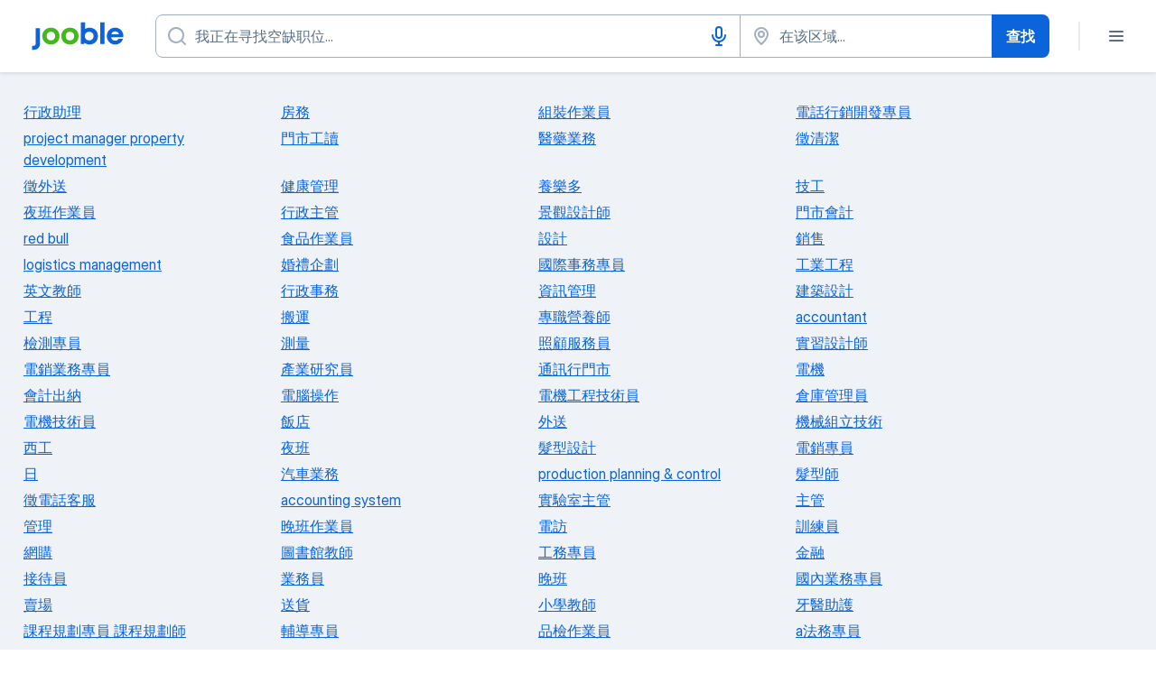

--- FILE ---
content_type: text/html
request_url: https://tw.jooble.org/queries?page=2
body_size: 53803
content:
<!DOCTYPE html><html lang="zh" xmlns="http://www.w3.org/1999/xhtml"><head><meta charset="utf-8"><link data-chunk="app" rel="stylesheet" href="/assets/app.58b5fef6dacdb43a77d2.css"><link data-chunk="TopQueries" rel="stylesheet" href="/assets/TopQueries.0e4a0e795a187a24da3a.css"><meta name="viewport" content="width=device-width,initial-scale=1.0,maximum-scale=5" /><meta property="og:site_name" content="Jooble" /><meta property="og:locale" content="zh" /><meta property="og:type" content="website" /><meta name="msvalidate.01" content="4E93DB804C5CCCD5B3AFF7486D4B2757" /><meta name="format-detection" content="telephone=no"><link rel="preconnect" href="https://www.googletagmanager.com" /><link rel="preconnect" href="https://www.google-analytics.com" /><link rel="dns-prefetch" href="https://www.google.com" /><link rel="dns-prefetch" href="https://apis.google.com" /><link rel="dns-prefetch" href="https://connect.facebook.net" /><link rel="dns-prefetch" href="https://www.facebook.com" /><link href="https://data-tw.jooble.org/assets/fonts/inter-display.css" rel="stylesheet"><link href="https://data-tw.jooble.org/assets/fonts/segoe.css" rel="stylesheet"><link rel="apple-touch-icon" href="/assets/images/favicon/ua/apple-touch-icon.png?v=4" /><link rel="apple-touch-icon" sizes="57x57" href="/assets/images/favicon/ua/apple-touch-icon-57x57.png?v=4" /><link rel="apple-touch-icon" sizes="60x60" href="/assets/images/favicon/ua/apple-touch-icon-60x60.png?v=4" /><link rel="apple-touch-icon" sizes="72x72" href="/assets/images/favicon/ua/apple-touch-icon-72x72.png?v=4" /><link rel="apple-touch-icon" sizes="76x76" href="/assets/images/favicon/ua/apple-touch-icon-76x76.png?v=4" /><link rel="apple-touch-icon" sizes="114x114" href="/assets/images/favicon/ua/apple-touch-icon-114x114.png?v=4" /><link rel="apple-touch-icon" sizes="120x120" href="/assets/images/favicon/ua/apple-touch-icon-120x120.png?v=4" /><link rel="apple-touch-icon" sizes="144x144" href="/assets/images/favicon/ua/apple-touch-icon-144x144.png?v=4" /><link rel="apple-touch-icon" sizes="152x152" href="/assets/images/favicon/ua/apple-touch-icon-152x152.png?v=4" /><link rel="apple-touch-icon" sizes="180x180" href="/assets/images/favicon/ua/apple-touch-icon-180x180.png?v=4" /><link rel="icon" type="image/png" sizes="16x16" href="/assets/images/favicon/ua/favicon-16x16.png?v=4"><link rel="icon" type="image/png" sizes="32x32" href="/assets/images/favicon/ua/favicon-32x32.png?v=4"><link rel="icon" type="image/png" sizes="48x48" href="/assets/images/favicon/ua/android-chrome-48x48.png?v=4"><link rel="icon" type="image/png" sizes="96x96" href="/assets/images/favicon/ua/android-chrome-96x96.png?v=4"><link rel="icon" type="image/png" sizes="144x144" href="/assets/images/favicon/ua/android-chrome-144x144.png?v=4"><link rel="icon" type="image/png" sizes="192x192" href="/assets/images/favicon/ua/android-chrome-192x192.png?v=4"><link rel="icon" type="image/png" sizes="194x194" href="/assets/images/favicon/ua/favicon-194x194.png?v=4"><link rel="icon" type="image/png" sizes="256x256" href="/assets/images/favicon/ua/android-chrome-256x256.png?v=4"><link rel="icon" type="image/png" sizes="384x384" href="/assets/images/favicon/ua/android-chrome-384x384.png?v=4"><link rel="icon" type="image/png" sizes="512x512" href="/assets/images/favicon/ua/android-chrome-512x512.png?v=4"><link rel="shortcut icon" type="image/x-icon" href="/assets/images/favicon/ua/favicon-ua.ico?v=4"><link rel="icon" href="/assets/images/favicon/ua/icon.svg?v=4" sizes="any" type="image/svg+xml"><meta name="msapplication-tooltip" content="Jooble"><meta name="msapplication-config" content="/browserconfig.xml"><meta name="msapplication-TileColor" content="#ffffff"><meta name="msapplication-TileImage" content="/assets/images/favicon/ua/mstile-144x144.png?v=4"><meta name="theme-color" content="#ffffff"><meta name="ir-site-verification-token" content="-1337664224"><script type="text/javascript" charset="utf-8">(function(g,o){g[o]=g[o]||function(){(g[o]['q']=g[o]['q']||[]).push(arguments)},g[o]['t']=1*new Date})(window,'_googCsa'); </script><script>!function(){if('PerformanceLongTaskTiming' in window) {var g=window.__tti={e:[]};g.o = new PerformanceObserver(function(l){g.e = g.e.concat(l.getEntries())});g.o.observe({entryTypes:['longtask']})}}();</script><script>!function(){var e,t,n,i,r={passive:!0,capture:!0},a=new Date,o=function(){i=[],t=-1,e=null,f(addEventListener)},c=function(i,r){e||(e=r,t=i,n=new Date,f(removeEventListener),u())},u=function(){if(t>=0&&t<n-a){var r={entryType:"first-input",name:e.type,target:e.target,cancelable:e.cancelable,startTime:e.timeStamp,processingStart:e.timeStamp+t};i.forEach((function(e){e(r)})),i=[]}},s=function(e){if(e.cancelable){var t=(e.timeStamp>1e12?new Date:performance.now())-e.timeStamp;"pointerdown"==e.type?function(e,t){var n=function(){c(e,t),a()},i=function(){a()},a=function(){removeEventListener("pointerup",n,r),removeEventListener("pointercancel",i,r)};addEventListener("pointerup",n,r),addEventListener("pointercancel",i,r)}(t,e):c(t,e)}},f=function(e){["mousedown","keydown","touchstart","pointerdown"].forEach((function(t){return e(t,s,r)}))},p="hidden"===document.visibilityState?0:1/0;addEventListener("visibilitychange",(function e(t){"hidden"===document.visibilityState&&(p=t.timeStamp,removeEventListener("visibilitychange",e,!0))}),!0);o(),self.webVitals={firstInputPolyfill:function(e){i.push(e),u()},resetFirstInputPolyfill:o,get firstHiddenTime(){return p}}}();</script><title data-rh="true">热门工作 | 工作搜索 | 第 2 页</title><link data-rh="true" rel="prev" href="https://tw.jooble.org/queries" hreflang="" media=""/><link data-rh="true" rel="next" href="https://tw.jooble.org/queries?page=3" hreflang="" media=""/><meta data-rh="true" name="" content="text/html; charset=UTF-8" http-equiv="Content-Type"/><meta data-rh="true" name="" content="zh" http-equiv="Content-Language"/></head><body ondragstart="return false"><div id="app"><div class="zR2N9v"><div class="_6ZW2HY"><header class="olNHLc"><a class="gmmjRU" data-test-name="_logo" href="/"><svg class="KaSFrq cRIBcr M9BNeS" aria-label="轉到主頁"><use xlink:href="/assets/sprite.1oxueCVBzlo-hocQRlhy.svg#icon-jooble_text_logo-usage"></use></svg></a><section class="y0aeYS"><form class="OGRqfi" data-test-name="_searchForm"><div class="EyvqnM"><div class="Ss1G9y qCQ9IV"><div class="H-KSNn"><div class="Y6LTZC"><div class="_0vIToK"><svg class="BC4g2E abyhUO gexuVd kPZVKg"><use xlink:href="/assets/sprite.1oxueCVBzlo-hocQRlhy.svg#icon-magnifier-usage"></use></svg><input id="input_:R2mijh:" class="_2cXMBT aHpE4r LdpsdR XWTrFN" placeholder="我正在寻找空缺职位..." type="text" spellcheck="false" name="keyword" autoComplete="off" autoCapitalize="off" data-test-name="_searchFormKeywordInput" aria-label="您在寻找什么职位？" value=""/></div><button aria-label="语音输入" type="button" class="_1LCFDZ FiW03t ta-KVW d+1Vjj uSyyBE"><svg class="BC4g2E c6AqqO GaJkmy KSrxyK"><use xlink:href="/assets/sprite.1oxueCVBzlo-hocQRlhy.svg#icon-microphone-usage"></use></svg></button></div></div></div><div class="Ss1G9y _7iVqV4"><div class="H-KSNn"><div class="Y6LTZC"><div class="_0vIToK"><svg class="BC4g2E abyhUO gexuVd kPZVKg"><use xlink:href="/assets/sprite.1oxueCVBzlo-hocQRlhy.svg#icon-map_marker-usage"></use></svg><input id="tbRegion" class="_2cXMBT aHpE4r XWTrFN" placeholder="在该区域..." type="text" spellcheck="false" name="region" autoComplete="off" autoCapitalize="off" data-test-name="_searchFormRegionInput" aria-label="指明您正在寻找工作的城市" value=""/></div></div></div></div></div><button type="submit" class="_1LCFDZ IF4JJG YFPypm _01spl8"><span class="wA0JyT">查找</span></button></form></section><section class="q8oJKq"><div class="MneT1i"></div><button aria-label="菜单" data-test-name="_hamburgerMenuButton" aria-haspopup="menu" aria-disabled="true" type="button" class="_1LCFDZ _8XAyO5 YFPypm d+1Vjj"><svg class="BC4g2E c6AqqO GaJkmy KSrxyK"><use xlink:href="/assets/sprite.1oxueCVBzlo-hocQRlhy.svg#icon-menu_hamburger-usage"></use></svg></button></section></header><section class="HbgcPi"><div><h3 class="D2hiew" data-test-name="_top-queries-title"></h3><ul class="GP4pBc" data-test-name="_top-queries-container"><li><a class="_8w9Ce2 tUC4Fj lypjaj _4nopkG Mi0iCT" data-test-name="_top-queries" href="https://tw.jooble.org/%E6%8B%9B%E8%81%98-%E8%A1%8C%E6%94%BF%E5%8A%A9%E7%90%86">行政助理</a></li><li><a class="_8w9Ce2 tUC4Fj lypjaj _4nopkG Mi0iCT" data-test-name="_top-queries" href="https://tw.jooble.org/%E6%8B%9B%E8%81%98-%E6%88%BF%E5%8B%99">房務</a></li><li><a class="_8w9Ce2 tUC4Fj lypjaj _4nopkG Mi0iCT" data-test-name="_top-queries" href="https://tw.jooble.org/%E6%8B%9B%E8%81%98-%E7%B5%84%E8%A3%9D%E4%BD%9C%E6%A5%AD%E5%93%A1">組裝作業員</a></li><li><a class="_8w9Ce2 tUC4Fj lypjaj _4nopkG Mi0iCT" data-test-name="_top-queries" href="https://tw.jooble.org/%E6%8B%9B%E8%81%98-%E9%9B%BB%E8%A9%B1%E8%A1%8C%E9%8A%B7%E9%96%8B%E7%99%BC%E5%B0%88%E5%93%A1">電話行銷開發專員</a></li><li><a class="_8w9Ce2 tUC4Fj lypjaj _4nopkG Mi0iCT" data-test-name="_top-queries" href="https://tw.jooble.org/%E6%8B%9B%E8%81%98-project-manager--property-development">project manager  property development</a></li><li><a class="_8w9Ce2 tUC4Fj lypjaj _4nopkG Mi0iCT" data-test-name="_top-queries" href="https://tw.jooble.org/%E6%8B%9B%E8%81%98-%E9%96%80%E5%B8%82%E5%B7%A5%E8%AE%80">門市工讀</a></li><li><a class="_8w9Ce2 tUC4Fj lypjaj _4nopkG Mi0iCT" data-test-name="_top-queries" href="https://tw.jooble.org/%E6%8B%9B%E8%81%98-%E9%86%AB%E8%97%A5%E6%A5%AD%E5%8B%99">醫藥業務</a></li><li><a class="_8w9Ce2 tUC4Fj lypjaj _4nopkG Mi0iCT" data-test-name="_top-queries" href="https://tw.jooble.org/%E6%8B%9B%E8%81%98-%E5%BE%B5%E6%B8%85%E6%BD%94">徵清潔</a></li><li><a class="_8w9Ce2 tUC4Fj lypjaj _4nopkG Mi0iCT" data-test-name="_top-queries" href="https://tw.jooble.org/%E6%8B%9B%E8%81%98-%E5%BE%B5%E5%A4%96%E9%80%81">徵外送</a></li><li><a class="_8w9Ce2 tUC4Fj lypjaj _4nopkG Mi0iCT" data-test-name="_top-queries" href="https://tw.jooble.org/%E6%8B%9B%E8%81%98-%E5%81%A5%E5%BA%B7%E7%AE%A1%E7%90%86">健康管理</a></li><li><a class="_8w9Ce2 tUC4Fj lypjaj _4nopkG Mi0iCT" data-test-name="_top-queries" href="https://tw.jooble.org/%E6%8B%9B%E8%81%98-%E9%A4%8A%E6%A8%82%E5%A4%9A">養樂多</a></li><li><a class="_8w9Ce2 tUC4Fj lypjaj _4nopkG Mi0iCT" data-test-name="_top-queries" href="https://tw.jooble.org/%E6%8B%9B%E8%81%98-%E6%8A%80%E5%B7%A5">技工</a></li><li><a class="_8w9Ce2 tUC4Fj lypjaj _4nopkG Mi0iCT" data-test-name="_top-queries" href="https://tw.jooble.org/%E6%8B%9B%E8%81%98-%E5%A4%9C%E7%8F%AD%E4%BD%9C%E6%A5%AD%E5%93%A1">夜班作業員</a></li><li><a class="_8w9Ce2 tUC4Fj lypjaj _4nopkG Mi0iCT" data-test-name="_top-queries" href="https://tw.jooble.org/%E6%8B%9B%E8%81%98-%E8%A1%8C%E6%94%BF%E4%B8%BB%E7%AE%A1">行政主管</a></li><li><a class="_8w9Ce2 tUC4Fj lypjaj _4nopkG Mi0iCT" data-test-name="_top-queries" href="https://tw.jooble.org/%E6%8B%9B%E8%81%98-%E6%99%AF%E8%A7%80%E8%A8%AD%E8%A8%88%E5%B8%AB">景觀設計師</a></li><li><a class="_8w9Ce2 tUC4Fj lypjaj _4nopkG Mi0iCT" data-test-name="_top-queries" href="https://tw.jooble.org/%E6%8B%9B%E8%81%98-%E9%96%80%E5%B8%82%E6%9C%83%E8%A8%88">門市會計</a></li><li><a class="_8w9Ce2 tUC4Fj lypjaj _4nopkG Mi0iCT" data-test-name="_top-queries" href="https://tw.jooble.org/%E6%8B%9B%E8%81%98-red-bull">red bull</a></li><li><a class="_8w9Ce2 tUC4Fj lypjaj _4nopkG Mi0iCT" data-test-name="_top-queries" href="https://tw.jooble.org/%E6%8B%9B%E8%81%98-%E9%A3%9F%E5%93%81%E4%BD%9C%E6%A5%AD%E5%93%A1">食品作業員</a></li><li><a class="_8w9Ce2 tUC4Fj lypjaj _4nopkG Mi0iCT" data-test-name="_top-queries" href="https://tw.jooble.org/%E6%8B%9B%E8%81%98-%E8%A8%AD%E8%A8%88">設計</a></li><li><a class="_8w9Ce2 tUC4Fj lypjaj _4nopkG Mi0iCT" data-test-name="_top-queries" href="https://tw.jooble.org/%E6%8B%9B%E8%81%98-%E9%8A%B7%E5%94%AE">銷售</a></li><li><a class="_8w9Ce2 tUC4Fj lypjaj _4nopkG Mi0iCT" data-test-name="_top-queries" href="https://tw.jooble.org/%E6%8B%9B%E8%81%98-logistics-management">logistics management</a></li><li><a class="_8w9Ce2 tUC4Fj lypjaj _4nopkG Mi0iCT" data-test-name="_top-queries" href="https://tw.jooble.org/%E6%8B%9B%E8%81%98-%E5%A9%9A%E7%A6%AE%E4%BC%81%E5%8A%83">婚禮企劃</a></li><li><a class="_8w9Ce2 tUC4Fj lypjaj _4nopkG Mi0iCT" data-test-name="_top-queries" href="https://tw.jooble.org/%E6%8B%9B%E8%81%98-%E5%9C%8B%E9%9A%9B%E4%BA%8B%E5%8B%99%E5%B0%88%E5%93%A1">國際事務專員</a></li><li><a class="_8w9Ce2 tUC4Fj lypjaj _4nopkG Mi0iCT" data-test-name="_top-queries" href="https://tw.jooble.org/%E6%8B%9B%E8%81%98-%E5%B7%A5%E6%A5%AD%E5%B7%A5%E7%A8%8B">工業工程</a></li><li><a class="_8w9Ce2 tUC4Fj lypjaj _4nopkG Mi0iCT" data-test-name="_top-queries" href="https://tw.jooble.org/%E6%8B%9B%E8%81%98-%E8%8B%B1%E6%96%87%E6%95%99%E5%B8%AB">英文教師</a></li><li><a class="_8w9Ce2 tUC4Fj lypjaj _4nopkG Mi0iCT" data-test-name="_top-queries" href="https://tw.jooble.org/%E6%8B%9B%E8%81%98-%E8%A1%8C%E6%94%BF%E4%BA%8B%E5%8B%99">行政事務</a></li><li><a class="_8w9Ce2 tUC4Fj lypjaj _4nopkG Mi0iCT" data-test-name="_top-queries" href="https://tw.jooble.org/%E6%8B%9B%E8%81%98-%E8%B3%87%E8%A8%8A%E7%AE%A1%E7%90%86">資訊管理</a></li><li><a class="_8w9Ce2 tUC4Fj lypjaj _4nopkG Mi0iCT" data-test-name="_top-queries" href="https://tw.jooble.org/%E6%8B%9B%E8%81%98-%E5%BB%BA%E7%AF%89%E8%A8%AD%E8%A8%88">建築設計</a></li><li><a class="_8w9Ce2 tUC4Fj lypjaj _4nopkG Mi0iCT" data-test-name="_top-queries" href="https://tw.jooble.org/%E6%8B%9B%E8%81%98-%E5%B7%A5%E7%A8%8B">工程</a></li><li><a class="_8w9Ce2 tUC4Fj lypjaj _4nopkG Mi0iCT" data-test-name="_top-queries" href="https://tw.jooble.org/%E6%8B%9B%E8%81%98-%E6%90%AC%E9%81%8B">搬運</a></li><li><a class="_8w9Ce2 tUC4Fj lypjaj _4nopkG Mi0iCT" data-test-name="_top-queries" href="https://tw.jooble.org/%E6%8B%9B%E8%81%98-%E5%B0%88%E8%81%B7%E7%87%9F%E9%A4%8A%E5%B8%AB">專職營養師</a></li><li><a class="_8w9Ce2 tUC4Fj lypjaj _4nopkG Mi0iCT" data-test-name="_top-queries" href="https://tw.jooble.org/%E6%8B%9B%E8%81%98-accountant">accountant</a></li><li><a class="_8w9Ce2 tUC4Fj lypjaj _4nopkG Mi0iCT" data-test-name="_top-queries" href="https://tw.jooble.org/%E6%8B%9B%E8%81%98-%E6%AA%A2%E6%B8%AC%E5%B0%88%E5%93%A1">檢測專員</a></li><li><a class="_8w9Ce2 tUC4Fj lypjaj _4nopkG Mi0iCT" data-test-name="_top-queries" href="https://tw.jooble.org/%E6%8B%9B%E8%81%98-%E6%B8%AC%E9%87%8F">測量</a></li><li><a class="_8w9Ce2 tUC4Fj lypjaj _4nopkG Mi0iCT" data-test-name="_top-queries" href="https://tw.jooble.org/%E6%8B%9B%E8%81%98-%E7%85%A7%E9%A1%A7%E6%9C%8D%E5%8B%99%E5%93%A1">照顧服務員</a></li><li><a class="_8w9Ce2 tUC4Fj lypjaj _4nopkG Mi0iCT" data-test-name="_top-queries" href="https://tw.jooble.org/%E6%8B%9B%E8%81%98-%E5%AF%A6%E7%BF%92%E8%A8%AD%E8%A8%88%E5%B8%AB">實習設計師</a></li><li><a class="_8w9Ce2 tUC4Fj lypjaj _4nopkG Mi0iCT" data-test-name="_top-queries" href="https://tw.jooble.org/%E6%8B%9B%E8%81%98-%E9%9B%BB%E9%8A%B7%E6%A5%AD%E5%8B%99%E5%B0%88%E5%93%A1">電銷業務專員</a></li><li><a class="_8w9Ce2 tUC4Fj lypjaj _4nopkG Mi0iCT" data-test-name="_top-queries" href="https://tw.jooble.org/%E6%8B%9B%E8%81%98-%E7%94%A2%E6%A5%AD%E7%A0%94%E7%A9%B6%E5%93%A1">產業研究員</a></li><li><a class="_8w9Ce2 tUC4Fj lypjaj _4nopkG Mi0iCT" data-test-name="_top-queries" href="https://tw.jooble.org/%E6%8B%9B%E8%81%98-%E9%80%9A%E8%A8%8A%E8%A1%8C%E9%96%80%E5%B8%82">通訊行門市</a></li><li><a class="_8w9Ce2 tUC4Fj lypjaj _4nopkG Mi0iCT" data-test-name="_top-queries" href="https://tw.jooble.org/%E6%8B%9B%E8%81%98-%E9%9B%BB%E6%A9%9F">電機</a></li><li><a class="_8w9Ce2 tUC4Fj lypjaj _4nopkG Mi0iCT" data-test-name="_top-queries" href="https://tw.jooble.org/%E6%8B%9B%E8%81%98-%E6%9C%83%E8%A8%88%E5%87%BA%E7%B4%8D">會計出納</a></li><li><a class="_8w9Ce2 tUC4Fj lypjaj _4nopkG Mi0iCT" data-test-name="_top-queries" href="https://tw.jooble.org/%E6%8B%9B%E8%81%98-%E9%9B%BB%E8%85%A6%E6%93%8D%E4%BD%9C">電腦操作</a></li><li><a class="_8w9Ce2 tUC4Fj lypjaj _4nopkG Mi0iCT" data-test-name="_top-queries" href="https://tw.jooble.org/%E6%8B%9B%E8%81%98-%E9%9B%BB%E6%A9%9F%E5%B7%A5%E7%A8%8B%E6%8A%80%E8%A1%93%E5%93%A1">電機工程技術員</a></li><li><a class="_8w9Ce2 tUC4Fj lypjaj _4nopkG Mi0iCT" data-test-name="_top-queries" href="https://tw.jooble.org/%E6%8B%9B%E8%81%98-%E5%80%89%E5%BA%AB%E7%AE%A1%E7%90%86%E5%93%A1">倉庫管理員</a></li><li><a class="_8w9Ce2 tUC4Fj lypjaj _4nopkG Mi0iCT" data-test-name="_top-queries" href="https://tw.jooble.org/%E6%8B%9B%E8%81%98-%E9%9B%BB%E6%A9%9F%E6%8A%80%E8%A1%93%E5%93%A1">電機技術員</a></li><li><a class="_8w9Ce2 tUC4Fj lypjaj _4nopkG Mi0iCT" data-test-name="_top-queries" href="https://tw.jooble.org/%E6%8B%9B%E8%81%98-%E9%A3%AF%E5%BA%97">飯店</a></li><li><a class="_8w9Ce2 tUC4Fj lypjaj _4nopkG Mi0iCT" data-test-name="_top-queries" href="https://tw.jooble.org/%E6%8B%9B%E8%81%98-%E5%A4%96%E9%80%81">外送</a></li><li><a class="_8w9Ce2 tUC4Fj lypjaj _4nopkG Mi0iCT" data-test-name="_top-queries" href="https://tw.jooble.org/%E6%8B%9B%E8%81%98-%E6%A9%9F%E6%A2%B0%E7%B5%84%E7%AB%8B%E6%8A%80%E8%A1%93">機械組立技術</a></li><li><a class="_8w9Ce2 tUC4Fj lypjaj _4nopkG Mi0iCT" data-test-name="_top-queries" href="https://tw.jooble.org/%E6%8B%9B%E8%81%98-%E8%A5%BF%E5%B7%A5">西工</a></li><li><a class="_8w9Ce2 tUC4Fj lypjaj _4nopkG Mi0iCT" data-test-name="_top-queries" href="https://tw.jooble.org/%E6%8B%9B%E8%81%98-%E5%A4%9C%E7%8F%AD">夜班</a></li><li><a class="_8w9Ce2 tUC4Fj lypjaj _4nopkG Mi0iCT" data-test-name="_top-queries" href="https://tw.jooble.org/%E6%8B%9B%E8%81%98-%E9%AB%AE%E5%9E%8B%E8%A8%AD%E8%A8%88">髮型設計</a></li><li><a class="_8w9Ce2 tUC4Fj lypjaj _4nopkG Mi0iCT" data-test-name="_top-queries" href="https://tw.jooble.org/%E6%8B%9B%E8%81%98-%E9%9B%BB%E9%8A%B7%E5%B0%88%E5%93%A1">電銷專員</a></li><li><a class="_8w9Ce2 tUC4Fj lypjaj _4nopkG Mi0iCT" data-test-name="_top-queries" href="https://tw.jooble.org/%E6%8B%9B%E8%81%98-%E6%97%A5">日</a></li><li><a class="_8w9Ce2 tUC4Fj lypjaj _4nopkG Mi0iCT" data-test-name="_top-queries" href="https://tw.jooble.org/%E6%8B%9B%E8%81%98-%E6%B1%BD%E8%BB%8A%E6%A5%AD%E5%8B%99">汽車業務</a></li><li><a class="_8w9Ce2 tUC4Fj lypjaj _4nopkG Mi0iCT" data-test-name="_top-queries" href="https://tw.jooble.org/%E6%8B%9B%E8%81%98-production-planning-%26-control">production planning &amp; control</a></li><li><a class="_8w9Ce2 tUC4Fj lypjaj _4nopkG Mi0iCT" data-test-name="_top-queries" href="https://tw.jooble.org/%E6%8B%9B%E8%81%98-%E9%AB%AE%E5%9E%8B%E5%B8%AB">髮型師</a></li><li><a class="_8w9Ce2 tUC4Fj lypjaj _4nopkG Mi0iCT" data-test-name="_top-queries" href="https://tw.jooble.org/%E6%8B%9B%E8%81%98-%E5%BE%B5%E9%9B%BB%E8%A9%B1%E5%AE%A2%E6%9C%8D">徵電話客服</a></li><li><a class="_8w9Ce2 tUC4Fj lypjaj _4nopkG Mi0iCT" data-test-name="_top-queries" href="https://tw.jooble.org/%E6%8B%9B%E8%81%98-accounting-system">accounting system</a></li><li><a class="_8w9Ce2 tUC4Fj lypjaj _4nopkG Mi0iCT" data-test-name="_top-queries" href="https://tw.jooble.org/%E6%8B%9B%E8%81%98-%E5%AF%A6%E9%A9%97%E5%AE%A4%E4%B8%BB%E7%AE%A1">實驗室主管</a></li><li><a class="_8w9Ce2 tUC4Fj lypjaj _4nopkG Mi0iCT" data-test-name="_top-queries" href="https://tw.jooble.org/%E6%8B%9B%E8%81%98-%E4%B8%BB%E7%AE%A1">主管</a></li><li><a class="_8w9Ce2 tUC4Fj lypjaj _4nopkG Mi0iCT" data-test-name="_top-queries" href="https://tw.jooble.org/%E6%8B%9B%E8%81%98-%E7%AE%A1%E7%90%86">管理</a></li><li><a class="_8w9Ce2 tUC4Fj lypjaj _4nopkG Mi0iCT" data-test-name="_top-queries" href="https://tw.jooble.org/%E6%8B%9B%E8%81%98-%E6%99%9A%E7%8F%AD%E4%BD%9C%E6%A5%AD%E5%93%A1">晚班作業員</a></li><li><a class="_8w9Ce2 tUC4Fj lypjaj _4nopkG Mi0iCT" data-test-name="_top-queries" href="https://tw.jooble.org/%E6%8B%9B%E8%81%98-%E9%9B%BB%E8%A8%AA">電訪</a></li><li><a class="_8w9Ce2 tUC4Fj lypjaj _4nopkG Mi0iCT" data-test-name="_top-queries" href="https://tw.jooble.org/%E6%8B%9B%E8%81%98-%E8%A8%93%E7%B7%B4%E5%93%A1">訓練員</a></li><li><a class="_8w9Ce2 tUC4Fj lypjaj _4nopkG Mi0iCT" data-test-name="_top-queries" href="https://tw.jooble.org/%E6%8B%9B%E8%81%98-%E7%B6%B2%E8%B3%BC">網購</a></li><li><a class="_8w9Ce2 tUC4Fj lypjaj _4nopkG Mi0iCT" data-test-name="_top-queries" href="https://tw.jooble.org/%E6%8B%9B%E8%81%98-%E5%9C%96%E6%9B%B8%E9%A4%A8%E6%95%99%E5%B8%AB">圖書館教師</a></li><li><a class="_8w9Ce2 tUC4Fj lypjaj _4nopkG Mi0iCT" data-test-name="_top-queries" href="https://tw.jooble.org/%E6%8B%9B%E8%81%98-%E5%B7%A5%E5%8B%99%E5%B0%88%E5%93%A1">工務專員</a></li><li><a class="_8w9Ce2 tUC4Fj lypjaj _4nopkG Mi0iCT" data-test-name="_top-queries" href="https://tw.jooble.org/%E6%8B%9B%E8%81%98-%E9%87%91%E8%9E%8D">金融</a></li><li><a class="_8w9Ce2 tUC4Fj lypjaj _4nopkG Mi0iCT" data-test-name="_top-queries" href="https://tw.jooble.org/%E6%8B%9B%E8%81%98-%E6%8E%A5%E5%BE%85%E5%93%A1">接待員</a></li><li><a class="_8w9Ce2 tUC4Fj lypjaj _4nopkG Mi0iCT" data-test-name="_top-queries" href="https://tw.jooble.org/%E6%8B%9B%E8%81%98-%E6%A5%AD%E5%8B%99%E5%93%A1">業務員</a></li><li><a class="_8w9Ce2 tUC4Fj lypjaj _4nopkG Mi0iCT" data-test-name="_top-queries" href="https://tw.jooble.org/%E6%8B%9B%E8%81%98-%E6%99%9A%E7%8F%AD">晚班</a></li><li><a class="_8w9Ce2 tUC4Fj lypjaj _4nopkG Mi0iCT" data-test-name="_top-queries" href="https://tw.jooble.org/%E6%8B%9B%E8%81%98-%E5%9C%8B%E5%85%A7%E6%A5%AD%E5%8B%99%E5%B0%88%E5%93%A1">國內業務專員</a></li><li><a class="_8w9Ce2 tUC4Fj lypjaj _4nopkG Mi0iCT" data-test-name="_top-queries" href="https://tw.jooble.org/%E6%8B%9B%E8%81%98-%E8%B3%A3%E5%A0%B4">賣場</a></li><li><a class="_8w9Ce2 tUC4Fj lypjaj _4nopkG Mi0iCT" data-test-name="_top-queries" href="https://tw.jooble.org/%E6%8B%9B%E8%81%98-%E9%80%81%E8%B2%A8">送貨</a></li><li><a class="_8w9Ce2 tUC4Fj lypjaj _4nopkG Mi0iCT" data-test-name="_top-queries" href="https://tw.jooble.org/%E6%8B%9B%E8%81%98-%E5%B0%8F%E5%AD%B8%E6%95%99%E5%B8%AB">小學教師</a></li><li><a class="_8w9Ce2 tUC4Fj lypjaj _4nopkG Mi0iCT" data-test-name="_top-queries" href="https://tw.jooble.org/%E6%8B%9B%E8%81%98-%E7%89%99%E9%86%AB%E5%8A%A9%E8%AD%B7">牙醫助護</a></li><li><a class="_8w9Ce2 tUC4Fj lypjaj _4nopkG Mi0iCT" data-test-name="_top-queries" href="https://tw.jooble.org/%E6%8B%9B%E8%81%98-%E8%AA%B2%E7%A8%8B%E8%A6%8F%E5%8A%83%E5%B0%88%E5%93%A1-%E8%AA%B2%E7%A8%8B%E8%A6%8F%E5%8A%83%E5%B8%AB">課程規劃專員 課程規劃師</a></li><li><a class="_8w9Ce2 tUC4Fj lypjaj _4nopkG Mi0iCT" data-test-name="_top-queries" href="https://tw.jooble.org/%E6%8B%9B%E8%81%98-%E8%BC%94%E5%B0%8E%E5%B0%88%E5%93%A1">輔導專員</a></li><li><a class="_8w9Ce2 tUC4Fj lypjaj _4nopkG Mi0iCT" data-test-name="_top-queries" href="https://tw.jooble.org/%E6%8B%9B%E8%81%98-%E5%93%81%E6%AA%A2%E4%BD%9C%E6%A5%AD%E5%93%A1">品檢作業員</a></li><li><a class="_8w9Ce2 tUC4Fj lypjaj _4nopkG Mi0iCT" data-test-name="_top-queries" href="https://tw.jooble.org/%E6%8B%9B%E8%81%98-a%E6%B3%95%E5%8B%99%E5%B0%88%E5%93%A1">a法務專員</a></li><li><a class="_8w9Ce2 tUC4Fj lypjaj _4nopkG Mi0iCT" data-test-name="_top-queries" href="https://tw.jooble.org/%E6%8B%9B%E8%81%98-%E9%A4%90%E9%A3%B2%E7%9B%B8%E9%97%9C">餐飲相關</a></li><li><a class="_8w9Ce2 tUC4Fj lypjaj _4nopkG Mi0iCT" data-test-name="_top-queries" href="https://tw.jooble.org/%E6%8B%9B%E8%81%98-%E5%8C%85%E5%8C%85">包包</a></li><li><a class="_8w9Ce2 tUC4Fj lypjaj _4nopkG Mi0iCT" data-test-name="_top-queries" href="https://tw.jooble.org/%E6%8B%9B%E8%81%98-%E8%B2%A1%E5%8B%99">財務</a></li><li><a class="_8w9Ce2 tUC4Fj lypjaj _4nopkG Mi0iCT" data-test-name="_top-queries" href="https://tw.jooble.org/%E6%8B%9B%E8%81%98-%E5%80%89%E7%AE%A1">倉管</a></li><li><a class="_8w9Ce2 tUC4Fj lypjaj _4nopkG Mi0iCT" data-test-name="_top-queries" href="https://tw.jooble.org/%E6%8B%9B%E8%81%98-%E9%A3%B2%E6%96%99">飲料</a></li><li><a class="_8w9Ce2 tUC4Fj lypjaj _4nopkG Mi0iCT" data-test-name="_top-queries" href="https://tw.jooble.org/%E6%8B%9B%E8%81%98-c%23">c#</a></li><li><a class="_8w9Ce2 tUC4Fj lypjaj _4nopkG Mi0iCT" data-test-name="_top-queries" href="https://tw.jooble.org/%E6%8B%9B%E8%81%98-%E7%B9%AA%E5%9C%96">繪圖</a></li><li><a class="_8w9Ce2 tUC4Fj lypjaj _4nopkG Mi0iCT" data-test-name="_top-queries" href="https://tw.jooble.org/%E6%8B%9B%E8%81%98-%E6%AB%83%E6%AA%AF%E5%93%A1">櫃檯員</a></li><li><a class="_8w9Ce2 tUC4Fj lypjaj _4nopkG Mi0iCT" data-test-name="_top-queries" href="https://tw.jooble.org/%E6%8B%9B%E8%81%98-%E9%96%80%E5%B8%82%E5%BA%97%E9%95%B7">門市店長</a></li><li><a class="_8w9Ce2 tUC4Fj lypjaj _4nopkG Mi0iCT" data-test-name="_top-queries" href="https://tw.jooble.org/%E6%8B%9B%E8%81%98-%E7%B6%B2%E8%B7%AF">網路</a></li><li><a class="_8w9Ce2 tUC4Fj lypjaj _4nopkG Mi0iCT" data-test-name="_top-queries" href="https://tw.jooble.org/%E6%8B%9B%E8%81%98-assistant-group-systems-accountant">assistant group systems accountant</a></li><li><a class="_8w9Ce2 tUC4Fj lypjaj _4nopkG Mi0iCT" data-test-name="_top-queries" href="https://tw.jooble.org/%E6%8B%9B%E8%81%98-%E6%AD%A3%E8%81%B7%E4%BA%BA">正職人</a></li><li><a class="_8w9Ce2 tUC4Fj lypjaj _4nopkG Mi0iCT" data-test-name="_top-queries" href="https://tw.jooble.org/%E6%8B%9B%E8%81%98-%E6%AA%A2%E9%A9%97">檢驗</a></li><li><a class="_8w9Ce2 tUC4Fj lypjaj _4nopkG Mi0iCT" data-test-name="_top-queries" href="https://tw.jooble.org/%E6%8B%9B%E8%81%98-%E6%A9%9F%E6%A2%B0%E5%B7%A5%E7%A8%8B">機械工程</a></li><li><a class="_8w9Ce2 tUC4Fj lypjaj _4nopkG Mi0iCT" data-test-name="_top-queries" href="https://tw.jooble.org/%E6%8B%9B%E8%81%98-%E7%87%9F%E6%A5%AD%E9%83%A8%E5%B0%88%E5%93%A1">營業部專員</a></li><li><a class="_8w9Ce2 tUC4Fj lypjaj _4nopkG Mi0iCT" data-test-name="_top-queries" href="https://tw.jooble.org/%E6%8B%9B%E8%81%98-%E9%9B%BB%E6%A9%9F%E6%8A%80%E8%A1%93">電機技術</a></li><li><a class="_8w9Ce2 tUC4Fj lypjaj _4nopkG Mi0iCT" data-test-name="_top-queries" href="https://tw.jooble.org/%E6%8B%9B%E8%81%98-%E4%BF%9D%E9%9A%AA">保險</a></li><li><a class="_8w9Ce2 tUC4Fj lypjaj _4nopkG Mi0iCT" data-test-name="_top-queries" href="https://tw.jooble.org/%E6%8B%9B%E8%81%98-%E7%B6%AD%E4%BF%AE">維修</a></li><li><a class="_8w9Ce2 tUC4Fj lypjaj _4nopkG Mi0iCT" data-test-name="_top-queries" href="https://tw.jooble.org/%E6%8B%9B%E8%81%98-%E6%B1%BD%E6%A9%9F%E8%BB%8A%E6%8A%80%E5%B8%AB">汽機車技  師</a></li><li><a class="_8w9Ce2 tUC4Fj lypjaj _4nopkG Mi0iCT" data-test-name="_top-queries" href="https://tw.jooble.org/%E6%8B%9B%E8%81%98-%E7%AF%80%E7%9B%AE%E8%A3%BD%E4%BD%9C%E4%BA%BA">節目製作人</a></li><li><a class="_8w9Ce2 tUC4Fj lypjaj _4nopkG Mi0iCT" data-test-name="_top-queries" href="https://tw.jooble.org/%E6%8B%9B%E8%81%98-%E8%8B%B1%E8%AA%9E">英語</a></li><li><a class="_8w9Ce2 tUC4Fj lypjaj _4nopkG Mi0iCT" data-test-name="_top-queries" href="https://tw.jooble.org/%E6%8B%9B%E8%81%98-%E5%B8%82%E5%A0%B4%E9%96%8B%E7%99%BC%E5%93%A1">市場開發員</a></li><li><a class="_8w9Ce2 tUC4Fj lypjaj _4nopkG Mi0iCT" data-test-name="_top-queries" href="https://tw.jooble.org/%E6%8B%9B%E8%81%98-%E6%9C%8D%E5%8B%99%E5%93%A1">服務員</a></li><li><a class="_8w9Ce2 tUC4Fj lypjaj _4nopkG Mi0iCT" data-test-name="_top-queries" href="https://tw.jooble.org/%E6%8B%9B%E8%81%98-%E5%87%BA%E7%B4%8D">出納</a></li><li><a class="_8w9Ce2 tUC4Fj lypjaj _4nopkG Mi0iCT" data-test-name="_top-queries" href="https://tw.jooble.org/%E6%8B%9B%E8%81%98-%E9%AB%94%E5%8A%9B%E5%B7%A5">體力工</a></li><li><a class="_8w9Ce2 tUC4Fj lypjaj _4nopkG Mi0iCT" data-test-name="_top-queries" href="https://tw.jooble.org/%E6%8B%9B%E8%81%98-%E6%99%9A%E7%8F%AD%E5%B7%A5%E6%99%82">晚班工時</a></li><li><a class="_8w9Ce2 tUC4Fj lypjaj _4nopkG Mi0iCT" data-test-name="_top-queries" href="https://tw.jooble.org/%E6%8B%9B%E8%81%98-%E7%9B%A3%E9%80%A0">監造</a></li><li><a class="_8w9Ce2 tUC4Fj lypjaj _4nopkG Mi0iCT" data-test-name="_top-queries" href="https://tw.jooble.org/%E6%8B%9B%E8%81%98-%E6%9C%83%E8%A8%88%E6%A5%AD%E5%8A%A9">會計業助</a></li><li><a class="_8w9Ce2 tUC4Fj lypjaj _4nopkG Mi0iCT" data-test-name="_top-queries" href="https://tw.jooble.org/%E6%8B%9B%E8%81%98-%E7%B8%BD%E5%8B%99%E6%9C%83%E8%A8%88">總務會計</a></li><li><a class="_8w9Ce2 tUC4Fj lypjaj _4nopkG Mi0iCT" data-test-name="_top-queries" href="https://tw.jooble.org/%E6%8B%9B%E8%81%98-%E4%B8%AD%E7%8F%AD">中班</a></li><li><a class="_8w9Ce2 tUC4Fj lypjaj _4nopkG Mi0iCT" data-test-name="_top-queries" href="https://tw.jooble.org/%E6%8B%9B%E8%81%98-%E7%92%B0%E5%A2%83%E6%B8%85%E6%BD%94">環境清潔</a></li><li><a class="_8w9Ce2 tUC4Fj lypjaj _4nopkG Mi0iCT" data-test-name="_top-queries" href="https://tw.jooble.org/%E6%8B%9B%E8%81%98-%E5%BE%B5%E5%85%BC%E8%81%B7">徵兼職</a></li><li><a class="_8w9Ce2 tUC4Fj lypjaj _4nopkG Mi0iCT" data-test-name="_top-queries" href="https://tw.jooble.org/%E6%8B%9B%E8%81%98-%E9%A4%90%E9%A3%B2%E5%A4%96%E5%A0%B4">餐飲外場</a></li><li><a class="_8w9Ce2 tUC4Fj lypjaj _4nopkG Mi0iCT" data-test-name="_top-queries" href="https://tw.jooble.org/%E6%8B%9B%E8%81%98-%E9%AB%AE%E5%9E%8B-%E8%A8%AD%E8%A8%88%E5%B8%AB">髮型 設計師</a></li><li><a class="_8w9Ce2 tUC4Fj lypjaj _4nopkG Mi0iCT" data-test-name="_top-queries" href="https://tw.jooble.org/%E6%8B%9B%E8%81%98-%E6%97%A5%E7%8F%AD%E4%BD%9C%E6%A5%AD%E5%93%A1">日班作業員</a></li><li><a class="_8w9Ce2 tUC4Fj lypjaj _4nopkG Mi0iCT" data-test-name="_top-queries" href="https://tw.jooble.org/%E6%8B%9B%E8%81%98-%E7%A4%BE%E5%B7%A5%E8%81%B7%E7%BC%BA">社工職缺</a></li><li><a class="_8w9Ce2 tUC4Fj lypjaj _4nopkG Mi0iCT" data-test-name="_top-queries" href="https://tw.jooble.org/%E6%8B%9B%E8%81%98-%E9%80%81%E5%A0%B1%E5%93%A1">送報員</a></li><li><a class="_8w9Ce2 tUC4Fj lypjaj _4nopkG Mi0iCT" data-test-name="_top-queries" href="https://tw.jooble.org/%E6%8B%9B%E8%81%98-%E8%AD%B7%E7%90%86%E4%B9%8B%E5%AE%B6%E8%AD%B7%E7%90%86">護理之家護理</a></li><li><a class="_8w9Ce2 tUC4Fj lypjaj _4nopkG Mi0iCT" data-test-name="_top-queries" href="https://tw.jooble.org/%E6%8B%9B%E8%81%98-%E7%94%9F%E7%AE%A1">生管</a></li><li><a class="_8w9Ce2 tUC4Fj lypjaj _4nopkG Mi0iCT" data-test-name="_top-queries" href="https://tw.jooble.org/%E6%8B%9B%E8%81%98-%E7%94%A2%E5%93%81%E9%8A%B7%E5%94%AE%E5%B0%88%E5%93%A1">產品銷售專員</a></li><li><a class="_8w9Ce2 tUC4Fj lypjaj _4nopkG Mi0iCT" data-test-name="_top-queries" href="https://tw.jooble.org/%E6%8B%9B%E8%81%98-%E5%B0%88%E6%A1%88%E9%85%8D%E5%90%88%E8%A8%AD%E8%A8%88%E5%B8%AB">專案配合設計師</a></li><li><a class="_8w9Ce2 tUC4Fj lypjaj _4nopkG Mi0iCT" data-test-name="_top-queries" href="https://tw.jooble.org/%E6%8B%9B%E8%81%98-%E6%93%8D%E4%BD%9C%E5%B7%A5">操作工</a></li><li><a class="_8w9Ce2 tUC4Fj lypjaj _4nopkG Mi0iCT" data-test-name="_top-queries" href="https://tw.jooble.org/%E6%8B%9B%E8%81%98-%E5%BE%B5%E9%9B%BB%E8%A8%AA">徵電訪</a></li><li><a class="_8w9Ce2 tUC4Fj lypjaj _4nopkG Mi0iCT" data-test-name="_top-queries" href="https://tw.jooble.org/%E6%8B%9B%E8%81%98-%E9%96%80%E5%B8%82%E9%8A%B7%E5%94%AE">門市銷售</a></li><li><a class="_8w9Ce2 tUC4Fj lypjaj _4nopkG Mi0iCT" data-test-name="_top-queries" href="https://tw.jooble.org/%E6%8B%9B%E8%81%98-%E5%85%BC%E8%81%B7%E9%96%8B%E7%99%BC">兼職開發</a></li><li><a class="_8w9Ce2 tUC4Fj lypjaj _4nopkG Mi0iCT" data-test-name="_top-queries" href="https://tw.jooble.org/%E6%8B%9B%E8%81%98-%E7%A6%AE%E6%9C%8D%E8%A3%BD%E4%BD%9C%E5%B8%AB">禮服製作師</a></li><li><a class="_8w9Ce2 tUC4Fj lypjaj _4nopkG Mi0iCT" data-test-name="_top-queries" href="https://tw.jooble.org/%E6%8B%9B%E8%81%98-%E9%9B%BB%E8%A9%B1%E9%96%8B%E7%99%BC">電話開發</a></li><li><a class="_8w9Ce2 tUC4Fj lypjaj _4nopkG Mi0iCT" data-test-name="_top-queries" href="https://tw.jooble.org/%E6%8B%9B%E8%81%98-%E6%95%99%E5%B8%AB">教師</a></li><li><a class="_8w9Ce2 tUC4Fj lypjaj _4nopkG Mi0iCT" data-test-name="_top-queries" href="https://tw.jooble.org/%E6%8B%9B%E8%81%98-%E7%89%99%E9%AB%94%E6%8A%80%E8%A1%93">牙體技術</a></li><li><a class="_8w9Ce2 tUC4Fj lypjaj _4nopkG Mi0iCT" data-test-name="_top-queries" href="https://tw.jooble.org/%E6%8B%9B%E8%81%98-%E5%8C%96%E5%AD%B8%E8%AC%9B%E5%B8%AB">化學講師</a></li><li><a class="_8w9Ce2 tUC4Fj lypjaj _4nopkG Mi0iCT" data-test-name="_top-queries" href="https://tw.jooble.org/%E6%8B%9B%E8%81%98-%E6%AB%83%E6%AA%AF">櫃檯</a></li><li><a class="_8w9Ce2 tUC4Fj lypjaj _4nopkG Mi0iCT" data-test-name="_top-queries" href="https://tw.jooble.org/%E6%8B%9B%E8%81%98-%E6%87%89-%E6%9C%83%E8%A8%88">應 會計</a></li><li><a class="_8w9Ce2 tUC4Fj lypjaj _4nopkG Mi0iCT" data-test-name="_top-queries" href="https://tw.jooble.org/%E6%8B%9B%E8%81%98-%E7%9F%AD%E6%9C%9F">短期</a></li><li><a class="_8w9Ce2 tUC4Fj lypjaj _4nopkG Mi0iCT" data-test-name="_top-queries" href="https://tw.jooble.org/%E6%8B%9B%E8%81%98-%E5%93%81%E7%AE%A1%E4%B8%BB%E7%AE%A1">品管主管</a></li><li><a class="_8w9Ce2 tUC4Fj lypjaj _4nopkG Mi0iCT" data-test-name="_top-queries" href="https://tw.jooble.org/%E6%8B%9B%E8%81%98-%E9%8A%B7%E5%94%AE%E4%B8%BB%E7%AE%A1">銷售主管</a></li><li><a class="_8w9Ce2 tUC4Fj lypjaj _4nopkG Mi0iCT" data-test-name="_top-queries" href="https://tw.jooble.org/%E6%8B%9B%E8%81%98-%E5%A4%96%E9%8A%B7%E5%B0%88%E6%A1%88%E7%B6%93%E7%90%86">外銷專案經理</a></li><li><a class="_8w9Ce2 tUC4Fj lypjaj _4nopkG Mi0iCT" data-test-name="_top-queries" href="https://tw.jooble.org/%E6%8B%9B%E8%81%98-%E8%BB%9F%E9%AB%94%E5%B7%A5%E7%A8%8B%E5%B8%AB">軟體工程師</a></li><li><a class="_8w9Ce2 tUC4Fj lypjaj _4nopkG Mi0iCT" data-test-name="_top-queries" href="https://tw.jooble.org/%E6%8B%9B%E8%81%98-%E5%BE%B5%E9%90%B5%E5%B7%A5">徵鐵工</a></li><li><a class="_8w9Ce2 tUC4Fj lypjaj _4nopkG Mi0iCT" data-test-name="_top-queries" href="https://tw.jooble.org/%E6%8B%9B%E8%81%98-%E5%A4%9A%E5%AA%92%E9%AB%94%E8%A8%AD%E8%A8%88">多媒體設計</a></li><li><a class="_8w9Ce2 tUC4Fj lypjaj _4nopkG Mi0iCT" data-test-name="_top-queries" href="https://tw.jooble.org/%E6%8B%9B%E8%81%98-%E9%9B%BB%E9%8A%B7%E9%83%A8%2C%E5%8D%94%E5%95%86%E8%AB%AE%E8%A9%A2">電銷部,協商諮詢</a></li><li><a class="_8w9Ce2 tUC4Fj lypjaj _4nopkG Mi0iCT" data-test-name="_top-queries" href="https://tw.jooble.org/%E6%8B%9B%E8%81%98-%E7%B3%BB%E7%B5%B1%E5%BB%9A%E5%85%B7%E8%A8%AD%E8%A8%88%E5%B8%AB">系統廚具設計師</a></li><li><a class="_8w9Ce2 tUC4Fj lypjaj _4nopkG Mi0iCT" data-test-name="_top-queries" href="https://tw.jooble.org/%E6%8B%9B%E8%81%98-%E5%B8%82%E5%A0%B4%E4%BA%BA%E5%93%A1">市場人員</a></li><li><a class="_8w9Ce2 tUC4Fj lypjaj _4nopkG Mi0iCT" data-test-name="_top-queries" href="https://tw.jooble.org/%E6%8B%9B%E8%81%98-%E6%97%A5%E5%95%86%E7%A7%91%E6%8A%80-%E5%BE%B5%E4%BD%9C%E6%A5%AD%E5%93%A1">日商科技 徵作業員</a></li><li><a class="_8w9Ce2 tUC4Fj lypjaj _4nopkG Mi0iCT" data-test-name="_top-queries" href="https://tw.jooble.org/%E6%8B%9B%E8%81%98-%E4%B8%8D%E5%8B%95%E7%94%A2">不動產</a></li><li><a class="_8w9Ce2 tUC4Fj lypjaj _4nopkG Mi0iCT" data-test-name="_top-queries" href="https://tw.jooble.org/%E6%8B%9B%E8%81%98-%E7%B5%84%E8%A3%9D">組裝</a></li><li><a class="_8w9Ce2 tUC4Fj lypjaj _4nopkG Mi0iCT" data-test-name="_top-queries" href="https://tw.jooble.org/%E6%8B%9B%E8%81%98-%E8%B6%85%E5%95%86">超商</a></li><li><a class="_8w9Ce2 tUC4Fj lypjaj _4nopkG Mi0iCT" data-test-name="_top-queries" href="https://tw.jooble.org/%E6%8B%9B%E8%81%98-%E5%B7%A5%E8%AE%80%E5%B8%82%E8%AA%BF">工讀市調</a></li><li><a class="_8w9Ce2 tUC4Fj lypjaj _4nopkG Mi0iCT" data-test-name="_top-queries" href="https://tw.jooble.org/%E6%8B%9B%E8%81%98-%E9%80%81%E8%B2%A8%E6%A5%AD%E5%8B%99%E5%93%A1">送貨業務員</a></li><li><a class="_8w9Ce2 tUC4Fj lypjaj _4nopkG Mi0iCT" data-test-name="_top-queries" href="https://tw.jooble.org/%E6%8B%9B%E8%81%98-%E5%B7%A5%E7%A8%8B%E5%A4%96%E5%8B%99">工程外務</a></li><li><a class="_8w9Ce2 tUC4Fj lypjaj _4nopkG Mi0iCT" data-test-name="_top-queries" href="https://tw.jooble.org/%E6%8B%9B%E8%81%98-%E8%A1%8C%E9%8A%B7%E7%AE%A1%E7%90%86">行銷管理</a></li></ul></div><ul class="Tc5shQ"><li class="Qd0Rgy"><a class="FP8lJN _03rTs6 Vn-J9t cD1XVR aLnNkU" data-test-name="_pagination-1" textDecorationStyle="solid" href="https://tw.jooble.org/queries">1</a></li><li class="Qd0Rgy"><a class="FP8lJN _03rTs6 Vn-J9t cD1XVR aLnNkU" data-test-name="_pagination-2" textDecorationStyle="solid" href="https://tw.jooble.org/queries?page=2">2</a></li><li class="Qd0Rgy"><a class="FP8lJN _03rTs6 Vn-J9t cD1XVR aLnNkU" data-test-name="_pagination-3" textDecorationStyle="solid" href="https://tw.jooble.org/queries?page=3">3</a></li></ul></section><footer class="grNLAa"><div class="_93Na0e"><div class="_648FO1"><svg class="BC4g2E abyhUO gexuVd"><use xlink:href="/assets/sprite.1oxueCVBzlo-hocQRlhy.svg#icon-jooble_text_black_logo-usage"></use></svg></div><div class="tb4LPc"><div class="WBjkaK"><p class="-DEO-m USbicF">关于Jooble</p><ul class="e6WDED"><li class="M77+Ew"><a class="yLMOym" href="https://tw.jooble.org/info/about">關於 Jooble</a></li><li class="M77+Ew"><a class="yLMOym" href="https://help.jooble.org/en/support/home" target="_blank">帮助中心</a></li><li class="M77+Ew"><a class="yLMOym" href="https://jooble.org/hiring" target="_blank">职业生涯</a></li></ul></div><div class="WBjkaK"><p class="-DEO-m USbicF">合伙企业</p><ul class="e6WDED"><li class="M77+Ew"><a class="yLMOym" href="https://tw.jooble.org/partner/ppc">分享职位空缺</a></li></ul></div><div class="WBjkaK"><p class="-DEO-m USbicF">其他</p><ul class="e6WDED"><li class="M77+Ew"><a class="yLMOym" href="https://tw.jooble.org/queries">热门搜寻</a></li><li class="M77+Ew"><a class="yLMOym" href="https://tw.jooble.org">職缺</a></li><li class="M77+Ew"><a class="yLMOym" href="https://tw.jooble.org/info/terms">服務條款</a></li><li class="M77+Ew"><a class="yLMOym" href="https://tw.jooble.org/info/privacy" target="_blank">保密政策</a></li><div class="WBjkaK"></div></ul></div></div><div class="A7L+wF"><div><button aria-label="facebook" type="button" class="zrKtGv hP5eZr button_size_M _50WIqx WZt+6S _3FqP2- YWoRyP"><svg class="BC4g2E c6AqqO GaJkmy Q8nh2j PWglxN"><use xlink:href="/assets/sprite.1oxueCVBzlo-hocQRlhy.svg#icon-facebook-usage"></use></svg></button></div><div><button aria-label="instagram" type="button" class="zrKtGv hP5eZr button_size_M _50WIqx WZt+6S _3FqP2- YWoRyP"><svg class="BC4g2E c6AqqO GaJkmy Q8nh2j PWglxN"><use xlink:href="/assets/sprite.1oxueCVBzlo-hocQRlhy.svg#icon-instagram-usage"></use></svg></button></div><div><button aria-label="twitter" type="button" class="zrKtGv hP5eZr button_size_M _50WIqx WZt+6S _3FqP2- YWoRyP"><svg class="BC4g2E c6AqqO GaJkmy Q8nh2j PWglxN"><use xlink:href="/assets/sprite.1oxueCVBzlo-hocQRlhy.svg#icon-twitter-usage"></use></svg></button></div><div><button aria-label="linkedin" type="button" class="zrKtGv hP5eZr button_size_M _50WIqx WZt+6S _3FqP2- YWoRyP"><svg class="BC4g2E c6AqqO GaJkmy Q8nh2j PWglxN"><use xlink:href="/assets/sprite.1oxueCVBzlo-hocQRlhy.svg#icon-linkedin-usage"></use></svg></button></div></div><p class="HsRUcq">© <!-- -->2007<!-- -->-<!-- -->2026<!-- --> <a href="/" aria-label="Jooble">Jooble</a></p></div></footer></div><div class="c1KUpa Qgedi+" role="dialog" aria-label="侧边栏" aria-modal="false"><div class="Ux3epL" style="transform:translateX(105%);max-width:288px"><div class="_5QiviQ"><section class="LUpQWD"><button aria-label="关闭侧边栏" type="button" class="_1LCFDZ _8XAyO5 ta-KVW d+1Vjj efjaFr"><svg class="BC4g2E c6AqqO GaJkmy KSrxyK"><use xlink:href="/assets/sprite.1oxueCVBzlo-hocQRlhy.svg#icon-cross-usage"></use></svg></button><div class="tmk-A6"><a class="RPYxWE" data-test-name="_logo" aria-label="轉到主頁" href="/"><svg class="KaSFrq cRIBcr DccpLx" data-test-name="_logoMobile" aria-hidden="true"><use xlink:href="/assets/sprite.1oxueCVBzlo-hocQRlhy.svg#icon-jooble_text_logo-usage"></use></svg></a><div class="gaAT+b XIShTL PuKu9L"><div class="_60jNvR">注册以访问我们服务的所有功能</div><button type="button" class="VMdYVt i6dNg1 sGZShr xVPKbj gasMcI" data-test-name="_hamburgerCreateProfile">注册</button><button type="button" class="_1nnOqA F3IBiR _7Ekvuv f1l9v5 gasMcI" data-test-name="_hamburgerLogin">登录</button></div><div class="bGukLa"></div><ul class="z7pNQS"><li><div data-test-name="hamburger_SERP" class="_1LCFDZ _8XAyO5 YFPypm gOcdd7 he4-zr"><span class=""><div class="q4-WVU"><svg class="KaSFrq JAzKjj axho1Y a5T8ra"><use xlink:href="/assets/sprite.1oxueCVBzlo-hocQRlhy.svg#icon-magnifier-usage"></use></svg>搜尋職缺</div></span></div></li><li><div data-test-name="hamburger_FAVORITES" class="_1LCFDZ _8XAyO5 YFPypm gOcdd7 he4-zr"><span class=""><div class="q4-WVU"><svg class="KaSFrq JAzKjj axho1Y a5T8ra"><use xlink:href="/assets/sprite.1oxueCVBzlo-hocQRlhy.svg#icon-heart_outline-usage"></use></svg>收藏夹</div></span></div></li><li><div data-test-name="hamburger_CREATE_CV" class="_1LCFDZ _8XAyO5 YFPypm gOcdd7 he4-zr"><span class=""><div class="q4-WVU"><svg class="KaSFrq JAzKjj axho1Y a5T8ra"><use xlink:href="/assets/sprite.1oxueCVBzlo-hocQRlhy.svg#icon-file-usage"></use></svg>创建简历<div class="zabvXg">新</div></div></span></div></li><li><div data-test-name="hamburger_SUBSCRIPTIONS" class="_1LCFDZ _8XAyO5 YFPypm gOcdd7 he4-zr"><span class=""><div class="q4-WVU"><svg class="KaSFrq JAzKjj axho1Y a5T8ra"><use xlink:href="/assets/sprite.1oxueCVBzlo-hocQRlhy.svg#icon-mail-usage"></use></svg>訂閱內容</div></span></div></li></ul></div></section></div></div><div style="opacity:0" class="ZiBUB0"></div></div><noscript><img height="1" width="1" style="display:none" src="https://www.facebook.com/tr?id=105024613572435&amp;ev=PageView&amp;noscript=1" alt=""/></noscript><div class="_9UR5gG"></div><div class="dcbeFB"></div><div class="HxkP1a"></div></div></div><script charset="UTF-8">window.__INITIAL_STATE__ = {"app":{"country":"TW","declensions":{},"designTestStyles":"","favoritesCounter":0,"isFirebasePushEnabled":false,"isMobileDevice":false,"isOfficeUser":false,"isOneTapDisabled":false,"oneClickFilters":[],"origin":"https:\u002F\u002Ftw.jooble.org","totalSubscribersAmount":1893,"workTitles":{"zh":"招聘"},"language":"zh","htmlLang":"zh","locales":{"zh":{"crazyPopup.confirmEmailDescription":"点击我们刚刚发送至 {email} 的电子邮件中的链接。","crazyPopup.receiveJobAlert":"接收最新的职位提醒","crazyPopup.confirmEmailTitle":"確認郵箱","cvBuilder.workExpDesc":"描述您做了什么，您的日常任务，并提及您帮助实现的结果。","cvBuilder.prompts.generateSkills.userContent":"Based on job titles, previous experience and education write list of 10 2-3 words skills that person should add to his CV. Write results in {language}. Write only list of skills without addition text and punctuation as javascript array in valid json string format. Array example: [\"Skill 1\",\"Skills 2\",\"Skill 3\"] . \n\n{skillsData}","cvBuilder.experienceEndYear":"结束年份","cvBuilder.fillExperience":"填写经验以解锁简历提示","cvBuilder.prompts.rephraseExperience.userContent":"Rewrite this text from first person. Write the result in {language} without additional descriptions. Text should be not more than 300 symbols and without {text}","cvBuilder.present":"今","cvBuilder.jobTitle":"职位名称","cvBuilder.firstName":"名字","cvBuilder.prompts.rephraseSummary.userContent":"Rewrite this text from first person. Write the result in {language} without additional descriptions. Text should be not more than 300 symbols and without. \\n\\n{text}","cvBuilder.languageFluent":"流利","cvBuilder.skillsSubtitle":"列出您认为雇主可能会看重的 3 到 5 项技能","cvBuilder.previewTitle":"预览","cvBuilder.educationSubtitle":"我们建议填写您的最高学位或资格","cvBuilder.prompts.generateSkills.systemContent":"You are a recruitment expert and you are fixing the CV","cvBuilder.certificatesInput":"证书\u002F执照名称","cvBuilder.suggestLoading":"正在处理","cvBuilder.certificatesExample":"示例：驾驶执照","cvBuilder.contacts":"联系人","cvBuilder.selectedCv":"已选","cvBuilder.stepper.about":"简介","cvBuilder.stepper.education":"教育","cvBuilder.certificatesNotExp":"永不过期","cvBuilder.educationSchoolStartYear":"开始年份","cvBuilder.pickTemplate":"选择一个独特的模板以脱颖而出","cvBuilder.addSkill":"添加另一项技能","cvBuilder.fixSpelling":"修正拼写错误","cvBuilder.lastName":"姓氏","cvBuilder.addProficiency":"添加专精程度","cvBuilder.languageLevel":"熟练程度","cvBuilder.certificatesExpYear":"到期年份","cvBuilder.prompts.fixSpelling.userContent":"Just correct spelling and grammar mistakes in this text and write the result in {language} without additional descriptions. \\n\\n{text}","cvBuilder.prompts.fixSpelling.systemContent":"You are a recruitment specialist in creation a CV","cvBuilder.certificatesDescription":"描述","cvBuilder.educationField":"研究领域","cvBuilder.language":"简历语言：{Language}","cvBuilder.skillN":"技能 {n}","cvBuilder.addSuggest":"添加到简历","cvBuilder.suggestHint":"\u003Cb\u003E需要提示？\u003C\u002Fb\u003E先获取一份草稿或添加您自己的文本，然后使用下面的工具进行改进。","cvBuilder.certificatesIssueYear":"签发年份","cvBuilder.getDraft":"获取草稿","cvBuilder.languageNoRating":"无评级 -","cvBuilder.languageNative":"母语","cvBuilder.retrySuggest":"重试","cvBuilder.prompts.generateExperience.systemContent":"You are a recruitment expert and you are fixing the CV","cvBuilder.skills":"技能","cvBuilder.languageInput":"语言","cvBuilder.skillsHint":"{jobTitles}技能提示","cvBuilder.prompts.generateSummary.systemContent":"You are a recruitment expert and you are fixing the CV","cvBuilder.languageIntermediate":"中级","cvBuilder.certificatesTitle":"证书","cvBuilder.addCertificateBtn":"添加另一个证书","cvBuilder.summaryTitle":"摘要","cvBuilder.languageAdvanced":"高级","cvBuilder.stepper.skills":"技能","cvBuilder.cvTemplateAboutMe":"关于我","cvBuilder.clearSuggest":"清除","cvBuilder.prompts.generateSummary.userContent":"Based on job title, previous experience, education and skills write short summary 300 symbols max that person should add to his CV. Write results in {language}. Write only text with 300 symbols maximum. \\n\\n{summaryData}","cvBuilder.replaceSuggest":"替换","cvBuilder.languageBegginer":"初级","cvBuilder.cvNameMastery":"\"Mastery\"","cvBuilder.agreement":"点击“保存并下载”，即表示我同意收集、处理和使用我的个人数据（包括我的简历和联系方式）用于以下目的：1. 向潜在雇主或招聘机构展示我的候选人资格；2. 为了向我提供可能感兴趣的工作机会而与我联系；3. 将我的数据转移到第三方（如雇主或招聘机构），以考虑我对相关职位的候选资格。","cvBuilder.languagesTitle":"语言","cvBuilder.country":"國家","cvBuilder.suggestReady":"简历提示已准备就绪","cvBuilder.addLanguageBtn":"添加语言","cvBuilder.prompts.rephraseSummary.systemContent":"You are a recruitment expert and you are fixing the CV","cvBuilder.educationLevel":"教育水平","cvBuilder.prompts.rephraseExperience.systemContent":"You are a {jobTitle}","cvBuilder.cvNameIdentity":"\"Identity\"","cvBuilder.summarySaveButton":"保存并下载","cvBuilder.showFullAgreementButton":"显示所有信息","cvBuilder.experienceStartYear":"开始年份","cvBuilder.stillWorking":"我目前在这里工作","cvBuilder.educationSchoolEndYear":"结束（或预计结束）年份","cvBuilder.stepper.experience":"经验","cvBuilder.educationSchool":"学校名称","cvBuilder.prompts.generateExperience.userContent":"For a CV file for an experience block write one short experience description template for {jobTitle}.Write 2-5 sentences as items. Write the result in {language}. Do not write title for this block of text","cvBuilder.personalInfo.subtitle":"确保潜在雇主能联系到您","cvBuilder.changeTemplate":"更改模板","cvBuilder.backButton":"返回","cvBuilderPromotion.cvBanner.createCvIn5MinDesk":"5 分钟免费创建专业简历","cvBuilderPromotion.cvBanner.beReadyApplyDesk":"5 分钟即可准备好申请。制作专业简历","cvBuilderPromotion.sidebar.createCvTab":"创建简历","cvBuilderPromotion.cvBanner.createCvForFree":"2 分钟免费获得简历","cvBuilderPromotion.cvBanner.createCvButton":"创建简历","cvBuilderPromotion.labelNew":"新","cvBuilderPromotion.cvBanner.createProfessionalCvForFree":"2 分钟免费创建专业简历","consent.sendCVImprovementTipsError":"勾选此复选框以保存并下载您的简历","consent.cvJobMatches":"基于简历的工作匹配","consent.letFindMyCV":"让雇主可以找到我的简历","consent.recommendJobsByCV":"根据我的简历推荐工作","consent.showMoreButton":"显示更多","consent.searchSuggestions":"搜索建议","consent.sendCVImprovementTips":"向我发送改进简历的技巧","consent.recommendJobsByCVError":"勾选此复选框以保存并下载您的简历","consent.addMyCVToDatabase":"将我的简历添加到 Jooble 的数据库，以便雇主可以找到并联系我","consent.dataProcessingFull":"继续操作，即表示我同意保存、处理和使用我的个人数据，包括我的简历和联系方式，用于以下目的：\u003Cul\u003E \u003Cli\u003E通过使用匿名化数据改进 Jooble 搜索算法。\u003C\u002Fli\u003E \u003Cli\u003E向潜在雇主或招聘机构展示我的候选人资格。\u003C\u002Fli\u003E \u003Cli\u003E就可能令我感兴趣的工作机会与我联系。\u003C\u002Fli\u003E \u003C\u002Ful\u003E您上传的简历将保存 3 年，或者您可以在“账户设置”中将其删除。","consent.cvImprovementTips":"简历改进技巧","hyperForceSubscription.successfullySubscribed":"您已成功订阅！","hyperForceSubscription.agreePrivacyPolicy":"隐私政策","hyperForceSubscription.similarJobsSubtitleWithoutLocationHyperForce":"订阅{query}职位提醒即可解锁此职位。","hyperForceSubscription.totalSerpJobs":"查看所有{jobsAmount}职位","hyperForceSubscription.emailsAccountConfirmationPrivacyPolicy":"服務條款","hyperForceSubscription.applyWithoutSubscription":"无需订阅即可申请","hyperForceSubscription.accountForYou":"我们将为您创建一个账户来管理职位提醒。您的数据将根据我们的{privacyPolicyLink}和{termsOfServiceLink}进行处理。","hyperForceSubscription.similarJobsSubtitleWithLocationHyperForce":"订阅{query}、{location}职位提醒即可解锁此职位。","hyperForceSubscription.subscriptionTitle":"订阅即可申请","hyperForceSubscription.jdGoAndApply":"转到源网站并申请职位","hyperForceSubscription.similarJobsList":"目前开放的职位","jdpSimilarJobs.subtitleWithLocation":"基于{location}职位空缺中的{query}","jdpSimilarJobs.requiredEmailError":"輸入您的電子郵箱","jdpSimilarJobs.showMoreJobs":"显示类似职位","jdpSimilarJobs.subscribeButton":"订阅","jdpSimilarJobs.invalidEmailError":"輸入的電子郵箱不正確","jdpSimilarJobs.subtitleWithoutLocation":"基于{query}职位空缺","jdpSimilarJobs.placeholder":"example@mail.com","jdpSimilarJobs.title":"您可能感兴趣的类似职位","jdpSimilarJobs.modalSubtitle":"订阅并接收与\u003Cstrong\u003E{vacancy}\u003C\u002Fstrong\u003E类似的职位空缺。第一个申请！","jdpSimilarJobs.modalTitle":"您想收到更多职位空缺吗？","mobileAppHamburger.neverMissJobsInApp":"永不错过应用中的新工作","preciseLocation.hideMap":"Hide map","preciseLocation.lookAtMap":"Look at map","preciseLocation.errorLoadMap":"Sorry for the inconvenience, an error has occurred.\r\nAsk once in a few minutes.","reportJob.yourFeedbackHelpUs":"Your feedback helps us keep Jooble reliable and trustworthy.","reportJob.contactSupportLink":"contact customer support","reportJob.reportThisJob":"Report this job","reportJob.otherProblemDetails":"Please, add some details about the problem","reportJob.report":"Report","reportJob.incorrect":"It contains incorrect information","reportJob.froud":"It looks like a fraud or scam","reportJob.offensive":"It's offensive or discriminatory","reportJob.weReceivedYourReport":"We received your report","reportJob.optional":"（可以不寫）","reportJob.outdated":"It's expired or closed by employer","reportJob.otherProblemError":"Additional details are mandatory for this type of report","reportJob.submit":"发送","reportJob.other":"Other problem","reportJob.contactSupportText":"We won’t be directly messaging you about it. If you need any further assistance, please","geolocation.allowAccessToYourGeoLocation":"允许 Jooble 接收您的位置数据","geolocation.allowAccessForSearchByYourGeoLocation":"要查看您附近的工作，请在浏览器中启用位置访问权限","common.monthsForm":"一月;二月;三月;四月;五月;六月;七月;八月;九月;十月;十一月;十二月","error.serverError":"抱歉，出错了。请稍后再试。","crazyPopup.subscribe":"订阅","createYourPassword.form.password.minLength.error":"密码必须包含5个以上字符","applyProcess.validFileFormat":"文件格式","applyProcess.emptyFieldError":"请填写此字段","subscriptions.restoreSubscriptions":"续订","subscribeModalSerp.getFreshJobs":"获取\u003Cb\u003E{location}\u003C\u002Fb\u003E\u003Cb\u003E{keyword}\u003C\u002Fb\u003E的最新职位列表，抢在他人之前申请","cvBuilder.levelOfEducation":"Education degree","cvBuilder.nameOfTheInstitution":"Institution Name","hamburger.companiesList":"公司名單","cvBuilder.educationLevel.juniorSpecialist":"JuniorSpecialist","common.yesItsCorrect":"是，显示工作","applyProcess.consentTextWithPrivacy":"您正在向 {companyName} 提交简历及申请表。潜在雇主或招聘中介可能会依据您简历和申请表中所提供的联系方式直接与您联系。请查看 {companyName} 的\u003Ca href={privacyPolicyUrl} target='_blank' rel='noopener noreferrer'\u003E\u003Cb\u003E隐私政策\u003C\u002Fb\u003E\u003C\u002Fa\u003E。","common.chooseFromTheList":"从列表中选择","cvBuilder.personalInfo":"Personal information","jdpr.createAccountText":"我们将为您创建一个账户来管理职位提醒。您的数据将根据我们的\u003Ca href={policyUrl} target='_blank'\u003E 隐私政策\u003C\u002Fa\u003E和\u003Ca href={termsUrl} target='_blank'\u003E 服务条款\u003C\u002Fa\u003E进行处理。","cvBuilder.chooseYearOfIssue":"选择毕业年份","subscribeByGoogle":"使用 Google 继续","auth.googleAuthError":"遗憾的是，暂时无法通过Google进行注册。 请透过电子邮件使用普通注册。","jdpr.jobInsightsDesc":"罕见的薪资统计数据、职业建议、调查和 Jooble 最新动态","fakeJdp.moveTo":"转到","home.region":"地區","auth.notRememberPassword":"忘记密码了","tabBar.chats":"聊天记录","jdp.pdfTitle":"提供 PDF 版本的详细工作说明","auth.createProfile":"创建一个帐户","cvBuilder.educationLevel.specialist":"Specialist","subscriptions.stoppedAllSubscriptions":"订阅已取消","searchFilters.jobType.4":"实习","jdp.employerPrefersCallsFromCandidates":"雇主更喜欢通过电话接受应聘","settings.changingPassword":"密码更改","hamburger.login":"登录","subscribeWithRegionModal.subscribeToVacancy":"\u003Cspan\u003E\"{vacancy}\"\u003C\u002Fspan\u003E訂閱","favorites.goToSearch":"前往搜索","subscriptions.nowYouWillReceiveEmailsOnceAWeek":"从现在起，您每周将收到一封电子邮件。","jdp.jobTypeDefault":"任何","error.requiredEmailError":"輸入您的電子郵箱","cvBuilder.fullName":"Full name","serp.loadMore":"装载更多","jdp.jobTypeTemporary":"临时","cvBuilder.position":"Position","serp.searchForm.region":"地區","subscriptionModal.techError":"出了点问题。请稍后再试","recommendSubsToast.subsCanceledBody":"您将不再收到带有职位推荐的新职位空缺","jdp.moveTo":"转到","applyProcess.sendMyResumeToCompany":"申请即表示您同意将您的简历发送至公司 \"{companyName}\"。","header.helpUsStopWar":"帮助我们停止战争","subscriptionWidget.submit":"訂閱","hamburger.socials":"社交网络中的Jooble","header.searchForm.youRecentlySearched":"您最近的搜尋","common.chooseOneOfTheOptions":"选择一个选项","jobPosting.subscribeToTheNewsLetterAndReceiveVacanciesAccordingToYourRequest":"订阅后即可根据您的查询从 {amount} 多个招聘网站接收新的职位空缺.","errorPage.EasyApplyWentWrong.BackToJobOffers":"返回职位列表","noResult.jobs":"空缺职位：{amount}","alertView.searchForm.region":"地區","applies.emptyDescription":"这里将收集您申请的所有职位空缺","cvBuilder.skillsAndAbilitiesPlaceholder":"例如：我可以正确表达，更快地学习，以及按时完成工作。","fakeJdp.showMore":"显示更多","skipText":"Skip","auth.followLinkInLetter":"点击电子邮件中的链接","jdp.contactEmployer":"联系您的雇主","searchFilters.location.withinMiles":"{radius} 之内 英里","voiceInput.supplement":"添加更多","subscriptions.addSubscription":"添加订阅","smOnceDay":"每天1次","navigation.authTitle":"注册以访问我们服务的所有功能","googleOneTapConfirmationModal.title":"通过电子邮件获得新工作","settings.youProfileHasBeenDeleted":"个人资料已被删除","applyProcess.forApplyWithYourResumeLogInToYourAccount":"要为\u003Cstrong\u003E«{keyword}»\u003C\u002Fstrong\u003E空缺职位发送简历，请登录您的帐户","errorPage.text404":"找不到請求的頁面。","adverts.wherePostVacancy":"在哪里发布职位空缺","cvBuilder.responsibilitiesAndAchievements":"Responsibilities and achievements","home.popularJobsCategories":"热门职位类别 {countryNameInD}","cvBuilder.educationalInstitution":"教育机构","auth.signInAccount":"登录","noResult.recommendationTip#2":"尝试使用其他或类似的关键词。","stopRussiaText":"\u003Ch1\u003E\u003Cspan\u003EPutin - Hitler of the 21st century\u003C\u002Fspan\u003E\u003C\u002Fh1\u003E\r\n    \u003Cp\u003E\u003C\u002Fp\u003E\r\n    \u003Cp\u003E\r\n    When Germany forcibly annexed Austria in March 1938, many nations hoped that this would end. But then they start with the Czech Republic, Klaipeda region, and even after the attack on Poland, European politicians were looking for a diplomatic solution. Everyone knows how it ended.\r\n    \u003C\u002Fp\u003E\r\n    \u003Cp\u003E\r\n    Today, right in the center of Europe, there is a repetition of the events which we saw in the Second World War, for which all mankind is ashamed. Russia attacked Ukraine. At 5 am, residents throughout the country woke up from rocket attacks on military and civilian targets. They heard a howl of military sirens while trying to find the nearest bomb shelters. It’s unbelievable, but it’s happening right now, in a European country, almost 100 years after World War II.\r\n    \u003C\u002Fp\u003E\r\n    \u003Cp\u003E\r\n    If all of us don’t stop Russia, rockets could fall near your house tomorrow. Dictators won’t stop at nothing in their desire for power. Please go to the streets in your cities and demand real actions from your politicians. We do not need your sympathy, we need your help to stop the war, which may come to your home tomorrow.\r\n    \u003C\u002Fp\u003E\r\n    \u003Cp\u003E\r\n    Putin - Hitler of the 21st century\r\n    \u003C\u002Fp\u003E\r\n    Media:\r\n\t\u003Cbr\u003E\r\n\t\u003Cul\u003E\r\n\t\u003Cli\u003E\r\n    \u003Ca href=\"https:\u002F\u002Fwww.bbc.com\u002Fnews\u002Fworld-europe-60509493\"\u003EBBC Ukraine editor: There is no safe place any more\u003C\u002Fa\u003E\r\n\t\u003C\u002Fli\u003E\r\n\t\u003Cli\u003E\r\n    \u003Ca href=\"https:\u002F\u002Ft.me\u002Fukrainenowenglish\"\u003EUkraine NOW\u003C\u002Fa\u003E - The main verified source of official information about the current news in Ukraine.\r\n\t\u003C\u002Fli\u003E\r\n\t\u003C\u002Ful\u003E\r\n    \r\n    ","applyProcess.vacancyTitleAndCompanyName":"{companyName} 的 {title} 职位空缺","common.subscribeToSimilarVacanciesModalAriaLabel":"订阅以获取类似的职位信息","resetFilters":"重置过滤器","noResultSubscribeArea.subscribe":"訂閱","searchFilters.experience.1":"无经验","common.inputText":"输入文字","cvBuilder.describeWhatYourDailyDid":"说明您取得的成绩和日常任务。此信息对雇主非常重要。","error.invalidEmailError":"电子邮件输入错误","crazyPopup.getInTouchToKnowAboutNewVacancies":"成為第一個知道該職缺的人！","crazyPopup.announcement":"超過{amount}的用戶已經通過最好的方式尋找工作","jdp.respond":"Apply","applyProcess.subscribeForAlerts":"订阅通讯","home.whatKindOfJobDoYouWantWork":"您在寻找什么职位？","createResumeTips.companyValuesCandidatesResume":"公司重视候选人简历","jdp.relatedSearches":"相关搜索","jdp.jobTypeForUkrainians":"Also for Ukrainians","subscriptions.city":"市","searchFilters.jobType.3":"兼职","feedback.complaint.message.label":"您的消息","favorites.saveVacancyToFavorites":"将该职位空缺保存到收藏夹","serp.jobsAmount":"{count, plural, one {# 职位空缺} few {# 职位空缺} many {# 职位空缺} other {# 职位空缺}}","jdpr.confirmButton":"确认选择","jdpr.manageAccount":"您可以随时在您的账户中管理或取消订阅","auth.openEmail":"打開郵箱","jdp.saveVacancy":"保存職缺信息","auth.saveJobNotificationBeforeCreateAccount":"创建或登录您的账户以保存职位空缺。","auth.or":"或者","jdp.sendCv":"发送简历","settings.oldPassword":"当前密码","serp.searchForm.youRecentlySearched":"您最近的搜尋","subscriptions.youDontHaveAnySubscriptions":"您还没有任何订阅","jdp.toPrevVacancy":"转到上一个职位空缺","common.yesterday":"昨天","header.neverMissNewJobs":"使用 Jooble 移动应用，永不错过新职位","hamburger.confirmEmailForNewVacancies":"確認您的電子郵件，以便我們可以向您發送新的職位空缺和申請狀態","footer.popularSearches":"热门要求","auth.phoneConfirmation":"电话号码验证","auth.eaForEmployerText":"对于雇主","subscriptions.doYouWantStopAllSubscriptions":"您想停止所有订阅吗？","auth.createNewPasswordMessage":"要获得个人资料的访问权限，请创建新密码。","crazyPopup.no":"不用了","searchFilters.salary.title":"月薪：","googleSubscriptionConfirmModal.description":"您已订阅个人时事通讯，并将通过电子邮件收到最新的职位空缺。登录信息在确认电子邮件中。","cvBuilder.educationLevel.average":"Secondary education","subscriptions.jobRecommendationToggle":"接收通知","regionInputAriaLabel":"输入城市、邮政编码或地区进行职位搜索","subscribeModalSerp.dontMissTheNextOne":"不要错过新工作","subscribeModalSerp.devider":"或","companySerp.searchForm.searchCaption":"搜尋！","cvBuilder.educationLevel.master":"Master","feedback.complaint.email.placeholder":"example@mail.com","common.getCodeAgainIn":"在{timeLeft}后再次获取代码","contacts.seo.title":"联系人","auth.weSentYouEmailToResetPassword":"我们将在您的电子邮件上发送一个链接以重置您的密码。","jdp.jobTypeFullTime":"全职","applyProcess.reducedApplyFormComplience":"By submitting your contacts, you automatically confirm that you're acquinted with the \u003Ca href={termsUrl} target='_blank' \u003E terms of use \u003C\u002Fa\u003E, and accept с \u003Ca href={policyUrl} target='_blank' \u003Ethe privacy policy\u003C\u002Fa\u003E.","settings.profileAndSubscriptionsWillBeDeletedPermanently":"您的个人资料和订阅将被\u003Cspan\u003E永久删除\u003C\u002Fspan\u003E。","searchForm.cleanSearch":"清除","auth.minimumPasswordSymbols":"最少 5 个符号","searchFilters.apply":"OK","subscriptionModal.regionPlaceholder":"地區","auth.entrance":"登录","crazyPopup.confirmYourSubscribe":"確認訂單","applyProcess.errorModalButtonText":"返回到空缺职位","serp.subscription.receiveNewJobsViaEmail":"通过电子邮件获得新工作","language.zh":"中國人","personalJobPosting.emailPlaceholder":"您的电子邮件","stopRussiaLinkText":"Stop World War III!","applyProcess.codeVerificationCaption":"我们向您的号码发送了包含代码{code}的短信：\u003Cb\u003E{phone}\u003C\u002Fb\u003E这样您的雇主就可能与您联系","cvBuilder.stillStudyingNow":"Still a student","subscriptions.tellUsWhyYouDecidedStopAll":"您能够帮助我们变得更好。请告诉我们，您为什么决定取消所有订阅？","applyProcess.thisFieldIsRequired":"这是必填字段","subscribeModalSerp.skipForNow":"暂时跳过","jobPosting.ok":"OK","jdp.vacancyFrom":"空缺职位\u003Cb\u003E{current}\u003C\u002Fb\u003E，总共{total}","subscribeWithRegionModal.save":"保存更改","jdpr.selectAndContinueButton":"全选并继续","formGenerator.required":"填写此字段，对于雇主很重要","auth.requiredEmailError":"请输入您的电子邮件","noResult.recommendationTip#3":"尝试输入更多一般请求。","crazyPopup.youCanUnsubscribeAtAnyTime":"您可以随时取消订阅。","stopRussiaTitle":"Putin - Hitler of the 21st century","cvBuilder.specialty":"Speciality","alertView.searchForm.keyword":"職位","personalJobPosting.subscribe":"訂閱","auth.passwordLengthError":"密码应至少包含 5 个字符","jdp.save":"保存","voiceInput.placeholder":"说话...","applyProcess.youRespondedEarlier":"你以前回答过","subscribeModalSerp.successfullySubscribed":"您已成功订阅！","navigation.authSignUpButton":"注册","favorites.vacanciesHistoryInfo":"我们会将您收藏的职位空缺历史记录保存六个月。更早的和已关闭的职位空缺将被删除","cvBuilder.enterYourDetails":"输入您的信息","subscriptions.subscriptionEdit":"配置订阅","jobPosting.invalidEmailError":"电子邮件输入错误","settings.employersWillNotSeeYourNewPhone":"您已经应聘的雇主\u003Cb\u003E将看不到\u003C\u002Fb\u003E您的新电话号码","jobPosting.itsFree":"免費訂閱!","settings.confirmEmailToReceiveVacancies":"确认电子邮件地址以接收新的空缺职位","applyProcess.chooseOneOfYourResumes":"选择您的一份简历","applies.title":"我的申请","smOnceWeek":"每禮拜1次","hamburger.myCvs":"我的简历","applyProcess.further":"轉發","jdp.jdpSaveToFavorites":"保存到收藏夹","searchFilters.salary.any":"任何","jdp.jobTypePartTime":"兼职","common.editPhoneNumber":"编辑电话号码","subscriptions.subscriptionsStopped":"订阅已停止","subscriptions.jobRecommendedBody":"我们会根据您的搜索历史和网站互动情况来推荐职位","subscriptions.restore":"恢复","applyProcess.backToJobList":"回到空缺职位列表","subscriptions.vacanciesWhantToRecive":"您希望收到哪些职位空缺？","auth.confirmEmail":"确认您的电子邮件以完成个人资料创建。电子邮件已发送至 \u003Cspan\u003E{EMAIL}\u003C\u002Fspan\u003E","common.close":"關閉","common.authCodeVerificationInvalidError":"请输入有效代码","subscriptionWidget.invalidEmailError":"輸入的電子郵箱不正確","cvBuilder.city":"City of residence","alertView.anotherResult":"尋找其他搜尋結果","settings.addEmail":"添加电子邮件地址","common.somethingWentWrong":"出了点问题。请稍后再试","common.pleaseTryAgain":"出了些问题。请再试一次","applyProcess.errorModalMessage":"我们正在修复错误。一切没问题后，您的响应将会立即发送给员工。","regionInputPlaceholder":"输入城市、地区或邮政编码","settings.changePassword":"更改密码","applyProcess.emailPlaceholder":"E-mail","common.hourly":"时薪","auth.haveAccount":"已有 Jooble 帐户？","jdp.company.employerHiresOnJooble":"Jooble上有工作招聘","subscriptionModal.requiredEmailError":"輸入您的電子郵箱","noResult.recommendedJobsForYou":"为您推荐的空缺","jobLabels.newVacancy":"新职位空缺","applyProcess.enter":"進入","searchFilters.location.0":"任何","jdpr.jobInsightsTitle":"实用更新","common.enterNewEmail":"请输入新的电子邮件","applyProcess.resume":"简历","voiceInput.error":"语音识别错误。 请重复","header.searchForm.keyword":"我正在寻找空缺职位...","subscriptionModal.subscribe":"订阅","googleSubscriptionConfirmModal.continue":"繼續","applyProcess.fio":"全名","alertView.searchForm.searchCaption":"搜尋！","header.searchForm.region":"在该区域...","recommendSubsToast.subsNotInterestedBody":"您将不会再收到针对\u003Cb\u003E{region}的{keyword}\u003C\u002Fb\u003E的职位推荐","serp.subscriptionModal":"工作订阅屏幕","serp.minimumSalaryPlaceholder":"最低薪资","applyProcess.deleteCv":"删除您的简历","cvBuilder.educationLevel.incompleteHigher":"高等教育信息不完整","auth.save":"保存","serp.filtersSalaryFrom":"从","alertView.showAllVacancies":"我们建议您查看所有相关的","settings.email":"电子邮件地址","common.menu":"菜单","feedback.complaint.success.button":"前往职位空缺","auth.invalidEmailError":"电子邮件输入错误","common.loginSMSProviderBroken":"抱歉，目前不支持使用电话号码登录。请稍后再试。","companySerp.searchForm.clear":"刪除搜尋歷史","cvBuilder.companyName":"公司名称","auth.noAccount":"没有 Jooble 帐户？","errorPage.EasyApplyWentWrong.SignUp":"注册以获取我们新发布的职位","jdpr.consentsBlockTitle":"您希望接收哪些电子邮件通知？","subscriptionWidget.placeholder":"example@mail.com","googleOneTapConfirmationModal.submit":"接收新职位空缺","settings.yourProfileHasBeenHidden":"您的个人资料目前对雇主隐藏","jdp.call":"呼叫","searchFilters.location.4":"位置","myAccChange":"更改","voiceInput.voiceInput":"语音输入","subscriptionWidget.tooltip.text":"订阅并接收新的职位空缺！","searchFilters.filters":"搜尋條件","noResult.recommendationForSearch":"搜索推荐：","searchFilters.date.title":"发布日期","userMenu.confirm":"確認","serp.expiredJobCaption":"抱歉，此职位不再可用。您可以查看类似职位，或者返回搜索其他职位","errorPage.serverError":"抱歉，出错了。请稍后再试。","hamburger.helpCenter":"帮助中心","userMenu.myProfile":"我的个人资料","noResult.recommendationTip#5":"尝试在{allOverCountry}查找{keyword}工作 (找到关于{count}变量）。","formGenerator.minError":"输入大于{count}的数字","jdp.nonLocalUserText":"此职位要求本地办公。请查看下方的类似职位。","auth.skip":"Skip","header.supportUkraine":"支持乌克兰","hamburger.subscriptions":"訂閱內容","awaySubscribe.likeTheVacancy":"您喜欢这一空缺职位吗？","serp.subscription.youWillReceiveLetterFromJoobleWithNewVacancies":"当Jooble上有新的 {query}工作时，您将通过{email}获得电子邮件通知","jobPosting.youCanUnsubscribeAnyTime":"您可以隨時取消訂閱。","noResult.allOverCountry":"整个国家","searchFilters.other":"其他","favorites.emptyText":"保存感兴趣的空缺职位以便稍后查看","subscriptions.weCanSendNewJobsLessOften":"我们可以减少发送新的职位空缺的频率，让您不会错过合适的职位！","crazyPopup.requiredEmailError":"輸入您的電子郵箱","searchFilters.date.forAllTime":"所有时间","jobPosting.didntFindASuitableVacancy":"還沒有找到合適的工作嗎？","serp.searchForm.keyword":"職位","cvBuilder.addAnotherJob":"添加另一个工作地点","jobLabels.applyWithoutResume":"没有简历的申请","feedback.complaint.success.title":"您的消息已成功发送","alertView.searchForm.youRecentlySearched":"您最近的搜尋","tabBar.search":"搜索","noResultSubscribeArea.youCanUnsubscribeAtAnyTime":"您可以隨時取消訂閱。","createYourPassword.form.submit":"保存","subscriptions.receiveVacancies":"接收新的职位空缺","cvBuilder.skillsAndAbilities":"技能与能力","common.monthly":"月薪","errorPage.toMain":"轉到主頁","applyProcess.requiredFileError":"未选择文件","createYourPassword.greeting":"您好","jobLabels.premium":"额外费用","searchFilters.location.withinKilometers":"{radius} 之内 公里","subscriptions.updateLettersTitle":"实用更新","feedback.complaint.header":"联系客户支持","formGenerator.maxError":"输入小于{count}的数字","createYourPassword.form.password.required.error":"请输入密码","formGenerator.fileSizeError":"选择的文件小于{count}Mb","common.today":"今天","applyProcess.shortServerErrorMessage":"抱歉，出错了","personalJobPosting.requiredEmailError":"輸入您的電子郵箱","jdp.seeContacts":"聯絡人","settings.enterYourEmail":"请输入您的电子邮件地址","cvBuilder.educationLevel.bachelor":"Bachelor","header.notebook":"收藏夹","hamburger.createProfile":"创建一个帐户","cvBuilder.phonePlaceholder":"+86 095 123 45 67","home.moreCities":"更多地區","favorites.vacancyWasDeleted":"此职位空缺已被移除","adverts.postVacanciesOnTheSitesOfOurPartners":"您可以在我们的合作伙伴网站上发布职位空缺，并将它们发布在 Jooble 上","searchFilters.date.last24Hours":"最近 24 小时","home.moreQueries":"更多詢問","subscriptionConfirmModal.descriptionWithoutEmailProvider":"要确认您的账户，单击我们通过 {email} 发送给您的电子邮件中的链接","applyProcess.lengthPasswordError":"密码必须包含5个以上字符","dynamicPage.recommendedVacancies":"为您推荐的职位","common.moreDetailsAction":"更多信息","subscribeWithGoogle":"通过 Google 订阅","applyProcess.uploadFileEmptyError":"此文件是空白的。","recommendSubsToast.subsNotInterestedTitle":"已更新职位推荐","subscribeModalSerp.getHired":"我们的订阅者求职成功的速度","subscriptions.updateLettersBody":"薪资统计数据、职业建议、调查和 Jooble 最新动态","header.openApp":"打开应用","userMenu.logout":"注销","tabBar.job-alerts":"职位提醒","jdp.sendContacts":"Send contacts","jdpr.recommendationDesc":"我们会根据您的搜索历史和网站互动情况来推荐职位","header.searchFormLabel.region":"指明您正在寻找工作的城市","cvBuilder.levelOfEducationPlaceholder":"Choose education degree","job.toBeOneOfTheFirstToRespond":"成为第一个应聘者","header.searchForm.clear":"刪除搜尋歷史","applyProcess.subscribeForNewAlerts":"订阅新的职位空缺通讯","subscriptionConfirmModal.activateLater":"稍后激活","subscribeWithRegionModal.accordingToStatisticsFillingInTheCityFieldIncreasesTheChancesOfFindingASuitableVacancyOn":"如果填寫詳細的工作地點，那麼\u003Cspan class=\"bold\"\u003E83.7%\u003C\u002Fspan\u003E的準確率找到您需要的職缺訊息。","applyProcess.requiredEmailError":"輸入您的電子郵箱","jdp.viewJobInPDF":"Apply","auth.reSendCode":"再次发送信息","crazyPopup.yesImLooking":"是的","applyProcess.forActiveSubscribeClickInEmail":"要激活订阅，请点击电子邮件中的链接{br}\u003Ca\u003E打开电子邮件\u003C\u002Fa\u003E","searchFilters.date.duringWeek":"最近 7 天","jdp.nonLocalUserENText":"This position requires local presence. Please view similar jobs below.","formGenerator.fieldMinLengthError":"您的回复必须至少为 {count} 个符号。","applyProcess.or":"或","serp.subscriptionToast":"订阅已激活","settings.createPassword":"创建密码","subscribeModalSerp.seeJobDetails":"查看职位详情并在公司网站上申请","auth.signInWithGoogle":"通过 Google 登录","jdp.toNextVacancy":"转到下一个职位空缺","hamburger.language":"语言","searchFilters.experience.2":"实习","common.enterPhoneNumber":"Enter phone number","formGenerator.dateMinError":"输入{date}之后的日期","subscriptionModal.title":"向我发送类似职位","searchForm.accordingToStatisticsFillingInTheCityFieldIncreasesTheChancesOfFindingASuitableVacancyOn":"如果填寫詳細的工作地點，那麼\u003Cspan class=\"bold\"\u003E83.7%\u003C\u002Fspan\u003E的準確率找到您需要的職缺訊息。","subscriptionWidget.requiredEmailError":"輸入您的電子郵箱","searchFilters.location.title":"雇佣类型","awaySubscribeyourEmail.subscribeOnSimilarVacancies":"订阅相似的职位空缺","uspFoundWithJooble":"使用Jooble找到了一份工作","feedback.complaint.message.invalid":"輸入的電子郵箱不正確","settings.canUseItToEnterViaEmail":"您可以使用它通过电子邮件登录","auth.password":"密码","hamburger.inOtherCountries":"Jooble全球","feedback.complaint.email.label":"您的电子邮件","noResultSubscribeArea.subscribeToVacancyForThisRequest":"激活您对于此职位的工作提醒以便通过电子邮件及时接收新的工作消息","applyProcess.subscribe":"订阅","serpFiltersAddRegion":"添加区域","settings.telephone":"电话号码","auth.codeVerificationCountdown":"再次发送信息","userMenu.emailIsNotVerified":"Email沒有確認","common.save":"保存到“我的職位”","favorites.jobsAmount":"{count, plural, one {# 已保存的空缺职位} few {# 已保存的空缺职位} many {# 已保存的空缺职位} other {# 已保存的空缺职位}}","header.searchFormLabel.keyword":"您在寻找什么职位？","fakeJdp.showLess":"显示较少","userMenu.mySubscriptions":"我的工作提醒","common.scrollUp":"转到页面顶部","serp.searchResults":"Search Results","subscriptions.howOftenDoYouWantReceiveNewVacancies":"您想多久收到一次新的空缺职位通知？","personalJobPosting.title":"个人职位订阅","settings.addPhone":"添加电话号码","searchFilters.salary.higherThan":"{currency}{amount} 超过","cvBuilder.graduationYearPlaceholder":"Choose year of graduation","subscriptions.positionNaming":"职位名称","applies.emptyTitle":"您还没有申请任何工作","common.removeSubscription":"删除订阅","jdpr.accountDeclarationOnGoogleOneTap":"您可以通过账户管理电子邮件订阅、创建和编辑简历、查看申请历史记录以及与雇主联系。您的数据将根据我们的\u003Ca href={termsUrl} target='_blank' \u003E《服务条款》\u003C\u002Fa\u003E和\u003Ca href={policyUrl} target='_blank'\u003E《隐私政策》\u003C\u002Fa\u003E进行处理。","errorPage.EasyApplyWentWrong.WeWillFixIt":"在我们修复此问题的同时，探索您可能感兴趣的其他职位","subscribeWithRegionModal.requiredCityError":"請輸入城市","recommendSubsToast.subsAddedBody":"作为订阅的一部分，您将收到\u003Cb\u003E{region}的{keyword}\u003C\u002Fb\u003E职位消息","applyProcess.weSentYourContacts":"我们已将您的联系方式发送至空缺职位","cvBuilder.cityYouLiveIn":"您居住的城市","companySerp.searchForm.keyword":"企業","cvBuilder.send":"Save","hamburger.favorites":"首选项","subscriptions.howOftenDoWeSendSubscriptions":"您希望我们多长时间向您发送一次提醒？","subscriptions.receiveOnceAWeek":"每周接收一次","auth.entranceByPhone":"通过手机号码登录","subscriptionModal.subscribeByGoogle":"通过 Google 订阅","jdpr.dataProcessedText":"您的数据将根据我们的\u003Ca href={policyUrl} target='_blank'\u003E 隐私政策\u003C\u002Fa\u003E和\u003Ca href={termsUrl} target='_blank' \u003E 服务条款\u003C\u002Fa\u003E进行处理。","auth.invalidEmailOrPhoneError":"错误的电子邮件地址或电话号码","auth.codeFromMessages":"邮件中的验证码","applyProcess.tip#3":"很好！您做的对。发送的回复越多，成功找到工作的机会就越大。","formGenerator.attachMoreFiles":"附加更多文件","common.thisFieldIsRequired":"这是必填字段","jobPosting.subscribeToTheVacanciesNewsletterAndYouWillReceiveAMessageAsSoonAsNewVacanciesAppear":"訂閱Jooble的職位提醒，一旦有了新的工作機會立刻收到通知","serp.filters":"搜尋條件","noResult.recommendationTip#6":"尝试查找{query}工作，无搜索过滤器 (找到关于{count}变量）。","hamburger.registerCaption":"雇主将在我们的数据库中看到您，并能够为您提供他们的职位","searchFilters.jobType.2":"临时","applyProcess.phoneOrEmailError":"请输入您的电子邮件或电话号码","common.phoneNumberAlreadyTaken":"该电话号码已在其他个人资料中使用","auth.createAccount":"创建一个","searchFilters.jobType.title":"就业类型","auth.createPasswordTitle":"创建您的密码","nearMe":"在我附近","cvBuilder.yourPreviousPosition":"您的上一个职位","errorPage.title404":"錯誤404","auth.thereIsNoUserWithThisEmailAddress":"没有用户使用此电子邮件地址","cvBuilder.phone":"Phone number","jdp.jobTypeInternship":"实习","subscriptions.position":"Position","createYourPassword.form.password.label":"请创建一个密码以访问“工作提示”页面","serp.remoteJobFilter.showOnlyRemoteJob":"仅显示远程职位","cvBuilder.email":"Email","home.moreThanSitesAmountVacanciesFromSitesAmountAvailableForYou":"目前有来自 {sitesAmount} 的超过 {vacanciesAmount} 个空缺职位供您选择。今天就找到您的新工作。","cvBuilder.experience":"Work experience","applyProcess.consentTextWithPrivacyAndTerm":"您正在向 {companyName} 提交简历及申请表。潜在雇主或招聘中介可能会依据您简历和申请表中所提供的联系方式直接与您联系。请查看 {companyName} 的\u003Ca href={termsOfUseUrl} target='_blank' rel='noopener noreferrer'\u003E\u003Cb\u003E使用条款\u003C\u002Fb\u003E\u003C\u002Fa\u003E和\u003Ca href={privacyPolicyUrl} target='_blank' rel='noopener noreferrer'\u003E\u003Cb\u003E隐私政策\u003C\u002Fb\u003E\u003C\u002Fa\u003E。","settings.enterYourPhone":"输入你的电话号码","crazyPopup.forThisClickOnTheLinkInTheLetter":"要确认您的账户，单击我们通过 {email} 发送给您的电子邮件中的链接","settings.profileAndSubscriptionsWillBe":"您的个人资料和订阅将被永久删除","subscriptions.jobRecommendationTitle":"职位推荐","favorites.title":"首选项","cvBuilder.sendCvToEmail":"我们会将您的简历发送到您的电子邮件","subscriptions.jobRecommendationBody":"包含受像您这样专业人士欢迎的职位的额外邮件","applyProcess.minimumPasswordSymbols":"最少 5 个符号","hamburger.country":"國家","searchFilters.salary.onlyWithSalary":"仅显示带薪水的","jobLabels.remoteJobLabel":"远程职位","feedback.complaint.caption":"如果你认为这份招聘已经失效，请联系我们来源这是您的招聘吗？您的电子邮件您的消息发送","subscribeModalSerp.timesFaster":"快了 {count} 倍","hamburger.settings":"设置","mySubscriptions":"我的订阅","favorites.emptyTitle":"您还没有已保存的空缺职位","hamburger.closeSideMenu":"关闭侧边栏","cvBuilder.createdNewCv":"您创建了一份新简历！","applyProcess.tip#1":"继续申请其他空缺职位。 公司通常会在一周内回复。","applyProcess.orOneOfOptions":"或者其中一个选项","serp.searchForm.searchCaption":"搜尋！","serp.infoBlock.button":"檢視所有職缺","auth.letterForPasswordRecovery":"我们会向 \u003Cspan\u003E{EMAIL}\u003C\u002Fspan\u003E 发送一封电子邮件，内含能够重置密码的链接","common.showMore":"显示更多","auth.registration":"注册","auth.createProfileByPhone":"使用手机号码创建帐户","searchFilters.applyFilter":"应用筛选器","cvBuilder.stepperText":"第 {current} 步，共 {from} 步","googleOneTapConfirmationModal.privacyPolicy":"隐私政策","applyProcess.title":"我们已发送您的简历！","auth.loginByEmail":"通过电子邮件登录","jdp.jobPostedDate":"空缺职位发布{date}","jdpr.recommendationTitle":"职位推荐","auth.greeting":"歡迎來到Jooble！","subscribeModalSerp.getSimilarJobs":"获取与\u003Cb\u003E{location}\u003C\u002Fb\u003E\u003Cb\u003E{keyword}\u003C\u002Fb\u003E类似的职位，抢在他人之前申请","cvBuilder.nextStepText":"下一步","auth.loginByPhone":"通过手机号码登录","common.editText":"编辑","applyProcess.subscriptionSuccessfullyActivate":"订阅成功添加！","cvBuilder.educationRecommendation":"我们建议您提供教育背景。这可以提高找到合适工作的几率。","settings.willBeSentToNewEmail":"通知将发送到新的电子邮件地址","hamburger.subscribe":"订阅","seoRegionTexts.hubHide":"隐藏","botUnavailableJobs.unavailableContent":"抱歉，该职位不可用。请查看我们的类似职位！","subscriptionWidget.description":"订阅后即可根据您的查询从 {amount} 多个招聘网站接收新的职位空缺.","personalJobPosting.youCanUnsubscribeAtAnyTime":"您可以隨時取消訂閱。","common.acceptationAction":"接受","applies.amount":"{count, plural, one {# 申请} few {# 申请} many {# 申请} other {# 申请}}","applyProcess.cvUploadFile":"上載簡歷","applies.goToTheSearch":"前往搜索","searchFilters.jobType.1":"全职","jdp.company.employerManyHiresOnJooble":"Jooble上有许多工作招聘","jdp.recommendationsList.showMore":"显示所有职位空缺","common.no":"没有","applyProcess.sended":"已发送！","cvBuilder.createResume":"Create resume","applyProcess.emptyPasswordError":"请输入您的密码","subscribeWithRegionModal.unfortunatelyJoobleDidNotFindSuchACity":"很抱歉，Jooble網站找不到您指定的地區，請重試。","fakeJdp.moveToSite":"转到{source}","crazyPopup.confirmEmail":"確認郵箱","profile.sendEmailOnNewVacancies":"每当出现新的职位空缺时，我们会向您的 {email} 地址发送电子邮件。","noResult.unfortunatelyNoJobsWereFoundUponRequest":"很遺憾，沒有發現任何匹配結果","home.homeLogoAlt":"在 {country} 寻找工作 - Jooble","formGenerator.dateMaxError":"输入{date}之前的日期","favorites.savedToFavorites":"保存到收藏夹","cvBuilder.previousPlaceOfWork":"上一个工作地点","applyProcess.no":"没有","applies.menuTitle":"申请","cvBuilder.useItToAppyOnJooble":"用它在 Jooble 上进行申请或在“我的简历”中下载 PDF 版本。","stopRussiaBannerText":"在俄罗斯入侵期间支持乌克兰。","feedback.complaint.message.required":"此字段必填","userMenu.settings":"配置文件設置","jdp.recommendationsList.similarVacancies":"您可能感兴趣的类似职位空缺","subscriptionConfirmModal.title":"您的订阅已创建。是否激活？","common.requiredPhoneError":"Provide your phone number","applyProcess.invalidEmailError":"电子邮件输入错误","subscriptions.youHelpUsBecomeBetter":"您能够帮助我们变得更好","subscribeWithRegionModal.cityFieldLabel":"例如，{city}","auth.passwordRecovery":"密码找回","jdp.backToJobList":"回到空缺职位列表","crazyPopup.emailPlaceholder.st542":"请输入您的电子郵箱","feedback.complaint.message.placeholder":"输入文字","tabBar.favorites":"收藏夹","alertView.searchForm.clear":"刪除搜尋歷史","applyProcess.notNecessary":"可选","googleOneTapConfirmationModal.termsOfService":"服务条款","companySerp.pleaseIndicateCompanyName":"請輸入公司關鍵詞","subscriptionConfirmModal.descriptionWithEmailProvider":"订阅激活后，您将通过您的电子邮件地址接收职位邀请。如需激活，请点击我们刚刚发送给您的电子邮件中的链接。","smOnceTwoDay":"每2天1次","cvBuilder.responsibilitiesPlaceholder":"您担任此职位的职责是什么？","noVacanciesFound":"很遗憾，此搜索未能匹配到任何职位。","subscriptions.setUpSubscription":"配置订阅","navigation.socialTitle":"关注我们的社交媒体","settings.weSentAnEmailForResetYourPassword":"我们已发送一封电子邮件，其中包含一个链接，可将您的密码重设为{email}","searchFilters.location.kilometers":"{radius} 公里","applyProcess.companiesCanSeeContacts":"我同意将我的简历传输给经过验证的 Jooble 合作伙伴，以接收来自其他雇主的职位","createYourPassword.title":"创建您的密码","stopRussiaBannerButton":"捐款","subscribeWithRegionModal.askLater":"稍後詢問","cvBuilder.notIndicated":"未提供","errorPage.EasyApplyWentWrong.WentWrongText":"哎呀！出错了","serp.searchForm.clear":"刪除搜尋歷史","applyProcess.saveCv":"保存并下载","home.yourNewJobVacanciesThroughoutYourCountry":"\u003Cspan\u003E您的新工作\u003C\u002Fspan\u003E, {country} 各地的职位空缺","crazyPopup.spamHint":"如果您沒有收到郵件，請檢查下是否在垃圾郵件中。並且把Jooble電子郵箱地址添加到您聯繫人列表中以免丟失。","applyProcess.description":"{companyName} 的 {title} 职位空缺","applyProcess.joobleSentContacts":"Jooble 已将您的联系方式发送至此职位：","auth.fromEasyApply.title":"雇主可以通过什么电子邮件地址联系到您？","applyProcess.createPassword":"为您的简历创建密码","subscriptions.confirmEmailToGetNewVacancies":"请确认您的电子邮件地址，以便接收新的空缺职位。我们已向 {email} 发送了一封确认信。","subscriptionWidget.title":"成為第一個知道該職缺的人！","subscribeWithRegionModal.pleaseFillInCityFieldForMailing":"請填寫“城市”地區， Jooble可以給您發送最合適的職缺訊息。","applyProcess.applyBackToVacancyDesk":"返回职位描述","searchFilters.experience.0":"任何经验","common.showPassword":"显示密码","auth.forgotPassword":"忘记密码？","jdp.swipeVacaincies":"在工作广告间滑动","job.verifiedPhoneAndEmail":"验证电话和电子邮件","settings.hideProfile":"隐藏个人资料","applyProcess.weSendSubscribeEmailActivateIt":"我们通过{email}向您发送了验证电子邮件。要激活您的订阅，请点击电子邮件中的链接","cvBuilder.noEducation":"我没有学位","subscriptionModal.invalidEmailError":"輸入的電子郵箱不正確","subscriptionModal.emailPlaceholder":"example@mail.com","job.new":"新","uspFoundWithoutJooble":"通过其他方式找到了一份工作","googleSubscriptionConfirmModal.title":"您的订阅已创建！","searchForm.vacancySearch":"搜尋職缺","searchFilters.location.miles":"{radius} 英里","subscriptions.jobSubscriptions":"职位订阅","subscriptions.emailForLetters":"用于接收职位提醒的电子邮件地址","settings.deleteProfile":"删除","cvBuilder.whatSpecialtyYouReceive":"您的专业是什么？","googleOneTapConfirmationModal.termsOfServiceAndPrivacyPolicy":"订阅工作通讯即表示您同意{termsOfServiceLink}和{privacyPolicyLink}。您可以随时通过取消订阅来更改您的同意设置。","subscriptions.updateLettersToggle":"接收更新","companySerp.searchForm.region":"地區","recommendSubsToast.subsCanceledTitle":"职位推荐电子邮件已取消","searchFilters.reset":"放弃","applyProcess.errorModalTitle":"似乎出错了","auth.enterPasswordError":"请输入您的密码","common.codeFromMessage":"消息代码","seoRegionTexts.hubShowFull":"显示更多","alertView.untilNewOnesAppearSeeAllVacancies":"在新的应征职位出现之前，我们推荐{keyword}","settings.wantToDeleteProfileQuestion":"是否删除个人资料？","applyProcess.tip#2":"很好！您回复的越多，您拥有的机会就越多。 继续寻找合适的空缺职位。","auth.subscribe":"订阅新的空缺职位","auth.mailVerificationError":"我们无法订阅您的邮件。请检查拼写或尝试使用其他电子邮件。","applyProcess.tip#4":"该公司应该会在几天内进行回复。不要停下来，申请其他空缺职位！","common.toMain":"返回主頁","cvBuilder.emptyFullnameError":"请输入您的全名","header.support":"支持","applyProcess.createPasswordToApplyProgress":"创建密码以跟踪您的应用程序","formGenerator.fieldLimitError":"您的回复不得超过{count}个符号","auth.forgotYourPassword":"忘记密码？","feedback.complaint.button":"发送","searchFilters.experience.title":"工作经验","common.stJobs":"職缺","crazyPopup.emailPlaceholder":"您的电子邮件","formStatuses.vacancyClosed":"空缺职位已关闭","formGenerator.fileTypeError":"不支持文件格式，请尝试{type}","home.findJobThatSuitsYourSkills":"寻找与您的技能相匹配的职位。","createResumeTips.itTakes5Minutes":"很简单，只需五分钟","crazyPopup.lookingForAJob":"您想找到工作嗎？","common.daily":"日薪","auth.createProfileByEmail":"使用电子邮件创建帐户","applyProcess.uploadFileTypeError":"檔案類型無效: {types}","common.backward":"返回","searchFilters.jobType.5":"Also for Ukrainians","applyProcess.send":"发送","auth.continue":"繼續","recommendSubsToast.subsAddedTitle":"已添加新订阅","createResumeTips.youCanDownload":"您可以下载完成的简历","applyProcess.fullNameError":"请输入您的名字和姓氏。至少 2 个字\u002F词","common.done":"完成","applies.footer":"我们会将您的申请记录保存 6 个月。旧的申请将被删除","tabBar.salary":"薪资","alertView.mySubscriptions":"我的工作提醒","cvBuilder.emailPlaceholder":"example@mail.com","subscriptionConfirmModal.activate":"激活订阅","smOnceThreeDay":"每3天1次","formGenerator.attachFile":"附加文件","searchFilters.location.2":"远程作业","auth.userWithThisEmailAlreadyExists":"使用此电子邮件地址的用户已存在","common.months":"一月;二月;三月;四月;五月;六月;七月;八月;九月;十月;十一月;十二月","userMenu.completeProfile":"完整的个人资料","searchFilters.jobType.0":"任何","applyProcess.youAlreadyHaveResumeOnJooble":"您在 Jooble 上已经有一份简历","hamburger.findJob":"找工作","cvBuilder.positionHeld":"当前职位","subscriptions.invalidRegionError":"很抱歉，Jooble網站找不到您指定的地區，請重試。","cvBuilder.education":"教育","subscribeWithRegionModal.cityPlaceholder":"地區","uspOtherReason":"其他原因","applyProcess.alreadyHaveAccount":"我已有 Jooble 帐户","subscriptionModal.descriptionWithJobsAmount":"上周发布的新职位超过了 {jobsCount}个。","hamburger.logout":"注销","serp.expiredJobTitle":"此职位不再可用","settings.youCanHideYourProfile":"您可以向雇主隐藏您的个人资料，并稍后查看","subscriptions.restoreYourSubscriptionsForReceiveNewVacancies":"续订以通过电子邮件接收新的空缺职位","applyProcess.phonePlaceholder":"电话","cvBuilder.specifyYourWorkExperience":"说明您的工作经验","jobPosting.requiredEmailError":"输入您的电子邮件","hamburger.sideMenu":"侧边栏","jdp.similarVacancies":"Similar Vacancies:","header.goHome":"轉到主頁","yourEmail":"電子郵箱地址:","settings.enterNewPhone":"请输入一个新的电话号码","subscriptions.subscribe":"订阅","applyProcess.customApplyConsentGoldenBees":"By applying, you agree that your application will be forwarded to the Golden Bees company which transfers it to the recruiter. Please see the \u003Ca href={customApplyConsentUrl} target='_blank' rel='noopener noreferrer'\u003E\u003Cb\u003EGolden Bees Terms of Service\u003C\u002Fb\u003E\u003C\u002Fa\u003E. After receiving the application the recruiter (or the company that posted the job advertisement) may contact you directly using the contacts specified in the application","auth.sendLetter":"找回我的密码","jdpr.accountDeclaration":"我们将使用此电子邮件地址创建一个账户，以便将您的所有信息存储在一个地方。您将能够管理您的邮件订阅、创建和编辑简历、查看您的申请历史记录，以及与雇主取得联系。您的数据将根据我们的\u003Ca href={policyUrl} target='_blank'\u003E隐私政策\u003C\u002Fa\u003E和\u003Ca href={termsUrl} target='_blank' \u003E服务条款\u003C\u002Fa\u003E进行处理。","subscribeModalSerp.continueApply":"继续","personalJobPosting.subscribeAndReceiveNewVacanciesUponRequest":"注册并获取超过 {totalCrawledSite} 个工作地点的新职位{keyword}。","alertView.sidebar.manageSubscribe":"電郵廣告管理","subscriptions.sendFeedback":"发送","header.searchForm.searchCaption":"查找","auth.createProfileWithGoogle":"通过 Google 创建帐户","auth.enter":"登录","cvBuilder.invalidPhoneError":"Invalid phone format","common.yearly":"年薪","settings.newPassword":"新密码","companySerp.searchForm.youRecentlySearched":"您最近的搜尋","noResult.recommendationTip#1":"请确保搜索请求输入无误。","auth.incorrectPasswordError":"密码错误","cvBuilder.noWorkExperience":"无工作经验","auth.greetingName":"欢迎, {name}","subscriptions.cityName":"城市名称","subscriptions.comment":"评论\u003Cspan\u003E（可选）\u003C\u002Fspan\u003E","applyProcess.threeReasonsToCreateResume":"创建简历的三个原因","userMenu.help":"帮助","feedback.complaint.success.caption":"您的消息已成功发送。感谢您帮助 Jooble 做得更好。","noResult.unfortunatelyNoJobsFoundInRegion":"未找到位置\"{region}\"。","tabBar.profile":"个人资料","hamburger.myProfile":"我的个人资料","settings.confirmEmail":"确认电子邮件地址","noResult.newsletterManagement":"電郵廣告管理","jdpr.accountDeclarationShowMore":"显示更多","createYourPassword.form.password.placeholder":"密碼","subscriptions.stopAllSubscriptions":"停止所有订阅","crazyPopup.invalidEmailError":"輸入的電子郵箱不正確","applyProcess.createResume":"创建一个简历","header.searchForm.mobile":"Jooble-search搜尋窗口","jdp.moveToSite":"转到{source}","common.gdprPopupText":"我们使用Cookie来改善您在我们网站上的浏览体验，展示个性化内容和有针对性的广告，分析网站流量。","searchFilters.location.1":"在我附近","common.hidePassword":"隐藏密码","auth.entranceByEmail":"通过电子邮件登录","common.phoneValidationError":"电话号码格式无效","applyProcess.createResumeWithBuilder":"5分钟内创建简历","applyProcess.enterYourEmail":"输入您的电子邮箱","personalJobPosting.invalidEmailError":"輸入的電子郵箱不正確","feedback.complaint.email.required":"此字段必填","cvBuilder.invalidEmailError":"InvalidEmail","jdp.swipeHintDesc":"向左或向右滑动即可在空缺职位之间切换","cvBuilder.anotherPlaceOfEducation":"Add another education","serp.infoBlock.title":"在 {location} 的 {position}  找到 {count} 個工作","auth.myPage":"我的帳戶","common.getCodeAgain":"再次获取代码","common.weekly":"周薪","subscribeText":"訂閱","applyProcess.phoneOrEmailPlaceholder":"电话号码或电子邮件","common.understandably":"好的，明白","auth.createPassword":"创建密码以跟踪您的应用程序","subscribeModalSerp.leaveYourEmail":"留下您的邮箱以获取类似机会","alertView.unfortunatelyAllNewVacanciesOnRequestHaveLostTheirRelevance":"遗憾的是，所有新的应征职位{keyword}都失去了相关性。","applyProcess.attachResume":"附上简历","searchFilters.date.in3Days":"最近 3 天","subscribeModalSerp.continueWithGoogle":"使用 Google 继续","header.profile":"个人资料","subscriptions.subscribeToReceiveNewVacancies":"通过电子邮件订阅新的职位空缺","jdp.brandedBannerFrom":"第页，共页","applyProcess.uploadFileSizeError":"檔案大小不得超過 {size} MB","serp.jobAlerts":"職缺訊息訂閱","hamburger.employerCaption":"免费发布职位空缺，仅按点击数付费","crazyPopup.getInTouchToKnowAboutNewVacancies.st542":"最先看到新工作","noResult.receiveNewJobsViaEmail":"通过电子邮件获得新工作","cvBuilder.graduationYear":"Year of graduation","noResult.recommendationTip#4":"请确保位置写入正确。","errorPage.EasyApplyWentWrong.Subscribe":"订阅","cvBuilder.company":"公司","subscriptions.thxForYourReview":"感谢您的反馈"}},"serpTests":{},"seoTests":[],"currentDate":"01\u002F28\u002F2026 04:19:13","isMobileVersion":false,"config":{"maxFileSize":3145728,"allowedFileExtensions":".txt, .doc, .docx, .rtf, .pdf, .odt, .jpg, .jpeg, .png","googleClientId":"1072888013949-2ef6i07bqio0ltg5pgom5e2ivjt9nofe.apps.googleusercontent.com","captchaPublicKey":"6LfZT7AUAAAAAC22ZiGC9GILryMPZrZ_4WyyTZ49","captchaV2PublicKey":"6Lfl7AYTAAAAAFeIGbCUQ1asDQdMdR57wXmW6wUI","useV2CaptchaForPhoneVerification":null,"phoneLength":null,"googleAdsAccounts":["AW-927768959"],"gaOptions":{"isGaEnabled":false,"urchinId":"UA-2246747-51","sessionCookieLabel":"-5607009902625083235","gtmCode":"GTM-NBZ2BM7","isRingostatEnabled":false,"ads":{"dimensionNumber":7,"version":null}},"ga4Options":{"isGaEnabled":true,"urchinId":"G-RBP02MZYY3","sessionCookieLabel":"-5607009902625083235","gtmCode":"GTM-NBZ2BM7","isRingostatEnabled":false,"ads":{"dimensionNumber":7,"version":null}},"facebookOptions":{"isEnabled":true,"pixelId":"105024613572435"},"bingOptions":{"isEnabled":false,"uetId":""},"redditOptions":{"isEnabled":false,"pixelId":""},"rtbHouseOptions":{"isEnabled":false,"tagId":"II1SjD7egMIu1WyDBNb5"},"googleTagManagerDteOptions":{"isEnabled":false,"gtmCode":null},"isPhoneAuthAllowed":false,"smsResendTimeout":30,"smsCodeLength":4,"toastDurationMs":7000,"impressionSettings":{"time":5000,"interval":1000,"dateDiff":46048},"hasApplyWithoutCV":false,"jdpOnScreenInterval":4,"jdpOnScreenPoints":5,"enableGoodEmployerWidget":false,"enableApplyFieldsStatistics":false,"crazyPopupColor":0,"isCrazyPopupForUa":false,"languages":{"zh":0},"disableCondensedDescriptionOnJDP":false,"serp":{"jobsCountPerPage":1},"profile":{"enabled":false,"isApplyWithProfile":false,"isApplyWithProfileForAwayJobs":false,"viberBotLink":null,"telegramBotLink":null},"recommendationsPage":{"enabled":false},"mainLandingPage":{"isSupportPhoneNumberShown":false,"supportPhoneNumber":""},"cvReview":{"isEnabled":false,"serpEnabled":false,"jdpEnabled":false,"applyProcessEnabled":false,"allowedFileExtensions":".txt, .doc, .docx, .rtf, .pdf, .odt, .jpg, .jpeg, .png","maxFileSizeBytes":3145728,"minFileSizeBytes":500,"serviceName":"","serviceUrl":""},"isPremiumTagsDisabled":false,"enableScrollButtonFilter":false,"shouldShowGdprLikeBanner":false,"enableCreateProfileBanner":false,"enableNotificationCenter":false,"queriesInsertPosition":3,"enableRegistrationFromFirstStepCrazyPopup":false,"country":{"names":{"0":"台湾"},"namesR":{"0":"台湾"},"namesD":{"0":"台湾"},"namesInD":{"0":"臺灣"},"prefix":"","geoLiteId":"","timeZoneHoursOffset":8,"nameSynonyms":[],"overrideNow":null},"enableApplyStatuses":false,"workAbroadBannerInjectIndex":4,"confirmProfessionBannerInjectIndex":4,"socialBlock":{"facebook":{"enabled":false,"url":null},"instagram":{"enabled":false,"url":null},"youtube":{"enabled":false,"url":null},"twitter":{"enabled":false,"url":null},"linkedin":{"enabled":false,"url":null}},"enableEmployerDescription":true,"isOneClickApplyEnabled":false,"isChatEnabled":false,"chatMessagePillsIds":[],"chatReinitAfterApplyInMs":3000,"isContactRemarketingEnabled":false,"isProfileRemarketingEnabled":false,"isDteJobClickRemarketingEnabled":false,"isPhoneReplaceMockEnabled":false,"enableEnterpriseButton":false,"showPrivacyPolicyAndTermsUse":false,"isSalaryPageEnabled":false,"isContactsPageEnabled":false,"isCompanySearchPageEnabled":false,"isPremiumProfileFeatureEnabled":false,"premiumProfileStripeUrl":null,"isContactsPageExtended":false,"isPhoneCountrySelectEnabled":false,"isRenderJsForCrawlerDisabled":true,"isRecommendationAlertsEnabled":false,"mobileApp":{"bannerLink":"https:\u002F\u002Fjooble.onelink.me\u002FCUK2\u002Fulp93fgp","improvedBannerLink":"https:\u002F\u002Fjooble.onelink.me\u002FCUK2\u002F5syogdrl","shouldShowImprovedBanner":false,"shouldShowHamburgerAppLinks":true,"iosHamburgerStoreLink":"https:\u002F\u002Fjooble.onelink.me\u002FCUK2\u002Fcdqezxyt","androidHamburgerStoreLink":"https:\u002F\u002Fjooble.onelink.me\u002FCUK2\u002Fcdqezxyt","mobileHamburgerAppLink":"https:\u002F\u002Fjooble.onelink.me\u002FCUK2\u002Fcdqezxyt"},"cookieMaxLifetimeDays":365,"cookieManagement":{"isEnabled":true,"serviceScriptUrl":"\u002F\u002Fcdn.cookie-script.com\u002Fs\u002Fb894e31bf9a3106ac3f4ac1fa086f30c.js","isEnabledConsentMode":true,"isBigBannerDisabled":false},"crazyPopupSettings":{"isCrazyPopupNewUiEnabled":true},"isEmailVerificationDisabled":false,"shouldSubscribeUsersAuthorizedOverGoogleOneTap":false,"enableSaveSerpStatistic":false,"isSalaryEstimationEnabled":false,"isReportJobAvailable":true,"isAlertViewSubscriptionsOnTop":true,"isRedesignEnabled":true,"forbiddenEmailProviders":["mail.ru","yandex.ru","inbox.ru","list.ru","yandex.ua","yandex.by","ya.ru","rambler.ru","rambler.ua","rambler.by","tut.by","mail.tut.by"],"isRecruitersLinkEnabled":false,"cvBuilder":{"enabled":true,"createCvNavbarButtonEnabled":true,"createCvBannerEnabled":false,"isChangeCvTemplateEnabled":true,"isAISuggestionsEnabled":true,"cvBannerPositionIndex":4,"isCvBuilderPromoBannerEnabled":false},"onboarding":{"maxProfessionsPillsToShow":20,"maxJobTypesPillsToShow":6},"useTitleAndRegionInJdpUrl":false,"dataDomain":"https:\u002F\u002Fdata-tw.jooble.org","shouldRenderTopSeoCategoryPages":false,"isTouchOptimized":false,"isStructuredJdpEnabled":false,"shouldShowSubscribePopupBeforeAway":false,"useOldLogo":false,"zigPoll":{"enabled":false,"accountId":"6728fe423932a496c1d31051"},"domainsWhiteList":["wp.pl","interia.pl","onet.pl","o2.pl","op.pl","orange.fr","vp.pl","poczta.wp.pl","poczta.onet.pl","tlen.pl","poczta.fm","alice.it","interia.eu","wanadoo.fr","protonmail.com","sfr.fr","azet.sk","centrum.cz","centrum.sk"],"isOpenJdpInNewTab":true,"tagToEmojiNameMap":{"remote":"emoji_globe"},"tagToAppearanceMap":{"premium":"violete","context_main":"green","context_exact":"violete","context_similar":"blue","context_extension":"orange"},"headerMobileAppLink":"https:\u002F\u002Fjooble.onelink.me\u002FCUK2\u002Fi4otu6ym","isShowPhoneInput":true,"statusCodeWhiteList":[1002,1003,1004],"webVitalsLogOptions":{"CLS":{"enabled":false,"threshold":0},"INP":{"enabled":false,"threshold":200},"LCP":{"enabled":false,"threshold":0}},"areCvConsentsEnabled":true,"isEasyWidgetsEnabled":true,"categoryToEmojiNameMap":{"type_tag":"globe","type_scope":"user","type_service":"estate","type_function":"emoji_trophy","type_industry":"laptop","type_brandName":"emoji_briefcase","type_placement":"map_marker","type_softSkill":"graduation","type_conditionBonus":"payments","type_responsibilityRequirement":"emoji_briefcase"},"isSessionClickOnSwipeEnabled":true,"isHyperForceSubscriptionEnabled":true,"cookieLifetimeDays":90,"isDisabledMessengerSubscription":false,"isProfileBuilderExtendedFlow":false,"shouldLeadGenerationEmployerBannerShow":false,"shouldUseCallToActionTextToApplyOnJdpButton":false,"isKyivstarIntegrationEnabled":false,"shouldShowApplyingCtaForCrawler":false},"isGdprBlockExist":true,"googleOneTap":{"enabled":true},"ea":{"exists":false,"isMonetizationEnabled":false,"landingUrlPath":""},"temporaryData":{"isFromCvBuilder":false,"isFromExternal":false},"statusCode":200,"filtersConfig":{"date":{"default":7,"options":[{"id":7,"caption":"searchFilters.date.forAllTime"},{"id":8,"caption":"searchFilters.date.last24Hours"},{"id":2,"caption":"searchFilters.date.in3Days"},{"id":3,"caption":"searchFilters.date.duringWeek"}],"title":"searchFilters.date.title"},"jobTypes":{"default":0,"options":[{"id":1,"caption":"searchFilters.jobType.1"},{"id":2,"caption":"searchFilters.jobType.2"},{"id":3,"caption":"searchFilters.jobType.3"}],"title":"searchFilters.jobType.title"},"experience":{"default":0,"options":[{"id":0,"caption":"searchFilters.experience.0"},{"id":2,"caption":"searchFilters.experience.2"}],"title":"searchFilters.experience.title"},"location":{"default":0,"options":[{"id":0,"caption":"searchFilters.location.0"},{"id":1,"caption":"searchFilters.location.1"},{"id":2,"caption":"searchFilters.location.2"}],"title":"searchFilters.location.title"},"salary":{"optionValues":{"0":[180,190,210,230],"3":[28000,29000,31000,34000,37000]},"default":3,"options":[0,3],"rateOptions":[{"value":"0","label":"common.hourly"},{"value":"3","label":"common.monthly"}],"title":"searchFilters.salary.title"}},"hamburger":{"shouldShow":false},"firstRenderInfo":{},"visitedJobsLinks":{},"isCrawler":true,"isGoogleBot":false,"isJdpVisited":false,"footerLinks":[{"title":"关于Jooble","items":[{"customKey":null,"targetBlank":false,"isOnlyForMain":false,"shouldIndex":true,"isVersionSwitcher":false,"url":"https:\u002F\u002Ftw.jooble.org\u002Finfo\u002Fabout","caption":"關於 Jooble"},{"customKey":"supportLink","targetBlank":true,"isOnlyForMain":false,"shouldIndex":true,"isVersionSwitcher":false,"url":"https:\u002F\u002Fhelp.jooble.org\u002Fen\u002Fsupport\u002Fhome","caption":"帮助中心"},{"customKey":null,"targetBlank":true,"isOnlyForMain":false,"shouldIndex":true,"isVersionSwitcher":false,"url":"https:\u002F\u002Fjooble.org\u002Fhiring","caption":"职业生涯"}]},{"title":"合伙企业","items":[{"customKey":null,"targetBlank":false,"isOnlyForMain":false,"shouldIndex":true,"isVersionSwitcher":false,"url":"https:\u002F\u002Ftw.jooble.org\u002Fpartner\u002Fppc","caption":"分享职位空缺"}]},{"title":"其他","items":[{"customKey":null,"targetBlank":false,"isOnlyForMain":false,"shouldIndex":true,"isVersionSwitcher":false,"url":"https:\u002F\u002Ftw.jooble.org\u002Fqueries","caption":"热门搜寻"},{"customKey":null,"targetBlank":false,"isOnlyForMain":false,"shouldIndex":true,"isVersionSwitcher":false,"url":"https:\u002F\u002Ftw.jooble.org","caption":"職缺"},{"customKey":null,"targetBlank":false,"isOnlyForMain":false,"shouldIndex":true,"isVersionSwitcher":false,"url":"https:\u002F\u002Ftw.jooble.org\u002Finfo\u002Fterms","caption":"服務條款"},{"customKey":null,"targetBlank":true,"isOnlyForMain":false,"shouldIndex":true,"isVersionSwitcher":false,"url":"https:\u002F\u002Ftw.jooble.org\u002Finfo\u002Fprivacy","caption":"保密政策"},{"customKey":"cookieSettings","targetBlank":false,"isOnlyForMain":false,"shouldIndex":true,"isVersionSwitcher":false,"url":"","caption":"Cookie 设置"}]}],"footerSeoLinks":[],"footerSeoSnippet":[],"socialLinks":{"facebook":"https:\u002F\u002Fwww.facebook.com\u002FJooble\u002F","telegram":null,"instagram":"https:\u002F\u002Fwww.instagram.com\u002Fjooblejobs\u002F","twitter":"https:\u002F\u002Fx.com\u002Fjooble_jobs","linkedin":"https:\u002F\u002Fwww.linkedin.com\u002Fcompany\u002Fjooble\u002F","youtube":null},"notificationCenter":null,"popularProfessions":[],"mode":"desktop","initialMode":"desktop","deviceMode":"desktop","currency":"元","gdprHeight":0,"topBannerClosedType":"","joobleComplianceEmail":"","jooblePrivacyEmail":"","radiusFilters":{"useKilometers":true,"valuesMap":{"5":16,"6":40,"7":4,"8":8,"9":26,"10":80},"default":9,"options":[7,8,5,9,6,10]},"platform":"default","widgets":[],"isUserFromEU":false,"infoContacts":{"complianceEmail":"compliance@jooble.com","privacyEmail":"privacy@jooble.com"},"createCvBannerIsClosed":"","isLocalTraffic":false,"topRegionsSuggestions":null},"seo":{"title":"","keywords":"","description":"","canonical":"","alternateLocalLanguages":[]},"jdp":{"jobsAmount":0,"jobsPrefetchLength":5,"currentJobUid":"","jobs":[],"currentPosition":0,"remarketing":null,"pagingOptions":{},"ringoStat":{"companies":[],"allowedUids":[]},"shouldShowHintOverApplyButton":false,"projectsCount":0,"similarSeoQueries":[]},"user":{"name":"","email":"","phone":"","cvList":[],"applies":null,"isLoaded":false,"isLoading":false,"isEmailVerified":null,"isPhoneVerified":null,"isRegistered":false,"isAuthorized":false,"hasResumeList":false,"hasTelegramBot":false,"hasViberBot":false,"currentResumeId":null,"hasProfile":false,"photo":null,"emailTests":{},"consents":null,"allConsents":null,"searchMode":null,"isGoogleOneTapSource":false,"isGoogleOneTapOnSerpSource":false,"userId":"","profileId":null,"hasPassword":false},"modal":{"modalType":"","modalProps":{}},"statistic":{"jobUid":"","jdpId":null,"jdpActionId":"","searchId":"","alertviewId":null,"clickId":null,"cvId":null,"responseType":"","sessionActionTypes":{"default":0,"cvDownloaded":101,"basmShown":201,"basmEmailChange":202,"basmSkipClick":203,"basmCloseClick":204,"basmSubscribeClick":205,"basmSubscribeSuccess":206,"basmSubscribeFail":207,"basmOutPopupClick":208,"basmApplyWithoutSubscription":209,"basmGoogleSubscribeClick":210,"basmSubscribeFailWhitInvalidEmail":215,"hamburgerOpen":401,"hamburgerMyCvs":402,"hamburgerFavorites":403,"hamburgerSubscriptions":404,"hamburgerFullVersion":405,"hamburgerProfileLink":406,"hamburgerUserInfo":407,"hamburgerCreateProfile":408,"hamburgerSettings":409,"hamburgerEmployerButton":410,"hamburgerApplies":411,"hamburgerNotebook":412,"hamburgerCountries":413,"hamburgerSearch":414,"hamburgerRegister":415,"hamburgerLogin":416,"hamburgerChats":417,"hamburgerRecommendations":418,"hamburgerSalaryPage":419,"hamburgerCreateCv":420,"hamburgerPremiumProfile":421,"hamburgerAiAssistant":422,"voiceInputClick":501,"currentGeoLocationSwitchOn":701,"currentGeoLocationSwitchOff":702,"serpSearchButtonClick":801,"serpEmployerAccountButtonClick":802,"headerLogoClick":803,"serpFakeInputClick":804,"serpPremiumClick":805,"serpFavorites":806,"subscriptionsSubscribeBtnClick":901,"subscriptionsAddBtnClick":902,"subscriptionsEditBtnClick":903,"subscriptionsCancelAllBtnClick":904,"subscriptionsCancelAllConfirmBtnClick":905,"subscriptionsCancelToggleRecommendation":906,"subscriptionsReceiveToggleRecommendation":907,"externalSubscribeSubscribeBtnClick":1001,"homePageSearchSubmit":1101,"topRegionClick":1102,"topRegionMoreClick":1103,"topQueryClick":1104,"topQueryMoreClick":1105,"tabBarShown":1200,"tabBarSearchClick":1201,"tabBarFavoritesClick":1202,"tabBarAppliesClick":1203,"tabBarProfileClick":1204,"tabBarChatsClick":1205,"tabBarSalariesClick":1206,"tabBarSubscriptionsClick":1207,"tabBarSettingsClick":1208,"headerAiAssistantButtonClick":1300,"firstStepAppeared":1401,"firstStepYesClick":1402,"firstStepNoClick":1403,"secondStepAppeared":1404,"secondStepMailValidationSuccessful":1405,"secondStepMailValidationFailed":1406,"secondStepSubscribeClick":1407,"thirdStepAppeared":1408,"thirdStepSaveChangesClick":1409,"thirdStepAskAgainClick":1410,"fourthStepAppeared":1411,"fourthStepConfirmEmailClick":1412,"createYourPasswordPageAppeared":1413,"createYourPasswordValidationSuccessful":1414,"createYourPasswordValidationFailed":1415,"createYourPasswordSaveButtonClick":1416,"removeFavorites":1417,"addFavorites":1418,"headerFavorites":1419,"secondCrazyGdprShowMore":1423,"seeAllJobsButtonClick":1501,"showStatsBtnClickSerp":1502,"subscribeByGoogleClickOnCrazyPopup":1503,"subscribeByGoogleSuccessAppeared":1504,"subscribeByGoogleFailedOnCrazyPopup":1505,"editQueryClickOnCrazyPopup":1506,"googleConfirmPopupAppearAfterOneTap":1705,"googleConfirmPopupSubmitAfterOneTap":1706,"googleConfirmPopupCloseAfterOneTap":1707,"googleConfirmPopupGdprShowMore":1708,"eaLandingDescriptionLoad":1800,"eaLandingDescriptionGoToEmployerButtonClick":1801,"headerLoginButtonClick":1802,"headerEmployerButtonClick":1803,"headerLoginMenuJobSeekerClick":1804,"headerLoginMenuEmployerClick":1805,"installMobileAppFromHeader":1900,"screenLoaded":2000},"sessionActionFlags":{"default":0,"emailIsEmpty":1,"emailIsInvalid":2,"desktop":4,"fromViber":8,"mobile":16,"crazyYesNoBlockOnSerp":32,"isImageCard":64,"isTransition":128,"isNewCrazyPopupFlow":256,"isForbiddenEmailsError":1024,"mobileApp":2048},"siteScreens":{"none":0,"applyForm":1001,"cvSourceChoose":1002,"finalStep":1003,"cvBuilder":1004,"finalStepRegistration":1005,"finalStepSuccess":1006,"questionnaireForm":1007,"applyPopupOnJdp":1008,"applyFormWithCvReview":1009,"finalStepRejectedApply":1011,"profileTelephone":2001,"profileTelephoneConfirmation":2002,"profileSummaryAbout":2003,"profileDesiredJobs":2004,"profileSkillsAndExperience":2005,"profileReview":2006,"profileSuccessWithSubscription":2007,"profileSalary":2008,"profileEducation":2009,"profileDriverLicenses":2010,"profileLanguages":2011,"profileCertificates":2012,"profileVisibility":2013,"profileSuccessWithoutSubscription":2014,"profileCoinfirmEmailProposition":2015,"profileFirstAndLastNames":2016,"profileDriverExperience":2017,"profileWorkExperience":2018,"profilePhotoCropper":2019,"profileBotSubscriptionOnJDP":2020,"externalSubscribeLanding":3001,"settingsMain":4001,"settingsEditEmail":4002,"settingsEditPhone":4003,"settingsDeleteProfile":4004,"home":5001,"serpScreen":6001,"jdpScreen":7001,"jdpForceSubscription":7003,"chatsList":8001,"recommendationsUnauthorized":9001,"recommendationsEmpty":9002,"recommendations":9003,"myPreferencesWelcome":15000,"myPreferencesTypeOfEmployment":15001,"myPreferencesConditions":15002,"myPreferencesSchedule":15003,"myPreferencesProfessions":15004,"myPreferencesIndustries":15005,"aiAssistant":20500}},"applyProcess":{"file":null,"sessionApplyActionFlags":{"default":0,"invalidEmail":1,"invalidCv":2,"invalidSubmit":4,"emptyEmail":8,"invalidPassword":16,"subscribeSelected":32,"questionnaireEmptyRequiredField":64,"successStep":128,"registrationStep":256,"subscribeStep":512,"recommendJobsByCV":1024,"subscriptionCreated":2048,"subscriptionNeedConfirmation":4096,"otherError":8192,"emptyName":16384,"emptyPhone":32768,"invalidPhone":65536,"emptyPhoneOrEmail":131072,"invalidPhoneOrEmail":262144,"cvFileNotAttached":524288,"agreementNotChecked":1048576,"alreadyHaveThisEmail":2097152,"alreadyHaveThisPhone":4194304,"emailEntered":8388608,"phoneEntered":16777216,"fileSizeExceeded":33554432,"wrongFileExtension":67108864,"interactWithName":134217728,"interactWithEmail":268435456,"interactWithPhone":536870912,"interactWithPhoneOrEmail":1073741824,"sendCVImprovementTips":-2147483648},"sessionApplyActionTypes":{"emailPopupClose":1,"emailPopupSubmit":2,"cvPopupClose":3,"cvPopupUpload":4,"cvPopupCreate":5,"cvPopupSelectExisting":6,"applyFormClose":7,"applyFormUploadCv":8,"applyFormAuthClick":9,"applyFormSubmit":10,"closeCvListPopup":11,"uploadMoreCv":12,"authCvForm":13,"submitCallbackPopup":14,"closeCallbackPopup":15,"subscribeSuccess":16,"subscribeError":17,"registrationSuccess":18,"registrationError":19,"showRecommendationStep":20,"subscribePrefillEmailChange":21,"subscribeCheckbox":22,"closeThanks":23,"attachCv":24,"uploadCVSuccess":28,"uploadCVError":29,"resumeStepLoginClick":30,"addCvClick":37,"alreadyHaveJoobleAccountClick":38,"backButtonClick":39,"submitInfo":40,"uploadCVButtonIsVisibleOnFirstRender":41,"applyFormSubscribeStart":42,"applyFormRegistrationStart":43,"returnToSerpFromFinalStep":44,"retrunToSerpFromSubscription":45,"retrunToSerpFromRegistration":46,"closeApplyByCross":47,"prefillFields":48,"focusField":49,"changeField":50,"coveringLetterClick":51,"phoneCountryCodeChange":53,"showStep":54,"emailWasPrefilled":55,"applyDropdownMenuClick":56,"applyViaViber":57,"applyViaTelegram":58,"nextToQuestionnaire":59,"questionsWereShown":60,"submitQuestionnaireForm":61,"applyWithOneClick":62,"skipAuth":63,"openEasyApplyProcess":64,"screenLoaded":65,"returnToSerpFromRejectedApply":66,"someConsentShown":67,"applySentSuccessfully":68,"applySend":69,"openAojProcessAuthorized":70,"applyFailedByBot":72,"applyFailedByNoJob":73,"applyFailedByResend":74,"applyFailedByJobExpired":75,"applyFailedByInvalidData":76,"technicalApplyError":77,"testApplySentSuccessfully":78},"userApply":null,"isSkipAuthBeforeEasyApply":false},"toastr":{"toastes":[]},"toaster":{"toasts":[]},"advertising":{},"authorization":{"source":null,"authStatisticsId":null},"loading":{},"serpJobs":{"currentPage":1,"perPage":0,"jobsAmount":0,"jobsAmountWithoutRegion":0,"searchId":"","isLoadedJobs":false,"isFailedLoadingJobs":false,"isNoResultsForCurrentLocation":false,"isClosedJob":false,"numberOfPagesAtInit":0,"jobs":[],"recommendedJobs":[],"totalCrawledSite":8050},"subscriptions":{"alertId":null,"suggested":null},"visitedJobs":{"uids":[]},"jobsFilters":{"search":"","region":"","regionId":"","isCityRegion":false,"jobTypes":[],"coords":null},"applyAdditionalQuestions":{"isDataLoaded":false,"isAnswersSaved":false,"questions":[],"answers":[],"questionsId":null,"title":"","questionsTypes":[],"questionnaireInteractionTypes":[]},"alertView":{"subscriptions":[],"shouldShowEmailConfirm":true,"alertMenu":{"shouldShow":false},"currentSubscription":{"id":0,"keyword":"","amountOfNew":null,"alertId":"","location":"","salary":null,"type":0},"suggestedSubscriptions":[],"isAllJobsAlertviewEnabled":false,"isAllJobsAlertviewActive":false},"userProfile":{"profileFields":{"id":0,"desiredSentinels":[],"generalInfo":{"firstName":"","lastName":"","birthYear":"","fullBirthDate":"","gender":null,"region":"","suitableRegions":[],"isReadyToRelocate":false,"isReadyWorkAbroad":null},"photoId":"","about":"","isVisibleForEmployers":null,"workExperience":null,"driverLicenses":[],"driverExperience":"","languages":[],"certificates":[],"education":[],"salary":"","currency":"","salaryPeriod":"3","employmentTypes":[],"resume":null,"skippedFields":[],"chatBot":null},"isPremium":false,"isProfileLoaded":false,"config":{"currencyOptions":[],"employmentTypeOptions":[],"salaryFrequencyOptions":[],"workExperienceOptions":[],"educationLevelOptions":[],"languageNameOptions":[],"languageKnowledgeLevelOptions":[],"isEducationLevelSelectionEnabled":false,"maxAllowedProfessionsCount":20,"minSuggestSymbolsCount":2,"minYearOfBirth":-80,"maxYearOfBirth":-14,"minYearOfGraduation":-80,"maxYearOfGraduation":7},"isDriverFlowThroughAuth":false,"isAdditionalWorkExperienceStepEnabled":false},"applyWithProfile":{"hasQuestions":false,"title":"","companyName":"","isOneClickApplySubmitting":false,"isDriverFlow":false,"titleInferredProfessions":[]},"breadcrumb":{"breadcrumbs":[]},"accountSubscriptions":{"isLoaded":false,"subscriptions":[],"sendInterval":null,"config":{"sendIntervalOptions":[]},"isRecommendedAlertsAccountEnabled":true},"serp":{"shouldShowHiringBanner":false,"shouldShowSubscribeForm":false,"isFirstVisit":true,"totalJobSitesAmount":0,"totalJobsAmount":0,"isCrazyPopupActive":false,"filtersOnMobile":{"shouldShow":false},"seoText":"","dynamicRemarketing":null,"shouldShowWorkAbroadBanner":false,"unconfirmedProfession":null,"serpCategoryCode":null,"popularRegions":null,"myPreferences":[],"selectedPreferences":{},"isSubscribeBannerHidden":false,"similarBlock":{"jobs":[],"keyword":"","jobsAmount":null,"averageSalary":null,"position":null},"isLocaLocaModalExist":false,"jobster":{"isSessionFetcherCreated":false,"positions":{}},"searchTagsList":[],"activeSearchTags":[],"currentRegionCoordinates":null},"home":{"isLoaded":false,"popularProfessions":null,"popularQueries":null,"popularRegions":null,"countries":null,"advertButtonTypes":[]},"adverts":{"adverts":[],"advertButtonTypes":[]},"applies":{"jobs":[]},"partnerPPC":{"seo":{"title":null,"description":null},"tariffs":[],"reviews":[],"instructionUrl":""},"eaLandings":{"packets":[],"periods":[],"jcoinPrices":{"openContactsApply":0,"openContactsProfile":0,"openContactsRecommendation":0},"selectedPaymentPeriodMonthCount":1,"selectedHelperTab":1,"isVatIncluded":false},"about":{"meta":{}},"terms":{"meta":{}},"chats":{"channels":[],"dialogs":{},"tempMessage":null},"cdp":{"companyId":null,"cdpId":null,"name":null,"logo":null,"industry":null,"website":null,"jobsAmount":0,"description":"","staffSize":"","isAgency":false,"yearOfFoundation":null,"additionalDescription":"","seo":{},"branding":null,"isLoading":false,"isError":false},"salary":{"popularKeywordsSalaries":[],"otherKeywords":[],"regionsSalaries":[]},"favorites":{"uids":[],"favoritesCounter":0},"oneTap":{"isOpen":false},"cvReview":{"mailBoxUrl":null,"isBannerEnabled":false,"isEmailForVerifyWasSent":false,"isTalentMatchWidgetLoaded":false,"CVrevo":{"step":"uploadCv","isBannerWasClosed":false,"cvId":null,"cvReviewId":null,"isSessionFeatureCreated":false}},"salaryStats":{},"taxCalculator":{},"dynamicPage":{"config":{"router":[{"id":1,"attributes":{"path":"\u002Fcareer\u002F:slug\u002Fjob-description","template":"JobDescription","createdAt":"2023-04-05T09:54:37.007Z","updatedAt":"2023-04-10T16:14:31.872Z","publishedAt":"2023-04-05T09:54:39.061Z","collectionName":"jobs-description"}},{"id":3,"attributes":{"path":"\u002Fcareer\u002F:slug\u002Fskills","template":"JobSkills","createdAt":"2023-04-05T14:39:00.599Z","updatedAt":"2023-04-10T16:59:15.950Z","publishedAt":"2023-04-05T14:39:02.182Z","collectionName":"jobs-skills"}},{"id":4,"attributes":{"path":"\u002Fcompanies\u002F:slug","template":"CompanyAbout","createdAt":"2023-04-05T15:47:24.900Z","updatedAt":"2023-04-10T17:49:51.071Z","publishedAt":"2023-04-05T15:47:28.669Z","collectionName":"companies-about"}}]},"data":{}},"category":{},"jdpSimilarJobs":{},"router":{"location":{"pathname":"\u002Fqueries","search":"?page=2","hash":"","key":"ouc1wu","query":{"page":"2"}},"action":"POP"},"initialedPages":{"widget_service":true,"base_init":true,"top_queries":true},"multiSubscriptions":{"keywords":[],"alertIds":[],"isLoading":false},"aboutApi":{},"topSeo":{"page":"2","pageInfo":{"totalPages":3,"pageTitle":""},"seoHead":{"title":"热门工作 | 工作搜索 | 第 2 页","links":[{"rel":"prev","href":"https:\u002F\u002Ftw.jooble.org\u002Fqueries","hreflang":"","media":""},{"rel":"next","href":"https:\u002F\u002Ftw.jooble.org\u002Fqueries?page=3","hreflang":"","media":""}],"metas":[{"name":"","content":"text\u002Fhtml; charset=UTF-8","httpEquiv":"Content-Type"},{"name":"","content":"zh","httpEquiv":"Content-Language"},{"name":"msvalidate.01","content":"4E93DB804C5CCCD5B3AFF7486D4B2757","httpEquiv":""}]},"seoContent":[{"title":"行政助理","url":"https:\u002F\u002Ftw.jooble.org\u002F%E6%8B%9B%E8%81%98-%E8%A1%8C%E6%94%BF%E5%8A%A9%E7%90%86"},{"title":"房務","url":"https:\u002F\u002Ftw.jooble.org\u002F%E6%8B%9B%E8%81%98-%E6%88%BF%E5%8B%99"},{"title":"組裝作業員","url":"https:\u002F\u002Ftw.jooble.org\u002F%E6%8B%9B%E8%81%98-%E7%B5%84%E8%A3%9D%E4%BD%9C%E6%A5%AD%E5%93%A1"},{"title":"電話行銷開發專員","url":"https:\u002F\u002Ftw.jooble.org\u002F%E6%8B%9B%E8%81%98-%E9%9B%BB%E8%A9%B1%E8%A1%8C%E9%8A%B7%E9%96%8B%E7%99%BC%E5%B0%88%E5%93%A1"},{"title":"project manager  property development","url":"https:\u002F\u002Ftw.jooble.org\u002F%E6%8B%9B%E8%81%98-project-manager--property-development"},{"title":"門市工讀","url":"https:\u002F\u002Ftw.jooble.org\u002F%E6%8B%9B%E8%81%98-%E9%96%80%E5%B8%82%E5%B7%A5%E8%AE%80"},{"title":"醫藥業務","url":"https:\u002F\u002Ftw.jooble.org\u002F%E6%8B%9B%E8%81%98-%E9%86%AB%E8%97%A5%E6%A5%AD%E5%8B%99"},{"title":"徵清潔","url":"https:\u002F\u002Ftw.jooble.org\u002F%E6%8B%9B%E8%81%98-%E5%BE%B5%E6%B8%85%E6%BD%94"},{"title":"徵外送","url":"https:\u002F\u002Ftw.jooble.org\u002F%E6%8B%9B%E8%81%98-%E5%BE%B5%E5%A4%96%E9%80%81"},{"title":"健康管理","url":"https:\u002F\u002Ftw.jooble.org\u002F%E6%8B%9B%E8%81%98-%E5%81%A5%E5%BA%B7%E7%AE%A1%E7%90%86"},{"title":"養樂多","url":"https:\u002F\u002Ftw.jooble.org\u002F%E6%8B%9B%E8%81%98-%E9%A4%8A%E6%A8%82%E5%A4%9A"},{"title":"技工","url":"https:\u002F\u002Ftw.jooble.org\u002F%E6%8B%9B%E8%81%98-%E6%8A%80%E5%B7%A5"},{"title":"夜班作業員","url":"https:\u002F\u002Ftw.jooble.org\u002F%E6%8B%9B%E8%81%98-%E5%A4%9C%E7%8F%AD%E4%BD%9C%E6%A5%AD%E5%93%A1"},{"title":"行政主管","url":"https:\u002F\u002Ftw.jooble.org\u002F%E6%8B%9B%E8%81%98-%E8%A1%8C%E6%94%BF%E4%B8%BB%E7%AE%A1"},{"title":"景觀設計師","url":"https:\u002F\u002Ftw.jooble.org\u002F%E6%8B%9B%E8%81%98-%E6%99%AF%E8%A7%80%E8%A8%AD%E8%A8%88%E5%B8%AB"},{"title":"門市會計","url":"https:\u002F\u002Ftw.jooble.org\u002F%E6%8B%9B%E8%81%98-%E9%96%80%E5%B8%82%E6%9C%83%E8%A8%88"},{"title":"red bull","url":"https:\u002F\u002Ftw.jooble.org\u002F%E6%8B%9B%E8%81%98-red-bull"},{"title":"食品作業員","url":"https:\u002F\u002Ftw.jooble.org\u002F%E6%8B%9B%E8%81%98-%E9%A3%9F%E5%93%81%E4%BD%9C%E6%A5%AD%E5%93%A1"},{"title":"設計","url":"https:\u002F\u002Ftw.jooble.org\u002F%E6%8B%9B%E8%81%98-%E8%A8%AD%E8%A8%88"},{"title":"銷售","url":"https:\u002F\u002Ftw.jooble.org\u002F%E6%8B%9B%E8%81%98-%E9%8A%B7%E5%94%AE"},{"title":"logistics management","url":"https:\u002F\u002Ftw.jooble.org\u002F%E6%8B%9B%E8%81%98-logistics-management"},{"title":"婚禮企劃","url":"https:\u002F\u002Ftw.jooble.org\u002F%E6%8B%9B%E8%81%98-%E5%A9%9A%E7%A6%AE%E4%BC%81%E5%8A%83"},{"title":"國際事務專員","url":"https:\u002F\u002Ftw.jooble.org\u002F%E6%8B%9B%E8%81%98-%E5%9C%8B%E9%9A%9B%E4%BA%8B%E5%8B%99%E5%B0%88%E5%93%A1"},{"title":"工業工程","url":"https:\u002F\u002Ftw.jooble.org\u002F%E6%8B%9B%E8%81%98-%E5%B7%A5%E6%A5%AD%E5%B7%A5%E7%A8%8B"},{"title":"英文教師","url":"https:\u002F\u002Ftw.jooble.org\u002F%E6%8B%9B%E8%81%98-%E8%8B%B1%E6%96%87%E6%95%99%E5%B8%AB"},{"title":"行政事務","url":"https:\u002F\u002Ftw.jooble.org\u002F%E6%8B%9B%E8%81%98-%E8%A1%8C%E6%94%BF%E4%BA%8B%E5%8B%99"},{"title":"資訊管理","url":"https:\u002F\u002Ftw.jooble.org\u002F%E6%8B%9B%E8%81%98-%E8%B3%87%E8%A8%8A%E7%AE%A1%E7%90%86"},{"title":"建築設計","url":"https:\u002F\u002Ftw.jooble.org\u002F%E6%8B%9B%E8%81%98-%E5%BB%BA%E7%AF%89%E8%A8%AD%E8%A8%88"},{"title":"工程","url":"https:\u002F\u002Ftw.jooble.org\u002F%E6%8B%9B%E8%81%98-%E5%B7%A5%E7%A8%8B"},{"title":"搬運","url":"https:\u002F\u002Ftw.jooble.org\u002F%E6%8B%9B%E8%81%98-%E6%90%AC%E9%81%8B"},{"title":"專職營養師","url":"https:\u002F\u002Ftw.jooble.org\u002F%E6%8B%9B%E8%81%98-%E5%B0%88%E8%81%B7%E7%87%9F%E9%A4%8A%E5%B8%AB"},{"title":"accountant","url":"https:\u002F\u002Ftw.jooble.org\u002F%E6%8B%9B%E8%81%98-accountant"},{"title":"檢測專員","url":"https:\u002F\u002Ftw.jooble.org\u002F%E6%8B%9B%E8%81%98-%E6%AA%A2%E6%B8%AC%E5%B0%88%E5%93%A1"},{"title":"測量","url":"https:\u002F\u002Ftw.jooble.org\u002F%E6%8B%9B%E8%81%98-%E6%B8%AC%E9%87%8F"},{"title":"照顧服務員","url":"https:\u002F\u002Ftw.jooble.org\u002F%E6%8B%9B%E8%81%98-%E7%85%A7%E9%A1%A7%E6%9C%8D%E5%8B%99%E5%93%A1"},{"title":"實習設計師","url":"https:\u002F\u002Ftw.jooble.org\u002F%E6%8B%9B%E8%81%98-%E5%AF%A6%E7%BF%92%E8%A8%AD%E8%A8%88%E5%B8%AB"},{"title":"電銷業務專員","url":"https:\u002F\u002Ftw.jooble.org\u002F%E6%8B%9B%E8%81%98-%E9%9B%BB%E9%8A%B7%E6%A5%AD%E5%8B%99%E5%B0%88%E5%93%A1"},{"title":"產業研究員","url":"https:\u002F\u002Ftw.jooble.org\u002F%E6%8B%9B%E8%81%98-%E7%94%A2%E6%A5%AD%E7%A0%94%E7%A9%B6%E5%93%A1"},{"title":"通訊行門市","url":"https:\u002F\u002Ftw.jooble.org\u002F%E6%8B%9B%E8%81%98-%E9%80%9A%E8%A8%8A%E8%A1%8C%E9%96%80%E5%B8%82"},{"title":"電機","url":"https:\u002F\u002Ftw.jooble.org\u002F%E6%8B%9B%E8%81%98-%E9%9B%BB%E6%A9%9F"},{"title":"會計出納","url":"https:\u002F\u002Ftw.jooble.org\u002F%E6%8B%9B%E8%81%98-%E6%9C%83%E8%A8%88%E5%87%BA%E7%B4%8D"},{"title":"電腦操作","url":"https:\u002F\u002Ftw.jooble.org\u002F%E6%8B%9B%E8%81%98-%E9%9B%BB%E8%85%A6%E6%93%8D%E4%BD%9C"},{"title":"電機工程技術員","url":"https:\u002F\u002Ftw.jooble.org\u002F%E6%8B%9B%E8%81%98-%E9%9B%BB%E6%A9%9F%E5%B7%A5%E7%A8%8B%E6%8A%80%E8%A1%93%E5%93%A1"},{"title":"倉庫管理員","url":"https:\u002F\u002Ftw.jooble.org\u002F%E6%8B%9B%E8%81%98-%E5%80%89%E5%BA%AB%E7%AE%A1%E7%90%86%E5%93%A1"},{"title":"電機技術員","url":"https:\u002F\u002Ftw.jooble.org\u002F%E6%8B%9B%E8%81%98-%E9%9B%BB%E6%A9%9F%E6%8A%80%E8%A1%93%E5%93%A1"},{"title":"飯店","url":"https:\u002F\u002Ftw.jooble.org\u002F%E6%8B%9B%E8%81%98-%E9%A3%AF%E5%BA%97"},{"title":"外送","url":"https:\u002F\u002Ftw.jooble.org\u002F%E6%8B%9B%E8%81%98-%E5%A4%96%E9%80%81"},{"title":"機械組立技術","url":"https:\u002F\u002Ftw.jooble.org\u002F%E6%8B%9B%E8%81%98-%E6%A9%9F%E6%A2%B0%E7%B5%84%E7%AB%8B%E6%8A%80%E8%A1%93"},{"title":"西工","url":"https:\u002F\u002Ftw.jooble.org\u002F%E6%8B%9B%E8%81%98-%E8%A5%BF%E5%B7%A5"},{"title":"夜班","url":"https:\u002F\u002Ftw.jooble.org\u002F%E6%8B%9B%E8%81%98-%E5%A4%9C%E7%8F%AD"},{"title":"髮型設計","url":"https:\u002F\u002Ftw.jooble.org\u002F%E6%8B%9B%E8%81%98-%E9%AB%AE%E5%9E%8B%E8%A8%AD%E8%A8%88"},{"title":"電銷專員","url":"https:\u002F\u002Ftw.jooble.org\u002F%E6%8B%9B%E8%81%98-%E9%9B%BB%E9%8A%B7%E5%B0%88%E5%93%A1"},{"title":"日","url":"https:\u002F\u002Ftw.jooble.org\u002F%E6%8B%9B%E8%81%98-%E6%97%A5"},{"title":"汽車業務","url":"https:\u002F\u002Ftw.jooble.org\u002F%E6%8B%9B%E8%81%98-%E6%B1%BD%E8%BB%8A%E6%A5%AD%E5%8B%99"},{"title":"production planning & control","url":"https:\u002F\u002Ftw.jooble.org\u002F%E6%8B%9B%E8%81%98-production-planning-%26-control"},{"title":"髮型師","url":"https:\u002F\u002Ftw.jooble.org\u002F%E6%8B%9B%E8%81%98-%E9%AB%AE%E5%9E%8B%E5%B8%AB"},{"title":"徵電話客服","url":"https:\u002F\u002Ftw.jooble.org\u002F%E6%8B%9B%E8%81%98-%E5%BE%B5%E9%9B%BB%E8%A9%B1%E5%AE%A2%E6%9C%8D"},{"title":"accounting system","url":"https:\u002F\u002Ftw.jooble.org\u002F%E6%8B%9B%E8%81%98-accounting-system"},{"title":"實驗室主管","url":"https:\u002F\u002Ftw.jooble.org\u002F%E6%8B%9B%E8%81%98-%E5%AF%A6%E9%A9%97%E5%AE%A4%E4%B8%BB%E7%AE%A1"},{"title":"主管","url":"https:\u002F\u002Ftw.jooble.org\u002F%E6%8B%9B%E8%81%98-%E4%B8%BB%E7%AE%A1"},{"title":"管理","url":"https:\u002F\u002Ftw.jooble.org\u002F%E6%8B%9B%E8%81%98-%E7%AE%A1%E7%90%86"},{"title":"晚班作業員","url":"https:\u002F\u002Ftw.jooble.org\u002F%E6%8B%9B%E8%81%98-%E6%99%9A%E7%8F%AD%E4%BD%9C%E6%A5%AD%E5%93%A1"},{"title":"電訪","url":"https:\u002F\u002Ftw.jooble.org\u002F%E6%8B%9B%E8%81%98-%E9%9B%BB%E8%A8%AA"},{"title":"訓練員","url":"https:\u002F\u002Ftw.jooble.org\u002F%E6%8B%9B%E8%81%98-%E8%A8%93%E7%B7%B4%E5%93%A1"},{"title":"網購","url":"https:\u002F\u002Ftw.jooble.org\u002F%E6%8B%9B%E8%81%98-%E7%B6%B2%E8%B3%BC"},{"title":"圖書館教師","url":"https:\u002F\u002Ftw.jooble.org\u002F%E6%8B%9B%E8%81%98-%E5%9C%96%E6%9B%B8%E9%A4%A8%E6%95%99%E5%B8%AB"},{"title":"工務專員","url":"https:\u002F\u002Ftw.jooble.org\u002F%E6%8B%9B%E8%81%98-%E5%B7%A5%E5%8B%99%E5%B0%88%E5%93%A1"},{"title":"金融","url":"https:\u002F\u002Ftw.jooble.org\u002F%E6%8B%9B%E8%81%98-%E9%87%91%E8%9E%8D"},{"title":"接待員","url":"https:\u002F\u002Ftw.jooble.org\u002F%E6%8B%9B%E8%81%98-%E6%8E%A5%E5%BE%85%E5%93%A1"},{"title":"業務員","url":"https:\u002F\u002Ftw.jooble.org\u002F%E6%8B%9B%E8%81%98-%E6%A5%AD%E5%8B%99%E5%93%A1"},{"title":"晚班","url":"https:\u002F\u002Ftw.jooble.org\u002F%E6%8B%9B%E8%81%98-%E6%99%9A%E7%8F%AD"},{"title":"國內業務專員","url":"https:\u002F\u002Ftw.jooble.org\u002F%E6%8B%9B%E8%81%98-%E5%9C%8B%E5%85%A7%E6%A5%AD%E5%8B%99%E5%B0%88%E5%93%A1"},{"title":"賣場","url":"https:\u002F\u002Ftw.jooble.org\u002F%E6%8B%9B%E8%81%98-%E8%B3%A3%E5%A0%B4"},{"title":"送貨","url":"https:\u002F\u002Ftw.jooble.org\u002F%E6%8B%9B%E8%81%98-%E9%80%81%E8%B2%A8"},{"title":"小學教師","url":"https:\u002F\u002Ftw.jooble.org\u002F%E6%8B%9B%E8%81%98-%E5%B0%8F%E5%AD%B8%E6%95%99%E5%B8%AB"},{"title":"牙醫助護","url":"https:\u002F\u002Ftw.jooble.org\u002F%E6%8B%9B%E8%81%98-%E7%89%99%E9%86%AB%E5%8A%A9%E8%AD%B7"},{"title":"課程規劃專員 課程規劃師","url":"https:\u002F\u002Ftw.jooble.org\u002F%E6%8B%9B%E8%81%98-%E8%AA%B2%E7%A8%8B%E8%A6%8F%E5%8A%83%E5%B0%88%E5%93%A1-%E8%AA%B2%E7%A8%8B%E8%A6%8F%E5%8A%83%E5%B8%AB"},{"title":"輔導專員","url":"https:\u002F\u002Ftw.jooble.org\u002F%E6%8B%9B%E8%81%98-%E8%BC%94%E5%B0%8E%E5%B0%88%E5%93%A1"},{"title":"品檢作業員","url":"https:\u002F\u002Ftw.jooble.org\u002F%E6%8B%9B%E8%81%98-%E5%93%81%E6%AA%A2%E4%BD%9C%E6%A5%AD%E5%93%A1"},{"title":"a法務專員","url":"https:\u002F\u002Ftw.jooble.org\u002F%E6%8B%9B%E8%81%98-a%E6%B3%95%E5%8B%99%E5%B0%88%E5%93%A1"},{"title":"餐飲相關","url":"https:\u002F\u002Ftw.jooble.org\u002F%E6%8B%9B%E8%81%98-%E9%A4%90%E9%A3%B2%E7%9B%B8%E9%97%9C"},{"title":"包包","url":"https:\u002F\u002Ftw.jooble.org\u002F%E6%8B%9B%E8%81%98-%E5%8C%85%E5%8C%85"},{"title":"財務","url":"https:\u002F\u002Ftw.jooble.org\u002F%E6%8B%9B%E8%81%98-%E8%B2%A1%E5%8B%99"},{"title":"倉管","url":"https:\u002F\u002Ftw.jooble.org\u002F%E6%8B%9B%E8%81%98-%E5%80%89%E7%AE%A1"},{"title":"飲料","url":"https:\u002F\u002Ftw.jooble.org\u002F%E6%8B%9B%E8%81%98-%E9%A3%B2%E6%96%99"},{"title":"c#","url":"https:\u002F\u002Ftw.jooble.org\u002F%E6%8B%9B%E8%81%98-c%23"},{"title":"繪圖","url":"https:\u002F\u002Ftw.jooble.org\u002F%E6%8B%9B%E8%81%98-%E7%B9%AA%E5%9C%96"},{"title":"櫃檯員","url":"https:\u002F\u002Ftw.jooble.org\u002F%E6%8B%9B%E8%81%98-%E6%AB%83%E6%AA%AF%E5%93%A1"},{"title":"門市店長","url":"https:\u002F\u002Ftw.jooble.org\u002F%E6%8B%9B%E8%81%98-%E9%96%80%E5%B8%82%E5%BA%97%E9%95%B7"},{"title":"網路","url":"https:\u002F\u002Ftw.jooble.org\u002F%E6%8B%9B%E8%81%98-%E7%B6%B2%E8%B7%AF"},{"title":"assistant group systems accountant","url":"https:\u002F\u002Ftw.jooble.org\u002F%E6%8B%9B%E8%81%98-assistant-group-systems-accountant"},{"title":"正職人","url":"https:\u002F\u002Ftw.jooble.org\u002F%E6%8B%9B%E8%81%98-%E6%AD%A3%E8%81%B7%E4%BA%BA"},{"title":"檢驗","url":"https:\u002F\u002Ftw.jooble.org\u002F%E6%8B%9B%E8%81%98-%E6%AA%A2%E9%A9%97"},{"title":"機械工程","url":"https:\u002F\u002Ftw.jooble.org\u002F%E6%8B%9B%E8%81%98-%E6%A9%9F%E6%A2%B0%E5%B7%A5%E7%A8%8B"},{"title":"營業部專員","url":"https:\u002F\u002Ftw.jooble.org\u002F%E6%8B%9B%E8%81%98-%E7%87%9F%E6%A5%AD%E9%83%A8%E5%B0%88%E5%93%A1"},{"title":"電機技術","url":"https:\u002F\u002Ftw.jooble.org\u002F%E6%8B%9B%E8%81%98-%E9%9B%BB%E6%A9%9F%E6%8A%80%E8%A1%93"},{"title":"保險","url":"https:\u002F\u002Ftw.jooble.org\u002F%E6%8B%9B%E8%81%98-%E4%BF%9D%E9%9A%AA"},{"title":"維修","url":"https:\u002F\u002Ftw.jooble.org\u002F%E6%8B%9B%E8%81%98-%E7%B6%AD%E4%BF%AE"},{"title":"汽機車技師","url":"https:\u002F\u002Ftw.jooble.org\u002F%E6%8B%9B%E8%81%98-%E6%B1%BD%E6%A9%9F%E8%BB%8A%E6%8A%80%E5%B8%AB"},{"title":"節目製作人","url":"https:\u002F\u002Ftw.jooble.org\u002F%E6%8B%9B%E8%81%98-%E7%AF%80%E7%9B%AE%E8%A3%BD%E4%BD%9C%E4%BA%BA"},{"title":"英語","url":"https:\u002F\u002Ftw.jooble.org\u002F%E6%8B%9B%E8%81%98-%E8%8B%B1%E8%AA%9E"},{"title":"市場開發員","url":"https:\u002F\u002Ftw.jooble.org\u002F%E6%8B%9B%E8%81%98-%E5%B8%82%E5%A0%B4%E9%96%8B%E7%99%BC%E5%93%A1"},{"title":"服務員","url":"https:\u002F\u002Ftw.jooble.org\u002F%E6%8B%9B%E8%81%98-%E6%9C%8D%E5%8B%99%E5%93%A1"},{"title":"出納","url":"https:\u002F\u002Ftw.jooble.org\u002F%E6%8B%9B%E8%81%98-%E5%87%BA%E7%B4%8D"},{"title":"體力工","url":"https:\u002F\u002Ftw.jooble.org\u002F%E6%8B%9B%E8%81%98-%E9%AB%94%E5%8A%9B%E5%B7%A5"},{"title":"晚班工時","url":"https:\u002F\u002Ftw.jooble.org\u002F%E6%8B%9B%E8%81%98-%E6%99%9A%E7%8F%AD%E5%B7%A5%E6%99%82"},{"title":"監造","url":"https:\u002F\u002Ftw.jooble.org\u002F%E6%8B%9B%E8%81%98-%E7%9B%A3%E9%80%A0"},{"title":"會計業助","url":"https:\u002F\u002Ftw.jooble.org\u002F%E6%8B%9B%E8%81%98-%E6%9C%83%E8%A8%88%E6%A5%AD%E5%8A%A9"},{"title":"總務會計","url":"https:\u002F\u002Ftw.jooble.org\u002F%E6%8B%9B%E8%81%98-%E7%B8%BD%E5%8B%99%E6%9C%83%E8%A8%88"},{"title":"中班","url":"https:\u002F\u002Ftw.jooble.org\u002F%E6%8B%9B%E8%81%98-%E4%B8%AD%E7%8F%AD"},{"title":"環境清潔","url":"https:\u002F\u002Ftw.jooble.org\u002F%E6%8B%9B%E8%81%98-%E7%92%B0%E5%A2%83%E6%B8%85%E6%BD%94"},{"title":"徵兼職","url":"https:\u002F\u002Ftw.jooble.org\u002F%E6%8B%9B%E8%81%98-%E5%BE%B5%E5%85%BC%E8%81%B7"},{"title":"餐飲外場","url":"https:\u002F\u002Ftw.jooble.org\u002F%E6%8B%9B%E8%81%98-%E9%A4%90%E9%A3%B2%E5%A4%96%E5%A0%B4"},{"title":"髮型 設計師","url":"https:\u002F\u002Ftw.jooble.org\u002F%E6%8B%9B%E8%81%98-%E9%AB%AE%E5%9E%8B-%E8%A8%AD%E8%A8%88%E5%B8%AB"},{"title":"日班作業員","url":"https:\u002F\u002Ftw.jooble.org\u002F%E6%8B%9B%E8%81%98-%E6%97%A5%E7%8F%AD%E4%BD%9C%E6%A5%AD%E5%93%A1"},{"title":"社工職缺","url":"https:\u002F\u002Ftw.jooble.org\u002F%E6%8B%9B%E8%81%98-%E7%A4%BE%E5%B7%A5%E8%81%B7%E7%BC%BA"},{"title":"送報員","url":"https:\u002F\u002Ftw.jooble.org\u002F%E6%8B%9B%E8%81%98-%E9%80%81%E5%A0%B1%E5%93%A1"},{"title":"護理之家護理","url":"https:\u002F\u002Ftw.jooble.org\u002F%E6%8B%9B%E8%81%98-%E8%AD%B7%E7%90%86%E4%B9%8B%E5%AE%B6%E8%AD%B7%E7%90%86"},{"title":"生管","url":"https:\u002F\u002Ftw.jooble.org\u002F%E6%8B%9B%E8%81%98-%E7%94%9F%E7%AE%A1"},{"title":"產品銷售專員","url":"https:\u002F\u002Ftw.jooble.org\u002F%E6%8B%9B%E8%81%98-%E7%94%A2%E5%93%81%E9%8A%B7%E5%94%AE%E5%B0%88%E5%93%A1"},{"title":"專案配合設計師","url":"https:\u002F\u002Ftw.jooble.org\u002F%E6%8B%9B%E8%81%98-%E5%B0%88%E6%A1%88%E9%85%8D%E5%90%88%E8%A8%AD%E8%A8%88%E5%B8%AB"},{"title":"操作工","url":"https:\u002F\u002Ftw.jooble.org\u002F%E6%8B%9B%E8%81%98-%E6%93%8D%E4%BD%9C%E5%B7%A5"},{"title":"徵電訪","url":"https:\u002F\u002Ftw.jooble.org\u002F%E6%8B%9B%E8%81%98-%E5%BE%B5%E9%9B%BB%E8%A8%AA"},{"title":"門市銷售","url":"https:\u002F\u002Ftw.jooble.org\u002F%E6%8B%9B%E8%81%98-%E9%96%80%E5%B8%82%E9%8A%B7%E5%94%AE"},{"title":"兼職開發","url":"https:\u002F\u002Ftw.jooble.org\u002F%E6%8B%9B%E8%81%98-%E5%85%BC%E8%81%B7%E9%96%8B%E7%99%BC"},{"title":"禮服製作師","url":"https:\u002F\u002Ftw.jooble.org\u002F%E6%8B%9B%E8%81%98-%E7%A6%AE%E6%9C%8D%E8%A3%BD%E4%BD%9C%E5%B8%AB"},{"title":"電話開發","url":"https:\u002F\u002Ftw.jooble.org\u002F%E6%8B%9B%E8%81%98-%E9%9B%BB%E8%A9%B1%E9%96%8B%E7%99%BC"},{"title":"教師","url":"https:\u002F\u002Ftw.jooble.org\u002F%E6%8B%9B%E8%81%98-%E6%95%99%E5%B8%AB"},{"title":"牙體技術","url":"https:\u002F\u002Ftw.jooble.org\u002F%E6%8B%9B%E8%81%98-%E7%89%99%E9%AB%94%E6%8A%80%E8%A1%93"},{"title":"化學講師","url":"https:\u002F\u002Ftw.jooble.org\u002F%E6%8B%9B%E8%81%98-%E5%8C%96%E5%AD%B8%E8%AC%9B%E5%B8%AB"},{"title":"櫃檯","url":"https:\u002F\u002Ftw.jooble.org\u002F%E6%8B%9B%E8%81%98-%E6%AB%83%E6%AA%AF"},{"title":"應 會計","url":"https:\u002F\u002Ftw.jooble.org\u002F%E6%8B%9B%E8%81%98-%E6%87%89-%E6%9C%83%E8%A8%88"},{"title":"短期","url":"https:\u002F\u002Ftw.jooble.org\u002F%E6%8B%9B%E8%81%98-%E7%9F%AD%E6%9C%9F"},{"title":"品管主管","url":"https:\u002F\u002Ftw.jooble.org\u002F%E6%8B%9B%E8%81%98-%E5%93%81%E7%AE%A1%E4%B8%BB%E7%AE%A1"},{"title":"銷售主管","url":"https:\u002F\u002Ftw.jooble.org\u002F%E6%8B%9B%E8%81%98-%E9%8A%B7%E5%94%AE%E4%B8%BB%E7%AE%A1"},{"title":"外銷專案經理","url":"https:\u002F\u002Ftw.jooble.org\u002F%E6%8B%9B%E8%81%98-%E5%A4%96%E9%8A%B7%E5%B0%88%E6%A1%88%E7%B6%93%E7%90%86"},{"title":"軟體工程師","url":"https:\u002F\u002Ftw.jooble.org\u002F%E6%8B%9B%E8%81%98-%E8%BB%9F%E9%AB%94%E5%B7%A5%E7%A8%8B%E5%B8%AB"},{"title":"徵鐵工","url":"https:\u002F\u002Ftw.jooble.org\u002F%E6%8B%9B%E8%81%98-%E5%BE%B5%E9%90%B5%E5%B7%A5"},{"title":"多媒體設計","url":"https:\u002F\u002Ftw.jooble.org\u002F%E6%8B%9B%E8%81%98-%E5%A4%9A%E5%AA%92%E9%AB%94%E8%A8%AD%E8%A8%88"},{"title":"電銷部,協商諮詢","url":"https:\u002F\u002Ftw.jooble.org\u002F%E6%8B%9B%E8%81%98-%E9%9B%BB%E9%8A%B7%E9%83%A8%2C%E5%8D%94%E5%95%86%E8%AB%AE%E8%A9%A2"},{"title":"系統廚具設計師","url":"https:\u002F\u002Ftw.jooble.org\u002F%E6%8B%9B%E8%81%98-%E7%B3%BB%E7%B5%B1%E5%BB%9A%E5%85%B7%E8%A8%AD%E8%A8%88%E5%B8%AB"},{"title":"市場人員","url":"https:\u002F\u002Ftw.jooble.org\u002F%E6%8B%9B%E8%81%98-%E5%B8%82%E5%A0%B4%E4%BA%BA%E5%93%A1"},{"title":"日商科技 徵作業員","url":"https:\u002F\u002Ftw.jooble.org\u002F%E6%8B%9B%E8%81%98-%E6%97%A5%E5%95%86%E7%A7%91%E6%8A%80-%E5%BE%B5%E4%BD%9C%E6%A5%AD%E5%93%A1"},{"title":"不動產","url":"https:\u002F\u002Ftw.jooble.org\u002F%E6%8B%9B%E8%81%98-%E4%B8%8D%E5%8B%95%E7%94%A2"},{"title":"組裝","url":"https:\u002F\u002Ftw.jooble.org\u002F%E6%8B%9B%E8%81%98-%E7%B5%84%E8%A3%9D"},{"title":"超商","url":"https:\u002F\u002Ftw.jooble.org\u002F%E6%8B%9B%E8%81%98-%E8%B6%85%E5%95%86"},{"title":"工讀市調","url":"https:\u002F\u002Ftw.jooble.org\u002F%E6%8B%9B%E8%81%98-%E5%B7%A5%E8%AE%80%E5%B8%82%E8%AA%BF"},{"title":"送貨業務員","url":"https:\u002F\u002Ftw.jooble.org\u002F%E6%8B%9B%E8%81%98-%E9%80%81%E8%B2%A8%E6%A5%AD%E5%8B%99%E5%93%A1"},{"title":"工程外務","url":"https:\u002F\u002Ftw.jooble.org\u002F%E6%8B%9B%E8%81%98-%E5%B7%A5%E7%A8%8B%E5%A4%96%E5%8B%99"},{"title":"行銷管理","url":"https:\u002F\u002Ftw.jooble.org\u002F%E6%8B%9B%E8%81%98-%E8%A1%8C%E9%8A%B7%E7%AE%A1%E7%90%86"}]},"topSeoCategories":{"jobsByCategory":{"title":"","totalPages":0,"currentPage":1,"links":[]},"categories":[]},"cvRevo":{"isRecommendedJobsLoading":false},"cvBuilder":{"buildCvId":"0","source":0,"currentValues":{"templateId":2,"jdpId":null,"buildCvId":"0","step":1,"source":0,"referrer":"","personalInfo":{"fullName":"","phone":"","email":"","city":"","yearOfBirth":"","firstName":"","lastName":"","country":"","countryIso":""},"careerObjective":{"position":"","skills":"","skillSet":[]},"experience":{"workPlaces":[{"position":"","company":"","period":"","responsibilities":"","endYear":"","startYear":"","isStillWorking":false}],"hasExperience":true,"professionalSkills":"","careerObjective":{"position":"","skills":"","skillSet":[]}},"education":{"educationPlaces":[{"educationLevel":"","nameOfInstitution":"","specialty":"","graduationYear":""}],"hasEducation":true},"summary":""},"config":{"experienceDurationOptions":[],"educationLevelOptions":[],"isLoaded":false},"preCreateData":{"fullName":"","city":"","firstName":"","lastName":""}},"companySearch":{"searchString":"","currentPage":1,"companySearchData":{"totalCompaniesCount":0,"result":[]},"seo":{"title":"","meta":[],"link":[],"script":[]}},"aiAssistant":{"chat":[],"loading":false,"createSubscriptionLoading":false,"initLoading":false,"ratingLoading":false,"error":null},"premiumProfile":{"seo":{"title":"","meta":[],"link":[],"script":[]},"stripePortal":{"url":"","nextPendingDate":"","brand":"","last4":"","status":0}},"onboarding":{"isLoading":false,"data":null,"selected":{}}}</script><script charset="UTF-8">window.__EASY_WIDGET__ = [{"name":"Fitly320","description":"fitly_serp_mobile_pe","area":["AtTheNthPositionSERP","AtTheNthPositionAlertVacancy"],"positionOnSerp":3,"styles":{"--ew-button-color":"#F7F6F2","--ew-button-background-color":"#014EFE"},"properties":[{"propName":"primaryText","value":"¿No recibe respuestas a su CV?","propType":"default"},{"propName":"secondaryText","value":"El 75% de los currículos ni siquiera se abren. Fitly adapta tu currículum a cada puesto de trabajo, para que realmente encajes.","propType":"default"},{"propName":"button","value":"Prueba Fitly","propType":"default"},{"propName":"picture","value":"\u002Fuploads\u002Ffitly_blue_mob_min_e99fb5c049.png","propType":"default"},{"propType":"widgetLink","linkProp":"link","linkActionProp":"onClick","url":"https:\u002F\u002Fpe.fitly.work\u002Fquiz-onboarding?utm_source=jooble&ep=1,2,3&utm_medium=serp_mobile","enableStatistics":true,"openInNewWindow":true,"hideFromBots":false}],"localizations":[],"conditions":[{"name":"device","value":["mobile"],"operation":"any"},{"name":"country","value":["pe"],"operation":"any"}]},{"name":"Fitly320","description":"fitly_serp_sidebar_pe","area":["BelowRightSidebar"],"positionOnSerp":null,"styles":{"--ew-button-color":"#F7F6F2","--ew-button-background-color":"#014EFE"},"properties":[{"propName":"primaryText","value":"¿No recibe respuestas a su CV?","propType":"default"},{"propName":"secondaryText","value":"El 75% de los currículos ni siquiera se abren. Fitly adapta tu currículum a cada puesto de trabajo, para que realmente encajes.","propType":"default"},{"propName":"button","value":"Prueba Fitly","propType":"default"},{"propName":"picture","value":"\u002Fuploads\u002Ffitly_blue_mob_min_e99fb5c049.png","propType":"default"},{"propType":"widgetLink","linkProp":"link","linkActionProp":"onClick","url":"https:\u002F\u002Fpe.fitly.work\u002Fquiz-onboarding?utm_source=jooble&ep=1,2,3&utm_medium=serp_sidebar","enableStatistics":true,"openInNewWindow":true,"hideFromBots":false}],"localizations":[],"conditions":[{"name":"device","value":["desktop"],"operation":"any"},{"name":"country","value":["pe"],"operation":"any"}]},{"name":"Fitly640","description":"fitly_serp_mx","area":["AtTheNthPositionSERP","AtTheNthPositionAlertVacancy"],"positionOnSerp":7,"styles":{"--ew-button-color":"#F7F6F2","--ew-button-background-color":"#014EFE"},"properties":[{"propName":"primaryText","value":"¿No recibe respuestas a su CV?","propType":"default"},{"propName":"secondaryText","value":"El 75% de los currículos ni siquiera se abren. Fitly adapta tu currículum a cada puesto de trabajo, para que realmente encajes.","propType":"default"},{"propName":"button","value":"Prueba Fitly","propType":"default"},{"propName":"picture","value":"\u002Fuploads\u002Ffitly_blue_desk_min_655f7ddee6.png","propType":"default"},{"propType":"widgetLink","linkProp":"link","linkActionProp":"onClick","url":"https:\u002F\u002Fmx.fitly.work\u002Fquiz-onboarding?utm_source=jooble&ep=1,2,3&utm_medium=serp","enableStatistics":true,"openInNewWindow":true,"hideFromBots":false}],"localizations":[],"conditions":[{"name":"device","value":["desktop","tablet"],"operation":"any"},{"name":"country","value":["mx"],"operation":"any"}]},{"name":"Fitly320","description":"fitly_serp_mobile_co","area":["AtTheNthPositionSERP","AtTheNthPositionAlertVacancy"],"positionOnSerp":3,"styles":{"--ew-button-color":"#F7F6F2","--ew-button-background-color":"#014EFE"},"properties":[{"propName":"primaryText","value":"¿No recibe respuestas a su CV?","propType":"default"},{"propName":"secondaryText","value":"El 75% de los currículos ni siquiera se abren. Fitly adapta tu currículum a cada puesto de trabajo, para que realmente encajes.","propType":"default"},{"propName":"button","value":"Prueba Fitly","propType":"default"},{"propName":"picture","value":"\u002Fuploads\u002Ffitly_blue_mob_min_e99fb5c049.png","propType":"default"},{"propType":"widgetLink","linkProp":"link","linkActionProp":"onClick","url":"https:\u002F\u002Fco.fitly.work\u002Fquiz-onboarding?utm_source=jooble&ep=1,2,3&utm_medium=serp_mobile","enableStatistics":true,"openInNewWindow":true,"hideFromBots":false}],"localizations":[],"conditions":[{"name":"device","value":["mobile"],"operation":"any"},{"name":"country","value":["co"],"operation":"any"}]},{"name":"Fitly640","description":"fitly_serp_co","area":["AtTheNthPositionSERP","AtTheNthPositionAlertVacancy"],"positionOnSerp":7,"styles":{"--ew-button-color":"#F7F6F2","--ew-button-background-color":"#014EFE"},"properties":[{"propName":"primaryText","value":"¿No recibe respuestas a su CV?","propType":"default"},{"propName":"secondaryText","value":"El 75% de los currículos ni siquiera se abren. Fitly adapta tu currículum a cada puesto de trabajo, para que realmente encajes.","propType":"default"},{"propName":"button","value":"Prueba Fitly","propType":"default"},{"propName":"picture","value":"\u002Fuploads\u002FFrame_1597880847_min_9dbacc6885.png","propType":"default"},{"propType":"widgetLink","linkProp":"link","linkActionProp":"onClick","url":"https:\u002F\u002Fco.fitly.work\u002Fquiz-onboarding?utm_source=jooble&ep=1,2,3&utm_medium=serp","enableStatistics":true,"openInNewWindow":true,"hideFromBots":false}],"localizations":[],"conditions":[{"name":"device","value":["desktop","tablet"],"operation":"any"},{"name":"country","value":["co"],"operation":"any"}]},{"name":"Fitly320","description":"fitly_serp_mobile_ph","area":["AtTheNthPositionSERP","AtTheNthPositionAlertVacancy"],"positionOnSerp":3,"styles":{"--ew-button-color":"#F7F6F2","--ew-button-background-color":"#014EFE"},"properties":[{"propName":"primaryText","value":"Tired of Searching? Start Working","propType":"default"},{"propName":"secondaryText","value":"Join thousands of users getting hired fast. Create your perfect resume today","propType":"default"},{"propName":"button","value":"Find a Job","propType":"default"},{"propName":"picture","value":"\u002Fuploads\u002Ffitly_2_6c24cfb28c.jpg","propType":"default"},{"propType":"widgetLink","linkProp":"link","linkActionProp":"onClick","url":"https:\u002F\u002Fph.fitly.work\u002Fquiz-onboarding?utm_source=jooble&ep=1,2,3&utm_medium=serp_mobile","enableStatistics":true,"openInNewWindow":true,"hideFromBots":false}],"localizations":[],"conditions":[{"name":"device","value":["mobile"],"operation":"any"},{"name":"country","value":["ph"],"operation":"any"}]},{"name":"Fitly320","description":"fitly_serp_mobile_do","area":["AtTheNthPositionSERP","AtTheNthPositionAlertVacancy"],"positionOnSerp":3,"styles":{"--ew-button-color":"#F7F6F2","--ew-button-background-color":"#014EFE"},"properties":[{"propName":"primaryText","value":"¿No recibe respuestas a su CV?","propType":"default"},{"propName":"secondaryText","value":"El 75% de los currículos ni siquiera se abren. Fitly adapta tu currículum a cada puesto de trabajo, para que realmente encajes.","propType":"default"},{"propName":"button","value":"Prueba Fitly","propType":"default"},{"propName":"picture","value":"\u002Fuploads\u002Ffitly_blue_mob_min_e99fb5c049.png","propType":"default"},{"propType":"widgetLink","linkProp":"link","linkActionProp":"onClick","url":"https:\u002F\u002Fdo.fitly.work\u002Fquiz-onboarding?utm_source=jooble&ep=1,2,3&utm_medium=serp_mobile","enableStatistics":true,"openInNewWindow":true,"hideFromBots":false}],"localizations":[],"conditions":[{"name":"device","value":["mobile"],"operation":"any"},{"name":"country","value":["do"],"operation":"any"}]},{"name":"Fitly640","description":"fitly_serp_ph","area":["AtTheNthPositionSERP","AtTheNthPositionAlertVacancy"],"positionOnSerp":7,"styles":{"--ew-button-color":"#F7F6F2","--ew-button-background-color":"#014EFE"},"properties":[{"propName":"primaryText","value":"Tired of Searching? Start Working","propType":"default"},{"propName":"secondaryText","value":"Join thousands of users getting hired fast. Create your perfect resume today","propType":"default"},{"propName":"button","value":"Find a Job","propType":"default"},{"propName":"picture","value":"\u002Fuploads\u002Ffitly_2_6c24cfb28c.jpg","propType":"default"},{"propType":"widgetLink","linkProp":"link","linkActionProp":"onClick","url":"https:\u002F\u002Fph.fitly.work\u002Fquiz-onboarding?utm_source=jooble&ep=1,2,3&utm_medium=serp","enableStatistics":true,"openInNewWindow":true,"hideFromBots":false}],"localizations":[],"conditions":[{"name":"device","value":["desktop","tablet"],"operation":"any"},{"name":"country","value":["ph"],"operation":"any"}]},{"name":"Fitly320","description":"fitly_serp_sidebar_ph","area":["BelowRightSidebar"],"positionOnSerp":null,"styles":{"--ew-button-color":"#F7F6F2","--ew-button-background-color":"#014EFE"},"properties":[{"propName":"primaryText","value":"No replies to your CV?","propType":"default"},{"propName":"secondaryText","value":"Join thousands of users getting hired fast. Create your perfect resume today","propType":"default"},{"propName":"button","value":"Find a Job","propType":"default"},{"propName":"picture","value":"\u002Fuploads\u002Ffitly_2_6c24cfb28c.jpg","propType":"default"},{"propType":"widgetLink","linkProp":"link","linkActionProp":"onClick","url":"https:\u002F\u002Fph.fitly.work\u002Fquiz-onboarding?utm_source=jooble&ep=1,2,3&utm_medium=serp_sidebar","enableStatistics":true,"openInNewWindow":true,"hideFromBots":false}],"localizations":[],"conditions":[{"name":"device","value":["desktop"],"operation":"any"},{"name":"country","value":["ph"],"operation":"any"}]},{"name":"Fitly320","description":"fitly_serp_sidebar_do","area":["BelowRightSidebar"],"positionOnSerp":null,"styles":{"--ew-button-color":"#F7F6F2","--ew-button-background-color":"#014EFE"},"properties":[{"propName":"primaryText","value":"¿No recibe respuestas a su CV?","propType":"default"},{"propName":"secondaryText","value":"El 75% de los currículos ni siquiera se abren. Fitly adapta tu currículum a cada puesto de trabajo, para que realmente encajes.","propType":"default"},{"propName":"button","value":"Prueba Fitly","propType":"default"},{"propName":"picture","value":"\u002Fuploads\u002Ffitly_blue_mob_min_e99fb5c049.png","propType":"default"},{"propType":"widgetLink","linkProp":"link","linkActionProp":"onClick","url":"https:\u002F\u002Fdo.fitly.work\u002Fquiz-onboarding?utm_source=jooble&ep=1,2,3&utm_medium=serp_sidebar","enableStatistics":true,"openInNewWindow":true,"hideFromBots":false}],"localizations":[],"conditions":[{"name":"device","value":["desktop"],"operation":"any"},{"name":"country","value":["do"],"operation":"any"}]},{"name":"Fitly640","description":"fitly_jdp_pe","area":["BelowJDPContent"],"positionOnSerp":null,"styles":{"--ew-button-color":"#F7F6F2","--ew-button-background-color":"#014EFE"},"properties":[{"propName":"primaryText","value":"¿No recibe respuestas a su CV?","propType":"default"},{"propName":"secondaryText","value":"El 75% de los currículos ni siquiera se abren. Fitly adapta tu currículum a cada puesto de trabajo, para que realmente encajes.","propType":"default"},{"propName":"button","value":"Prueba Fitly","propType":"default"},{"propName":"picture","value":"\u002Fuploads\u002FFrame_1597880847_min_9dbacc6885.png","propType":"default"},{"propType":"widgetLink","linkProp":"link","linkActionProp":"onClick","url":"https:\u002F\u002Fpe.fitly.work\u002Fquiz-onboarding?utm_source=jooble&ep=1,2,3&utm_medium=jdp","enableStatistics":true,"openInNewWindow":true,"hideFromBots":false}],"localizations":[],"conditions":[{"name":"device","value":["desktop","tablet"],"operation":"any"},{"name":"country","value":["pe"],"operation":"any"}]},{"name":"Fitly640","description":"fitly_jdp_sg","area":["BelowJDPContent"],"positionOnSerp":null,"styles":{"--ew-button-color":"#F7F6F2","--ew-button-background-color":"#014EFE"},"properties":[{"propName":"primaryText","value":"Tired of Searching? Start Working","propType":"default"},{"propName":"secondaryText","value":"Join thousands of users getting hired fast. Create your perfect resume today","propType":"default"},{"propName":"button","value":"Find a Job","propType":"default"},{"propName":"picture","value":"\u002Fuploads\u002Ffitly_2_6c24cfb28c.jpg","propType":"default"},{"propType":"widgetLink","linkProp":"link","linkActionProp":"onClick","url":"https:\u002F\u002Fsg.fitly.work\u002Fquiz-onboarding?utm_source=jooble&ep=1,2,3&utm_medium=jdp","enableStatistics":true,"openInNewWindow":true,"hideFromBots":false}],"localizations":[],"conditions":[{"name":"device","value":["desktop","tablet"],"operation":"any"},{"name":"country","value":["sg"],"operation":"any"}]},{"name":"Fitly640","description":"fitly_serp_pe","area":["AtTheNthPositionSERP","AtTheNthPositionAlertVacancy"],"positionOnSerp":7,"styles":{"--ew-button-color":"#F7F6F2","--ew-button-background-color":"#014EFE"},"properties":[{"propName":"primaryText","value":"¿No recibe respuestas a su CV?","propType":"default"},{"propName":"secondaryText","value":"El 75% de los currículos ni siquiera se abren. Fitly adapta tu currículum a cada puesto de trabajo, para que realmente encajes.","propType":"default"},{"propName":"button","value":"Prueba Fitly","propType":"default"},{"propName":"picture","value":"\u002Fuploads\u002FFrame_1597880847_min_9dbacc6885.png","propType":"default"},{"propType":"widgetLink","linkProp":"link","linkActionProp":"onClick","url":"https:\u002F\u002Fpe.fitly.work\u002Fquiz-onboarding?utm_source=jooble&ep=1,2,3&utm_medium=serp","enableStatistics":true,"openInNewWindow":true,"hideFromBots":false}],"localizations":[],"conditions":[{"name":"device","value":["desktop","tablet"],"operation":"any"},{"name":"country","value":["pe"],"operation":"any"}]},{"name":"Fitly640","description":"fitly_serp_sg","area":["AtTheNthPositionSERP","AtTheNthPositionAlertVacancy"],"positionOnSerp":7,"styles":{"--ew-button-color":"#F7F6F2","--ew-button-background-color":"#014EFE"},"properties":[{"propName":"primaryText","value":"Tired of Searching? Start Working","propType":"default"},{"propName":"secondaryText","value":"Join thousands of users getting hired fast. Create your perfect resume today","propType":"default"},{"propName":"button","value":"Find a Job","propType":"default"},{"propName":"picture","value":"\u002Fuploads\u002Ffitly_2_6c24cfb28c.jpg","propType":"default"},{"propType":"widgetLink","linkProp":"link","linkActionProp":"onClick","url":"https:\u002F\u002Fsg.fitly.work\u002Fquiz-onboarding?utm_source=jooble&ep=1,2,3&utm_medium=serp","enableStatistics":true,"openInNewWindow":true,"hideFromBots":false}],"localizations":[],"conditions":[{"name":"device","value":["desktop","tablet"],"operation":"any"},{"name":"country","value":["sg"],"operation":"any"}]},{"name":"Fitly640","description":"fitly_jdp_cl","area":["BelowJDPContent"],"positionOnSerp":null,"styles":{"--ew-button-color":"#F7F6F2","--ew-button-background-color":"#014EFE"},"properties":[{"propName":"primaryText","value":"¿Cansado de buscar? Es hora de trabajar.","propType":"default"},{"propName":"secondaryText","value":"Únete a miles de usuarios contratados rápido. Crea tu CV perfecto hoy.","propType":"default"},{"propName":"button","value":"Encontrar trabajo","propType":"default"},{"propName":"picture","value":"\u002Fuploads\u002Ffitly_2_6c24cfb28c.jpg","propType":"default"},{"propType":"widgetLink","linkProp":"link","linkActionProp":"onClick","url":"https:\u002F\u002Fcl.fitly.work\u002Fquiz-onboarding?utm_source=jooble&ep=1,2,3&utm_medium=jdp","enableStatistics":true,"openInNewWindow":true,"hideFromBots":false}],"localizations":[],"conditions":[{"name":"device","value":["desktop","tablet"],"operation":"any"},{"name":"country","value":["cl"],"operation":"any"}]},{"name":"Fitly320","description":"fitly_jdp_mobile_cl","area":["JdpUnderRecommendations"],"positionOnSerp":null,"styles":{"--ew-button-color":"#F7F6F2","--ew-button-background-color":"#014EFE"},"properties":[{"propName":"primaryText","value":"¿Cansado de buscar? Es hora de trabajar.","propType":"default"},{"propName":"secondaryText","value":"Únete a miles de usuarios contratados rápido. Crea tu CV perfecto hoy.","propType":"default"},{"propName":"button","value":"Encontrar trabajo","propType":"default"},{"propName":"picture","value":"\u002Fuploads\u002Ffitly_2_6c24cfb28c.jpg","propType":"default"},{"propType":"widgetLink","linkProp":"link","linkActionProp":"onClick","url":"https:\u002F\u002Fcl.fitly.work\u002Fquiz-onboarding?utm_source=jooble&ep=1,2,3&utm_medium=jdp_mobile","enableStatistics":true,"openInNewWindow":true,"hideFromBots":false}],"localizations":[],"conditions":[{"name":"device","value":["mobile"],"operation":"any"},{"name":"country","value":["cl"],"operation":"any"}]},{"name":"Fitly640","description":"fitly_jdp_do","area":["BelowJDPContent"],"positionOnSerp":null,"styles":{"--ew-button-color":"#F7F6F2","--ew-button-background-color":"#014EFE"},"properties":[{"propName":"primaryText","value":"¿No recibe respuestas a su CV?","propType":"default"},{"propName":"secondaryText","value":"El 75% de los currículos ni siquiera se abren. Fitly adapta tu currículum a cada puesto de trabajo, para que realmente encajes.","propType":"default"},{"propName":"button","value":"Prueba Fitly","propType":"default"},{"propName":"picture","value":"\u002Fuploads\u002FFrame_1597880847_min_9dbacc6885.png","propType":"default"},{"propType":"widgetLink","linkProp":"link","linkActionProp":"onClick","url":"https:\u002F\u002Fdo.fitly.work\u002Fquiz-onboarding?utm_source=jooble&ep=1,2,3&utm_medium=jdp","enableStatistics":true,"openInNewWindow":true,"hideFromBots":false}],"localizations":[],"conditions":[{"name":"device","value":["desktop","tablet"],"operation":"any"},{"name":"country","value":["do"],"operation":"any"}]},{"name":"Fitly320","description":"fitly_serp_mobile_cl","area":["AtTheNthPositionSERP","AtTheNthPositionAlertVacancy"],"positionOnSerp":3,"styles":{"--ew-button-color":"#F7F6F2","--ew-button-background-color":"#014EFE"},"properties":[{"propName":"primaryText","value":"¿Cansado de buscar? Es hora de trabajar.","propType":"default"},{"propName":"secondaryText","value":"Únete a miles de usuarios contratados rápido. Crea tu CV perfecto hoy.","propType":"default"},{"propName":"button","value":"Encontrar trabajo","propType":"default"},{"propName":"picture","value":"\u002Fuploads\u002Ffitly_2_6c24cfb28c.jpg","propType":"default"},{"propType":"widgetLink","linkProp":"link","linkActionProp":"onClick","url":"https:\u002F\u002Fcl.fitly.work\u002Fquiz-onboarding?utm_source=jooble&ep=1,2,3&utm_medium=serp_mobile","enableStatistics":true,"openInNewWindow":true,"hideFromBots":false}],"localizations":[],"conditions":[{"name":"device","value":["mobile"],"operation":"any"},{"name":"country","value":["cl"],"operation":"any"}]},{"name":"Fitly640","description":"fitly_serp_cl","area":["AtTheNthPositionSERP","AtTheNthPositionAlertVacancy"],"positionOnSerp":7,"styles":{"--ew-button-color":"#F7F6F2","--ew-button-background-color":"#014EFE"},"properties":[{"propName":"primaryText","value":"¿Cansado de buscar? Es hora de trabajar.","propType":"default"},{"propName":"secondaryText","value":"Únete a miles de usuarios contratados rápido. Crea tu CV perfecto hoy.","propType":"default"},{"propName":"button","value":"Encontrar trabajo","propType":"default"},{"propName":"picture","value":"\u002Fuploads\u002Ffitly_2_6c24cfb28c.jpg","propType":"default"},{"propType":"widgetLink","linkProp":"link","linkActionProp":"onClick","url":"https:\u002F\u002Fcl.fitly.work\u002Fquiz-onboarding?utm_source=jooble&ep=1,2,3&utm_medium=serp","enableStatistics":true,"openInNewWindow":true,"hideFromBots":false}],"localizations":[],"conditions":[{"name":"device","value":["desktop","tablet"],"operation":"any"},{"name":"country","value":["cl"],"operation":"any"}]},{"name":"Fitly640","description":"fitly_serp_do","area":["AtTheNthPositionSERP","AtTheNthPositionAlertVacancy"],"positionOnSerp":7,"styles":{"--ew-button-color":"#F7F6F2","--ew-button-background-color":"#014EFE"},"properties":[{"propName":"primaryText","value":"¿No recibe respuestas a su CV?","propType":"default"},{"propName":"secondaryText","value":"El 75% de los currículos ni siquiera se abren. Fitly adapta tu currículum a cada puesto de trabajo, para que realmente encajes.","propType":"default"},{"propName":"button","value":"Prueba Fitly","propType":"default"},{"propName":"picture","value":"\u002Fuploads\u002FFrame_1597880847_min_9dbacc6885.png","propType":"default"},{"propType":"widgetLink","linkProp":"link","linkActionProp":"onClick","url":"https:\u002F\u002Fdo.fitly.work\u002Fquiz-onboarding?utm_source=jooble&ep=1,2,3&utm_medium=serp","enableStatistics":true,"openInNewWindow":true,"hideFromBots":false}],"localizations":[],"conditions":[{"name":"device","value":["desktop","tablet"],"operation":"any"},{"name":"country","value":["do"],"operation":"any"}]},{"name":"Fitly320","description":"fitly_serp_sidebar_cl","area":["BelowRightSidebar"],"positionOnSerp":null,"styles":{"--ew-button-color":"#F7F6F2","--ew-button-background-color":"#014EFE"},"properties":[{"propName":"primaryText","value":"¿Cansado de buscar? Es hora de trabajar.","propType":"default"},{"propName":"secondaryText","value":"Únete a miles de usuarios contratados rápido. Crea tu CV perfecto hoy.","propType":"default"},{"propName":"button","value":"Encontrar trabajo","propType":"default"},{"propName":"picture","value":"\u002Fuploads\u002Ffitly_2_6c24cfb28c.jpg","propType":"default"},{"propType":"widgetLink","linkProp":"link","linkActionProp":"onClick","url":"https:\u002F\u002Fcl.fitly.work\u002Fquiz-onboarding?utm_source=jooble&ep=1,2,3&utm_medium=serp_sidebar","enableStatistics":true,"openInNewWindow":true,"hideFromBots":false}],"localizations":[],"conditions":[{"name":"device","value":["desktop"],"operation":"any"},{"name":"country","value":["cl"],"operation":"any"}]},{"name":"Fitly640","description":"fitly_jdp_co","area":["BelowJDPContent"],"positionOnSerp":null,"styles":{"--ew-button-color":"#F7F6F2","--ew-button-background-color":"#014EFE"},"properties":[{"propName":"primaryText","value":"¿Cansado de buscar? Es hora de trabajar.","propType":"default"},{"propName":"secondaryText","value":"Únete a miles de usuarios contratados rápido. Crea tu CV perfecto hoy.","propType":"default"},{"propName":"button","value":"Encontrar trabajo","propType":"default"},{"propName":"picture","value":"\u002Fuploads\u002Ffitly_2_6c24cfb28c.jpg","propType":"default"},{"propType":"widgetLink","linkProp":"link","linkActionProp":"onClick","url":"https:\u002F\u002Fco.fitly.work\u002Fquiz-onboarding?utm_source=jooble&ep=1,2,3&utm_medium=jdp","enableStatistics":true,"openInNewWindow":true,"hideFromBots":false}],"localizations":[],"conditions":[{"name":"device","value":["desktop","tablet"],"operation":"any"},{"name":"country","value":["co"],"operation":"any"}]},{"name":"Fitly320","description":"fitly_jdp_mobile_pe","area":["JdpUnderRecommendations"],"positionOnSerp":null,"styles":{"--ew-button-color":"#F7F6F2","--ew-button-background-color":"#014EFE"},"properties":[{"propName":"primaryText","value":"¿No recibe respuestas a su CV?","propType":"default"},{"propName":"secondaryText","value":"El 75% de los currículos ni siquiera se abren. Fitly adapta tu currículum a cada puesto de trabajo, para que realmente encajes.","propType":"default"},{"propName":"button","value":"Prueba Fitly","propType":"default"},{"propName":"picture","value":"\u002Fuploads\u002Ffitly_blue_mob_min_e99fb5c049.png","propType":"default"},{"propType":"widgetLink","linkProp":"link","linkActionProp":"onClick","url":"https:\u002F\u002Fpe.fitly.work\u002Fquiz-onboarding?utm_source=jooble&ep=1,2,3&utm_medium=jdp_mobile","enableStatistics":true,"openInNewWindow":true,"hideFromBots":false}],"localizations":[],"conditions":[{"name":"device","value":["mobile"],"operation":"any"},{"name":"country","value":["pe"],"operation":"any"}]},{"name":"Fitly320","description":"fitly_jdp_mobile_co","area":["JdpUnderRecommendations"],"positionOnSerp":null,"styles":{"--ew-button-color":"#F7F6F2","--ew-button-background-color":"#014EFE"},"properties":[{"propName":"primaryText","value":"¿Cansado de buscar? Es hora de trabajar.","propType":"default"},{"propName":"secondaryText","value":"Únete a miles de usuarios contratados rápido. Crea tu CV perfecto hoy.","propType":"default"},{"propName":"button","value":"Encontrar trabajo","propType":"default"},{"propName":"picture","value":"\u002Fuploads\u002Ffitly_2_6c24cfb28c.jpg","propType":"default"},{"propType":"widgetLink","linkProp":"link","linkActionProp":"onClick","url":"https:\u002F\u002Fco.fitly.work\u002Fquiz-onboarding?utm_source=jooble&ep=1,2,3&utm_medium=jdp_mobile","enableStatistics":true,"openInNewWindow":true,"hideFromBots":false}],"localizations":[],"conditions":[{"name":"device","value":["mobile"],"operation":"any"},{"name":"country","value":["co"],"operation":"any"}]},{"name":"Fitly320","description":"fitly_serp_mobile_mx","area":["AtTheNthPositionSERP","AtTheNthPositionAlertVacancy"],"positionOnSerp":3,"styles":{"--ew-button-color":"#F7F6F2","--ew-button-background-color":"#014EFE"},"properties":[{"propName":"primaryText","value":"¿No recibe respuestas a su CV?","propType":"default"},{"propName":"secondaryText","value":"El 75% de los currículos ni siquiera se abren. Fitly adapta tu currículum a cada puesto de trabajo, para que realmente encajes.","propType":"default"},{"propName":"button","value":"Prueba Fitly","propType":"default"},{"propName":"picture","value":"\u002Fuploads\u002Ffitly_blue_mob_min_e99fb5c049.png","propType":"default"},{"propType":"widgetLink","linkProp":"link","linkActionProp":"onClick","url":"https:\u002F\u002Fmx.fitly.work\u002Fquiz-onboarding?utm_source=jooble&ep=1,2,3&utm_medium=serp_mobile","enableStatistics":true,"openInNewWindow":true,"hideFromBots":false}],"localizations":[],"conditions":[{"name":"device","value":["mobile"],"operation":"any"},{"name":"country","value":["mx"],"operation":"any"}]},{"name":"Fitly320","description":"fitly_serp_sidebar_co","area":["BelowRightSidebar"],"positionOnSerp":null,"styles":{"--ew-button-color":"#F7F6F2","--ew-button-background-color":"#014EFE"},"properties":[{"propName":"primaryText","value":"¿Cansado de buscar? Es hora de trabajar.","propType":"default"},{"propName":"secondaryText","value":"Únete a miles de usuarios contratados rápido. Crea tu CV perfecto hoy.","propType":"default"},{"propName":"button","value":"Encontrar trabajo","propType":"default"},{"propName":"picture","value":"\u002Fuploads\u002Ffitly_2_6c24cfb28c.jpg","propType":"default"},{"propType":"widgetLink","linkProp":"link","linkActionProp":"onClick","url":"https:\u002F\u002Fco.fitly.work\u002Fquiz-onboarding?utm_source=jooble&ep=1,2,3&utm_medium=serp_sidebar","enableStatistics":true,"openInNewWindow":true,"hideFromBots":false}],"localizations":[],"conditions":[{"name":"device","value":["desktop"],"operation":"any"},{"name":"country","value":["co"],"operation":"any"}]},{"name":"Fitly320","description":"fitly_serp_sidebar_mx","area":["BelowRightSidebar"],"positionOnSerp":null,"styles":{"--ew-button-color":"#F7F6F2","--ew-button-background-color":"#014EFE"},"properties":[{"propName":"primaryText","value":"¿No recibe respuestas a su CV?","propType":"default"},{"propName":"secondaryText","value":"El 75% de los currículos ni siquiera se abren. Fitly adapta tu currículum a cada puesto de trabajo, para que realmente encajes.","propType":"default"},{"propName":"button","value":"Prueba Fitly","propType":"default"},{"propName":"picture","value":"\u002Fuploads\u002Ffitly_blue_mob_min_e99fb5c049.png","propType":"default"},{"propType":"widgetLink","linkProp":"link","linkActionProp":"onClick","url":"https:\u002F\u002Fmx.fitly.work\u002Fquiz-onboarding?utm_source=jooble&ep=1,2,3&utm_medium=serp_sidebar","enableStatistics":true,"openInNewWindow":true,"hideFromBots":false}],"localizations":[],"conditions":[{"name":"device","value":["desktop"],"operation":"any"},{"name":"country","value":["mx"],"operation":"any"}]},{"name":"Fitly640","description":"fitly_jdp_ec","area":["BelowJDPContent"],"positionOnSerp":null,"styles":{"--ew-button-color":"#F7F6F2","--ew-button-background-color":"#014EFE"},"properties":[{"propName":"primaryText","value":"¿No recibe respuestas a su CV?","propType":"default"},{"propName":"secondaryText","value":"El 75% de los currículos ni siquiera se abren. Fitly adapta tu currículum a cada puesto de trabajo, para que realmente encajes.","propType":"default"},{"propName":"button","value":"Prueba Fitly","propType":"default"},{"propName":"picture","value":"\u002Fuploads\u002FFrame_1597880847_min_9dbacc6885.png","propType":"default"},{"propType":"widgetLink","linkProp":"link","linkActionProp":"onClick","url":"https:\u002F\u002Fec.fitly.work\u002Fquiz-onboarding?utm_source=jooble&ep=1,2,3&utm_medium=jdp","enableStatistics":true,"openInNewWindow":true,"hideFromBots":false}],"localizations":[],"conditions":[{"name":"device","value":["desktop","tablet"],"operation":"any"},{"name":"country","value":["ec"],"operation":"any"}]},{"name":"Fitly320","description":"fitly_jdp_mobile_sa","area":["JdpUnderRecommendations"],"positionOnSerp":null,"styles":{"--ew-button-color":"#F7F6F2","--ew-button-background-color":"#014EFE"},"properties":[{"propName":"primaryText","value":"No replies to your CV?","propType":"default"},{"propName":"secondaryText","value":"75% of resumes are never even opened. Fitly tailors your resume for each job – so that you really fit.","propType":"default"},{"propName":"button","value":"Try Fitly","propType":"default"},{"propName":"picture","value":"\u002Fuploads\u002Ffitly_blue_mob_min_e99fb5c049.png","propType":"default"},{"propType":"widgetLink","linkProp":"link","linkActionProp":"onClick","url":"https:\u002F\u002Fsa.fitly.work\u002Fquiz-onboarding?utm_source=jooble&ep=1,2,3&utm_medium=jdp_mobile","enableStatistics":true,"openInNewWindow":true,"hideFromBots":false}],"localizations":[],"conditions":[{"name":"device","value":["mobile"],"operation":"any"},{"name":"country","value":["sa"],"operation":"any"}]},{"name":"Fitly320","description":"fitly_serp_mobile_ie","area":["AtTheNthPositionSERP","AtTheNthPositionAlertVacancy"],"positionOnSerp":3,"styles":{"--ew-button-color":"#F7F6F2","--ew-button-background-color":"#014EFE"},"properties":[{"propName":"primaryText","value":"Tired of Searching? Start Working","propType":"default"},{"propName":"secondaryText","value":"Join thousands of users getting hired fast. Create your perfect resume today","propType":"default"},{"propName":"button","value":"Find a Job","propType":"default"},{"propName":"picture","value":"\u002Fuploads\u002Ffitly_2_6c24cfb28c.jpg","propType":"default"},{"propType":"widgetLink","linkProp":"link","linkActionProp":"onClick","url":"https:\u002F\u002Fie.fitly.work\u002Fquiz-onboarding?utm_source=jooble&ep=1,2,3&utm_medium=serp_mobile","enableStatistics":true,"openInNewWindow":true,"hideFromBots":false}],"localizations":[],"conditions":[{"name":"device","value":["mobile"],"operation":"any"},{"name":"country","value":["ie"],"operation":"any"}]},{"name":"Fitly320","description":"fitly_jdp_mobile_ng","area":["JdpUnderRecommendations"],"positionOnSerp":null,"styles":{"--ew-button-color":"#F7F6F2","--ew-button-background-color":"#014EFE"},"properties":[{"propName":"primaryText","value":"Tired of Searching? Start Working","propType":"default"},{"propName":"secondaryText","value":"Join thousands of users getting hired fast. Create your perfect resume today","propType":"default"},{"propName":"button","value":"Find a Job","propType":"default"},{"propName":"picture","value":"\u002Fuploads\u002Ffitly_2_6c24cfb28c.jpg","propType":"default"},{"propType":"widgetLink","linkProp":"link","linkActionProp":"onClick","url":"https:\u002F\u002Fng.fitly.work\u002Fquiz-onboarding?utm_source=jooble&ep=1,2,3&utm_medium=jdp_mobile","enableStatistics":true,"openInNewWindow":true,"hideFromBots":false}],"localizations":[],"conditions":[{"name":"device","value":["mobile"],"operation":"any"},{"name":"country","value":["ng"],"operation":"any"}]},{"name":"SearchBannerCall","description":"UA moblie search serp banner","area":["AtTheNthPositionSERP"],"positionOnSerp":2,"styles":{},"properties":[{"propType":"widgetLink","linkProp":"buttonLink","linkActionProp":"buttonClick","url":"tel:+380672972326","enableStatistics":true,"openInNewWindow":true,"hideFromBots":false},{"propType":"widgetLink","linkProp":"link","linkActionProp":"onClick","enableStatistics":true,"openInNewWindow":true,"hideFromBots":false}],"localizations":[],"conditions":[{"name":"country","value":["ua"],"operation":"any"},{"name":"device","value":["mobile"],"operation":"any"},{"name":"region","value":["^(?!Київ$|Львів$|Харків$|Дніпро$|Дніпропетровська обл.$|Покровське$).*"],"operation":"regex"},{"name":"test","value":{"type":"SerpTest","id":734,"groups":[1]}}]},{"name":"Fitly640","description":"fitly_serp_my","area":["AtTheNthPositionSERP","AtTheNthPositionAlertVacancy"],"positionOnSerp":7,"styles":{"--ew-button-color":"#F7F6F2","--ew-button-background-color":"#014EFE"},"properties":[{"propName":"primaryText","value":"No replies to your CV?","propType":"default"},{"propName":"secondaryText","value":"75% of resumes are never even opened. Fitly tailors your resume for each job – so that you really fit.","propType":"default"},{"propName":"button","value":"Try Fitly","propType":"default"},{"propName":"picture","value":"\u002Fuploads\u002FFrame_1597880847_min_9dbacc6885.png","propType":"default"},{"propType":"widgetLink","linkProp":"link","linkActionProp":"onClick","url":"https:\u002F\u002Fmy.fitly.work\u002Fquiz-onboarding?utm_source=jooble&ep=1,2,3&utm_medium=serp","enableStatistics":true,"openInNewWindow":true,"hideFromBots":false}],"localizations":[],"conditions":[{"name":"device","value":["desktop","tablet"],"operation":"any"},{"name":"country","value":["my"],"operation":"any"}]},{"name":"Fitly320","description":"fitly_jdp_mobile_do","area":["JdpUnderRecommendations"],"positionOnSerp":null,"styles":{"--ew-button-color":"#F7F6F2","--ew-button-background-color":"#014EFE"},"properties":[{"propName":"primaryText","value":"¿No recibe respuestas a su CV?","propType":"default"},{"propName":"secondaryText","value":"El 75% de los currículos ni siquiera se abren. Fitly adapta tu currículum a cada puesto de trabajo, para que realmente encajes.","propType":"default"},{"propName":"button","value":"Prueba Fitly","propType":"default"},{"propName":"picture","value":"\u002Fuploads\u002Ffitly_blue_mob_min_e99fb5c049.png","propType":"default"},{"propType":"widgetLink","linkProp":"link","linkActionProp":"onClick","url":"https:\u002F\u002Fdo.fitly.work\u002Fquiz-onboarding?utm_source=jooble&ep=1,2,3&utm_medium=jdp_mobile","enableStatistics":true,"openInNewWindow":true,"hideFromBots":false}],"localizations":[],"conditions":[{"name":"device","value":["mobile"],"operation":"any"},{"name":"country","value":["do"],"operation":"any"}]},{"name":"Fitly320","description":"fitly_jdp_mobile_mx","area":["JdpUnderRecommendations"],"positionOnSerp":null,"styles":{"--ew-button-color":"#F7F6F2","--ew-button-background-color":"#014EFE"},"properties":[{"propName":"primaryText","value":"¿No recibe respuestas a su CV?","propType":"default"},{"propName":"secondaryText","value":"El 75% de los currículos ni siquiera se abren. Fitly adapta tu currículum a cada puesto de trabajo, para que realmente encajes.","propType":"default"},{"propName":"button","value":"Prueba Fitly","propType":"default"},{"propName":"picture","value":"\u002Fuploads\u002Ffitly_blue_mob_min_e99fb5c049.png","propType":"default"},{"propType":"widgetLink","linkProp":"link","linkActionProp":"onClick","url":"https:\u002F\u002Fmx.fitly.work\u002Fquiz-onboarding?utm_source=jooble&ep=1,2,3&utm_medium=jdp_mobile","enableStatistics":true,"openInNewWindow":true,"hideFromBots":false}],"localizations":[],"conditions":[{"name":"device","value":["mobile"],"operation":"any"},{"name":"country","value":["mx"],"operation":"any"}]},{"name":"Fitly320","description":"fitly_jdp_mobile_kw","area":["JdpUnderRecommendations"],"positionOnSerp":null,"styles":{"--ew-button-color":"#F7F6F2","--ew-button-background-color":"#014EFE"},"properties":[{"propName":"primaryText","value":"No replies to your CV?","propType":"default"},{"propName":"secondaryText","value":"75% of resumes are never even opened. Fitly tailors your resume for each job – so that you really fit.","propType":"default"},{"propName":"button","value":"Try Fitly","propType":"default"},{"propName":"picture","value":"\u002Fuploads\u002Ffitly_blue_mob_min_e99fb5c049.png","propType":"default"},{"propType":"widgetLink","linkProp":"link","linkActionProp":"onClick","url":"https:\u002F\u002Fkw.fitly.work\u002Fquiz-onboarding?utm_source=jooble&ep=1,2,3&utm_medium=jdp_mobile","enableStatistics":true,"openInNewWindow":true,"hideFromBots":false}],"localizations":[],"conditions":[{"name":"device","value":["mobile"],"operation":"any"},{"name":"country","value":["kw"],"operation":"any"}]},{"name":"Fitly320","description":"fitly_jdp_mobile_pk","area":["JdpUnderRecommendations"],"positionOnSerp":null,"styles":{"--ew-button-color":"#F7F6F2","--ew-button-background-color":"#014EFE"},"properties":[{"propName":"primaryText","value":"Tired of Searching? Start Working","propType":"default"},{"propName":"secondaryText","value":"Join thousands of users getting hired fast. Create your perfect resume today","propType":"default"},{"propName":"button","value":"Find a Job","propType":"default"},{"propName":"picture","value":"\u002Fuploads\u002Ffitly_2_6c24cfb28c.jpg","propType":"default"},{"propType":"widgetLink","linkProp":"link","linkActionProp":"onClick","url":"https:\u002F\u002Fpk.fitly.work\u002Fquiz-onboarding?utm_source=jooble&ep=1,2,3&utm_medium=jdp_mobile","enableStatistics":true,"openInNewWindow":true,"hideFromBots":false}],"localizations":[],"conditions":[{"name":"device","value":["mobile"],"operation":"any"},{"name":"country","value":["pk"],"operation":"any"}]},{"name":"Fitly320","description":"fitly_jdp_mobile_sg","area":["JdpUnderRecommendations"],"positionOnSerp":null,"styles":{"--ew-button-color":"#F7F6F2","--ew-button-background-color":"#014EFE"},"properties":[{"propName":"primaryText","value":"Tired of Searching? Start Working","propType":"default"},{"propName":"secondaryText","value":"Join thousands of users getting hired fast. Create your perfect resume today","propType":"default"},{"propName":"button","value":"Find a Job","propType":"default"},{"propName":"picture","value":"\u002Fuploads\u002Ffitly_2_6c24cfb28c.jpg","propType":"default"},{"propType":"widgetLink","linkProp":"link","linkActionProp":"onClick","url":"https:\u002F\u002Fsg.fitly.work\u002Fquiz-onboarding?utm_source=jooble&ep=1,2,3&utm_medium=jdp_mobile","enableStatistics":true,"openInNewWindow":true,"hideFromBots":false}],"localizations":[],"conditions":[{"name":"device","value":["mobile"],"operation":"any"},{"name":"country","value":["sg"],"operation":"any"}]},{"name":"Fitly320","description":"fitly_serp_mobile_sg","area":["AtTheNthPositionSERP","AtTheNthPositionAlertVacancy"],"positionOnSerp":3,"styles":{"--ew-button-color":"#F7F6F2","--ew-button-background-color":"#014EFE"},"properties":[{"propName":"primaryText","value":"Tired of Searching? Start Working","propType":"default"},{"propName":"secondaryText","value":"Join thousands of users getting hired fast. Create your perfect resume today","propType":"default"},{"propName":"button","value":"Find a Job","propType":"default"},{"propName":"picture","value":"\u002Fuploads\u002Ffitly_2_6c24cfb28c.jpg","propType":"default"},{"propType":"widgetLink","linkProp":"link","linkActionProp":"onClick","url":"https:\u002F\u002Fsg.fitly.work\u002Fquiz-onboarding?utm_source=jooble&ep=1,2,3&utm_medium=serp_mobile","enableStatistics":true,"openInNewWindow":true,"hideFromBots":false}],"localizations":[],"conditions":[{"name":"device","value":["mobile"],"operation":"any"},{"name":"country","value":["sg"],"operation":"any"}]},{"name":"Fitly640","description":"fitly_jdp_qa","area":["BelowJDPContent"],"positionOnSerp":null,"styles":{"--ew-button-color":"#F7F6F2","--ew-button-background-color":"#014EFE"},"properties":[{"propName":"primaryText","value":"No replies to your CV?","propType":"default"},{"propName":"secondaryText","value":"75% of resumes are never even opened. Fitly tailors your resume for each job – so that you really fit.","propType":"default"},{"propName":"button","value":"Try Fitly","propType":"default"},{"propName":"picture","value":"\u002Fuploads\u002FFrame_1597880847_min_9dbacc6885.png","propType":"default"},{"propType":"widgetLink","linkProp":"link","linkActionProp":"onClick","url":"https:\u002F\u002Fqa.fitly.work\u002Fquiz-onboarding?utm_source=jooble&ep=1,2,3&utm_medium=jdp","enableStatistics":true,"openInNewWindow":true,"hideFromBots":false}],"localizations":[],"conditions":[{"name":"device","value":["desktop","tablet"],"operation":"any"},{"name":"country","value":["qa"],"operation":"any"}]},{"name":"Fitly640","description":"fitly_jdp_ng","area":["BelowJDPContent"],"positionOnSerp":null,"styles":{"--ew-button-color":"#F7F6F2","--ew-button-background-color":"#014EFE"},"properties":[{"propName":"primaryText","value":"No replies to your CV?","propType":"default"},{"propName":"secondaryText","value":"75% of resumes are never even opened. Fitly tailors your resume for each job – so that you really fit.","propType":"default"},{"propName":"button","value":"Try Fitly","propType":"default"},{"propName":"picture","value":"\u002Fuploads\u002FFrame_1597880847_min_9dbacc6885.png","propType":"default"},{"propType":"widgetLink","linkProp":"link","linkActionProp":"onClick","url":"https:\u002F\u002Fng.fitly.work\u002Fquiz-onboarding?utm_source=jooble&ep=1,2,3&utm_medium=jdp","enableStatistics":true,"openInNewWindow":true,"hideFromBots":false}],"localizations":[],"conditions":[{"name":"device","value":["desktop","tablet"],"operation":"any"},{"name":"country","value":["ng"],"operation":"any"}]},{"name":"Fitly640","description":"fitly_jdp_sa","area":["BelowJDPContent"],"positionOnSerp":null,"styles":{"--ew-button-color":"#F7F6F2","--ew-button-background-color":"#014EFE"},"properties":[{"propName":"primaryText","value":"No replies to your CV?","propType":"default"},{"propName":"secondaryText","value":"75% of resumes are never even opened. Fitly tailors your resume for each job – so that you really fit.","propType":"default"},{"propName":"button","value":"Try Fitly","propType":"default"},{"propName":"picture","value":"\u002Fuploads\u002FFrame_1597880847_min_9dbacc6885.png","propType":"default"},{"propType":"widgetLink","linkProp":"link","linkActionProp":"onClick","url":"https:\u002F\u002Fsa.fitly.work\u002Fquiz-onboarding?utm_source=jooble&ep=1,2,3&utm_medium=jdp","enableStatistics":true,"openInNewWindow":true,"hideFromBots":false}],"localizations":[],"conditions":[{"name":"device","value":["desktop","tablet"],"operation":"any"},{"name":"country","value":["sa"],"operation":"any"}]},{"name":"Fitly640","description":"fitly_serp_sa","area":["AtTheNthPositionSERP","AtTheNthPositionAlertVacancy"],"positionOnSerp":7,"styles":{"--ew-button-color":"#F7F6F2","--ew-button-background-color":"#014EFE"},"properties":[{"propName":"primaryText","value":"No replies to your CV?","propType":"default"},{"propName":"secondaryText","value":"75% of resumes are never even opened. Fitly tailors your resume for each job – so that you really fit.","propType":"default"},{"propName":"button","value":"Try Fitly","propType":"default"},{"propName":"picture","value":"\u002Fuploads\u002FFrame_1597880847_min_9dbacc6885.png","propType":"default"},{"propType":"widgetLink","linkProp":"link","linkActionProp":"onClick","url":"https:\u002F\u002Fsa.fitly.work\u002Fquiz-onboarding?utm_source=jooble&ep=1,2,3&utm_medium=serp","enableStatistics":true,"openInNewWindow":true,"hideFromBots":false}],"localizations":[],"conditions":[{"name":"device","value":["desktop","tablet"],"operation":"any"},{"name":"country","value":["sa"],"operation":"any"}]},{"name":"Fitly640","description":"fitly_serp_ng","area":["AtTheNthPositionSERP","AtTheNthPositionAlertVacancy"],"positionOnSerp":7,"styles":{"--ew-button-color":"#F7F6F2","--ew-button-background-color":"#014EFE"},"properties":[{"propName":"primaryText","value":"Tired of Searching? Start Working","propType":"default"},{"propName":"secondaryText","value":"Join thousands of users getting hired fast. Create your perfect resume today","propType":"default"},{"propName":"button","value":"Find a Job","propType":"default"},{"propName":"picture","value":"\u002Fuploads\u002Ffitly_2_6c24cfb28c.jpg","propType":"default"},{"propType":"widgetLink","linkProp":"link","linkActionProp":"onClick","url":"https:\u002F\u002Fng.fitly.work\u002Fquiz-onboarding?utm_source=jooble&ep=1,2,3&utm_medium=serp","enableStatistics":true,"openInNewWindow":true,"hideFromBots":false}],"localizations":[],"conditions":[{"name":"device","value":["desktop","tablet"],"operation":"any"},{"name":"country","value":["ng"],"operation":"any"}]},{"name":"Fitly320","description":"fitly_serp_sidebar_ng","area":["BelowRightSidebar"],"positionOnSerp":null,"styles":{"--ew-button-color":"#F7F6F2","--ew-button-background-color":"#014EFE"},"properties":[{"propName":"primaryText","value":"Tired of Searching? Start Working","propType":"default"},{"propName":"secondaryText","value":"Join thousands of users getting hired fast. Create your perfect resume today","propType":"default"},{"propName":"button","value":"Find a Job","propType":"default"},{"propName":"picture","value":"\u002Fuploads\u002Ffitly_2_6c24cfb28c.jpg","propType":"default"},{"propType":"widgetLink","linkProp":"link","linkActionProp":"onClick","url":"https:\u002F\u002Fng.fitly.work\u002Fquiz-onboarding?utm_source=jooble&ep=1,2,3&utm_medium=serp_sidebar","enableStatistics":true,"openInNewWindow":true,"hideFromBots":false}],"localizations":[],"conditions":[{"name":"device","value":["desktop"],"operation":"any"},{"name":"country","value":["ng"],"operation":"any"}]},{"name":"Fitly640","description":"fitly_serp_qa","area":["AtTheNthPositionSERP","AtTheNthPositionAlertVacancy"],"positionOnSerp":7,"styles":{"--ew-button-color":"#F7F6F2","--ew-button-background-color":"#014EFE"},"properties":[{"propName":"primaryText","value":"No replies to your CV?","propType":"default"},{"propName":"secondaryText","value":"75% of resumes are never even opened. Fitly tailors your resume for each job – so that you really fit.","propType":"default"},{"propName":"button","value":"Try Fitly","propType":"default"},{"propName":"picture","value":"\u002Fuploads\u002FFrame_1597880847_min_9dbacc6885.png","propType":"default"},{"propType":"widgetLink","linkProp":"link","linkActionProp":"onClick","url":"https:\u002F\u002Fqa.fitly.work\u002Fquiz-onboarding?utm_source=jooble&ep=1,2,3&utm_medium=serp","enableStatistics":true,"openInNewWindow":true,"hideFromBots":false}],"localizations":[],"conditions":[{"name":"device","value":["desktop","tablet"],"operation":"any"},{"name":"country","value":["qa"],"operation":"any"}]},{"name":"Fitly320","description":"fitly_serp_mobile_ng","area":["AtTheNthPositionSERP","AtTheNthPositionAlertVacancy"],"positionOnSerp":3,"styles":{"--ew-button-color":"#F7F6F2","--ew-button-background-color":"#014EFE"},"properties":[{"propName":"primaryText","value":"Tired of Searching? Start Working","propType":"default"},{"propName":"secondaryText","value":"Join thousands of users getting hired fast. Create your perfect resume today","propType":"default"},{"propName":"button","value":"Find a Job","propType":"default"},{"propName":"picture","value":"\u002Fuploads\u002Ffitly_2_6c24cfb28c.jpg","propType":"default"},{"propType":"widgetLink","linkProp":"link","linkActionProp":"onClick","url":"https:\u002F\u002Fng.fitly.work\u002Fquiz-onboarding?utm_source=jooble&ep=1,2,3&utm_medium=serp_mobile","enableStatistics":true,"openInNewWindow":true,"hideFromBots":false}],"localizations":[],"conditions":[{"name":"device","value":["mobile"],"operation":"any"},{"name":"country","value":["ng"],"operation":"any"}]},{"name":"Fitly640","description":"fitly_jdp_pk","area":["BelowJDPContent"],"positionOnSerp":null,"styles":{"--ew-button-color":"#F7F6F2","--ew-button-background-color":"#014EFE"},"properties":[{"propName":"primaryText","value":"Tired of Searching? Start Working","propType":"default"},{"propName":"secondaryText","value":"Join thousands of users getting hired fast. Create your perfect resume today","propType":"default"},{"propName":"button","value":"Find a Job","propType":"default"},{"propName":"picture","value":"\u002Fuploads\u002Ffitly_2_6c24cfb28c.jpg","propType":"default"},{"propType":"widgetLink","linkProp":"link","linkActionProp":"onClick","url":"https:\u002F\u002Fpk.fitly.work\u002Fquiz-onboarding?utm_source=jooble&ep=1,2,3&utm_medium=jdp","enableStatistics":true,"openInNewWindow":true,"hideFromBots":false}],"localizations":[],"conditions":[{"name":"device","value":["desktop","tablet"],"operation":"any"},{"name":"country","value":["pk"],"operation":"any"}]},{"name":"Fitly320","description":"fitly_serp_mobile_pk","area":["AtTheNthPositionSERP","AtTheNthPositionAlertVacancy"],"positionOnSerp":3,"styles":{"--ew-button-color":"#F7F6F2","--ew-button-background-color":"#014EFE"},"properties":[{"propName":"primaryText","value":"Tired of Searching? Start Working","propType":"default"},{"propName":"secondaryText","value":"Join thousands of users getting hired fast. Create your perfect resume today","propType":"default"},{"propName":"button","value":"Find a Job","propType":"default"},{"propName":"picture","value":"\u002Fuploads\u002Ffitly_2_6c24cfb28c.jpg","propType":"default"},{"propType":"widgetLink","linkProp":"link","linkActionProp":"onClick","url":"https:\u002F\u002Fpk.fitly.work\u002Fquiz-onboarding?utm_source=jooble&ep=1,2,3&utm_medium=serp_mobile","enableStatistics":true,"openInNewWindow":true,"hideFromBots":false}],"localizations":[],"conditions":[{"name":"device","value":["mobile"],"operation":"any"},{"name":"country","value":["pk"],"operation":"any"}]},{"name":"Fitly640","description":"fitly_serp_pk","area":["AtTheNthPositionSERP","AtTheNthPositionAlertVacancy"],"positionOnSerp":7,"styles":{"--ew-button-color":"#F7F6F2","--ew-button-background-color":"#014EFE"},"properties":[{"propName":"primaryText","value":"Tired of Searching? Start Working","propType":"default"},{"propName":"secondaryText","value":"Join thousands of users getting hired fast. Create your perfect resume today","propType":"default"},{"propName":"button","value":"Find a Job","propType":"default"},{"propName":"picture","value":"\u002Fuploads\u002Ffitly_2_6c24cfb28c.jpg","propType":"default"},{"propType":"widgetLink","linkProp":"link","linkActionProp":"onClick","url":"https:\u002F\u002Fpk.fitly.work\u002Fquiz-onboarding?utm_source=jooble&ep=1,2,3&utm_medium=serp","enableStatistics":true,"openInNewWindow":true,"hideFromBots":false}],"localizations":[],"conditions":[{"name":"device","value":["desktop","tablet"],"operation":"any"},{"name":"country","value":["pk"],"operation":"any"}]},{"name":"Fitly320","description":"fitly_serp_mobile_sa","area":["AtTheNthPositionSERP","AtTheNthPositionAlertVacancy"],"positionOnSerp":3,"styles":{"--ew-button-color":"#F7F6F2","--ew-button-background-color":"#014EFE"},"properties":[{"propName":"primaryText","value":"No replies to your CV?","propType":"default"},{"propName":"secondaryText","value":"75% of resumes are never even opened. Fitly tailors your resume for each job – so that you really fit.","propType":"default"},{"propName":"button","value":"Try Fitly","propType":"default"},{"propName":"picture","value":"\u002Fuploads\u002Ffitly_blue_mob_min_e99fb5c049.png","propType":"default"},{"propType":"widgetLink","linkProp":"link","linkActionProp":"onClick","url":"https:\u002F\u002Fsa.fitly.work\u002Fquiz-onboarding?utm_source=jooble&ep=1,2,3&utm_medium=serp_mobile","enableStatistics":true,"openInNewWindow":true,"hideFromBots":false}],"localizations":[],"conditions":[{"name":"device","value":["mobile"],"operation":"any"},{"name":"country","value":["sa"],"operation":"any"}]},{"name":"Fitly320","description":"fitly_serp_sidebar_pk","area":["BelowRightSidebar"],"positionOnSerp":null,"styles":{"--ew-button-color":"#F7F6F2","--ew-button-background-color":"#014EFE"},"properties":[{"propName":"primaryText","value":"Tired of Searching? Start Working","propType":"default"},{"propName":"secondaryText","value":"Join thousands of users getting hired fast. Create your perfect resume today","propType":"default"},{"propName":"button","value":"Find a Job","propType":"default"},{"propName":"picture","value":"\u002Fuploads\u002Ffitly_2_6c24cfb28c.jpg","propType":"default"},{"propType":"widgetLink","linkProp":"link","linkActionProp":"onClick","url":"https:\u002F\u002Fpk.fitly.work\u002Fquiz-onboarding?utm_source=jooble&ep=1,2,3&utm_medium=serp_sidebar","enableStatistics":true,"openInNewWindow":true,"hideFromBots":false}],"localizations":[],"conditions":[{"name":"device","value":["desktop"],"operation":"any"},{"name":"country","value":["pk"],"operation":"any"}]},{"name":"Fitly320","description":"fitly_serp_sidebar_sa","area":["BelowRightSidebar"],"positionOnSerp":null,"styles":{"--ew-button-color":"#F7F6F2","--ew-button-background-color":"#014EFE"},"properties":[{"propName":"primaryText","value":"No replies to your CV?","propType":"default"},{"propName":"secondaryText","value":"75% of resumes are never even opened. Fitly tailors your resume for each job – so that you really fit.","propType":"default"},{"propName":"button","value":"Try Fitly","propType":"default"},{"propName":"picture","value":"\u002Fuploads\u002Ffitly_blue_mob_min_e99fb5c049.png","propType":"default"},{"propType":"widgetLink","linkProp":"link","linkActionProp":"onClick","url":"https:\u002F\u002Fsa.fitly.work\u002Fquiz-onboarding?utm_source=jooble&ep=1,2,3&utm_medium=serp_sidebar","enableStatistics":true,"openInNewWindow":true,"hideFromBots":false}],"localizations":[],"conditions":[{"name":"device","value":["desktop"],"operation":"any"},{"name":"country","value":["sa"],"operation":"any"}]},{"name":"Fitly320","description":"fitly_serp_sidebar_sg","area":["BelowRightSidebar"],"positionOnSerp":null,"styles":{"--ew-button-color":"#F7F6F2","--ew-button-background-color":"#014EFE"},"properties":[{"propName":"primaryText","value":"Tired of Searching? Start Working","propType":"default"},{"propName":"secondaryText","value":"Join thousands of users getting hired fast. Create your perfect resume today","propType":"default"},{"propName":"button","value":"Find a Job","propType":"default"},{"propName":"picture","value":"\u002Fuploads\u002Ffitly_2_6c24cfb28c.jpg","propType":"default"},{"propType":"widgetLink","linkProp":"link","linkActionProp":"onClick","url":"https:\u002F\u002Fsg.fitly.work\u002Fquiz-onboarding?utm_source=jooble&ep=1,2,3&utm_medium=serp_sidebar","enableStatistics":true,"openInNewWindow":true,"hideFromBots":false}],"localizations":[],"conditions":[{"name":"device","value":["desktop"],"operation":"any"},{"name":"country","value":["sg"],"operation":"any"}]},{"name":"Fitly320","description":"fitly_serp_mobile_qa","area":["AtTheNthPositionSERP","AtTheNthPositionAlertVacancy"],"positionOnSerp":3,"styles":{"--ew-button-color":"#F7F6F2","--ew-button-background-color":"#014EFE"},"properties":[{"propName":"primaryText","value":"No replies to your CV?","propType":"default"},{"propName":"secondaryText","value":"75% of resumes are never even opened. Fitly tailors your resume for each job – so that you really fit.","propType":"default"},{"propName":"button","value":"Try Fitly","propType":"default"},{"propName":"picture","value":"\u002Fuploads\u002Ffitly_blue_mob_min_e99fb5c049.png","propType":"default"},{"propType":"widgetLink","linkProp":"link","linkActionProp":"onClick","url":"https:\u002F\u002Fqa.fitly.work\u002Fquiz-onboarding?utm_source=jooble&ep=1,2,3&utm_medium=serp_mobile","enableStatistics":true,"openInNewWindow":true,"hideFromBots":false}],"localizations":[],"conditions":[{"name":"device","value":["mobile"],"operation":"any"},{"name":"country","value":["qa"],"operation":"any"}]},{"name":"Fitly320","description":"fitly_jdp_mobile_qa","area":["JdpUnderRecommendations"],"positionOnSerp":null,"styles":{"--ew-button-color":"#F7F6F2","--ew-button-background-color":"#014EFE"},"properties":[{"propName":"primaryText","value":"No replies to your CV?","propType":"default"},{"propName":"secondaryText","value":"75% of resumes are never even opened. Fitly tailors your resume for each job – so that you really fit.","propType":"default"},{"propName":"button","value":"Try Fitly","propType":"default"},{"propName":"picture","value":"\u002Fuploads\u002Ffitly_blue_mob_min_e99fb5c049.png","propType":"default"},{"propType":"widgetLink","linkProp":"link","linkActionProp":"onClick","url":"https:\u002F\u002Fqa.fitly.work\u002Fquiz-onboarding?utm_source=jooble&ep=1,2,3&utm_medium=jdp_mobile","enableStatistics":true,"openInNewWindow":true,"hideFromBots":false}],"localizations":[],"conditions":[{"name":"device","value":["mobile"],"operation":"any"},{"name":"country","value":["qa"],"operation":"any"}]},{"name":"Fitly640","description":"fitly_jdp_ie","area":["BelowJDPContent"],"positionOnSerp":3,"styles":{"--ew-button-color":"#F7F6F2","--ew-button-background-color":"#014EFE"},"properties":[{"propName":"primaryText","value":"Tired of Searching? Start Working","propType":"default"},{"propName":"secondaryText","value":"Join thousands of users getting hired fast. Create your perfect resume today","propType":"default"},{"propName":"button","value":"Find a Job","propType":"default"},{"propName":"picture","value":"\u002Fuploads\u002Ffitly_2_6c24cfb28c.jpg","propType":"default"},{"propType":"widgetLink","linkProp":"link","linkActionProp":"onClick","url":"https:\u002F\u002Fie.fitly.work\u002Fquiz-onboarding?utm_source=jooble&ep=1,2,3&utm_medium=jdp","enableStatistics":true,"openInNewWindow":true,"hideFromBots":false}],"localizations":[],"conditions":[{"name":"device","value":["desktop","tablet"],"operation":"any"},{"name":"country","value":["ie"],"operation":"any"}]},{"name":"Fitly320","description":"fitly_jdp_mobile_ec","area":["JdpUnderRecommendations"],"positionOnSerp":null,"styles":{"--ew-button-color":"#F7F6F2","--ew-button-background-color":"#014EFE"},"properties":[{"propName":"primaryText","value":"¿No recibe respuestas a su CV?","propType":"default"},{"propName":"secondaryText","value":"El 75% de los currículos ni siquiera se abren. Fitly adapta tu currículum a cada puesto de trabajo, para que realmente encajes.","propType":"default"},{"propName":"button","value":"Prueba Fitly","propType":"default"},{"propName":"picture","value":"\u002Fuploads\u002Ffitly_blue_mob_min_e99fb5c049.png","propType":"default"},{"propType":"widgetLink","linkProp":"link","linkActionProp":"onClick","url":"https:\u002F\u002Fec.fitly.work\u002Fquiz-onboarding?utm_source=jooble&ep=1,2,3&utm_medium=jdp_mobile","enableStatistics":true,"openInNewWindow":true,"hideFromBots":false}],"localizations":[],"conditions":[{"name":"device","value":["mobile"],"operation":"any"},{"name":"country","value":["ec"],"operation":"any"}]},{"name":"Fitly640","description":"fitly_serp_ie","area":["AtTheNthPositionSERP","AtTheNthPositionAlertVacancy"],"positionOnSerp":7,"styles":{"--ew-button-color":"#F7F6F2","--ew-button-background-color":"#014EFE"},"properties":[{"propName":"primaryText","value":"Tired of Searching? Start Working","propType":"default"},{"propName":"secondaryText","value":"Join thousands of users getting hired fast. Create your perfect resume today","propType":"default"},{"propName":"button","value":"Find a Job","propType":"default"},{"propName":"picture","value":"\u002Fuploads\u002Ffitly_2_6c24cfb28c.jpg","propType":"default"},{"propType":"widgetLink","linkProp":"link","linkActionProp":"onClick","url":"https:\u002F\u002Fie.fitly.work\u002Fquiz-onboarding?utm_source=jooble&ep=1,2,3&utm_medium=serp","enableStatistics":true,"openInNewWindow":true,"hideFromBots":false}],"localizations":[],"conditions":[{"name":"device","value":["desktop","tablet"],"operation":"any"},{"name":"country","value":["ie"],"operation":"any"}]},{"name":"Fitly320","description":"fitly_serp_sidebar_bh","area":["BelowRightSidebar"],"positionOnSerp":null,"styles":{"--ew-button-color":"#F7F6F2","--ew-button-background-color":"#014EFE"},"properties":[{"propName":"primaryText","value":"No replies to your CV?","propType":"default"},{"propName":"secondaryText","value":"75% of resumes are never even opened. Fitly tailors your resume for each job – so that you really fit.","propType":"default"},{"propName":"button","value":"Try Fitly","propType":"default"},{"propName":"picture","value":"\u002Fuploads\u002Ffitly_blue_mob_min_e99fb5c049.png","propType":"default"},{"propType":"widgetLink","linkProp":"link","linkActionProp":"onClick","url":"https:\u002F\u002Fbh.fitly.work\u002Fquiz-onboarding?utm_source=jooble&ep=1,2,3&utm_medium=serp_sidebar","enableStatistics":true,"openInNewWindow":true,"hideFromBots":false}],"localizations":[],"conditions":[{"name":"device","value":["desktop"],"operation":"any"},{"name":"country","value":["bh"],"operation":"any"}]},{"name":"Fitly320","description":"fitly_serp_sidebar_ae","area":["BelowRightSidebar"],"positionOnSerp":null,"styles":{"--ew-button-color":"#F7F6F2","--ew-button-background-color":"#014EFE"},"properties":[{"propName":"primaryText","value":"No replies to your CV?","propType":"default"},{"propName":"secondaryText","value":"75% of resumes are never even opened. Fitly tailors your resume for each job – so that you really fit.","propType":"default"},{"propName":"button","value":"Try Fitly","propType":"default"},{"propName":"picture","value":"\u002Fuploads\u002Ffitly_blue_mob_min_e99fb5c049.png","propType":"default"},{"propType":"widgetLink","linkProp":"link","linkActionProp":"onClick","url":"https:\u002F\u002Fae.fitly.work\u002Fquiz-onboarding?utm_source=jooble&ep=1,2,3&utm_medium=serp_sidebar","enableStatistics":true,"openInNewWindow":true,"hideFromBots":false}],"localizations":[],"conditions":[{"name":"device","value":["desktop"],"operation":"any"},{"name":"country","value":["ae"],"operation":"any"}]},{"name":"Fitly320","description":"fitly_serp_sidebar_ie","area":["BelowRightSidebar"],"positionOnSerp":null,"styles":{"--ew-button-color":"#F7F6F2","--ew-button-background-color":"#014EFE"},"properties":[{"propName":"primaryText","value":"Tired of Searching? Start Working","propType":"default"},{"propName":"secondaryText","value":"Join thousands of users getting hired fast. Create your perfect resume today","propType":"default"},{"propName":"button","value":"Find a Job","propType":"default"},{"propName":"picture","value":"\u002Fuploads\u002Ffitly_2_6c24cfb28c.jpg","propType":"default"},{"propType":"widgetLink","linkProp":"link","linkActionProp":"onClick","url":"https:\u002F\u002Fie.fitly.work\u002Fquiz-onboarding?utm_source=jooble&ep=1,2,3&utm_medium=serp_sidebar","enableStatistics":true,"openInNewWindow":true,"hideFromBots":false}],"localizations":[],"conditions":[{"name":"device","value":["desktop"],"operation":"any"},{"name":"country","value":["ie"],"operation":"any"}]},{"name":"Fitly640","description":"fitly_serp_ae","area":["AtTheNthPositionSERP","AtTheNthPositionAlertVacancy"],"positionOnSerp":7,"styles":{"--ew-button-color":"#F7F6F2","--ew-button-background-color":"#014EFE"},"properties":[{"propName":"primaryText","value":"No replies to your CV?","propType":"default"},{"propName":"secondaryText","value":"75% of resumes are never even opened. Fitly tailors your resume for each job – so that you really fit.","propType":"default"},{"propName":"button","value":"Try Fitly","propType":"default"},{"propName":"picture","value":"\u002Fuploads\u002Ffitly_blue_desk_min_655f7ddee6.png","propType":"default"},{"propType":"widgetLink","linkProp":"link","linkActionProp":"onClick","url":"https:\u002F\u002Fae.fitly.work\u002Fquiz-onboarding?utm_source=jooble&ep=1,2,3&utm_medium=serp","enableStatistics":true,"openInNewWindow":true,"hideFromBots":false}],"localizations":[],"conditions":[{"name":"device","value":["desktop","tablet"],"operation":"any"},{"name":"country","value":["ae"],"operation":"any"}]},{"name":"Fitly640","description":"fitly_jdp_ae","area":["BelowJDPContent"],"positionOnSerp":3,"styles":{"--ew-button-color":"#F7F6F2","--ew-button-background-color":"#014EFE"},"properties":[{"propName":"primaryText","value":"No replies to your CV?","propType":"default"},{"propName":"secondaryText","value":"75% of resumes are never even opened. Fitly tailors your resume for each job – so that you really fit.","propType":"default"},{"propName":"button","value":"Try Fitly","propType":"default"},{"propName":"picture","value":"\u002Fuploads\u002Ffitly_blue_desk_min_655f7ddee6.png","propType":"default"},{"propType":"widgetLink","linkProp":"link","linkActionProp":"onClick","url":"https:\u002F\u002Fae.fitly.work\u002Fquiz-onboarding?utm_source=jooble&ep=1,2,3&utm_medium=jdp","enableStatistics":true,"openInNewWindow":true,"hideFromBots":false}],"localizations":[],"conditions":[{"name":"device","value":["desktop","tablet"],"operation":"any"},{"name":"country","value":["ae"],"operation":"any"}]},{"name":"Fitly320","description":"fitly_serp_mobile_ae","area":["AtTheNthPositionSERP","AtTheNthPositionAlertVacancy"],"positionOnSerp":3,"styles":{"--ew-button-color":"#F7F6F2","--ew-button-background-color":"#014EFE"},"properties":[{"propName":"primaryText","value":"No replies to your CV?","propType":"default"},{"propName":"secondaryText","value":"75% of resumes are never even opened. Fitly tailors your resume for each job – so that you really fit.","propType":"default"},{"propName":"button","value":"Try Fitly","propType":"default"},{"propName":"picture","value":"\u002Fuploads\u002Ffitly_blue_mob_min_e99fb5c049.png","propType":"default"},{"propType":"widgetLink","linkProp":"link","linkActionProp":"onClick","url":"https:\u002F\u002Fae.fitly.work\u002Fquiz-onboarding?utm_source=jooble&ep=1,2,3&utm_medium=serp_mobile","enableStatistics":true,"openInNewWindow":true,"hideFromBots":false}],"localizations":[],"conditions":[{"name":"device","value":["mobile"],"operation":"any"},{"name":"country","value":["ae"],"operation":"any"}]},{"name":"Fitly320","description":"fitly_serp_sidebar_qa","area":["BelowRightSidebar"],"positionOnSerp":null,"styles":{"--ew-button-color":"#F7F6F2","--ew-button-background-color":"#014EFE"},"properties":[{"propName":"primaryText","value":"No replies to your CV?","propType":"default"},{"propName":"secondaryText","value":"75% of resumes are never even opened. Fitly tailors your resume for each job – so that you really fit.","propType":"default"},{"propName":"button","value":"Try Fitly","propType":"default"},{"propName":"picture","value":"\u002Fuploads\u002Ffitly_blue_mob_min_e99fb5c049.png","propType":"default"},{"propType":"widgetLink","linkProp":"link","linkActionProp":"onClick","url":"https:\u002F\u002Fqa.fitly.work\u002Fquiz-onboarding?utm_source=jooble&ep=1,2,3&utm_medium=serp_sidebar","enableStatistics":true,"openInNewWindow":true,"hideFromBots":false}],"localizations":[],"conditions":[{"name":"device","value":["desktop"],"operation":"any"},{"name":"country","value":["qa"],"operation":"any"}]},{"name":"Fitly320","description":"fitly_jdp_mobile_ae","area":["JdpUnderRecommendations"],"positionOnSerp":null,"styles":{"--ew-button-color":"#F7F6F2","--ew-button-background-color":"#014EFE"},"properties":[{"propType":"widgetLink","linkProp":"buttonLink","linkActionProp":"buttonClick","url":"https:\u002F\u002Fbh.fitly.work\u002Fonboarding\u002F3?utm_source=jooble&utm_medium=jdp_mobile","enableStatistics":true,"openInNewWindow":true,"hideFromBots":false},{"propName":"primaryText","value":"No replies to your CV?","propType":"default"},{"propName":"secondaryText","value":"75% of resumes are never even opened. Fitly tailors your resume for each job – so that you really fit.","propType":"default"},{"propName":"button","value":"Try Fitly","propType":"default"},{"propName":"picture","value":"\u002Fuploads\u002Ffitly_blue_mob_min_e99fb5c049.png","propType":"default"},{"propType":"widgetLink","linkProp":"link","linkActionProp":"onClick","url":"https:\u002F\u002Fae.fitly.work\u002Fquiz-onboarding?utm_source=jooble&ep=1,2,3&utm_medium=jdp_mobile","enableStatistics":true,"openInNewWindow":true,"hideFromBots":false}],"localizations":[],"conditions":[{"name":"device","value":["mobile"],"operation":"any"},{"name":"country","value":["ae"],"operation":"any"}]},{"name":"Fitly640","description":"fitly_serp_kw","area":["AtTheNthPositionSERP","AtTheNthPositionAlertVacancy"],"positionOnSerp":7,"styles":{"--ew-button-color":"#F7F6F2","--ew-button-background-color":"#014EFE"},"properties":[{"propName":"primaryText","value":"No replies to your CV?","propType":"default"},{"propName":"secondaryText","value":"75% of resumes are never even opened. Fitly tailors your resume for each job – so that you really fit.","propType":"default"},{"propName":"button","value":"Try Fitly","propType":"default"},{"propName":"picture","value":"\u002Fuploads\u002FFrame_1597880847_min_9dbacc6885.png","propType":"default"},{"propType":"widgetLink","linkProp":"link","linkActionProp":"onClick","url":"https:\u002F\u002Fkw.fitly.work\u002Fquiz-onboarding?utm_source=jooble&ep=1,2,3&utm_medium=serp","enableStatistics":true,"openInNewWindow":true,"hideFromBots":false}],"localizations":[],"conditions":[{"name":"device","value":["desktop","tablet"],"operation":"any"},{"name":"country","value":["kw"],"operation":"any"}]},{"name":"Fitly640","description":"fitly_jdp_my","area":["BelowJDPContent"],"positionOnSerp":null,"styles":{"--ew-button-color":"#F7F6F2","--ew-button-background-color":"#014EFE"},"properties":[{"propName":"primaryText","value":"No replies to your CV?","propType":"default"},{"propName":"secondaryText","value":"75% of resumes are never even opened. Fitly tailors your resume for each job – so that you really fit.","propType":"default"},{"propName":"button","value":"Try Fitly","propType":"default"},{"propName":"picture","value":"\u002Fuploads\u002FFrame_1597880847_min_9dbacc6885.png","propType":"default"},{"propType":"widgetLink","linkProp":"link","linkActionProp":"onClick","url":"https:\u002F\u002Fmy.fitly.work\u002Fquiz-onboarding?utm_source=jooble&ep=1,2,3&utm_medium=jdp","enableStatistics":true,"openInNewWindow":false,"hideFromBots":false}],"localizations":[],"conditions":[{"name":"device","value":["desktop","tablet"],"operation":"any"},{"name":"country","value":["my"],"operation":"any"}]},{"name":"Fitly320","description":"fitly_serp_sidebar_kw","area":["BelowRightSidebar"],"positionOnSerp":null,"styles":{"--ew-button-color":"#F7F6F2","--ew-button-background-color":"#014EFE"},"properties":[{"propName":"primaryText","value":"No replies to your CV?","propType":"default"},{"propName":"secondaryText","value":"75% of resumes are never even opened. Fitly tailors your resume for each job – so that you really fit.","propType":"default"},{"propName":"button","value":"Try Fitly","propType":"default"},{"propName":"picture","value":"\u002Fuploads\u002Ffitly_blue_mob_min_e99fb5c049.png","propType":"default"},{"propType":"widgetLink","linkProp":"link","linkActionProp":"onClick","url":"https:\u002F\u002Fkw.fitly.work\u002Fquiz-onboarding?utm_source=jooble&ep=1,2,3&utm_medium=serp_sidebar","enableStatistics":true,"openInNewWindow":true,"hideFromBots":false}],"localizations":[],"conditions":[{"name":"device","value":["desktop"],"operation":"any"},{"name":"country","value":["kw"],"operation":"any"}]},{"name":"Fitly640","description":"fitly_jdp_kw","area":["BelowJDPContent"],"positionOnSerp":null,"styles":{"--ew-button-color":"#F7F6F2","--ew-button-background-color":"#014EFE"},"properties":[{"propName":"primaryText","value":"No replies to your CV?","propType":"default"},{"propName":"secondaryText","value":"75% of resumes are never even opened. Fitly tailors your resume for each job – so that you really fit.","propType":"default"},{"propName":"button","value":"Try Fitly","propType":"default"},{"propName":"picture","value":"\u002Fuploads\u002FFrame_1597880847_min_9dbacc6885.png","propType":"default"},{"propType":"widgetLink","linkProp":"link","linkActionProp":"onClick","url":"https:\u002F\u002Fkw.fitly.work\u002Fquiz-onboarding?utm_source=jooble&ep=1,2,3&utm_medium=jdp","enableStatistics":true,"openInNewWindow":true,"hideFromBots":false}],"localizations":[],"conditions":[{"name":"device","value":["desktop","tablet"],"operation":"any"},{"name":"country","value":["kw"],"operation":"any"}]},{"name":"Fitly320","description":"fitly_serp_mobile_kw","area":["AtTheNthPositionSERP","AtTheNthPositionAlertVacancy"],"positionOnSerp":3,"styles":{"--ew-button-color":"#F7F6F2","--ew-button-background-color":"#014EFE"},"properties":[{"propName":"primaryText","value":"No replies to your CV?","propType":"default"},{"propName":"secondaryText","value":"75% of resumes are never even opened. Fitly tailors your resume for each job – so that you really fit.","propType":"default"},{"propName":"button","value":"Try Fitly","propType":"default"},{"propName":"picture","value":"\u002Fuploads\u002Ffitly_blue_mob_min_e99fb5c049.png","propType":"default"},{"propType":"widgetLink","linkProp":"link","linkActionProp":"onClick","url":"https:\u002F\u002Fkw.fitly.work\u002Fquiz-onboarding?utm_source=jooble&ep=1,2,3&utm_medium=serp_mobile","enableStatistics":true,"openInNewWindow":true,"hideFromBots":false}],"localizations":[],"conditions":[{"name":"device","value":["mobile"],"operation":"any"},{"name":"country","value":["kw"],"operation":"any"}]},{"name":"Fitly320","description":"fitly_jdp_mobile_my","area":["JdpUnderRecommendations"],"positionOnSerp":null,"styles":{"--ew-button-color":"#F7F6F2","--ew-button-background-color":"#014EFE"},"properties":[{"propName":"primaryText","value":"No replies to your CV?","propType":"default"},{"propName":"secondaryText","value":"75% of resumes are never even opened. Fitly tailors your resume for each job – so that you really fit.","propType":"default"},{"propName":"button","value":"Try Fitly","propType":"default"},{"propName":"picture","value":"\u002Fuploads\u002Ffitly_blue_mob_min_e99fb5c049.png","propType":"default"},{"propType":"widgetLink","linkProp":"link","linkActionProp":"onClick","url":"https:\u002F\u002Fmy.fitly.work\u002Fquiz-onboarding?utm_source=jooble&ep=1,2,3&utm_medium=jdp_mobile","enableStatistics":true,"openInNewWindow":true,"hideFromBots":false}],"localizations":[],"conditions":[{"name":"device","value":["mobile"],"operation":"any"},{"name":"country","value":["my"],"operation":"any"}]},{"name":"Fitly320","description":"fitly_serp_sidebar_ec","area":["BelowRightSidebar"],"positionOnSerp":null,"styles":{"--ew-button-color":"#F7F6F2","--ew-button-background-color":"#014EFE"},"properties":[{"propName":"primaryText","value":"¿No recibe respuestas a su CV?","propType":"default"},{"propName":"secondaryText","value":"El 75% de los currículos ni siquiera se abren. Fitly adapta tu currículum a cada puesto de trabajo, para que realmente encajes.","propType":"default"},{"propName":"button","value":"Prueba Fitly","propType":"default"},{"propName":"picture","value":"\u002Fuploads\u002Ffitly_blue_mob_min_e99fb5c049.png","propType":"default"},{"propType":"widgetLink","linkProp":"link","linkActionProp":"onClick","url":"https:\u002F\u002Fec.fitly.work\u002Fquiz-onboarding?utm_source=jooble&ep=1,2,3&utm_medium=serp_sidebar","enableStatistics":true,"openInNewWindow":true,"hideFromBots":false}],"localizations":[],"conditions":[{"name":"device","value":["desktop"],"operation":"any"},{"name":"country","value":["ec"],"operation":"any"}]},{"name":"Template","description":"Jooble App promo. ID","area":["AtTheNthPositionSERP"],"positionOnSerp":10,"styles":{"--ew-button-color":"#ffffff","--ew-button-background-color":"#0B71D9"},"properties":[{"propName":"primaryText","value":"Cari lebih baik dengan aplikasi 📱","propType":"default"},{"propName":"secondaryText","value":"Lowongan pekerjaan pribadi dan pembaruan waktu nyata","propType":"default"},{"propName":"button","value":"Buka Aplikasi","propType":"default"},{"propName":"picture","value":"\u002Fuploads\u002Fapp_icon_5f15e8361a.png","propType":"default"},{"propType":"widgetLink","linkProp":"link","linkActionProp":"onClick","url":"https:\u002F\u002Fjooble.onelink.me\u002FCUK2\u002Fnx7pf1o3","enableStatistics":true,"openInNewWindow":true,"hideFromBots":false}],"localizations":[],"conditions":[{"name":"country","value":["id"],"operation":"any"},{"name":"device","value":["mobile"],"operation":"any"}]},{"name":"Fitly320","description":"fitly_serp_mobile_my","area":["AtTheNthPositionSERP","AtTheNthPositionAlertVacancy"],"positionOnSerp":3,"styles":{"--ew-button-color":"#F7F6F2","--ew-button-background-color":"#014EFE"},"properties":[{"propName":"primaryText","value":"No replies to your CV?","propType":"default"},{"propName":"secondaryText","value":"75% of resumes are never even opened. Fitly tailors your resume for each job – so that you really fit.","propType":"default"},{"propName":"button","value":"Try Fitly","propType":"default"},{"propName":"picture","value":"\u002Fuploads\u002Ffitly_blue_mob_min_e99fb5c049.png","propType":"default"},{"propType":"widgetLink","linkProp":"link","linkActionProp":"onClick","url":"https:\u002F\u002Fmy.fitly.work\u002Fquiz-onboarding?utm_source=jooble&ep=1,2,3&utm_medium=serp_mobile","enableStatistics":true,"openInNewWindow":true,"hideFromBots":false}],"localizations":[],"conditions":[{"name":"device","value":["mobile"],"operation":"any"},{"name":"country","value":["my"],"operation":"any"}]},{"name":"Template","description":"Jooble App promo. CN","area":["AtTheNthPositionSERP"],"positionOnSerp":10,"styles":{"--ew-button-color":"#ffffff","--ew-button-background-color":"#0B71D9"},"properties":[{"propName":"primaryText","value":"使用 Jooble 行動應用程式⚡️立即掌握新職缺","propType":"default"},{"propName":"secondaryText","value":"隨時隨地搜尋、儲存和更新","propType":"default"},{"propName":"button","value":"開啟應用程式","propType":"default"},{"propName":"picture","value":"\u002Fuploads\u002Fapp_icon_5f15e8361a.png","propType":"default"},{"propType":"widgetLink","linkProp":"link","linkActionProp":"onClick","url":"https:\u002F\u002Fjooble.onelink.me\u002FCUK2\u002Fnx7pf1o3","enableStatistics":true,"openInNewWindow":true,"hideFromBots":false}],"localizations":[],"conditions":[{"name":"country","value":["cn"],"operation":"any"},{"name":"device","value":["mobile"],"operation":"any"}]},{"name":"Fitly640","description":"fitly_serp_ec","area":["AtTheNthPositionSERP","AtTheNthPositionAlertVacancy"],"positionOnSerp":7,"styles":{"--ew-button-color":"#F7F6F2","--ew-button-background-color":"#014EFE"},"properties":[{"propName":"primaryText","value":"¿No recibe respuestas a su CV?","propType":"default"},{"propName":"secondaryText","value":"El 75% de los currículos ni siquiera se abren. Fitly adapta tu currículum a cada puesto de trabajo, para que realmente encajes.","propType":"default"},{"propName":"button","value":"Prueba Fitly","propType":"default"},{"propName":"picture","value":"\u002Fuploads\u002FFrame_1597880847_min_9dbacc6885.png","propType":"default"},{"propType":"widgetLink","linkProp":"link","linkActionProp":"onClick","url":"https:\u002F\u002Fec.fitly.work\u002Fquiz-onboarding?utm_source=jooble&ep=1,2,3&utm_medium=serp","enableStatistics":true,"openInNewWindow":true,"hideFromBots":false}],"localizations":[],"conditions":[{"name":"device","value":["desktop","tablet"],"operation":"any"},{"name":"country","value":["ec"],"operation":"any"}]},{"name":"Template","description":"Jooble App promo. AR CR CU DO EC PE PR SV UY VE TEST","area":["AtTheNthPositionSERP"],"positionOnSerp":10,"styles":{"--ew-button-color":"#ffffff","--ew-button-background-color":"#0B71D9"},"properties":[{"propName":"primaryText","value":"Obtén trabajos al instante⚡️ con la aplicación movil de Jooble","propType":"default"},{"propName":"secondaryText","value":"Busca, guarda y recibe actualizaciones en donde quiera que estés","propType":"default"},{"propName":"button","value":"Abrir aplicación","propType":"default"},{"propName":"picture","value":"\u002Fuploads\u002Fapp_icon_5f15e8361a.png","propType":"default"},{"propType":"widgetLink","linkProp":"link","linkActionProp":"onClick","url":"https:\u002F\u002Fjooble.onelink.me\u002FCUK2\u002Fnx7pf1o3","enableStatistics":true,"openInNewWindow":true,"hideFromBots":false}],"localizations":[],"conditions":[{"name":"country","value":["ar","cr","cu","do","ec","pe","pr","sv","uy","ve"],"operation":"any"},{"name":"device","value":["mobile"],"operation":"any"}]},{"name":"Template","description":"Jooble App promo. AT DE CH","area":["AtTheNthPositionSERP"],"positionOnSerp":10,"styles":{"--ew-button-color":"#ffffff","--ew-button-background-color":"#0B71D8"},"properties":[{"propName":"primaryText","value":"Erhalten Sie sofort neue Stellenangebote ⚡️ mit der Jooble Mobile App","propType":"default"},{"propName":"secondaryText","value":"Suchen, speichern und auf dem Laufenden bleiben – wo immer Sie sind","propType":"default"},{"propName":"button","value":"App öffnen","propType":"default"},{"propName":"picture","value":"\u002Fuploads\u002Fapp_icon_5f15e8361a.png","propType":"default"},{"propType":"widgetLink","linkProp":"link","linkActionProp":"onClick","url":"https:\u002F\u002Fjooble.onelink.me\u002FCUK2\u002Fnx7pf1o3","enableStatistics":true,"openInNewWindow":true,"hideFromBots":false}],"localizations":[],"conditions":[{"name":"country","value":["de","at","ch"],"operation":"any"},{"name":"device","value":["mobile"],"operation":"any"}]},{"name":"Template","description":"Jooble App promo. BE FR","area":["AtTheNthPositionSERP"],"positionOnSerp":10,"styles":{"--ew-button-color":"#ffffff","--ew-button-background-color":"#0B71D9"},"properties":[{"propName":"primaryText","value":"Laissez l'application chercher à votre place","propType":"default"},{"propName":"secondaryText","value":"Flux d'emplois personnels et mises à jour en temps réel","propType":"default"},{"propName":"button","value":"Ouvrir l'application","propType":"default"},{"propName":"picture","value":"\u002Fuploads\u002Fapp_icon_5f15e8361a.png","propType":"default"},{"propType":"widgetLink","linkProp":"link","linkActionProp":"onClick","url":"https:\u002F\u002Fjooble.onelink.me\u002FCUK2\u002Fnx7pf1o3","enableStatistics":true,"openInNewWindow":true,"hideFromBots":false}],"localizations":[],"conditions":[{"name":"country","value":["be","fr"],"operation":"any"},{"name":"device","value":["mobile"],"operation":"any"}]},{"name":"Fitly320","description":"fitly_serp_sidebar_my","area":["BelowRightSidebar"],"positionOnSerp":null,"styles":{"--ew-button-color":"#F7F6F2","--ew-button-background-color":"#014EFE"},"properties":[{"propName":"primaryText","value":"No replies to your CV?","propType":"default"},{"propName":"secondaryText","value":"75% of resumes are never even opened. Fitly tailors your resume for each job – so that you really fit.","propType":"default"},{"propName":"button","value":"Try Fitly","propType":"default"},{"propName":"picture","value":"\u002Fuploads\u002Ffitly_blue_mob_min_e99fb5c049.png","propType":"default"},{"propType":"widgetLink","linkProp":"link","linkActionProp":"onClick","url":"https:\u002F\u002Fmy.fitly.work\u002Fquiz-onboarding?utm_source=jooble&ep=1,2,3&utm_medium=serp_sidebar","enableStatistics":true,"openInNewWindow":true,"hideFromBots":false}],"localizations":[],"conditions":[{"name":"device","value":["desktop"],"operation":"any"},{"name":"country","value":["my"],"operation":"any"}]},{"name":"Template","description":"Jooble App promo. CL CO MX","area":["AtTheNthPositionSERP"],"positionOnSerp":10,"styles":{"--ew-button-color":"#ffffff","--ew-button-background-color":"#0B71D9"},"properties":[{"propName":"primaryText","value":"Deje que la aplicación busque por usted","propType":"default"},{"propName":"secondaryText","value":"Tablón personal de trabajo y actualizaciones en tiempo real","propType":"default"},{"propName":"button","value":"Abrir aplicación","propType":"default"},{"propName":"picture","value":"\u002Fuploads\u002Fapp_icon_5f15e8361a.png","propType":"default"},{"propType":"widgetLink","linkProp":"link","linkActionProp":"onClick","url":"https:\u002F\u002Fjooble.onelink.me\u002FCUK2\u002Fnx7pf1o3","enableStatistics":true,"openInNewWindow":true,"hideFromBots":false}],"localizations":[],"conditions":[{"name":"country","value":["cl","co","mx"],"operation":"any"},{"name":"device","value":["mobile"],"operation":"any"}]},{"name":"Template","description":"Jooble App promo. CZ","area":["AtTheNthPositionSERP"],"positionOnSerp":10,"styles":{"--ew-button-color":"#ffffff","--ew-button-background-color":"#0B71D9"},"properties":[{"propName":"primaryText","value":"Nechte aplikaci vyhledávat za vás 🔎","propType":"default"},{"propName":"secondaryText","value":"Osobní přehled nabídek a aktualizace v reálném čase","propType":"default"},{"propName":"button","value":"Otevřít aplikaci","propType":"default"},{"propName":"picture","value":"\u002Fuploads\u002Fapp_icon_5f15e8361a.png","propType":"default"},{"propType":"widgetLink","linkProp":"link","linkActionProp":"onClick","url":"https:\u002F\u002Fjooble.onelink.me\u002FCUK2\u002Fnx7pf1o3","enableStatistics":true,"openInNewWindow":true,"hideFromBots":false}],"localizations":[],"conditions":[{"name":"country","value":["cz"],"operation":"any"},{"name":"device","value":["mobile"],"operation":"any"}]},{"name":"Template","description":"Jooble App promo. FI","area":["AtTheNthPositionSERP"],"positionOnSerp":10,"styles":{"--ew-button-color":"#ffffff","--ew-button-background-color":"#0B71D9"},"properties":[{"propName":"primaryText","value":"Saa uusia työpaikkoja heti ⚡️ Jooble-mobiilisovelluksella","propType":"default"},{"propName":"secondaryText","value":"Etsi, tallenna ja saa päivityksiä missä oletkaan","propType":"default"},{"propName":"button","value":"Avaa sovellus","propType":"default"},{"propName":"picture","value":"\u002Fuploads\u002Fapp_icon_5f15e8361a.png","propType":"default"},{"propType":"widgetLink","linkProp":"link","linkActionProp":"onClick","url":"https:\u002F\u002Fjooble.onelink.me\u002FCUK2\u002Fnx7pf1o3","enableStatistics":true,"openInNewWindow":true,"hideFromBots":false}],"localizations":[],"conditions":[{"name":"country","value":["fi"],"operation":"any"},{"name":"device","value":["mobile"],"operation":"any"}]},{"name":"Template","description":"Jooble App promo. GR","area":["AtTheNthPositionSERP"],"positionOnSerp":10,"styles":{"--ew-button-color":"#ffffff","--ew-button-background-color":"#0B71D9"},"properties":[{"propName":"primaryText","value":"Λάβετε νέες θέσεις εργασίας άμεσα ⚡️ με την εφαρμογή Jooble για κινητά","propType":"default"},{"propName":"secondaryText","value":"Αναζητήστε, αποθηκεύστε και παραμείνετε ενημερωμένοι όπου κι' αν είστε","propType":"default"},{"propName":"button","value":"Άνοιγμα εφαρμογής","propType":"default"},{"propName":"picture","value":"\u002Fuploads\u002Fapp_icon_5f15e8361a.png","propType":"default"},{"propType":"widgetLink","linkProp":"link","linkActionProp":"onClick","url":"https:\u002F\u002Fjooble.onelink.me\u002FCUK2\u002Fnx7pf1o3","enableStatistics":true,"openInNewWindow":true,"hideFromBots":false}],"localizations":[],"conditions":[{"name":"country","value":["gr"],"operation":"any"},{"name":"device","value":["mobile"],"operation":"any"}]},{"name":"Template","description":"Jooble App promo. IT","area":["AtTheNthPositionSERP"],"positionOnSerp":10,"styles":{"--ew-button-color":"#ffffff","--ew-button-background-color":"#0B71D9"},"properties":[{"propName":"primaryText","value":"Consenti all'app di cercare per te 🔎","propType":"default"},{"propName":"secondaryText","value":"Feed di offerte di lavoro personalizzato e aggiornamenti in tempo reale","propType":"default"},{"propName":"button","value":"Apri l'app","propType":"default"},{"propName":"picture","value":"\u002Fuploads\u002Fapp_icon_5f15e8361a.png","propType":"default"},{"propType":"widgetLink","linkProp":"link","linkActionProp":"onClick","url":"https:\u002F\u002Fjooble.onelink.me\u002FCUK2\u002Fnx7pf1o3","enableStatistics":true,"openInNewWindow":true,"hideFromBots":false}],"localizations":[],"conditions":[{"name":"country","value":["it"],"operation":"any"},{"name":"device","value":["mobile"],"operation":"any"}]},{"name":"Template","description":"Jooble App promo. JP","area":["AtTheNthPositionSERP"],"positionOnSerp":10,"styles":{"--ew-button-color":"#ffffff","--ew-button-background-color":"#0B71D9"},"properties":[{"propName":"primaryText","value":"Jooble モバイルアプリですぐに ⚡️ 新しい求人情報を入手","propType":"default"},{"propName":"secondaryText","value":"どこでも検索、保存、更新可能","propType":"default"},{"propName":"button","value":"アプリを開く","propType":"default"},{"propName":"picture","value":"\u002Fuploads\u002Fapp_icon_5f15e8361a.png","propType":"default"},{"propType":"widgetLink","linkProp":"link","linkActionProp":"onClick","url":"https:\u002F\u002Fjooble.onelink.me\u002FCUK2\u002Fnx7pf1o3","enableStatistics":true,"openInNewWindow":true,"hideFromBots":false}],"localizations":[],"conditions":[{"name":"country","value":["jp"],"operation":"any"},{"name":"device","value":["mobile"],"operation":"any"}]},{"name":"Template","description":"Jooble App promo. KR","area":["AtTheNthPositionSERP"],"positionOnSerp":10,"styles":{"--ew-button-color":"#ffffff","--ew-button-background-color":"#0B71D9"},"properties":[{"propName":"primaryText","value":"Jooble 모바일 앱으로 ⚡️ 즉시 새 일자리를 구하세요","propType":"default"},{"propName":"secondaryText","value":"어디를 가든 검색, 저장 및 업데이트 가능","propType":"default"},{"propName":"button","value":"앱 열기","propType":"default"},{"propName":"picture","value":"\u002Fuploads\u002Fapp_icon_5f15e8361a.png","propType":"default"},{"propType":"widgetLink","linkProp":"link","linkActionProp":"onClick","url":"https:\u002F\u002Fjooble.onelink.me\u002FCUK2\u002Fnx7pf1o3","enableStatistics":true,"openInNewWindow":true,"hideFromBots":false}],"localizations":[],"conditions":[{"name":"country","value":["kr"],"operation":"any"},{"name":"device","value":["mobile"],"operation":"any"}]},{"name":"Template","description":"Jooble App promo. MA","area":["AtTheNthPositionSERP"],"positionOnSerp":10,"styles":{"--ew-button-color":"#ffffff","--ew-button-background-color":"#0B71D9"},"properties":[{"propName":"primaryText","value":"Obtenez de nouveaux emplois instantanément ⚡️ avec l'application mobile Jooble","propType":"default"},{"propName":"secondaryText","value":"Recherchez, enregistrez et soyez informé où que vous soyez","propType":"default"},{"propName":"button","value":"Ouvrir l'application","propType":"default"},{"propName":"picture","value":"\u002Fuploads\u002Fapp_icon_5f15e8361a.png","propType":"default"},{"propType":"widgetLink","linkProp":"link","linkActionProp":"onClick","url":"https:\u002F\u002Fjooble.onelink.me\u002FCUK2\u002Fnx7pf1o3","enableStatistics":true,"openInNewWindow":true,"hideFromBots":false}],"localizations":[],"conditions":[{"name":"country","value":["ma"],"operation":"any"},{"name":"device","value":["mobile"],"operation":"any"}]},{"name":"Template","description":"Jooble App promo. NL","area":["AtTheNthPositionSERP"],"positionOnSerp":10,"styles":{"--ew-button-color":"#ffffff","--ew-button-background-color":"#0B71D9"},"properties":[{"propName":"primaryText","value":"Zoek beter met de app","propType":"default"},{"propName":"secondaryText","value":"Persoonlijke vacaturefeeds en updates in realtime","propType":"default"},{"propName":"button","value":"App openen","propType":"default"},{"propName":"picture","value":"\u002Fuploads\u002Fapp_icon_5f15e8361a.png","propType":"default"},{"propType":"widgetLink","linkProp":"link","linkActionProp":"onClick","url":"https:\u002F\u002Fjooble.onelink.me\u002FCUK2\u002Fnx7pf1o3","enableStatistics":true,"openInNewWindow":true,"hideFromBots":false}],"localizations":[],"conditions":[{"name":"country","value":["nl"],"operation":"any"},{"name":"device","value":["mobile"],"operation":"any"}]},{"name":"Template","description":"Jooble App promo. SK","area":["AtTheNthPositionSERP"],"positionOnSerp":10,"styles":{"--ew-button-color":"#ffffff","--ew-button-background-color":"#0B71D9"},"properties":[{"propName":"primaryText","value":"Získajte nové pracovné miesta okamžite ⚡️ s mobilnou aplikáciou Jooble","propType":"default"},{"propName":"secondaryText","value":"Vyhľadávajte, ukladajte a majte prehľad, nech ste kdekoľvek","propType":"default"},{"propName":"button","value":"Otvoriť aplikáciu","propType":"default"},{"propName":"picture","value":"\u002Fuploads\u002Fapp_icon_5f15e8361a.png","propType":"default"},{"propType":"widgetLink","linkProp":"link","linkActionProp":"onClick","url":"https:\u002F\u002Fjooble.onelink.me\u002FCUK2\u002Fnx7pf1o3","enableStatistics":true,"openInNewWindow":true,"hideFromBots":false}],"localizations":[],"conditions":[{"name":"country","value":["sk"],"operation":"any"},{"name":"device","value":["mobile"],"operation":"any"}]},{"name":"Template","description":"Jooble App promo. Alertview. CZ","area":["AtTheNthPositionAlertVacancy"],"positionOnSerp":10,"styles":{"--ew-button-color":"#ffffff","--ew-button-background-color":"#0B71D9"},"properties":[{"propName":"primaryText","value":"Získejte nové pracovní nabídky okamžitě ⚡️ s mobilní aplikací Jooble","propType":"default"},{"propName":"secondaryText","value":"Hledejte, ukládejte a zůstaňte informovaní, ať jste kdekoli","propType":"default"},{"propName":"button","value":"Otevřít aplikaci","propType":"default"},{"propName":"picture","value":"\u002Fuploads\u002Fapp_icon_5f15e8361a.png","propType":"default"},{"propType":"widgetLink","linkProp":"link","linkActionProp":"onClick","url":"https:\u002F\u002Fjooble.onelink.me\u002FCUK2\u002F2hosx2e3","enableStatistics":true,"openInNewWindow":true,"hideFromBots":false}],"localizations":[],"conditions":[{"name":"country","value":["cz"],"operation":"any"},{"name":"device","value":["mobile"],"operation":"any"}]},{"name":"Fitly640","description":"fitly_jdp_uy","area":["BelowJDPContent"],"positionOnSerp":null,"styles":{"--ew-button-color":"#F7F6F2","--ew-button-background-color":"#014EFE"},"properties":[{"propName":"primaryText","value":"¿No recibe respuestas a su CV?","propType":"default"},{"propName":"secondaryText","value":"El 75% de los currículos ni siquiera se abren. Fitly adapta tu currículum a cada puesto de trabajo, para que realmente encajes.","propType":"default"},{"propName":"button","value":"Prueba Fitly","propType":"default"},{"propName":"picture","value":"\u002Fuploads\u002FFrame_1597880847_min_9dbacc6885.png","propType":"default"},{"propType":"widgetLink","linkProp":"link","linkActionProp":"onClick","url":"https:\u002F\u002Fuy.fitly.work\u002Fquiz-onboarding?utm_source=jooble&ep=1,2,3&utm_medium=jdp","enableStatistics":true,"openInNewWindow":true,"hideFromBots":false}],"localizations":[],"conditions":[{"name":"device","value":["desktop","tablet"],"operation":"any"},{"name":"country","value":["uy"],"operation":"any"}]},{"name":"Fitly320","description":"fitly_serp_mobile_cr","area":["AtTheNthPositionSERP","AtTheNthPositionAlertVacancy"],"positionOnSerp":3,"styles":{"--ew-button-color":"#F7F6F2","--ew-button-background-color":"#014EFE"},"properties":[{"propName":"primaryText","value":"¿No recibe respuestas a su CV?","propType":"default"},{"propName":"secondaryText","value":"El 75% de los currículos ni siquiera se abren. Fitly adapta tu currículum a cada puesto de trabajo, para que realmente encajes.","propType":"default"},{"propName":"button","value":"Prueba Fitly","propType":"default"},{"propName":"picture","value":"\u002Fuploads\u002Ffitly_blue_mob_min_e99fb5c049.png","propType":"default"},{"propType":"widgetLink","linkProp":"link","linkActionProp":"onClick","url":"https:\u002F\u002Fcr.fitly.work\u002Fquiz-onboarding?utm_source=jooble&ep=1,2,3&utm_medium=serp_mobile","enableStatistics":true,"openInNewWindow":true,"hideFromBots":false}],"localizations":[],"conditions":[{"name":"device","value":["mobile"],"operation":"any"},{"name":"country","value":["cr"],"operation":"any"}]},{"name":"Template","description":"Jooble App promo. Alertview. CH, IT","area":["AtTheNthPositionAlertVacancy"],"positionOnSerp":10,"styles":{"--ew-button-color":"#ffffff","--ew-button-background-color":"#0B71D9"},"properties":[{"propName":"primaryText","value":"Trova nuovi lavori istantaneamente ⚡️ con l'app mobile Jooble","propType":"default"},{"propName":"secondaryText","value":"Cerca, salva e tieniti aggiornato ovunque tu vada","propType":"default"},{"propName":"button","value":"Apri l'app","propType":"default"},{"propName":"picture","value":"\u002Fuploads\u002Fapp_icon_5f15e8361a.png","propType":"default"},{"propType":"widgetLink","linkProp":"link","linkActionProp":"onClick","url":"https:\u002F\u002Fjooble.onelink.me\u002FCUK2\u002F2hosx2e3","enableStatistics":true,"openInNewWindow":true,"hideFromBots":false}],"localizations":[],"conditions":[{"name":"country","value":["ch","it"],"operation":"any"},{"name":"device","value":["mobile"],"operation":"any"}]},{"name":"Template","description":"Jooble App promo. Alertview. DE AT","area":["AtTheNthPositionAlertVacancy"],"positionOnSerp":10,"styles":{"--ew-button-color":"#ffffff","--ew-button-background-color":"#0B71D9"},"properties":[{"propName":"primaryText","value":"Erhalten Sie sofort neue Stellenangebote ⚡️ mit der Jooble Mobile App","propType":"default"},{"propName":"secondaryText","value":"Suchen, speichern und auf dem Laufenden bleiben – wo immer Sie sind","propType":"default"},{"propName":"button","value":"App öffnen","propType":"default"},{"propName":"picture","value":"\u002Fuploads\u002Fapp_icon_5f15e8361a.png","propType":"default"},{"propType":"widgetLink","linkProp":"link","linkActionProp":"onClick","url":"https:\u002F\u002Fjooble.onelink.me\u002FCUK2\u002F2hosx2e3","enableStatistics":true,"openInNewWindow":true,"hideFromBots":false}],"localizations":[],"conditions":[{"name":"country","value":["de","at"],"operation":"any"},{"name":"device","value":["mobile"],"operation":"any"}]},{"name":"Template","description":"Jooble App promo. TR","area":["AtTheNthPositionSERP"],"positionOnSerp":10,"styles":{"--ew-button-color":"#ffffff","--ew-button-background-color":"#0B71D9"},"properties":[{"propName":"primaryText","value":"Uygulamanın sizin için arama yapmasına izin verin 🔎","propType":"default"},{"propName":"secondaryText","value":"Kişisel iş ilanları akışı ve gerçek zamanlı güncellemeler","propType":"default"},{"propName":"button","value":"Uygulamayı Aç","propType":"default"},{"propName":"picture","value":"\u002Fuploads\u002Fapp_icon_5f15e8361a.png","propType":"default"},{"propType":"widgetLink","linkProp":"link","linkActionProp":"onClick","url":"https:\u002F\u002Fjooble.onelink.me\u002FCUK2\u002Fnx7pf1o3","enableStatistics":true,"openInNewWindow":true,"hideFromBots":false}],"localizations":[],"conditions":[{"name":"country","value":["tr"],"operation":"any"},{"name":"device","value":["mobile"],"operation":"any"}]},{"name":"Template","description":"Jooble App promo. ES","area":["AtTheNthPositionSERP"],"positionOnSerp":10,"styles":{"--ew-button-color":"#ffffff","--ew-button-background-color":"#0B71D9"},"properties":[{"propName":"primaryText","value":"Busca mejor con la aplicación 📱","propType":"default"},{"propName":"secondaryText","value":"Feed personalizado de empleos y actualizaciones en tiempo real","propType":"default"},{"propName":"button","value":"Abrir la aplicación","propType":"default"},{"propName":"picture","value":"\u002Fuploads\u002Fapp_icon_5f15e8361a.png","propType":"default"},{"propType":"widgetLink","linkProp":"link","linkActionProp":"onClick","url":"https:\u002F\u002Fjooble.onelink.me\u002FCUK2\u002Fnx7pf1o3","enableStatistics":true,"openInNewWindow":true,"hideFromBots":false}],"localizations":[],"conditions":[{"name":"country","value":["es"],"operation":"any"},{"name":"device","value":["mobile"],"operation":"any"}]},{"name":"Template","description":"Jooble App promo. US UK CA IN","area":["AtTheNthPositionSERP"],"positionOnSerp":10,"styles":{"--ew-button-color":"#ffffff","--ew-button-background-color":"#0B71D9"},"properties":[{"propName":"primaryText","value":"Search better with the app 📱","propType":"default"},{"propName":"secondaryText","value":"Personal job feed and real-time updates","propType":"default"},{"propName":"button","value":"Open App","propType":"default"},{"propName":"picture","value":"\u002Fuploads\u002Fapp_icon_5f15e8361a.png","propType":"default"},{"propType":"widgetLink","linkProp":"link","linkActionProp":"onClick","url":"https:\u002F\u002Fjooble.onelink.me\u002FCUK2\u002Fnx7pf1o3","enableStatistics":true,"openInNewWindow":true,"hideFromBots":false}],"localizations":[],"conditions":[{"name":"country","value":["us","uk","ca","in"],"operation":"any"},{"name":"device","value":["mobile"],"operation":"any"}]},{"name":"Fitly640","description":"fitly_serp_uy","area":["AtTheNthPositionSERP","AtTheNthPositionAlertVacancy"],"positionOnSerp":7,"styles":{"--ew-button-color":"#F7F6F2","--ew-button-background-color":"#014EFE"},"properties":[{"propName":"primaryText","value":"¿No recibe respuestas a su CV?","propType":"default"},{"propName":"secondaryText","value":"El 75% de los currículos ni siquiera se abren. Fitly adapta tu currículum a cada puesto de trabajo, para que realmente encajes.","propType":"default"},{"propName":"button","value":"Prueba Fitly","propType":"default"},{"propName":"picture","value":"\u002Fuploads\u002FFrame_1597880847_min_9dbacc6885.png","propType":"default"},{"propType":"widgetLink","linkProp":"link","linkActionProp":"onClick","url":"https:\u002F\u002Fuy.fitly.work\u002Fquiz-onboarding?utm_source=jooble&ep=1,2,3&utm_medium=serp","enableStatistics":true,"openInNewWindow":true,"hideFromBots":false}],"localizations":[],"conditions":[{"name":"device","value":["desktop","tablet"],"operation":"any"},{"name":"country","value":["uy"],"operation":"any"}]},{"name":"Template","description":"Jooble App promo. ae  au  bh  ca  eg  ie  kw  my  ng  nz  ph  qa  sa  sg  za","area":["AtTheNthPositionSERP"],"positionOnSerp":10,"styles":{"--ew-button-color":"#ffffff","--ew-button-background-color":"#0B71D9"},"properties":[{"propName":"primaryText","value":"Get New Jobs Instantly ⚡️ with Jooble Mobile App","propType":"default"},{"propName":"secondaryText","value":"Search, save and be updated wherever you go","propType":"default"},{"propName":"button","value":"Open App","propType":"default"},{"propName":"picture","value":"\u002Fuploads\u002Fapp_icon_5f15e8361a.png","propType":"default"},{"propType":"widgetLink","linkProp":"link","linkActionProp":"onClick","url":"https:\u002F\u002Fjooble.onelink.me\u002FCUK2\u002Fnx7pf1o3","enableStatistics":true,"openInNewWindow":true,"hideFromBots":false}],"localizations":[],"conditions":[{"name":"country","value":["ae","au","bh","ie","kw","my","nz","ng","ph","qa","sa","sg","za","eg"],"operation":"any"},{"name":"device","value":["mobile"],"operation":"any"}]},{"name":"Fitly320","description":"fitly_serp_sidebar_cr","area":["BelowRightSidebar"],"positionOnSerp":null,"styles":{"--ew-button-color":"#F7F6F2","--ew-button-background-color":"#014EFE"},"properties":[{"propName":"primaryText","value":"¿No recibe respuestas a su CV?","propType":"default"},{"propName":"secondaryText","value":"El 75% de los currículos ni siquiera se abren. Fitly adapta tu currículum a cada puesto de trabajo, para que realmente encajes.","propType":"default"},{"propName":"button","value":"Prueba Fitly","propType":"default"},{"propName":"picture","value":"\u002Fuploads\u002Ffitly_blue_mob_min_e99fb5c049.png","propType":"default"},{"propType":"widgetLink","linkProp":"link","linkActionProp":"onClick","url":"https:\u002F\u002Fcr.fitly.work\u002Fquiz-onboarding?utm_source=jooble&ep=1,2,3&utm_medium=serp_sidebar","enableStatistics":true,"openInNewWindow":true,"hideFromBots":false}],"localizations":[],"conditions":[{"name":"device","value":["desktop"],"operation":"any"},{"name":"country","value":["cr"],"operation":"any"}]},{"name":"Template","description":"Jooble App promo. Alertview. ae  au  bh  ca  eg  ie  in  kw  my  ng  nz  ph  qa  sa  sg  uk  us  za","area":["AtTheNthPositionAlertVacancy"],"positionOnSerp":10,"styles":{"--ew-button-color":"#ffffff","--ew-button-background-color":"#0B71D9"},"properties":[{"propName":"primaryText","value":"Get New Jobs Instantly ⚡️ with Jooble Mobile App","propType":"default"},{"propName":"secondaryText","value":"Search, save and be updated wherever you go","propType":"default"},{"propName":"button","value":"Open App","propType":"default"},{"propName":"picture","value":"\u002Fuploads\u002Fapp_icon_5f15e8361a.png","propType":"default"},{"propType":"widgetLink","linkProp":"link","linkActionProp":"onClick","url":"https:\u002F\u002Fjooble.onelink.me\u002FCUK2\u002F2hosx2e3","enableStatistics":true,"openInNewWindow":true,"hideFromBots":false}],"localizations":[],"conditions":[{"name":"country","value":["ca","us","uk","ae","au","bh","eg","ie","in","kw","my","ng","nz","ph","qa","sg","sa","za"],"operation":"any"},{"name":"device","value":["mobile"],"operation":"any"}]},{"name":"Template","description":"Jooble App promo. Alertview. SK","area":["AtTheNthPositionAlertVacancy"],"positionOnSerp":10,"styles":{"--ew-button-color":"#ffffff","--ew-button-background-color":"#0B71D9"},"properties":[{"propName":"primaryText","value":"Získajte nové pracovné miesta okamžite ⚡️ s mobilnou aplikáciou Jooble","propType":"default"},{"propName":"secondaryText","value":"Vyhľadávajte, ukladajte a majte prehľad, nech ste kdekoľvek","propType":"default"},{"propName":"button","value":"Otvoriť aplikáciu","propType":"default"},{"propName":"picture","value":"\u002Fuploads\u002Fapp_icon_5f15e8361a.png","propType":"default"},{"propType":"widgetLink","linkProp":"link","linkActionProp":"onClick","url":"https:\u002F\u002Fjooble.onelink.me\u002FCUK2\u002F2hosx2e3","enableStatistics":true,"openInNewWindow":true,"hideFromBots":false}],"localizations":[],"conditions":[{"name":"country","value":["sk"],"operation":"any"},{"name":"device","value":["mobile"],"operation":"any"}]},{"name":"Template","description":"Jooble App promo. Alertview. AZ UZ KZ","area":["AtTheNthPositionAlertVacancy"],"positionOnSerp":10,"styles":{"--ew-button-color":"#ffffff","--ew-button-background-color":"#0B71D9"},"properties":[{"propName":"primaryText","value":"Получайте новые вакансии мгновенно ⚡️ благодаря мобильному приложению Jooble","propType":"default"},{"propName":"secondaryText","value":"Ищите, сохраняйте и будьте в курсе событий, где бы вы ни находились","propType":"default"},{"propName":"button","value":"Открыть приложение","propType":"default"},{"propName":"picture","value":"\u002Fuploads\u002Fapp_icon_5f15e8361a.png","propType":"default"},{"propType":"widgetLink","linkProp":"link","linkActionProp":"onClick","url":"https:\u002F\u002Fjooble.onelink.me\u002FCUK2\u002F2hosx2e3","enableStatistics":true,"openInNewWindow":true,"hideFromBots":false}],"localizations":[],"conditions":[{"name":"country","value":["az","kz","uz"],"operation":"any"},{"name":"device","value":["mobile"],"operation":"any"}]},{"name":"Template","description":"Jooble App promo. Alertview. AR CL CO CR CU DO EC PE MX PR SV UY VE","area":["AtTheNthPositionAlertVacancy"],"positionOnSerp":10,"styles":{"--ew-button-color":"#ffffff","--ew-button-background-color":"#0B71D9"},"properties":[{"propName":"primaryText","value":"Obtén trabajos al instante⚡️ con la aplicación movil de Jooble","propType":"default"},{"propName":"secondaryText","value":"Busca, guarda y recibe actualizaciones en donde quiera que estés","propType":"default"},{"propName":"button","value":"Abrir aplicación","propType":"default"},{"propName":"picture","value":"\u002Fuploads\u002Fapp_icon_5f15e8361a.png","propType":"default"},{"propType":"widgetLink","linkProp":"link","linkActionProp":"onClick","url":"https:\u002F\u002Fjooble.onelink.me\u002FCUK2\u002F2hosx2e3","enableStatistics":true,"openInNewWindow":true,"hideFromBots":false}],"localizations":[],"conditions":[{"name":"country","value":["cl","ar","co","cr","cu","do","ec","mx","pe","pr","sv","uy","ve"],"operation":"any"},{"name":"device","value":["mobile"],"operation":"any"}]},{"name":"Template","description":"Jooble App promo. Alertview. NO","area":["AtTheNthPositionAlertVacancy"],"positionOnSerp":10,"styles":{"--ew-button-color":"#ffffff","--ew-button-background-color":"#0B71D9"},"properties":[{"propName":"primaryText","value":"Se nye stillinger umiddelbart ⚡️med Jooble-mobilappen","propType":"default"},{"propName":"secondaryText","value":"Søk, lagre og hold deg oppdatert hvor enn du er","propType":"default"},{"propName":"button","value":"Åpne appen","propType":"default"},{"propName":"picture","value":"\u002Fuploads\u002Fapp_icon_5f15e8361a.png","propType":"default"},{"propType":"widgetLink","linkProp":"link","linkActionProp":"onClick","url":"https:\u002F\u002Fjooble.onelink.me\u002FCUK2\u002F2hosx2e3","enableStatistics":true,"openInNewWindow":true,"hideFromBots":false}],"localizations":[],"conditions":[{"name":"country","value":["no"],"operation":"any"},{"name":"device","value":["mobile"],"operation":"any"}]},{"name":"Template","description":"Jooble App promo. Alertview. ES","area":["AtTheNthPositionAlertVacancy"],"positionOnSerp":10,"styles":{"--ew-button-color":"#ffffff","--ew-button-background-color":"#0B71D9"},"properties":[{"propName":"primaryText","value":"Reciba nuevas ofertas de empleo al instante ⚡️ con la aplicación móvil Jooble","propType":"default"},{"propName":"secondaryText","value":"Busque, guarde y siga al tanto de las nuevas ofertas de empleo, esté donde esté","propType":"default"},{"propName":"button","value":"Abrir la aplicación","propType":"default"},{"propName":"picture","value":"\u002Fuploads\u002Fapp_icon_5f15e8361a.png","propType":"default"},{"propType":"widgetLink","linkProp":"link","linkActionProp":"onClick","url":"https:\u002F\u002Fjooble.onelink.me\u002FCUK2\u002F2hosx2e3","enableStatistics":true,"openInNewWindow":true,"hideFromBots":false}],"localizations":[],"conditions":[{"name":"country","value":["es"],"operation":"any"},{"name":"device","value":["mobile"],"operation":"any"}]},{"name":"Template","description":"Jooble App promo. Alertview. FI","area":["AtTheNthPositionAlertVacancy"],"positionOnSerp":10,"styles":{"--ew-button-color":"#ffffff","--ew-button-background-color":"#0B71D9"},"properties":[{"propName":"primaryText","value":"Saa uusia työpaikkoja heti ⚡️ Jooble-mobiilisovelluksella","propType":"default"},{"propName":"secondaryText","value":"Etsi, tallenna ja saa päivityksiä missä oletkaan","propType":"default"},{"propName":"button","value":"Avaa sovellus","propType":"default"},{"propName":"picture","value":"\u002Fuploads\u002Fapp_icon_5f15e8361a.png","propType":"default"},{"propType":"widgetLink","linkProp":"link","linkActionProp":"onClick","url":"https:\u002F\u002Fjooble.onelink.me\u002FCUK2\u002F2hosx2e3","enableStatistics":true,"openInNewWindow":true,"hideFromBots":false}],"localizations":[],"conditions":[{"name":"country","value":["fi"],"operation":"any"},{"name":"device","value":["mobile"],"operation":"any"}]},{"name":"Template","description":"Jooble App promo. Alertview. SE","area":["AtTheNthPositionAlertVacancy"],"positionOnSerp":10,"styles":{"--ew-button-color":"#ffffff","--ew-button-background-color":"#0B71D9"},"properties":[{"propName":"primaryText","value":"Få nya jobb direkt ⚡️ med Joobles mobilapp","propType":"default"},{"propName":"secondaryText","value":"Sök, spara och uppdateras var du än befinner dig","propType":"default"},{"propName":"button","value":"Öppna appen","propType":"default"},{"propName":"picture","value":"\u002Fuploads\u002Fapp_icon_5f15e8361a.png","propType":"default"},{"propType":"widgetLink","linkProp":"link","linkActionProp":"onClick","url":"https:\u002F\u002Fjooble.onelink.me\u002FCUK2\u002F2hosx2e3","enableStatistics":true,"openInNewWindow":true,"hideFromBots":false}],"localizations":[],"conditions":[{"name":"country","value":["se"],"operation":"any"},{"name":"device","value":["mobile"],"operation":"any"}]},{"name":"Template","description":"Jooble App promo. SE","area":["AtTheNthPositionSERP"],"positionOnSerp":10,"styles":{"--ew-button-color":"#ffffff","--ew-button-background-color":"#0B71D9"},"properties":[{"propName":"primaryText","value":"Få nya jobb direkt ⚡️ med Joobles mobilapp","propType":"default"},{"propName":"secondaryText","value":"Sök, spara och uppdateras var du än befinner dig","propType":"default"},{"propName":"button","value":"Öppna appen","propType":"default"},{"propName":"picture","value":"\u002Fuploads\u002Fapp_icon_5f15e8361a.png","propType":"default"},{"propType":"widgetLink","linkProp":"link","linkActionProp":"onClick","url":"https:\u002F\u002Fjooble.onelink.me\u002FCUK2\u002Fnx7pf1o3","enableStatistics":true,"openInNewWindow":true,"hideFromBots":false}],"localizations":[],"conditions":[{"name":"country","value":["se"],"operation":"any"},{"name":"device","value":["mobile"],"operation":"any"}]},{"name":"Template","description":"Jooble App promo. Alertview. HK TW","area":["AtTheNthPositionAlertVacancy"],"positionOnSerp":10,"styles":{"--ew-button-color":"#ffffff","--ew-button-background-color":"#0B71D9"},"properties":[{"propName":"primaryText","value":"使用 Jooble 移动应用⚡️立即获得新工作","propType":"default"},{"propName":"secondaryText","value":"随时随地搜索、保存和更新","propType":"default"},{"propName":"button","value":"打开应用","propType":"default"},{"propName":"picture","value":"\u002Fuploads\u002Fapp_icon_5f15e8361a.png","propType":"default"},{"propType":"widgetLink","linkProp":"link","linkActionProp":"onClick","url":"https:\u002F\u002Fjooble.onelink.me\u002FCUK2\u002F2hosx2e3","enableStatistics":true,"openInNewWindow":true,"hideFromBots":false}],"localizations":[],"conditions":[{"name":"country","value":["hk","tw"],"operation":"any"},{"name":"device","value":["mobile"],"operation":"any"}]},{"name":"Template","description":"Jooble App promo. Alertview. BR PT","area":["AtTheNthPositionAlertVacancy"],"positionOnSerp":10,"styles":{"--ew-button-color":"#ffffff","--ew-button-background-color":"#0B71D9"},"properties":[{"propName":"primaryText","value":"Arranja novos empregos instantaneamente ⚡️ com a app móvel Jooble","propType":"default"},{"propName":"secondaryText","value":"Pesquisa, guarda e fica a par onde quer que vás","propType":"default"},{"propName":"button","value":"Abrir app","propType":"default"},{"propName":"picture","value":"\u002Fuploads\u002Fapp_icon_5f15e8361a.png","propType":"default"},{"propType":"widgetLink","linkProp":"link","linkActionProp":"onClick","url":"https:\u002F\u002Fjooble.onelink.me\u002FCUK2\u002F2hosx2e3","enableStatistics":true,"openInNewWindow":true,"hideFromBots":false}],"localizations":[],"conditions":[{"name":"country","value":["br","pt"],"operation":"any"},{"name":"device","value":["mobile"],"operation":"any"}]},{"name":"Template","description":"Jooble App promo. Alertview. FR BE MA","area":["AtTheNthPositionAlertVacancy"],"positionOnSerp":10,"styles":{"--ew-button-color":"#ffffff","--ew-button-background-color":"#0B71D9"},"properties":[{"propName":"primaryText","value":"Obtenez de nouveaux emplois instantanément ⚡️ avec l'application mobile Jooble","propType":"default"},{"propName":"secondaryText","value":"Recherchez, enregistrez et soyez informé où que vous soyez","propType":"default"},{"propName":"button","value":"Ouvrir l'application","propType":"default"},{"propName":"picture","value":"\u002Fuploads\u002Fapp_icon_5f15e8361a.png","propType":"default"},{"propType":"widgetLink","linkProp":"link","linkActionProp":"onClick","url":"https:\u002F\u002Fjooble.onelink.me\u002FCUK2\u002F2hosx2e3","enableStatistics":true,"openInNewWindow":true,"hideFromBots":false}],"localizations":[],"conditions":[{"name":"country","value":["fr","be","ma"],"operation":"any"},{"name":"device","value":["mobile"],"operation":"any"}]},{"name":"Template","description":"Jooble App promo. Alertview. ID","area":["AtTheNthPositionAlertVacancy"],"positionOnSerp":10,"styles":{"--ew-button-color":"#ffffff","--ew-button-background-color":"#0B71D9"},"properties":[{"propName":"primaryText","value":"Dapatkan pekerjaan baru secara instan ⚡️ berkat aplikasi seluler Jooble","propType":"default"},{"propName":"secondaryText","value":"Cari, simpan, dan dapatkan informasi terbaru di mana pun Anda berada di dunia","propType":"default"},{"propName":"button","value":"Buka aplikasi","propType":"default"},{"propName":"picture","value":"\u002Fuploads\u002Fapp_icon_5f15e8361a.png","propType":"default"},{"propType":"widgetLink","linkProp":"link","linkActionProp":"onClick","url":"https:\u002F\u002Fjooble.onelink.me\u002FCUK2\u002F2hosx2e3","enableStatistics":true,"openInNewWindow":true,"hideFromBots":false}],"localizations":[],"conditions":[{"name":"country","value":["id"],"operation":"any"},{"name":"device","value":["mobile"],"operation":"any"}]},{"name":"Template","description":"Jooble App promo. Alertview. BA","area":["AtTheNthPositionAlertVacancy"],"positionOnSerp":10,"styles":{"--ew-button-color":"#ffffff","--ew-button-background-color":"#0B71D9"},"properties":[{"propName":"primaryText","value":"Dobijte nove poslove odmah ⚡️ uz mobilnu aplikaciju Jooble","propType":"default"},{"propName":"secondaryText","value":"Pretražujte, spremajte i budite ažurirani gdje god idete","propType":"default"},{"propName":"button","value":"Otvori aplikaciju","propType":"default"},{"propName":"picture","value":"\u002Fuploads\u002Fapp_icon_5f15e8361a.png","propType":"default"},{"propType":"widgetLink","linkProp":"link","linkActionProp":"onClick","url":"https:\u002F\u002Fjooble.onelink.me\u002FCUK2\u002F2hosx2e3","enableStatistics":true,"openInNewWindow":true,"hideFromBots":false}],"localizations":[],"conditions":[{"name":"country","value":["ba"],"operation":"any"},{"name":"device","value":["mobile"],"operation":"any"}]},{"name":"Template","description":"Jooble App promo. Alertview. BG","area":["AtTheNthPositionAlertVacancy"],"positionOnSerp":10,"styles":{"--ew-button-color":"#ffffff","--ew-button-background-color":"#0B71D9"},"properties":[{"propName":"primaryText","value":"Получавайте мигновено нови работни места ⚡️ с мобилното приложение Jooble","propType":"default"},{"propName":"secondaryText","value":"Търсете, запазвайте и получавайте актуална информация където и да отидете","propType":"default"},{"propName":"button","value":"Отворете приложението","propType":"default"},{"propName":"picture","value":"\u002Fuploads\u002Fapp_icon_5f15e8361a.png","propType":"default"},{"propType":"widgetLink","linkProp":"link","linkActionProp":"onClick","url":"https:\u002F\u002Fjooble.onelink.me\u002FCUK2\u002F2hosx2e3","enableStatistics":true,"openInNewWindow":true,"hideFromBots":false}],"localizations":[],"conditions":[{"name":"country","value":["bg"],"operation":"any"},{"name":"device","value":["mobile"],"operation":"any"}]},{"name":"Template","description":"Jooble App promo. Alertview. JP","area":["AtTheNthPositionAlertVacancy"],"positionOnSerp":10,"styles":{"--ew-button-color":"#ffffff","--ew-button-background-color":"#0B71D9"},"properties":[{"propName":"primaryText","value":"Jooble モバイルアプリですぐに ⚡️ 新しい求人情報を入手","propType":"default"},{"propName":"secondaryText","value":"どこでも検索、保存、更新可能","propType":"default"},{"propName":"button","value":"アプリを開く","propType":"default"},{"propName":"picture","value":"\u002Fuploads\u002Fapp_icon_5f15e8361a.png","propType":"default"},{"propType":"widgetLink","linkProp":"link","linkActionProp":"onClick","url":"https:\u002F\u002Fjooble.onelink.me\u002FCUK2\u002F2hosx2e3","enableStatistics":true,"openInNewWindow":true,"hideFromBots":false}],"localizations":[],"conditions":[{"name":"country","value":["jp"],"operation":"any"},{"name":"device","value":["mobile"],"operation":"any"}]},{"name":"Template","description":"Jooble App promo. Alertview. KR","area":["AtTheNthPositionAlertVacancy"],"positionOnSerp":10,"styles":{"--ew-button-color":"#ffffff","--ew-button-background-color":"#0B71D9"},"properties":[{"propName":"primaryText","value":"Jooble 모바일 앱으로 ⚡️ 즉시 새 일자리를 구하세요","propType":"default"},{"propName":"secondaryText","value":"어디를 가든 검색, 저장 및 업데이트 가능","propType":"default"},{"propName":"button","value":"앱 열기","propType":"default"},{"propName":"picture","value":"\u002Fuploads\u002Fapp_icon_5f15e8361a.png","propType":"default"},{"propType":"widgetLink","linkProp":"link","linkActionProp":"onClick","url":"https:\u002F\u002Fjooble.onelink.me\u002FCUK2\u002F2hosx2e3","enableStatistics":true,"openInNewWindow":true,"hideFromBots":false}],"localizations":[],"conditions":[{"name":"country","value":["kr"],"operation":"any"},{"name":"device","value":["mobile"],"operation":"any"}]},{"name":"Template","description":"Jooble App promo. Alertview. NL","area":["AtTheNthPositionAlertVacancy"],"positionOnSerp":10,"styles":{"--ew-button-color":"#ffffff","--ew-button-background-color":"#0B71D9"},"properties":[{"propName":"primaryText","value":"Ontvang onmiddellijk nieuwe vacatures ⚡️ met de mobiele app van Jooble","propType":"default"},{"propName":"secondaryText","value":"Zoek, bewaar en wees altijd op de hoogte, overal en altijd","propType":"default"},{"propName":"button","value":"App openen","propType":"default"},{"propName":"picture","value":"\u002Fuploads\u002Fapp_icon_5f15e8361a.png","propType":"default"},{"propType":"widgetLink","linkProp":"link","linkActionProp":"onClick","url":"https:\u002F\u002Fjooble.onelink.me\u002FCUK2\u002F2hosx2e3","enableStatistics":true,"openInNewWindow":true,"hideFromBots":false}],"localizations":[],"conditions":[{"name":"country","value":["nl"],"operation":"any"},{"name":"device","value":["mobile"],"operation":"any"}]},{"name":"Template","description":"Jooble App promo. Alertview. TR","area":["AtTheNthPositionAlertVacancy"],"positionOnSerp":10,"styles":{"--ew-button-color":"#ffffff","--ew-button-background-color":"#0B71D9"},"properties":[{"propName":"primaryText","value":"Jooble Mobil Uygulaması ile Yeni İş İlanlarını Anında ⚡️ Al","propType":"default"},{"propName":"secondaryText","value":"Gittiğin her yerde arama yap, kaydet ve güncel kal","propType":"default"},{"propName":"button","value":"Uygulamayı Aç","propType":"default"},{"propName":"picture","value":"\u002Fuploads\u002Fapp_icon_5f15e8361a.png","propType":"default"},{"propType":"widgetLink","linkProp":"link","linkActionProp":"onClick","url":"https:\u002F\u002Fjooble.onelink.me\u002FCUK2\u002F2hosx2e3","enableStatistics":true,"openInNewWindow":true,"hideFromBots":false}],"localizations":[],"conditions":[{"name":"country","value":["tr"],"operation":"any"},{"name":"device","value":["mobile"],"operation":"any"}]},{"name":"Template","description":"Jooble App promo. AZ UZ KZ","area":["AtTheNthPositionSERP"],"positionOnSerp":10,"styles":{"--ew-button-color":"#ffffff","--ew-button-background-color":"#0B71D9"},"properties":[{"propName":"primaryText","value":"Получайте новые вакансии мгновенно ⚡️ благодаря мобильному приложению Jooble","propType":"default"},{"propName":"secondaryText","value":"Ищите, сохраняйте и будьте в курсе событий, где бы вы ни находились","propType":"default"},{"propName":"button","value":"Открыть приложение","propType":"default"},{"propName":"picture","value":"\u002Fuploads\u002Fapp_icon_5f15e8361a.png","propType":"default"},{"propType":"widgetLink","linkProp":"link","linkActionProp":"onClick","url":"https:\u002F\u002Fjooble.onelink.me\u002FCUK2\u002Fnx7pf1o3","enableStatistics":true,"openInNewWindow":true,"hideFromBots":false}],"localizations":[],"conditions":[{"name":"country","value":["az","kz","uz"],"operation":"any"},{"name":"device","value":["mobile"],"operation":"any"}]},{"name":"Template","description":"Jooble App promo. Alertview. PL","area":["AtTheNthPositionAlertVacancy"],"positionOnSerp":10,"styles":{"--ew-button-color":"#ffffff","--ew-button-background-color":"#0B71D9"},"properties":[{"propName":"primaryText","value":"Natychmiast otrzymuj nowe oferty pracy ⚡️ dzięki aplikacji mobilnej Jooble","propType":"default"},{"propName":"secondaryText","value":"Wyszukuj, zapisuj i bądź na bieżąco, gdziekolwiek jesteś","propType":"default"},{"propName":"button","value":"Otwórz aplikację","propType":"default"},{"propName":"picture","value":"\u002Fuploads\u002Fapp_icon_5f15e8361a.png","propType":"default"},{"propType":"widgetLink","linkProp":"link","linkActionProp":"onClick","url":"https:\u002F\u002Fjooble.onelink.me\u002FCUK2\u002F2hosx2e3","enableStatistics":true,"openInNewWindow":true,"hideFromBots":false}],"localizations":[],"conditions":[{"name":"country","value":["pl"],"operation":"any"},{"name":"device","value":["mobile"],"operation":"any"}]},{"name":"Template","description":"Jooble App promo. BA","area":["AtTheNthPositionSERP"],"positionOnSerp":10,"styles":{"--ew-button-color":"#ffffff","--ew-button-background-color":"#0B71D9"},"properties":[{"propName":"primaryText","value":"Dobijte nove poslove odmah ⚡️ uz mobilnu aplikaciju Jooble","propType":"default"},{"propName":"secondaryText","value":"Pretražujte, spremajte i budite ažurirani gdje god idete","propType":"default"},{"propName":"button","value":"Otvori aplikaciju","propType":"default"},{"propName":"picture","value":"\u002Fuploads\u002Fapp_icon_5f15e8361a.png","propType":"default"},{"propType":"widgetLink","linkProp":"link","linkActionProp":"onClick","url":"https:\u002F\u002Fjooble.onelink.me\u002FCUK2\u002Fnx7pf1o3","enableStatistics":true,"openInNewWindow":true,"hideFromBots":false}],"localizations":[],"conditions":[{"name":"country","value":["ba"],"operation":"any"},{"name":"device","value":["mobile"],"operation":"any"}]},{"name":"Template","description":"Jooble App promo. RS","area":["AtTheNthPositionSERP"],"positionOnSerp":10,"styles":{"--ew-button-color":"#ffffff","--ew-button-background-color":"#0B71D9"},"properties":[{"propName":"primaryText","value":"Dobijajte nove poslove momentalno ⚡️ uz mobilnu aplikaciju Jooble","propType":"default"},{"propName":"secondaryText","value":"Pretražujte, čuvajte i budite obavešteni gde god da krenete","propType":"default"},{"propName":"button","value":"Otvori Aplikaciju","propType":"default"},{"propName":"picture","value":"\u002Fuploads\u002Fapp_icon_5f15e8361a.png","propType":"default"},{"propType":"widgetLink","linkProp":"link","linkActionProp":"onClick","url":"https:\u002F\u002Fjooble.onelink.me\u002FCUK2\u002Fnx7pf1o3","enableStatistics":true,"openInNewWindow":true,"hideFromBots":false}],"localizations":[],"conditions":[{"name":"country","value":["rs"],"operation":"any"},{"name":"device","value":["mobile"],"operation":"any"}]},{"name":"Template","description":"Jooble App promo. HK TW","area":["AtTheNthPositionSERP"],"positionOnSerp":10,"styles":{"--ew-button-color":"#ffffff","--ew-button-background-color":"#0B71D9"},"properties":[{"propName":"primaryText","value":"使用 Jooble 移动应用⚡️立即获得新工作","propType":"default"},{"propName":"secondaryText","value":"随时随地搜索、保存和更新","propType":"default"},{"propName":"button","value":"打开应用","propType":"default"},{"propName":"picture","value":"\u002Fuploads\u002Fapp_icon_5f15e8361a.png","propType":"default"},{"propType":"widgetLink","linkProp":"link","linkActionProp":"onClick","url":"https:\u002F\u002Fjooble.onelink.me\u002FCUK2\u002Fnx7pf1o3","enableStatistics":true,"openInNewWindow":true,"hideFromBots":false}],"localizations":[],"conditions":[{"name":"country","value":["hk","tw"],"operation":"any"},{"name":"device","value":["mobile"],"operation":"any"}]},{"name":"Template","description":"Jooble App promo. BG","area":["AtTheNthPositionSERP"],"positionOnSerp":10,"styles":{"--ew-button-color":"#ffffff","--ew-button-background-color":"#0B71D9"},"properties":[{"propName":"primaryText","value":"Получавайте мигновено нови работни места ⚡️ с мобилното приложение Jooble","propType":"default"},{"propName":"secondaryText","value":"Търсете, запазвайте и получавайте актуална информация където и да отидете","propType":"default"},{"propName":"button","value":"Отворете приложението","propType":"default"},{"propName":"picture","value":"\u002Fuploads\u002Fapp_icon_5f15e8361a.png","propType":"default"},{"propType":"widgetLink","linkProp":"link","linkActionProp":"onClick","url":"https:\u002F\u002Fjooble.onelink.me\u002FCUK2\u002Fnx7pf1o3","enableStatistics":true,"openInNewWindow":true,"hideFromBots":false}],"localizations":[],"conditions":[{"name":"country","value":["bg"],"operation":"any"},{"name":"device","value":["mobile"],"operation":"any"}]},{"name":"Template","description":"Jooble App promo. PL","area":["AtTheNthPositionSERP"],"positionOnSerp":10,"styles":{"--ew-button-color":"#ffffff","--ew-button-background-color":"#0B71D9"},"properties":[{"propName":"primaryText","value":"Pozwól aplikacji szukać za Ciebie","propType":"default"},{"propName":"secondaryText","value":"Spersonalizowany kanał ofert pracy i aktualizacje w czasie rzeczywistym","propType":"default"},{"propName":"button","value":"Otwórz aplikację","propType":"default"},{"propName":"picture","value":"\u002Fuploads\u002Fapp_icon_5f15e8361a.png","propType":"default"},{"propType":"widgetLink","linkProp":"link","linkActionProp":"onClick","url":"https:\u002F\u002Fjooble.onelink.me\u002FCUK2\u002Fnx7pf1o3","enableStatistics":true,"openInNewWindow":true,"hideFromBots":false}],"localizations":[],"conditions":[{"name":"country","value":["pl"],"operation":"any"},{"name":"device","value":["mobile"],"operation":"any"}]},{"name":"Fitly640","description":"fitly_jdp_cr","area":["BelowJDPContent"],"positionOnSerp":null,"styles":{"--ew-button-color":"#F7F6F2","--ew-button-background-color":"#014EFE"},"properties":[{"propName":"primaryText","value":"¿No recibe respuestas a su CV?","propType":"default"},{"propName":"secondaryText","value":"El 75% de los currículos ni siquiera se abren. Fitly adapta tu currículum a cada puesto de trabajo, para que realmente encajes.","propType":"default"},{"propName":"button","value":"Prueba Fitly","propType":"default"},{"propName":"picture","value":"\u002Fuploads\u002FFrame_1597880847_min_9dbacc6885.png","propType":"default"},{"propType":"widgetLink","linkProp":"link","linkActionProp":"onClick","url":"https:\u002F\u002Fcr.fitly.work\u002Fquiz-onboarding?utm_source=jooble&ep=1,2,3&utm_medium=jdp","enableStatistics":true,"openInNewWindow":true,"hideFromBots":false}],"localizations":[],"conditions":[{"name":"device","value":["desktop","tablet"],"operation":"any"},{"name":"country","value":["cr"],"operation":"any"}]},{"name":"Fitly320","description":"fitly_serp_mobile_uy","area":["AtTheNthPositionSERP","AtTheNthPositionAlertVacancy"],"positionOnSerp":3,"styles":{"--ew-button-color":"#F7F6F2","--ew-button-background-color":"#014EFE"},"properties":[{"propName":"primaryText","value":"¿No recibe respuestas a su CV?","propType":"default"},{"propName":"secondaryText","value":"El 75% de los currículos ni siquiera se abren. Fitly adapta tu currículum a cada puesto de trabajo, para que realmente encajes.","propType":"default"},{"propName":"button","value":"Prueba Fitly","propType":"default"},{"propName":"picture","value":"\u002Fuploads\u002Ffitly_blue_mob_min_e99fb5c049.png","propType":"default"},{"propType":"widgetLink","linkProp":"link","linkActionProp":"onClick","url":"https:\u002F\u002Fuy.fitly.work\u002Fquiz-onboarding?utm_source=jooble&ep=1,2,3&utm_medium=serp_mobile","enableStatistics":true,"openInNewWindow":true,"hideFromBots":false}],"localizations":[],"conditions":[{"name":"device","value":["mobile"],"operation":"any"},{"name":"country","value":["uy"],"operation":"any"}]},{"name":"Fitly320","description":"fitly_serp_sidebar_uy","area":["BelowRightSidebar"],"positionOnSerp":null,"styles":{"--ew-button-color":"#F7F6F2","--ew-button-background-color":"#014EFE"},"properties":[{"propName":"primaryText","value":"¿No recibe respuestas a su CV?","propType":"default"},{"propName":"secondaryText","value":"El 75% de los currículos ni siquiera se abren. Fitly adapta tu currículum a cada puesto de trabajo, para que realmente encajes.","propType":"default"},{"propName":"button","value":"Prueba Fitly","propType":"default"},{"propName":"picture","value":"\u002Fuploads\u002Ffitly_blue_mob_min_e99fb5c049.png","propType":"default"},{"propType":"widgetLink","linkProp":"link","linkActionProp":"onClick","url":"https:\u002F\u002Fuy.fitly.work\u002Fquiz-onboarding?utm_source=jooble&ep=1,2,3&utm_medium=serp_sidebar","enableStatistics":true,"openInNewWindow":true,"hideFromBots":false}],"localizations":[],"conditions":[{"name":"device","value":["desktop"],"operation":"any"},{"name":"country","value":["uy"],"operation":"any"}]},{"name":"Fitly320","description":"fitly_jdp_mobile_uy","area":["JdpUnderRecommendations"],"positionOnSerp":null,"styles":{"--ew-button-color":"#F7F6F2","--ew-button-background-color":"#014EFE"},"properties":[{"propName":"primaryText","value":"¿No recibe respuestas a su CV?","propType":"default"},{"propName":"secondaryText","value":"El 75% de los currículos ni siquiera se abren. Fitly adapta tu currículum a cada puesto de trabajo, para que realmente encajes.","propType":"default"},{"propName":"button","value":"Prueba Fitly","propType":"default"},{"propName":"picture","value":"\u002Fuploads\u002Ffitly_blue_mob_min_e99fb5c049.png","propType":"default"},{"propType":"widgetLink","linkProp":"link","linkActionProp":"onClick","url":"https:\u002F\u002Fuy.fitly.work\u002Fquiz-onboarding?utm_source=jooble&ep=1,2,3&utm_medium=jdp_mobile","enableStatistics":true,"openInNewWindow":true,"hideFromBots":false}],"localizations":[],"conditions":[{"name":"device","value":["mobile"],"operation":"any"},{"name":"country","value":["uy"],"operation":"any"}]},{"name":"Fitly320","description":"fitly_jdp_mobile_cr","area":["JdpUnderRecommendations"],"positionOnSerp":null,"styles":{"--ew-button-color":"#F7F6F2","--ew-button-background-color":"#014EFE"},"properties":[{"propName":"primaryText","value":"¿No recibe respuestas a su CV?","propType":"default"},{"propName":"secondaryText","value":"El 75% de los currículos ni siquiera se abren. Fitly adapta tu currículum a cada puesto de trabajo, para que realmente encajes.","propType":"default"},{"propName":"button","value":"Prueba Fitly","propType":"default"},{"propName":"picture","value":"\u002Fuploads\u002Ffitly_blue_mob_min_e99fb5c049.png","propType":"default"},{"propType":"widgetLink","linkProp":"link","linkActionProp":"onClick","url":"https:\u002F\u002Fcr.fitly.work\u002Fquiz-onboarding?utm_source=jooble&ep=1,2,3&utm_medium=jdp_mobile","enableStatistics":true,"openInNewWindow":true,"hideFromBots":false}],"localizations":[],"conditions":[{"name":"device","value":["mobile"],"operation":"any"},{"name":"country","value":["cr"],"operation":"any"}]},{"name":"Fitly320","description":"fitly_jdp_mobile_sv","area":["JdpUnderRecommendations"],"positionOnSerp":null,"styles":{"--ew-button-color":"#F7F6F2","--ew-button-background-color":"#014EFE"},"properties":[{"propName":"primaryText","value":"¿No recibe respuestas a su CV?","propType":"default"},{"propName":"secondaryText","value":"El 75% de los currículos ni siquiera se abren. Fitly adapta tu currículum a cada puesto de trabajo, para que realmente encajes.","propType":"default"},{"propName":"button","value":"Prueba Fitly","propType":"default"},{"propName":"picture","value":"\u002Fuploads\u002Ffitly_blue_mob_min_e99fb5c049.png","propType":"default"},{"propType":"widgetLink","linkProp":"link","linkActionProp":"onClick","url":"https:\u002F\u002Fsv.fitly.work\u002Fquiz-onboarding?utm_source=jooble&ep=1,2,3&utm_medium=jdp_mobile","enableStatistics":true,"openInNewWindow":true,"hideFromBots":false}],"localizations":[],"conditions":[{"name":"device","value":["mobile"],"operation":"any"},{"name":"country","value":["sv"],"operation":"any"}]},{"name":"Fitly320","description":"fitly_jdp_mobile_bh","area":["JdpUnderRecommendations"],"positionOnSerp":null,"styles":{"--ew-button-color":"#F7F6F2","--ew-button-background-color":"#014EFE"},"properties":[{"propName":"primaryText","value":"No replies to your CV?","propType":"default"},{"propName":"secondaryText","value":"75% of resumes are never even opened. Fitly tailors your resume for each job – so that you really fit.","propType":"default"},{"propName":"button","value":"Try Fitly","propType":"default"},{"propName":"picture","value":"\u002Fuploads\u002Ffitly_blue_mob_min_e99fb5c049.png","propType":"default"},{"propType":"widgetLink","linkProp":"link","linkActionProp":"onClick","url":"https:\u002F\u002Fbh.fitly.work\u002Fquiz-onboarding?utm_source=jooble&ep=1,2,3&utm_medium=jdp_mobile","enableStatistics":true,"openInNewWindow":true,"hideFromBots":false}],"localizations":[],"conditions":[{"name":"device","value":["mobile"],"operation":"any"},{"name":"country","value":["bh"],"operation":"any"}]},{"name":"Fitly320","description":"fitly_jdp_mobile_it","area":["JdpUnderRecommendations"],"positionOnSerp":null,"styles":{"--ew-button-color":"#F7F6F2","--ew-button-background-color":"#014EFE"},"properties":[{"propName":"primaryText","value":"Nessuna risposta al tuo CV?","propType":"default"},{"propName":"secondaryText","value":"Il 75% dei CV non viene nemmeno aperto. Fitly adatta il tuo CV per ogni lavoro – così che tu sia davvero adatto.","propType":"default"},{"propName":"button","value":"Prova Fitly","propType":"default"},{"propName":"picture","value":"\u002Fuploads\u002Ffitly_blue_mob_min_e99fb5c049.png","propType":"default"},{"propType":"widgetLink","linkProp":"link","linkActionProp":"onClick","url":"https:\u002F\u002Fit.fitly.work\u002Fquiz-onboarding?utm_source=jooble&ep=1,2,3&utm_medium=jdp_mobile","enableStatistics":true,"openInNewWindow":true,"hideFromBots":false}],"localizations":[],"conditions":[{"name":"device","value":["mobile"],"operation":"any"},{"name":"country","value":["it"],"operation":"any"}]},{"name":"Fitly640","description":"fitly_serp_cr","area":["AtTheNthPositionSERP","AtTheNthPositionAlertVacancy"],"positionOnSerp":7,"styles":{"--ew-button-color":"#F7F6F2","--ew-button-background-color":"#014EFE"},"properties":[{"propName":"primaryText","value":"¿No recibe respuestas a su CV?","propType":"default"},{"propName":"secondaryText","value":"El 75% de los currículos ni siquiera se abren. Fitly adapta tu currículum a cada puesto de trabajo, para que realmente encajes.","propType":"default"},{"propName":"button","value":"Prueba Fitly","propType":"default"},{"propName":"picture","value":"\u002Fuploads\u002FFrame_1597880847_min_9dbacc6885.png","propType":"default"},{"propType":"widgetLink","linkProp":"link","linkActionProp":"onClick","url":"https:\u002F\u002Fcr.fitly.work\u002Fquiz-onboarding?utm_source=jooble&ep=1,2,3&utm_medium=serp","enableStatistics":true,"openInNewWindow":true,"hideFromBots":false}],"localizations":[],"conditions":[{"name":"device","value":["desktop","tablet"],"operation":"any"},{"name":"country","value":["cr"],"operation":"any"}]},{"name":"Fitly640","description":"fitly_jdp_mx","area":["BelowJDPContent"],"positionOnSerp":null,"styles":{"--ew-button-color":"#F7F6F2","--ew-button-background-color":"#014EFE"},"properties":[{"propName":"primaryText","value":"¿No recibe respuestas a su CV?","propType":"default"},{"propName":"secondaryText","value":"El 75% de los currículos ni siquiera se abren. Fitly adapta tu currículum a cada puesto de trabajo, para que realmente encajes.","propType":"default"},{"propName":"button","value":"Prueba Fitly","propType":"default"},{"propName":"picture","value":"\u002Fuploads\u002Ffitly_blue_desk_min_655f7ddee6.png","propType":"default"},{"propType":"widgetLink","linkProp":"link","linkActionProp":"onClick","url":"https:\u002F\u002Fmx.fitly.work\u002Fquiz-onboarding?utm_source=jooble&ep=1,2,3&utm_medium=jdp","enableStatistics":true,"openInNewWindow":true,"hideFromBots":false}],"localizations":[],"conditions":[{"name":"device","value":["desktop","tablet"],"operation":"any"},{"name":"country","value":["mx"],"operation":"any"}]},{"name":"Template","description":"Jooble App promo. BR PT","area":["AtTheNthPositionSERP"],"positionOnSerp":10,"styles":{"--ew-button-color":"#ffffff","--ew-button-background-color":"#0B71D9"},"properties":[{"propName":"primaryText","value":"Pesquise melhor com a aplicação","propType":"default"},{"propName":"secondaryText","value":"Feed de ofertas de emprego personalizado e atualizações em tempo real","propType":"default"},{"propName":"button","value":"Abrir app","propType":"default"},{"propName":"picture","value":"\u002Fuploads\u002Fapp_icon_5f15e8361a.png","propType":"default"},{"propType":"widgetLink","linkProp":"link","linkActionProp":"onClick","url":"https:\u002F\u002Fjooble.onelink.me\u002FCUK2\u002Fnx7pf1o3","enableStatistics":true,"openInNewWindow":true,"hideFromBots":false}],"localizations":[],"conditions":[{"name":"country","value":["br","pt"],"operation":"any"},{"name":"device","value":["mobile"],"operation":"any"}]},{"name":"Fitly320","description":"fitly_jdp_mobile_tr","area":["JdpUnderRecommendations"],"positionOnSerp":null,"styles":{"--ew-button-color":"#F7F6F2","--ew-button-background-color":"#014EFE"},"properties":[{"propName":"primaryText","value":"Özgeçmişinize yanıt yok mu?","propType":"default"},{"propName":"secondaryText","value":"Özgeçmişlerin %75’i hiç açılmıyor bile. Fitly, her iş ilanı için özgeçmişinizi özel olarak hazırlar – böylece gerçekten uygun olursunuz.","propType":"default"},{"propName":"button","value":"Fitly’i deneyin","propType":"default"},{"propName":"picture","value":"\u002Fuploads\u002Ffitly_blue_mob_min_e99fb5c049.png","propType":"default"},{"propType":"widgetLink","linkProp":"link","linkActionProp":"onClick","url":"https:\u002F\u002Ftr.fitly.work\u002Fquiz-onboarding?utm_source=jooble&ep=1,2,3&utm_medium=jdp_mobile","enableStatistics":true,"openInNewWindow":true,"hideFromBots":false}],"localizations":[],"conditions":[{"name":"device","value":["mobile"],"operation":"any"},{"name":"country","value":["tr"],"operation":"any"}]},{"name":"Fitly320","description":"fitly_jdp_mobile_nl","area":["JdpUnderRecommendations"],"positionOnSerp":null,"styles":{"--ew-button-color":"#F7F6F2","--ew-button-background-color":"#014EFE"},"properties":[{"propName":"primaryText","value":"Geen reacties op je cv?","propType":"default"},{"propName":"secondaryText","value":"75% van de cv’s worden nooit eens geopend. Fitly past je cv aan voor elke baan – zodat je echt past.","propType":"default"},{"propName":"button","value":"Probeer Fitly","propType":"default"},{"propName":"picture","value":"\u002Fuploads\u002Ffitly_blue_mob_min_e99fb5c049.png","propType":"default"},{"propType":"widgetLink","linkProp":"link","linkActionProp":"onClick","url":"https:\u002F\u002Fnl.fitly.work\u002Fquiz-onboarding?utm_source=jooble&ep=1,2,3&utm_medium=jdp_mobile","enableStatistics":true,"openInNewWindow":true,"hideFromBots":false}],"localizations":[],"conditions":[{"name":"device","value":["mobile"],"operation":"any"},{"name":"country","value":["nl"],"operation":"any"}]},{"name":"Fitly320","description":"fitly_jdp_mobile_pl","area":["JdpUnderRecommendations"],"positionOnSerp":null,"styles":{"--ew-button-color":"#F7F6F2","--ew-button-background-color":"#014EFE"},"properties":[{"propName":"primaryText","value":"Brak odpowiedzi na Twoje CV?","propType":"default"},{"propName":"secondaryText","value":"75% CV nigdy nie zostaje nawet otwartych. Fitly dostosowuje Twoje CV do każdej oferty pracy – abyś naprawdę pasował.","propType":"default"},{"propName":"button","value":"Wypróbuj Fitly","propType":"default"},{"propName":"picture","value":"\u002Fuploads\u002Ffitly_blue_mob_min_e99fb5c049.png","propType":"default"},{"propType":"widgetLink","linkProp":"link","linkActionProp":"onClick","url":"https:\u002F\u002Fpl.fitly.work\u002Fquiz-onboarding?utm_source=jooble&ep=1,2,3&utm_medium=jdp_mobile","enableStatistics":true,"openInNewWindow":true,"hideFromBots":false}],"localizations":[],"conditions":[{"name":"device","value":["mobile"],"operation":"any"},{"name":"country","value":["pl"],"operation":"any"}]},{"name":"Fitly320","description":"fitly_jdp_mobile_uk","area":["JdpUnderRecommendations"],"positionOnSerp":null,"styles":{"--ew-button-color":"#F7F6F2","--ew-button-background-color":"#014EFE"},"properties":[{"propType":"widgetLink","linkProp":"buttonLink","linkActionProp":"buttonClick","url":"https:\u002F\u002Fbh.fitly.work\u002Fonboarding\u002F3?utm_source=jooble&utm_medium=jdp_mobile","enableStatistics":true,"openInNewWindow":true,"hideFromBots":false},{"propName":"primaryText","value":"Tired of Searching? Start Working","propType":"default"},{"propName":"secondaryText","value":"Join thousands of users getting hired fast. Create your perfect resume today","propType":"default"},{"propName":"button","value":"Find a Job","propType":"default"},{"propName":"picture","value":"\u002Fuploads\u002Ffitly_2_6c24cfb28c.jpg","propType":"default"},{"propType":"widgetLink","linkProp":"link","linkActionProp":"onClick","url":"https:\u002F\u002Fuk.fitly.work\u002Fquiz-onboarding?utm_source=jooble&ep=1,2,3&utm_medium=jdp_mobile","enableStatistics":true,"openInNewWindow":true,"hideFromBots":false}],"localizations":[],"conditions":[{"name":"device","value":["mobile"],"operation":"any"},{"name":"country","value":["uk"],"operation":"any"}]},{"name":"Fitly320","description":"fitly_jdp_mobile_ca","area":["JdpUnderRecommendations"],"positionOnSerp":null,"styles":{"--ew-button-color":"#F7F6F2","--ew-button-background-color":"#014EFE"},"properties":[{"propName":"primaryText","value":"Tired of Searching? Start Working","propType":"default"},{"propName":"secondaryText","value":"Join thousands of users getting hired fast. Create your perfect resume today","propType":"default"},{"propName":"button","value":"Find a Job","propType":"default"},{"propName":"picture","value":"\u002Fuploads\u002Ffitly_2_6c24cfb28c.jpg","propType":"default"},{"propType":"widgetLink","linkProp":"link","linkActionProp":"onClick","url":"https:\u002F\u002Fca.fitly.work\u002Fquiz-onboarding?utm_source=jooble&ep=1,2,3&utm_medium=jdp_mobile","enableStatistics":true,"openInNewWindow":true,"hideFromBots":false}],"localizations":[],"conditions":[{"name":"device","value":["mobile"],"operation":"any"},{"name":"country","value":["ca"],"operation":"any"}]},{"name":"Fitly320","description":"fitly_jdp_mobile_au","area":["JdpUnderRecommendations"],"positionOnSerp":null,"styles":{"--ew-button-color":"#F7F6F2","--ew-button-background-color":"#014EFE"},"properties":[{"propName":"primaryText","value":"Tired of Searching? Start Working","propType":"default"},{"propName":"secondaryText","value":"Join thousands of users getting hired fast. Create your perfect resume today","propType":"default"},{"propName":"button","value":"Find a Job","propType":"default"},{"propName":"picture","value":"\u002Fuploads\u002Ffitly_2_6c24cfb28c.jpg","propType":"default"},{"propType":"widgetLink","linkProp":"link","linkActionProp":"onClick","url":"https:\u002F\u002Fau.fitly.work\u002Fquiz-onboarding?utm_source=jooble&ep=1,2,3&utm_medium=jdp_mobile","enableStatistics":true,"openInNewWindow":true,"hideFromBots":false}],"localizations":[],"conditions":[{"name":"device","value":["mobile"],"operation":"any"},{"name":"country","value":["au"],"operation":"any"}]},{"name":"Fitly320","description":"fitly_jdp_mobile_nz","area":["JdpUnderRecommendations"],"positionOnSerp":null,"styles":{"--ew-button-color":"#F7F6F2","--ew-button-background-color":"#014EFE"},"properties":[{"propName":"primaryText","value":"Tired of Searching? Start Working","propType":"default"},{"propName":"secondaryText","value":"Join thousands of users getting hired fast. Create your perfect resume today","propType":"default"},{"propName":"button","value":"Find a Job","propType":"default"},{"propName":"picture","value":"\u002Fuploads\u002Ffitly_2_6c24cfb28c.jpg","propType":"default"},{"propType":"widgetLink","linkProp":"link","linkActionProp":"onClick","url":"https:\u002F\u002Fnz.fitly.work\u002Fquiz-onboarding?utm_source=jooble&ep=1,2,3&utm_medium=jdp_mobile","enableStatistics":true,"openInNewWindow":true,"hideFromBots":false}],"localizations":[],"conditions":[{"name":"device","value":["mobile"],"operation":"any"},{"name":"country","value":["nz"],"operation":"any"}]},{"name":"Fitly320","description":"fitly_jdp_mobile_ph","area":["JdpUnderRecommendations"],"positionOnSerp":null,"styles":{"--ew-button-color":"#F7F6F2","--ew-button-background-color":"#014EFE"},"properties":[{"propName":"primaryText","value":"Tired of Searching? Start Working","propType":"default"},{"propName":"secondaryText","value":"Join thousands of users getting hired fast. Create your perfect resume today","propType":"default"},{"propName":"button","value":"Find a Job","propType":"default"},{"propName":"picture","value":"\u002Fuploads\u002Ffitly_2_6c24cfb28c.jpg","propType":"default"},{"propType":"widgetLink","linkProp":"link","linkActionProp":"onClick","url":"https:\u002F\u002Fph.fitly.work\u002Fquiz-onboarding?utm_source=jooble&ep=1,2,3&utm_medium=jdp_mobile","enableStatistics":true,"openInNewWindow":true,"hideFromBots":false}],"localizations":[],"conditions":[{"name":"device","value":["mobile"],"operation":"any"},{"name":"country","value":["ph"],"operation":"any"}]},{"name":"Fitly320","description":"fitly_serp_sidebar_za","area":["BelowRightSidebar"],"positionOnSerp":null,"styles":{"--ew-button-color":"#F7F6F2","--ew-button-background-color":"#014EFE"},"properties":[{"propType":"widgetLink","linkProp":"buttonLink","linkActionProp":"buttonClick","url":"https:\u002F\u002Fza.fitly.work\u002Fonboarding\u002F3?utm_source=jooble&utm_medium=serp_sidebar","enableStatistics":true,"openInNewWindow":true,"hideFromBots":false},{"propName":"primaryText","value":"Tired of Searching? Start Working","propType":"default"},{"propName":"secondaryText","value":"Join thousands of users getting hired fast. Create your perfect resume today","propType":"default"},{"propName":"button","value":"Find a Job","propType":"default"},{"propName":"picture","value":"\u002Fuploads\u002Ffitly_2_6c24cfb28c.jpg","propType":"default"},{"propType":"widgetLink","linkProp":"link","linkActionProp":"onClick","url":"https:\u002F\u002Fza.fitly.work\u002Fquiz-onboarding?utm_source=jooble&ep=1,2,3&utm_medium=serp_sidebar","enableStatistics":true,"openInNewWindow":true,"hideFromBots":false}],"localizations":[],"conditions":[{"name":"device","value":["desktop"],"operation":"any"},{"name":"country","value":["za"],"operation":"any"}]},{"name":"Fitly320","description":"fitly_jdp_mobile_za","area":["JdpUnderRecommendations"],"positionOnSerp":null,"styles":{"--ew-button-color":"#F7F6F2","--ew-button-background-color":"#014EFE"},"properties":[{"propName":"primaryText","value":"Tired of Searching? Start Working","propType":"default"},{"propName":"secondaryText","value":"Join thousands of users getting hired fast. Create your perfect resume today","propType":"default"},{"propName":"button","value":"Find a Job","propType":"default"},{"propName":"picture","value":"\u002Fuploads\u002Ffitly_2_6c24cfb28c.jpg","propType":"default"},{"propType":"widgetLink","linkProp":"link","linkActionProp":"onClick","url":"https:\u002F\u002Fza.fitly.work\u002Fquiz-onboarding?utm_source=jooble&ep=1,2,3&utm_medium=jdp_mobile","enableStatistics":true,"openInNewWindow":true,"hideFromBots":false}],"localizations":[],"conditions":[{"name":"device","value":["mobile"],"operation":"any"},{"name":"country","value":["za"],"operation":"any"}]},{"name":"Fitly640","description":"fitly_serp_za","area":["AtTheNthPositionSERP","AtTheNthPositionAlertVacancy"],"positionOnSerp":7,"styles":{"--ew-button-color":"#F7F6F2","--ew-button-background-color":"#014EFE"},"properties":[{"propName":"primaryText","value":"Tired of Searching? Start Working","propType":"default"},{"propName":"secondaryText","value":"Join thousands of users getting hired fast. Create your perfect resume today","propType":"default"},{"propName":"button","value":"Find a Job","propType":"default"},{"propName":"picture","value":"\u002Fuploads\u002Ffitly_2_6c24cfb28c.jpg","propType":"default"},{"propType":"widgetLink","linkProp":"link","linkActionProp":"onClick","url":"https:\u002F\u002Fza.fitly.work\u002Fquiz-onboarding?utm_source=jooble&ep=1,2,3&utm_medium=serp","enableStatistics":true,"openInNewWindow":true,"hideFromBots":false}],"localizations":[],"conditions":[{"name":"device","value":["desktop","tablet"],"operation":"any"},{"name":"country","value":["za"],"operation":"any"}]},{"name":"Fitly320","description":"fitly_jdp_mobile_ar","area":["JdpUnderRecommendations"],"positionOnSerp":null,"styles":{"--ew-button-color":"#F7F6F2","--ew-button-background-color":"#014EFE"},"properties":[{"propName":"primaryText","value":"¿Cansado de buscar? Es hora de trabajar.","propType":"default"},{"propName":"secondaryText","value":"Únete a miles de usuarios contratados rápido. Crea tu CV perfecto hoy.","propType":"default"},{"propName":"button","value":"Encontrar trabajo","propType":"default"},{"propName":"picture","value":"\u002Fuploads\u002Ffitly_2_6c24cfb28c.jpg","propType":"default"},{"propType":"widgetLink","linkProp":"link","linkActionProp":"onClick","url":"https:\u002F\u002Far.fitly.work\u002Fquiz-onboarding?utm_source=jooble&ep=1,2,3&utm_medium=jdp_mobile","enableStatistics":true,"openInNewWindow":true,"hideFromBots":false}],"localizations":[],"conditions":[{"name":"device","value":["mobile"],"operation":"any"},{"name":"country","value":["ar"],"operation":"any"}]},{"name":"Fitly320","description":"fitly_jdp_mobile_es","area":["JdpUnderRecommendations"],"positionOnSerp":null,"styles":{"--ew-button-color":"#F7F6F2","--ew-button-background-color":"#014EFE"},"properties":[{"propName":"primaryText","value":"¿Cansado de buscar? Es hora de trabajar.","propType":"default"},{"propName":"secondaryText","value":"Únete a miles de usuarios contratados rápido. Crea tu CV perfecto hoy.","propType":"default"},{"propName":"button","value":"Encontrar trabajo","propType":"default"},{"propName":"picture","value":"\u002Fuploads\u002Ffitly_2_6c24cfb28c.jpg","propType":"default"},{"propType":"widgetLink","linkProp":"link","linkActionProp":"onClick","url":"https:\u002F\u002Fes.fitly.work\u002Fquiz-onboarding?utm_source=jooble&ep=1,2,3&utm_medium=jdp_mobile","enableStatistics":true,"openInNewWindow":true,"hideFromBots":false}],"localizations":[],"conditions":[{"name":"device","value":["mobile"],"operation":"any"},{"name":"country","value":["es"],"operation":"any"}]},{"name":"Fitly640","description":"fitly_serp_es","area":["AtTheNthPositionSERP","AtTheNthPositionAlertVacancy"],"positionOnSerp":7,"styles":{"--ew-button-color":"#F7F6F2","--ew-button-background-color":"#014EFE"},"properties":[{"propName":"primaryText","value":"¿Cansado de buscar? Es hora de trabajar.","propType":"default"},{"propName":"secondaryText","value":"Únete a miles de usuarios contratados rápido. Crea tu CV perfecto hoy.","propType":"default"},{"propName":"button","value":"Encontrar trabajo","propType":"default"},{"propName":"picture","value":"\u002Fuploads\u002Ffitly_2_6c24cfb28c.jpg","propType":"default"},{"propType":"widgetLink","linkProp":"link","linkActionProp":"onClick","url":"https:\u002F\u002Fes.fitly.work\u002Fquiz-onboarding?utm_source=jooble&ep=1,2,3&utm_medium=serp","enableStatistics":true,"openInNewWindow":true,"hideFromBots":false}],"localizations":[],"conditions":[{"name":"device","value":["desktop","tablet"],"operation":"any"},{"name":"country","value":["es"],"operation":"any"}]},{"name":"Fitly320","description":"fitly_jdp_mobile_de","area":["JdpUnderRecommendations"],"positionOnSerp":null,"styles":{"--ew-button-color":"#F7F6F2","--ew-button-background-color":"#014EFE"},"properties":[{"propName":"primaryText","value":"Keine Rückmeldungen auf Ihren Lebenslauf?","propType":"default"},{"propName":"secondaryText","value":"75 % der Lebensläufe werden nie geöffnet. Fitly passt Ihren Lebenslauf für jede Stelle individuell an – damit Sie wirklich passen.","propType":"default"},{"propName":"button","value":"Fitly testen","propType":"default"},{"propName":"picture","value":"\u002Fuploads\u002Ffitly_blue_mob_min_e99fb5c049.png","propType":"default"},{"propType":"widgetLink","linkProp":"link","linkActionProp":"onClick","url":"https:\u002F\u002Fde.fitly.work\u002Fquiz-onboarding?utm_source=jooble&ep=1,2,3&utm_medium=jdp_mobile","enableStatistics":true,"openInNewWindow":true,"hideFromBots":false}],"localizations":[],"conditions":[{"name":"device","value":["mobile"],"operation":"any"},{"name":"country","value":["de"],"operation":"any"}]},{"name":"Fitly640","description":"fitly_jdp_sv","area":["BelowJDPContent"],"positionOnSerp":null,"styles":{"--ew-button-color":"#F7F6F2","--ew-button-background-color":"#014EFE"},"properties":[{"propName":"primaryText","value":"¿No recibe respuestas a su CV?","propType":"default"},{"propName":"secondaryText","value":"El 75% de los currículos ni siquiera se abren. Fitly adapta tu currículum a cada puesto de trabajo, para que realmente encajes.","propType":"default"},{"propName":"button","value":"Prueba Fitly","propType":"default"},{"propName":"picture","value":"\u002Fuploads\u002FFrame_1597880847_min_9dbacc6885.png","propType":"default"},{"propType":"widgetLink","linkProp":"link","linkActionProp":"onClick","url":"https:\u002F\u002Fsv.fitly.work\u002Fquiz-onboarding?utm_source=jooble&ep=1,2,3&utm_medium=jdp","enableStatistics":true,"openInNewWindow":true,"hideFromBots":false}],"localizations":[],"conditions":[{"name":"device","value":["desktop","tablet"],"operation":"any"},{"name":"country","value":["sv"],"operation":"any"}]},{"name":"Fitly640","description":"fitly_serp_sv","area":["AtTheNthPositionSERP","AtTheNthPositionAlertVacancy"],"positionOnSerp":7,"styles":{"--ew-button-color":"#F7F6F2","--ew-button-background-color":"#014EFE"},"properties":[{"propName":"primaryText","value":"¿No recibe respuestas a su CV?","propType":"default"},{"propName":"secondaryText","value":"El 75% de los currículos ni siquiera se abren. Fitly adapta tu currículum a cada puesto de trabajo, para que realmente encajes.","propType":"default"},{"propName":"button","value":"Prueba Fitly","propType":"default"},{"propName":"picture","value":"\u002Fuploads\u002FFrame_1597880847_min_9dbacc6885.png","propType":"default"},{"propType":"widgetLink","linkProp":"link","linkActionProp":"onClick","url":"https:\u002F\u002Fsv.fitly.work\u002Fquiz-onboarding?utm_source=jooble&ep=1,2,3&utm_medium=serp","enableStatistics":true,"openInNewWindow":true,"hideFromBots":false}],"localizations":[],"conditions":[{"name":"device","value":["desktop","tablet"],"operation":"any"},{"name":"country","value":["sv"],"operation":"any"}]},{"name":"Fitly640","description":"fitly_jdp_de","area":["BelowJDPContent"],"positionOnSerp":3,"styles":{"--ew-button-color":"#F7F6F2","--ew-button-background-color":"#014EFE"},"properties":[{"propName":"primaryText","value":"Keine Rückmeldungen auf Ihren Lebenslauf?","propType":"default"},{"propName":"secondaryText","value":"75 % der Lebensläufe werden nie geöffnet. Fitly passt Ihren Lebenslauf für jede Stelle individuell an – damit Sie wirklich passen.","propType":"default"},{"propName":"button","value":"Fitly testen","propType":"default"},{"propName":"picture","value":"\u002Fuploads\u002Ffitly_blue_desk_min_655f7ddee6.png","propType":"default"},{"propType":"widgetLink","linkProp":"link","linkActionProp":"onClick","url":"https:\u002F\u002Fde.fitly.work\u002Fquiz-onboarding?utm_source=jooble&ep=1,2,3&utm_medium=jdp","enableStatistics":true,"openInNewWindow":true,"hideFromBots":false}],"localizations":[],"conditions":[{"name":"device","value":["desktop","tablet"],"operation":"any"},{"name":"country","value":["de"],"operation":"any"}]},{"name":"Fitly640","description":"fitly_jdp_pr","area":["BelowJDPContent"],"positionOnSerp":null,"styles":{"--ew-button-color":"#F7F6F2","--ew-button-background-color":"#014EFE"},"properties":[{"propName":"primaryText","value":"¿No recibe respuestas a su CV?","propType":"default"},{"propName":"secondaryText","value":"El 75% de los currículos ni siquiera se abren. Fitly adapta tu currículum a cada puesto de trabajo, para que realmente encajes.","propType":"default"},{"propName":"button","value":"Prueba Fitly","propType":"default"},{"propName":"picture","value":"\u002Fuploads\u002FFrame_1597880847_min_9dbacc6885.png","propType":"default"},{"propType":"widgetLink","linkProp":"link","linkActionProp":"onClick","url":"https:\u002F\u002Fpr.fitly.work\u002Fquiz-onboarding?utm_source=jooble&ep=1,2,3&utm_medium=jdp","enableStatistics":true,"openInNewWindow":true,"hideFromBots":false}],"localizations":[],"conditions":[{"name":"device","value":["desktop","tablet"],"operation":"any"},{"name":"country","value":["pr"],"operation":"any"}]},{"name":"Fitly640","description":"fitly_serp_pr","area":["AtTheNthPositionSERP","AtTheNthPositionAlertVacancy"],"positionOnSerp":7,"styles":{"--ew-button-color":"#F7F6F2","--ew-button-background-color":"#014EFE"},"properties":[{"propName":"primaryText","value":"¿No recibe respuestas a su CV?","propType":"default"},{"propName":"secondaryText","value":"El 75% de los currículos ni siquiera se abren. Fitly adapta tu currículum a cada puesto de trabajo, para que realmente encajes.","propType":"default"},{"propName":"button","value":"Prueba Fitly","propType":"default"},{"propName":"picture","value":"\u002Fuploads\u002FFrame_1597880847_min_9dbacc6885.png","propType":"default"},{"propType":"widgetLink","linkProp":"link","linkActionProp":"onClick","url":"https:\u002F\u002Fpr.fitly.work\u002Fquiz-onboarding?utm_source=jooble&ep=1,2,3&utm_medium=serp","enableStatistics":true,"openInNewWindow":true,"hideFromBots":false}],"localizations":[],"conditions":[{"name":"device","value":["desktop","tablet"],"operation":"any"},{"name":"country","value":["pr"],"operation":"any"}]},{"name":"Fitly640","description":"fitly_jdp_pl","area":["BelowJDPContent"],"positionOnSerp":3,"styles":{"--ew-button-color":"#F7F6F2","--ew-button-background-color":"#014EFE"},"properties":[{"propName":"primaryText","value":"Brak odpowiedzi na Twoje CV?","propType":"default"},{"propName":"secondaryText","value":"75% CV nigdy nie zostaje nawet otwartych. Fitly dostosowuje Twoje CV do każdej oferty pracy – abyś naprawdę pasował.","propType":"default"},{"propName":"button","value":"Wypróbuj Fitly","propType":"default"},{"propName":"picture","value":"\u002Fuploads\u002Ffitly_blue_desk_min_655f7ddee6.png","propType":"default"},{"propType":"widgetLink","linkProp":"link","linkActionProp":"onClick","url":"https:\u002F\u002Fpl.fitly.work\u002Fquiz-onboarding?utm_source=jooble&ep=1,2,3&utm_medium=jdp","enableStatistics":true,"openInNewWindow":true,"hideFromBots":false}],"localizations":[],"conditions":[{"name":"device","value":["desktop","tablet"],"operation":"any"},{"name":"country","value":["pl"],"operation":"any"}]},{"name":"Fitly640","description":"fitly_jdp_fr","area":["BelowJDPContent"],"positionOnSerp":3,"styles":{"--ew-button-color":"#F7F6F2","--ew-button-background-color":"#014EFE"},"properties":[{"propName":"primaryText","value":"Aucune réponse à votre CV ?","propType":"default"},{"propName":"secondaryText","value":"75 % des CV ne sont jamais même ouverts. Fitly adapte votre CV pour chaque poste – afin que vous correspondiez vraiment.","propType":"default"},{"propName":"button","value":"Essayez Fitly","propType":"default"},{"propName":"picture","value":"\u002Fuploads\u002Ffitly_blue_desk_min_655f7ddee6.png","propType":"default"},{"propType":"widgetLink","linkProp":"link","linkActionProp":"onClick","url":"https:\u002F\u002Ffr.fitly.work\u002Fquiz-onboarding?utm_source=jooble&ep=1,2,3&utm_medium=jdp","enableStatistics":true,"openInNewWindow":true,"hideFromBots":false}],"localizations":[],"conditions":[{"name":"device","value":["desktop","tablet"],"operation":"any"},{"name":"country","value":["fr"],"operation":"any"}]},{"name":"Fitly640","description":"fitly_jdp_it","area":["BelowJDPContent"],"positionOnSerp":3,"styles":{"--ew-button-color":"#F7F6F2","--ew-button-background-color":"#014EFE"},"properties":[{"propName":"primaryText","value":"Nessuna risposta al tuo CV?","propType":"default"},{"propName":"secondaryText","value":"Il 75% dei CV non viene nemmeno aperto. Fitly adatta il tuo CV per ogni lavoro – così che tu sia davvero adatto.","propType":"default"},{"propName":"button","value":"Prova Fitly","propType":"default"},{"propName":"picture","value":"\u002Fuploads\u002Ffitly_blue_desk_min_655f7ddee6.png","propType":"default"},{"propType":"widgetLink","linkProp":"link","linkActionProp":"onClick","url":"https:\u002F\u002Fit.fitly.work\u002Fquiz-onboarding?utm_source=jooble&ep=1,2,3&utm_medium=jdp","enableStatistics":true,"openInNewWindow":true,"hideFromBots":false}],"localizations":[],"conditions":[{"name":"device","value":["desktop","tablet"],"operation":"any"},{"name":"country","value":["it"],"operation":"any"}]},{"name":"Fitly640","description":"fitly_serp_bh","area":["AtTheNthPositionSERP","AtTheNthPositionAlertVacancy"],"positionOnSerp":7,"styles":{"--ew-button-color":"#F7F6F2","--ew-button-background-color":"#014EFE"},"properties":[{"propName":"primaryText","value":"No replies to your CV?","propType":"default"},{"propName":"secondaryText","value":"75% of resumes are never even opened. Fitly tailors your resume for each job – so that you really fit.","propType":"default"},{"propName":"button","value":"Try Fitly","propType":"default"},{"propName":"picture","value":"\u002Fuploads\u002FFrame_1597880847_min_9dbacc6885.png","propType":"default"},{"propType":"widgetLink","linkProp":"link","linkActionProp":"onClick","url":"https:\u002F\u002Fbh.fitly.work\u002Fquiz-onboarding?utm_source=jooble&ep=1,2,3&utm_medium=serp","enableStatistics":true,"openInNewWindow":true,"hideFromBots":false}],"localizations":[],"conditions":[{"name":"device","value":["desktop","tablet"],"operation":"any"},{"name":"country","value":["bh"],"operation":"any"}]},{"name":"Fitly320","description":"fitly_jdp_mobile_pr","area":["JdpUnderRecommendations"],"positionOnSerp":null,"styles":{"--ew-button-color":"#F7F6F2","--ew-button-background-color":"#014EFE"},"properties":[{"propName":"primaryText","value":"¿No recibe respuestas a su CV?","propType":"default"},{"propName":"secondaryText","value":"El 75% de los currículos ni siquiera se abren. Fitly adapta tu currículum a cada puesto de trabajo, para que realmente encajes.","propType":"default"},{"propName":"button","value":"Prueba Fitly","propType":"default"},{"propName":"picture","value":"\u002Fuploads\u002Ffitly_blue_mob_min_e99fb5c049.png","propType":"default"},{"propType":"widgetLink","linkProp":"link","linkActionProp":"onClick","url":"https:\u002F\u002Fpr.fitly.work\u002Fquiz-onboarding?utm_source=jooble&ep=1,2,3&utm_medium=jdp_mobile","enableStatistics":true,"openInNewWindow":true,"hideFromBots":false}],"localizations":[],"conditions":[{"name":"device","value":["mobile"],"operation":"any"},{"name":"country","value":["pr"],"operation":"any"}]},{"name":"Fitly320","description":"fitly_serp_mobile_ec","area":["AtTheNthPositionSERP","AtTheNthPositionAlertVacancy"],"positionOnSerp":3,"styles":{"--ew-button-color":"#F7F6F2","--ew-button-background-color":"#014EFE"},"properties":[{"propName":"primaryText","value":"¿No recibe respuestas a su CV?","propType":"default"},{"propName":"secondaryText","value":"El 75% de los currículos ni siquiera se abren. Fitly adapta tu currículum a cada puesto de trabajo, para que realmente encajes.","propType":"default"},{"propName":"button","value":"Prueba Fitly","propType":"default"},{"propName":"picture","value":"\u002Fuploads\u002Ffitly_blue_mob_min_e99fb5c049.png","propType":"default"},{"propType":"widgetLink","linkProp":"link","linkActionProp":"onClick","url":"https:\u002F\u002Fec.fitly.work\u002Fquiz-onboarding?utm_source=jooble&ep=1,2,3&utm_medium=serp_mobile","enableStatistics":true,"openInNewWindow":true,"hideFromBots":false}],"localizations":[],"conditions":[{"name":"device","value":["mobile"],"operation":"any"},{"name":"country","value":["ec"],"operation":"any"}]},{"name":"Fitly320","description":"fitly_serp_mobile_pr","area":["AtTheNthPositionSERP","AtTheNthPositionAlertVacancy"],"positionOnSerp":3,"styles":{"--ew-button-color":"#F7F6F2","--ew-button-background-color":"#014EFE"},"properties":[{"propName":"primaryText","value":"¿No recibe respuestas a su CV?","propType":"default"},{"propName":"secondaryText","value":"El 75% de los currículos ni siquiera se abren. Fitly adapta tu currículum a cada puesto de trabajo, para que realmente encajes.","propType":"default"},{"propName":"button","value":"Prueba Fitly","propType":"default"},{"propName":"picture","value":"\u002Fuploads\u002Ffitly_blue_mob_min_e99fb5c049.png","propType":"default"},{"propType":"widgetLink","linkProp":"link","linkActionProp":"onClick","url":"https:\u002F\u002Fpr.fitly.work\u002Fquiz-onboarding?utm_source=jooble&ep=1,2,3&utm_medium=serp_mobile","enableStatistics":true,"openInNewWindow":true,"hideFromBots":false}],"localizations":[],"conditions":[{"name":"device","value":["mobile"],"operation":"any"},{"name":"country","value":["pr"],"operation":"any"}]},{"name":"Fitly320","description":"fitly_serp_mobile_sv","area":["AtTheNthPositionSERP","AtTheNthPositionAlertVacancy"],"positionOnSerp":3,"styles":{"--ew-button-color":"#F7F6F2","--ew-button-background-color":"#014EFE"},"properties":[{"propName":"primaryText","value":"¿No recibe respuestas a su CV?","propType":"default"},{"propName":"secondaryText","value":"El 75% de los currículos ni siquiera se abren. Fitly adapta tu currículum a cada puesto de trabajo, para que realmente encajes.","propType":"default"},{"propName":"button","value":"Prueba Fitly","propType":"default"},{"propName":"picture","value":"\u002Fuploads\u002Ffitly_blue_mob_min_e99fb5c049.png","propType":"default"},{"propType":"widgetLink","linkProp":"link","linkActionProp":"onClick","url":"https:\u002F\u002Fsv.fitly.work\u002Fquiz-onboarding?utm_source=jooble&ep=1,2,3&utm_medium=serp_mobile","enableStatistics":true,"openInNewWindow":true,"hideFromBots":false}],"localizations":[],"conditions":[{"name":"device","value":["mobile"],"operation":"any"},{"name":"country","value":["sv"],"operation":"any"}]},{"name":"Fitly320","description":"fitly_serp_sidebar_pr","area":["BelowRightSidebar"],"positionOnSerp":null,"styles":{"--ew-button-color":"#F7F6F2","--ew-button-background-color":"#014EFE"},"properties":[{"propName":"primaryText","value":"¿No recibe respuestas a su CV?","propType":"default"},{"propName":"secondaryText","value":"El 75% de los currículos ni siquiera se abren. Fitly adapta tu currículum a cada puesto de trabajo, para que realmente encajes.","propType":"default"},{"propName":"button","value":"Prueba Fitly","propType":"default"},{"propName":"picture","value":"\u002Fuploads\u002Ffitly_blue_mob_min_e99fb5c049.png","propType":"default"},{"propType":"widgetLink","linkProp":"link","linkActionProp":"onClick","url":"https:\u002F\u002Fpr.fitly.work\u002Fquiz-onboarding?utm_source=jooble&ep=1,2,3&utm_medium=serp_sidebar","enableStatistics":true,"openInNewWindow":true,"hideFromBots":false}],"localizations":[],"conditions":[{"name":"device","value":["desktop"],"operation":"any"},{"name":"country","value":["pr"],"operation":"any"}]},{"name":"Fitly320","description":"fitly_serp_sidebar_sv","area":["BelowRightSidebar"],"positionOnSerp":null,"styles":{"--ew-button-color":"#F7F6F2","--ew-button-background-color":"#014EFE"},"properties":[{"propName":"primaryText","value":"¿No recibe respuestas a su CV?","propType":"default"},{"propName":"secondaryText","value":"El 75% de los currículos ni siquiera se abren. Fitly adapta tu currículum a cada puesto de trabajo, para que realmente encajes.","propType":"default"},{"propName":"button","value":"Prueba Fitly","propType":"default"},{"propName":"picture","value":"\u002Fuploads\u002Ffitly_blue_mob_min_e99fb5c049.png","propType":"default"},{"propType":"widgetLink","linkProp":"link","linkActionProp":"onClick","url":"https:\u002F\u002Fsv.fitly.work\u002Fquiz-onboarding?utm_source=jooble&ep=1,2,3&utm_medium=serp_sidebar","enableStatistics":true,"openInNewWindow":true,"hideFromBots":false}],"localizations":[],"conditions":[{"name":"device","value":["desktop"],"operation":"any"},{"name":"country","value":["sv"],"operation":"any"}]},{"name":"Fitly320","description":"fitly_serp_mobile_pl","area":["AtTheNthPositionSERP","AtTheNthPositionAlertVacancy"],"positionOnSerp":7,"styles":{"--ew-button-color":"#F7F6F2","--ew-button-background-color":"#014EFE"},"properties":[{"propName":"primaryText","value":"Brak odpowiedzi na Twoje CV?","propType":"default"},{"propName":"secondaryText","value":"75% CV nigdy nie zostaje nawet otwartych. Fitly dostosowuje Twoje CV do każdej oferty pracy – abyś naprawdę pasował.","propType":"default"},{"propName":"button","value":"Wypróbuj Fitly","propType":"default"},{"propName":"picture","value":"\u002Fuploads\u002Ffitly_blue_mob_min_e99fb5c049.png","propType":"default"},{"propType":"widgetLink","linkProp":"link","linkActionProp":"onClick","url":"https:\u002F\u002Fpl.fitly.work\u002Fquiz-onboarding?utm_source=jooble&ep=1,2,3&utm_medium=serp_mobile","enableStatistics":true,"openInNewWindow":true,"hideFromBots":false}],"localizations":[],"conditions":[{"name":"device","value":["mobile"],"operation":"any"},{"name":"country","value":["pl"],"operation":"any"}]},{"name":"Fitly640","description":"fitly_serp_fr","area":["AtTheNthPositionSERP","AtTheNthPositionAlertVacancy"],"positionOnSerp":7,"styles":{"--ew-button-color":"#F7F6F2","--ew-button-background-color":"#014EFE"},"properties":[{"propName":"primaryText","value":"Aucune réponse à votre CV?","propType":"default"},{"propName":"secondaryText","value":"75 % des CV ne sont jamais même ouverts. Fitly adapte votre CV pour chaque poste – afin que vous correspondiez vraiment.","propType":"default"},{"propName":"button","value":"Essayez Fitly","propType":"default"},{"propName":"picture","value":"\u002Fuploads\u002Ffitly_blue_desk_min_655f7ddee6.png","propType":"default"},{"propType":"widgetLink","linkProp":"link","linkActionProp":"onClick","url":"https:\u002F\u002Ffr.fitly.work\u002Fquiz-onboarding?utm_source=jooble&ep=1,2,3&utm_medium=serp","enableStatistics":true,"openInNewWindow":true,"hideFromBots":false}],"localizations":[],"conditions":[{"name":"device","value":["desktop","tablet"],"operation":"any"},{"name":"country","value":["fr"],"operation":"any"}]},{"name":"Fitly640","description":"fitly_serp_de","area":["AtTheNthPositionSERP","AtTheNthPositionAlertVacancy"],"positionOnSerp":7,"styles":{"--ew-button-color":"#F7F6F2","--ew-button-background-color":"#014EFE"},"properties":[{"propName":"primaryText","value":"Keine Rückmeldungen auf Ihren Lebenslauf?","propType":"default"},{"propName":"secondaryText","value":"75 % der Lebensläufe werden nie geöffnet. Fitly passt Ihren Lebenslauf für jede Stelle individuell an – damit Sie wirklich passen.","propType":"default"},{"propName":"button","value":"Fitly testen","propType":"default"},{"propName":"picture","value":"\u002Fuploads\u002Ffitly_blue_desk_min_655f7ddee6.png","propType":"default"},{"propType":"widgetLink","linkProp":"link","linkActionProp":"onClick","url":"https:\u002F\u002Fde.fitly.work\u002Fquiz-onboarding?utm_source=jooble&ep=1,2,3&utm_medium=serp","enableStatistics":true,"openInNewWindow":true,"hideFromBots":false}],"localizations":[],"conditions":[{"name":"device","value":["desktop","tablet"],"operation":"any"},{"name":"country","value":["de"],"operation":"any"}]},{"name":"Fitly640","description":"fitly_serp_pl","area":["AtTheNthPositionSERP","AtTheNthPositionAlertVacancy"],"positionOnSerp":7,"styles":{"--ew-button-color":"#F7F6F2","--ew-button-background-color":"#014EFE"},"properties":[{"propName":"primaryText","value":"Brak odpowiedzi na Twoje CV?","propType":"default"},{"propName":"secondaryText","value":"75% CV nigdy nie zostaje nawet otwartych. Fitly dostosowuje Twoje CV do każdej oferty pracy – abyś naprawdę pasował.","propType":"default"},{"propName":"button","value":"Wypróbuj Fitly","propType":"default"},{"propName":"picture","value":"\u002Fuploads\u002Ffitly_blue_desk_min_655f7ddee6.png","propType":"default"},{"propType":"widgetLink","linkProp":"link","linkActionProp":"onClick","url":"https:\u002F\u002Fpl.fitly.work\u002Fquiz-onboarding?utm_source=jooble&ep=1,2,3&utm_medium=serp","enableStatistics":true,"openInNewWindow":true,"hideFromBots":false}],"localizations":[],"conditions":[{"name":"device","value":["desktop","tablet"],"operation":"any"},{"name":"country","value":["pl"],"operation":"any"}]},{"name":"Fitly320","description":"fitly_serp_sidebar_de","area":["BelowRightSidebar"],"positionOnSerp":null,"styles":{"--ew-button-color":"#F7F6F2","--ew-button-background-color":"#014EFE"},"properties":[{"propName":"primaryText","value":"Keine Rückmeldungen auf Ihren Lebenslauf?","propType":"default"},{"propName":"secondaryText","value":"75 % der Lebensläufe werden nie geöffnet. Fitly passt Ihren Lebenslauf für jede Stelle individuell an – damit Sie wirklich passen.","propType":"default"},{"propName":"button","value":"Fitly testen","propType":"default"},{"propName":"picture","value":"\u002Fuploads\u002Ffitly_blue_mob_min_e99fb5c049.png","propType":"default"},{"propType":"widgetLink","linkProp":"link","linkActionProp":"onClick","url":"https:\u002F\u002Fde.fitly.work\u002Fquiz-onboarding?utm_source=jooble&ep=1,2,3&utm_medium=serp_sidebar","enableStatistics":true,"openInNewWindow":true,"hideFromBots":false}],"localizations":[],"conditions":[{"name":"device","value":["desktop"],"operation":"any"},{"name":"country","value":["de"],"operation":"any"}]},{"name":"Fitly320","description":"fitly_serp_sidebar_fr","area":["BelowRightSidebar"],"positionOnSerp":null,"styles":{"--ew-button-color":"#F7F6F2","--ew-button-background-color":"#014EFE"},"properties":[{"propName":"primaryText","value":"Aucune réponse à votre CV?","propType":"default"},{"propName":"secondaryText","value":"75 % des CV ne sont jamais même ouverts. Fitly adapte votre CV pour chaque poste – afin que vous correspondiez vraiment.","propType":"default"},{"propName":"button","value":"Essayez Fitly","propType":"default"},{"propName":"picture","value":"\u002Fuploads\u002Ffitly_blue_mob_min_e99fb5c049.png","propType":"default"},{"propType":"widgetLink","linkProp":"link","linkActionProp":"onClick","url":"https:\u002F\u002Ffr.fitly.work\u002Fquiz-onboarding?utm_source=jooble&ep=1,2,3&utm_medium=serp_sidebar","enableStatistics":true,"openInNewWindow":true,"hideFromBots":false}],"localizations":[],"conditions":[{"name":"device","value":["desktop"],"operation":"any"},{"name":"country","value":["fr"],"operation":"any"}]},{"name":"Fitly320","description":"fitly_jdp_mobile_fr","area":["JdpUnderRecommendations"],"positionOnSerp":null,"styles":{"--ew-button-color":"#F7F6F2","--ew-button-background-color":"#014EFE"},"properties":[{"propType":"widgetLink","linkProp":"buttonLink","linkActionProp":"buttonClick","url":"https:\u002F\u002Ffr.fitly.work\u002Fonboarding\u002F4?utm_source=jooble&utm_medium=jdp_mobile","enableStatistics":true,"openInNewWindow":true,"hideFromBots":false},{"propName":"primaryText","value":"Aucune réponse à votre CV ?","propType":"default"},{"propName":"secondaryText","value":"75 % des CV ne sont jamais même ouverts. Fitly adapte votre CV pour chaque poste – afin que vous correspondiez vraiment.","propType":"default"},{"propName":"button","value":"Essayez Fitly","propType":"default"},{"propName":"picture","value":"\u002Fuploads\u002Ffitly_blue_mob_min_e99fb5c049.png","propType":"default"},{"propType":"widgetLink","linkProp":"link","linkActionProp":"onClick","url":"https:\u002F\u002Ffr.fitly.work\u002Fquiz-onboarding?utm_source=jooble&ep=1,2,3&utm_medium=jdp_mobile","enableStatistics":true,"openInNewWindow":true,"hideFromBots":false}],"localizations":[],"conditions":[{"name":"device","value":["mobile"],"operation":"any"},{"name":"country","value":["fr"],"operation":"any"}]},{"name":"Fitly640","description":"fitly_jdp_bh","area":["BelowJDPContent"],"positionOnSerp":3,"styles":{"--ew-button-color":"#F7F6F2","--ew-button-background-color":"#014EFE"},"properties":[{"propName":"primaryText","value":"No replies to your CV?","propType":"default"},{"propName":"secondaryText","value":"75% of resumes are never even opened. Fitly tailors your resume for each job – so that you really fit.","propType":"default"},{"propName":"button","value":"Try Fitly","propType":"default"},{"propName":"picture","value":"\u002Fuploads\u002FFrame_1597880847_min_9dbacc6885.png","propType":"default"},{"propType":"widgetLink","linkProp":"link","linkActionProp":"onClick","url":"https:\u002F\u002Fbh.fitly.work\u002Fquiz-onboarding?utm_source=jooble&ep=1,2,3&utm_medium=jdp","enableStatistics":true,"openInNewWindow":true,"hideFromBots":false}],"localizations":[],"conditions":[{"name":"device","value":["desktop","tablet"],"operation":"any"},{"name":"country","value":["bh"],"operation":"any"}]},{"name":"Fitly320","description":"fitly_serp_mobile_de","area":["AtTheNthPositionSERP","AtTheNthPositionAlertVacancy"],"positionOnSerp":7,"styles":{"--ew-button-color":"#F7F6F2","--ew-button-background-color":"#014EFE"},"properties":[{"propName":"primaryText","value":"Keine Rückmeldungen auf Ihren Lebenslauf?","propType":"default"},{"propName":"secondaryText","value":"75 % der Lebensläufe werden nie geöffnet. Fitly passt Ihren Lebenslauf für jede Stelle individuell an – damit Sie wirklich passen.","propType":"default"},{"propName":"button","value":"Fitly testen","propType":"default"},{"propName":"picture","value":"\u002Fuploads\u002Ffitly_blue_mob_min_e99fb5c049.png","propType":"default"},{"propType":"widgetLink","linkProp":"link","linkActionProp":"onClick","url":"https:\u002F\u002Fde.fitly.work\u002Fquiz-onboarding?utm_source=jooble&ep=1,2,3&utm_medium=serp_mobile","enableStatistics":true,"openInNewWindow":true,"hideFromBots":false}],"localizations":[],"conditions":[{"name":"device","value":["mobile"],"operation":"any"},{"name":"country","value":["de"],"operation":"any"}]},{"name":"Fitly640","description":"fitly_serp_uk","area":["AtTheNthPositionSERP","AtTheNthPositionAlertVacancy"],"positionOnSerp":7,"styles":{"--ew-button-color":"#F7F6F2","--ew-button-background-color":"#014EFE"},"properties":[{"propName":"primaryText","value":"Tired of Searching? Start Working","propType":"default"},{"propName":"secondaryText","value":"Join thousands of users getting hired fast. Create your perfect resume today","propType":"default"},{"propName":"button","value":"Find a Job","propType":"default"},{"propName":"picture","value":"\u002Fuploads\u002Ffitly_2_6c24cfb28c.jpg","propType":"default"},{"propType":"widgetLink","linkProp":"link","linkActionProp":"onClick","url":"https:\u002F\u002Fuk.fitly.work\u002Fquiz-onboarding?utm_source=jooble&ep=1,2,3&utm_medium=serp","enableStatistics":true,"openInNewWindow":true,"hideFromBots":false}],"localizations":[],"conditions":[{"name":"device","value":["desktop","tablet"],"operation":"any"},{"name":"country","value":["uk"],"operation":"any"}]},{"name":"Fitly320","description":"fitly_serp_sidebar_pl","area":["BelowRightSidebar"],"positionOnSerp":null,"styles":{"--ew-button-color":"#F7F6F2","--ew-button-background-color":"#014EFE"},"properties":[{"propName":"primaryText","value":"Brak odpowiedzi na Twoje CV?","propType":"default"},{"propName":"secondaryText","value":"75% CV nigdy nie zostaje nawet otwartych. Fitly dostosowuje Twoje CV do każdej oferty pracy – abyś naprawdę pasował.","propType":"default"},{"propName":"button","value":"Wypróbuj Fitly","propType":"default"},{"propName":"picture","value":"\u002Fuploads\u002Ffitly_blue_mob_min_e99fb5c049.png","propType":"default"},{"propType":"widgetLink","linkProp":"link","linkActionProp":"onClick","url":"https:\u002F\u002Fpl.fitly.work\u002Fquiz-onboarding?utm_source=jooble&ep=1,2,3&utm_medium=serp_sidebar","enableStatistics":true,"openInNewWindow":true,"hideFromBots":false}],"localizations":[],"conditions":[{"name":"device","value":["desktop"],"operation":"any"},{"name":"country","value":["pl"],"operation":"any"}]},{"name":"Fitly640","description":"fitly_jdp_uk","area":["BelowJDPContent"],"positionOnSerp":3,"styles":{"--ew-button-color":"#F7F6F2","--ew-button-background-color":"#014EFE"},"properties":[{"propName":"primaryText","value":"Tired of Searching? Start Working","propType":"default"},{"propName":"secondaryText","value":"Join thousands of users getting hired fast. Create your perfect resume today","propType":"default"},{"propName":"button","value":"Find a Job","propType":"default"},{"propName":"picture","value":"\u002Fuploads\u002Ffitly_2_6c24cfb28c.jpg","propType":"default"},{"propType":"widgetLink","linkProp":"link","linkActionProp":"onClick","url":"https:\u002F\u002Fuk.fitly.work\u002Fquiz-onboarding?utm_source=jooble&ep=1,2,3&utm_medium=jdp","enableStatistics":true,"openInNewWindow":true,"hideFromBots":false}],"localizations":[],"conditions":[{"name":"device","value":["desktop","tablet"],"operation":"any"},{"name":"country","value":["uk"],"operation":"any"}]},{"name":"Fitly320","description":"fitly_serp_mobile_uk","area":["AtTheNthPositionSERP","AtTheNthPositionAlertVacancy"],"positionOnSerp":7,"styles":{"--ew-button-color":"#F7F6F2","--ew-button-background-color":"#014EFE"},"properties":[{"propName":"primaryText","value":"Tired of Searching? Start Working","propType":"default"},{"propName":"secondaryText","value":"Join thousands of users getting hired fast. Create your perfect resume today","propType":"default"},{"propName":"button","value":"Find a Job","propType":"default"},{"propName":"picture","value":"\u002Fuploads\u002Ffitly_2_6c24cfb28c.jpg","propType":"default"},{"propType":"widgetLink","linkProp":"link","linkActionProp":"onClick","url":"https:\u002F\u002Fuk.fitly.work\u002Fquiz-onboarding?utm_source=jooble&ep=1,2,3&utm_medium=serp_mobile","enableStatistics":true,"openInNewWindow":true,"hideFromBots":false}],"localizations":[],"conditions":[{"name":"device","value":["mobile"],"operation":"any"},{"name":"country","value":["uk"],"operation":"any"}]},{"name":"Fitly640","description":"fitly_jdp_tr","area":["BelowJDPContent"],"positionOnSerp":3,"styles":{"--ew-button-color":"#F7F6F2","--ew-button-background-color":"#014EFE"},"properties":[{"propName":"primaryText","value":"Özgeçmişinize yanıt yok mu?","propType":"default"},{"propName":"secondaryText","value":"Özgeçmişlerin %75’i hiç açılmıyor bile. Fitly, her iş ilanı için özgeçmişinizi özel olarak hazırlar – böylece gerçekten uygun olursunuz.","propType":"default"},{"propName":"button","value":"Fitly’i deneyin","propType":"default"},{"propName":"picture","value":"\u002Fuploads\u002Ffitly_blue_desk_min_655f7ddee6.png","propType":"default"},{"propType":"widgetLink","linkProp":"link","linkActionProp":"onClick","url":"https:\u002F\u002Ftr.fitly.work\u002Fquiz-onboarding?utm_source=jooble&ep=1,2,3&utm_medium=jdp","enableStatistics":true,"openInNewWindow":true,"hideFromBots":false}],"localizations":[],"conditions":[{"name":"device","value":["desktop","tablet"],"operation":"any"},{"name":"country","value":["tr"],"operation":"any"}]},{"name":"Fitly320","description":"fitly_serp_mobile_tr","area":["AtTheNthPositionSERP","AtTheNthPositionAlertVacancy"],"positionOnSerp":3,"styles":{"--ew-button-color":"#F7F6F2","--ew-button-background-color":"#014EFE"},"properties":[{"propName":"primaryText","value":"Özgeçmişinize yanıt yok mu?","propType":"default"},{"propName":"secondaryText","value":"Özgeçmişlerin %75’i hiç açılmıyor bile. Fitly, her iş ilanı için özgeçmişinizi özel olarak hazırlar – böylece gerçekten uygun olursunuz.","propType":"default"},{"propName":"button","value":"Fitly’i deneyin","propType":"default"},{"propName":"picture","value":"\u002Fuploads\u002Ffitly_blue_mob_min_e99fb5c049.png","propType":"default"},{"propType":"widgetLink","linkProp":"link","linkActionProp":"onClick","url":"https:\u002F\u002Ftr.fitly.work\u002Fquiz-onboarding?utm_source=jooble&ep=1,2,3&utm_medium=serp_mobile","enableStatistics":true,"openInNewWindow":true,"hideFromBots":false}],"localizations":[],"conditions":[{"name":"device","value":["mobile"],"operation":"any"},{"name":"country","value":["tr"],"operation":"any"}]},{"name":"Fitly320","description":"fitly_serp_sidebar_tr","area":["BelowRightSidebar"],"positionOnSerp":null,"styles":{"--ew-button-color":"#F7F6F2","--ew-button-background-color":"#014EFE"},"properties":[{"propName":"primaryText","value":"Özgeçmişinize yanıt yok mu?","propType":"default"},{"propName":"secondaryText","value":"Özgeçmişlerin %75’i hiç açılmıyor bile. Fitly, her iş ilanı için özgeçmişinizi özel olarak hazırlar – böylece gerçekten uygun olursunuz.","propType":"default"},{"propName":"button","value":"Fitly’i deneyin","propType":"default"},{"propName":"picture","value":"\u002Fuploads\u002Ffitly_blue_mob_min_e99fb5c049.png","propType":"default"},{"propType":"widgetLink","linkProp":"link","linkActionProp":"onClick","url":"https:\u002F\u002Ftr.fitly.work\u002Fquiz-onboarding?utm_source=jooble&ep=1,2,3&utm_medium=serp_sidebar","enableStatistics":true,"openInNewWindow":true,"hideFromBots":false}],"localizations":[],"conditions":[{"name":"device","value":["desktop"],"operation":"any"},{"name":"country","value":["tr"],"operation":"any"}]},{"name":"Fitly640","description":"fitly_serp_tr","area":["AtTheNthPositionSERP","AtTheNthPositionAlertVacancy"],"positionOnSerp":7,"styles":{"--ew-button-color":"#F7F6F2","--ew-button-background-color":"#014EFE"},"properties":[{"propName":"primaryText","value":"Özgeçmişinize yanıt yok mu?","propType":"default"},{"propName":"secondaryText","value":"Özgeçmişlerin %75’i hiç açılmıyor bile. Fitly, her iş ilanı için özgeçmişinizi özel olarak hazırlar – böylece gerçekten uygun olursunuz.","propType":"default"},{"propName":"button","value":"Fitly’i deneyin","propType":"default"},{"propName":"picture","value":"\u002Fuploads\u002Ffitly_blue_desk_min_655f7ddee6.png","propType":"default"},{"propType":"widgetLink","linkProp":"link","linkActionProp":"onClick","url":"https:\u002F\u002Ftr.fitly.work\u002Fquiz-onboarding?utm_source=jooble&ep=1,2,3&utm_medium=serp","enableStatistics":true,"openInNewWindow":true,"hideFromBots":false}],"localizations":[],"conditions":[{"name":"device","value":["desktop","tablet"],"operation":"any"},{"name":"country","value":["tr"],"operation":"any"}]},{"name":"Fitly640","description":"fitly_jdp_nl","area":["BelowJDPContent"],"positionOnSerp":3,"styles":{"--ew-button-color":"#F7F6F2","--ew-button-background-color":"#014EFE"},"properties":[{"propName":"primaryText","value":"Geen reacties op je cv?","propType":"default"},{"propName":"secondaryText","value":"75% van de cv’s worden nooit eens geopend. Fitly past je cv aan voor elke baan – zodat je echt past.","propType":"default"},{"propName":"button","value":"Probeer Fitly","propType":"default"},{"propName":"picture","value":"\u002Fuploads\u002Ffitly_blue_desk_min_655f7ddee6.png","propType":"default"},{"propType":"widgetLink","linkProp":"link","linkActionProp":"onClick","url":"https:\u002F\u002Fnl.fitly.work\u002Fquiz-onboarding?utm_source=jooble&ep=1,2,3&utm_medium=jdp","enableStatistics":true,"openInNewWindow":true,"hideFromBots":false}],"localizations":[],"conditions":[{"name":"device","value":["desktop","tablet"],"operation":"any"},{"name":"country","value":["nl"],"operation":"any"}]},{"name":"Fitly320","description":"fitly_serp_mobile_nl","area":["AtTheNthPositionSERP","AtTheNthPositionAlertVacancy"],"positionOnSerp":3,"styles":{"--ew-button-color":"#F7F6F2","--ew-button-background-color":"#014EFE"},"properties":[{"propName":"primaryText","value":"Geen reacties op je cv?","propType":"default"},{"propName":"secondaryText","value":"75% van de cv’s worden nooit eens geopend. Fitly past je cv aan voor elke baan – zodat je echt past.","propType":"default"},{"propName":"button","value":"Probeer Fitly","propType":"default"},{"propName":"picture","value":"\u002Fuploads\u002Ffitly_blue_mob_min_e99fb5c049.png","propType":"default"},{"propType":"widgetLink","linkProp":"link","linkActionProp":"onClick","url":"https:\u002F\u002Fnl.fitly.work\u002Fquiz-onboarding?utm_source=jooble&ep=1,2,3&utm_medium=serp_mobile","enableStatistics":true,"openInNewWindow":true,"hideFromBots":false}],"localizations":[],"conditions":[{"name":"device","value":["mobile"],"operation":"any"},{"name":"country","value":["nl"],"operation":"any"}]},{"name":"Fitly320","description":"fitly_serp_sidebar_nl","area":["BelowRightSidebar"],"positionOnSerp":null,"styles":{"--ew-button-color":"#F7F6F2","--ew-button-background-color":"#014EFE"},"properties":[{"propName":"primaryText","value":"Geen reacties op je cv?","propType":"default"},{"propName":"secondaryText","value":"75% van de cv’s worden nooit eens geopend. Fitly past je cv aan voor elke baan – zodat je echt past.","propType":"default"},{"propName":"button","value":"Probeer Fitly","propType":"default"},{"propName":"picture","value":"\u002Fuploads\u002Ffitly_blue_mob_min_e99fb5c049.png","propType":"default"},{"propType":"widgetLink","linkProp":"link","linkActionProp":"onClick","url":"https:\u002F\u002Fnl.fitly.work\u002Fquiz-onboarding?utm_source=jooble&ep=1,2,3&utm_medium=serp_sidebar","enableStatistics":true,"openInNewWindow":true,"hideFromBots":false}],"localizations":[],"conditions":[{"name":"device","value":["desktop"],"operation":"any"},{"name":"country","value":["nl"],"operation":"any"}]},{"name":"Fitly320","description":"fitly_serp_mobile_bh","area":["AtTheNthPositionSERP","AtTheNthPositionAlertVacancy"],"positionOnSerp":3,"styles":{"--ew-button-color":"#F7F6F2","--ew-button-background-color":"#014EFE"},"properties":[{"propName":"primaryText","value":"No replies to your CV?","propType":"default"},{"propName":"secondaryText","value":"75% of resumes are never even opened. Fitly tailors your resume for each job – so that you really fit.","propType":"default"},{"propName":"button","value":"Try Fitly","propType":"default"},{"propName":"picture","value":"\u002Fuploads\u002Ffitly_blue_mob_min_e99fb5c049.png","propType":"default"},{"propType":"widgetLink","linkProp":"link","linkActionProp":"onClick","url":"https:\u002F\u002Fbh.fitly.work\u002Fquiz-onboarding?utm_source=jooble&ep=1,2,3&utm_medium=serp_mobile","enableStatistics":true,"openInNewWindow":true,"hideFromBots":false}],"localizations":[],"conditions":[{"name":"device","value":["mobile"],"operation":"any"},{"name":"country","value":["bh"],"operation":"any"}]},{"name":"Fitly320","description":"fitly_serp_mobile_it","area":["AtTheNthPositionSERP","AtTheNthPositionAlertVacancy"],"positionOnSerp":3,"styles":{"--ew-button-color":"#F7F6F2","--ew-button-background-color":"#014EFE"},"properties":[{"propName":"primaryText","value":"Nessuna risposta al tuo CV?","propType":"default"},{"propName":"secondaryText","value":"Il 75% dei CV non viene nemmeno aperto. Fitly adatta il tuo CV per ogni lavoro – così che tu sia davvero adatto.","propType":"default"},{"propName":"button","value":"Prova Fitly","propType":"default"},{"propName":"picture","value":"\u002Fuploads\u002Ffitly_blue_mob_min_e99fb5c049.png","propType":"default"},{"propType":"widgetLink","linkProp":"link","linkActionProp":"onClick","url":"https:\u002F\u002Fit.fitly.work\u002Fquiz-onboarding?utm_source=jooble&ep=1,2,3&utm_medium=serp_mobile","enableStatistics":true,"openInNewWindow":true,"hideFromBots":false}],"localizations":[],"conditions":[{"name":"device","value":["mobile"],"operation":"any"},{"name":"country","value":["it"],"operation":"any"}]},{"name":"Fitly640","description":"fitly_serp_us","area":["AtTheNthPositionSERP","AtTheNthPositionAlertVacancy"],"positionOnSerp":7,"styles":{"--ew-button-color":"#F7F6F2","--ew-button-background-color":"#014EFE"},"properties":[{"propName":"primaryText","value":"Tired of Searching? Start Working","propType":"default"},{"propName":"secondaryText","value":"Join thousands of users getting hired fast. Create your perfect resume today","propType":"default"},{"propName":"button","value":"Find a Job","propType":"default"},{"propName":"picture","value":"\u002Fuploads\u002Ffitly_2_6c24cfb28c.jpg","propType":"default"},{"propType":"widgetLink","linkProp":"link","linkActionProp":"onClick","url":"https:\u002F\u002Fus.fitly.work\u002Fquiz-onboarding?utm_source=jooble&ep=1,2,3&utm_medium=serp","enableStatistics":true,"openInNewWindow":true,"hideFromBots":false}],"localizations":[],"conditions":[{"name":"device","value":["desktop","tablet"],"operation":"any"},{"name":"country","value":["us"],"operation":"any"}]},{"name":"Fitly320","description":"fitly_serp_sidebar_uk","area":["BelowRightSidebar"],"positionOnSerp":null,"styles":{"--ew-button-color":"#F7F6F2","--ew-button-background-color":"#014EFE"},"properties":[{"propName":"primaryText","value":"Tired of Searching? Start Working","propType":"default"},{"propName":"secondaryText","value":"Join thousands of users getting hired fast. Create your perfect resume today","propType":"default"},{"propName":"button","value":"Find a Job","propType":"default"},{"propName":"picture","value":"\u002Fuploads\u002Ffitly_2_6c24cfb28c.jpg","propType":"default"},{"propType":"widgetLink","linkProp":"link","linkActionProp":"onClick","url":"https:\u002F\u002Fuk.fitly.work\u002Fquiz-onboarding?utm_source=jooble&ep=1,2,3&utm_medium=serp_sidebar","enableStatistics":true,"openInNewWindow":true,"hideFromBots":false}],"localizations":[],"conditions":[{"name":"device","value":["desktop"],"operation":"any"},{"name":"country","value":["uk"],"operation":"any"}]},{"name":"Fitly320","description":"fitly_jdp_mobile_us","area":["JdpUnderRecommendations"],"positionOnSerp":null,"styles":{"--ew-button-color":"#F7F6F2","--ew-button-background-color":"#014EFE"},"properties":[{"propName":"primaryText","value":"Tired of Searching? Start Working","propType":"default"},{"propName":"secondaryText","value":"Join thousands of users getting hired fast. Create your perfect resume today","propType":"default"},{"propName":"button","value":"Find a Job","propType":"default"},{"propName":"picture","value":"\u002Fuploads\u002Ffitly_2_6c24cfb28c.jpg","propType":"default"},{"propType":"widgetLink","linkProp":"link","linkActionProp":"onClick","url":"https:\u002F\u002Fus.fitly.work\u002Fquiz-onboarding?utm_source=jooble&ep=1,2,3&utm_medium=jdp_mobile","enableStatistics":true,"openInNewWindow":true,"hideFromBots":false}],"localizations":[],"conditions":[{"name":"device","value":["mobile"],"operation":"any"},{"name":"country","value":["us"],"operation":"any"}]},{"name":"Fitly640","description":"fitly_jdp_us","area":["BelowJDPContent"],"positionOnSerp":null,"styles":{"--ew-button-color":"#F7F6F2","--ew-button-background-color":"#014EFE"},"properties":[{"propName":"primaryText","value":"Tired of Searching? Start Working","propType":"default"},{"propName":"secondaryText","value":"Join thousands of users getting hired fast. Create your perfect resume today","propType":"default"},{"propName":"button","value":"Find a Job","propType":"default"},{"propName":"picture","value":"\u002Fuploads\u002Ffitly_2_6c24cfb28c.jpg","propType":"default"},{"propType":"widgetLink","linkProp":"link","linkActionProp":"onClick","url":"https:\u002F\u002Fus.fitly.work\u002Fquiz-onboarding?utm_source=jooble&ep=1,2,3&utm_medium=jdp","enableStatistics":true,"openInNewWindow":true,"hideFromBots":false}],"localizations":[],"conditions":[{"name":"device","value":["desktop","tablet"],"operation":"any"},{"name":"country","value":["us"],"operation":"any"}]},{"name":"Fitly320","description":"fitly_serp_mobile_us","area":["AtTheNthPositionSERP","AtTheNthPositionAlertVacancy"],"positionOnSerp":7,"styles":{"--ew-button-color":"#F7F6F2","--ew-button-background-color":"#014EFE"},"properties":[{"propName":"primaryText","value":"Tired of Searching? Start Working","propType":"default"},{"propName":"secondaryText","value":"Join thousands of users getting hired fast. Create your perfect resume today","propType":"default"},{"propName":"button","value":"Find a Job","propType":"default"},{"propName":"picture","value":"\u002Fuploads\u002Ffitly_2_6c24cfb28c.jpg","propType":"default"},{"propType":"widgetLink","linkProp":"link","linkActionProp":"onClick","url":"https:\u002F\u002Fus.fitly.work\u002Fquiz-onboarding?utm_source=jooble&ep=1,2,3&utm_medium=serp_mobile","enableStatistics":true,"openInNewWindow":true,"hideFromBots":false}],"localizations":[],"conditions":[{"name":"device","value":["mobile"],"operation":"any"},{"name":"country","value":["us"],"operation":"any"}]},{"name":"Fitly320","description":"fitly_serp_sidebar_us","area":["BelowRightSidebar"],"positionOnSerp":null,"styles":{"--ew-button-color":"#F7F6F2","--ew-button-background-color":"#014EFE"},"properties":[{"propName":"primaryText","value":"Tired of Searching? Start Working","propType":"default"},{"propName":"secondaryText","value":"Join thousands of users getting hired fast. Create your perfect resume today","propType":"default"},{"propName":"button","value":"Find a Job","propType":"default"},{"propName":"picture","value":"\u002Fuploads\u002Ffitly_2_6c24cfb28c.jpg","propType":"default"},{"propType":"widgetLink","linkProp":"link","linkActionProp":"onClick","url":"https:\u002F\u002Fus.fitly.work\u002Fquiz-onboarding?utm_source=jooble&ep=1,2,3&utm_medium=serp_sidebar","enableStatistics":true,"openInNewWindow":true,"hideFromBots":false}],"localizations":[],"conditions":[{"name":"device","value":["desktop"],"operation":"any"},{"name":"country","value":["us"],"operation":"any"}]},{"name":"Fitly640","description":"fitly_jdp_ca","area":["BelowJDPContent"],"positionOnSerp":3,"styles":{"--ew-button-color":"#F7F6F2","--ew-button-background-color":"#014EFE"},"properties":[{"propName":"primaryText","value":"Tired of Searching? Start Working","propType":"default"},{"propName":"secondaryText","value":"Join thousands of users getting hired fast. Create your perfect resume today","propType":"default"},{"propName":"button","value":"Find a Job","propType":"default"},{"propName":"picture","value":"\u002Fuploads\u002Ffitly_2_6c24cfb28c.jpg","propType":"default"},{"propType":"widgetLink","linkProp":"link","linkActionProp":"onClick","url":"https:\u002F\u002Fca.fitly.work\u002Fquiz-onboarding?utm_source=jooble&ep=1,2,3&utm_medium=jdp","enableStatistics":true,"openInNewWindow":true,"hideFromBots":false}],"localizations":[],"conditions":[{"name":"device","value":["desktop","tablet"],"operation":"any"},{"name":"country","value":["ca"],"operation":"any"}]},{"name":"Fitly640","description":"fitly_serp_ca","area":["AtTheNthPositionSERP","AtTheNthPositionAlertVacancy"],"positionOnSerp":3,"styles":{"--ew-button-color":"#F7F6F2","--ew-button-background-color":"#014EFE"},"properties":[{"propName":"primaryText","value":"Tired of Searching? Start Working","propType":"default"},{"propName":"secondaryText","value":"Join thousands of users getting hired fast. Create your perfect resume today","propType":"default"},{"propName":"button","value":"Find a Job","propType":"default"},{"propName":"picture","value":"\u002Fuploads\u002Ffitly_2_6c24cfb28c.jpg","propType":"default"},{"propType":"widgetLink","linkProp":"link","linkActionProp":"onClick","url":"https:\u002F\u002Fca.fitly.work\u002Fquiz-onboarding?utm_source=jooble&ep=1,2,3&utm_medium=serp","enableStatistics":true,"openInNewWindow":true,"hideFromBots":false}],"localizations":[],"conditions":[{"name":"device","value":["desktop","tablet"],"operation":"any"},{"name":"country","value":["ca"],"operation":"any"}]},{"name":"Fitly320","description":"fitly_serp_mobile_ca","area":["AtTheNthPositionSERP","AtTheNthPositionAlertVacancy"],"positionOnSerp":3,"styles":{"--ew-button-color":"#F7F6F2","--ew-button-background-color":"#014EFE"},"properties":[{"propName":"primaryText","value":"Tired of Searching? Start Working","propType":"default"},{"propName":"secondaryText","value":"Join thousands of users getting hired fast. Create your perfect resume today","propType":"default"},{"propName":"button","value":"Find a Job","propType":"default"},{"propName":"picture","value":"\u002Fuploads\u002Ffitly_2_6c24cfb28c.jpg","propType":"default"},{"propType":"widgetLink","linkProp":"link","linkActionProp":"onClick","url":"https:\u002F\u002Fca.fitly.work\u002Fquiz-onboarding?utm_source=jooble&ep=1,2,3&utm_medium=serp_mobile","enableStatistics":true,"openInNewWindow":true,"hideFromBots":false}],"localizations":[],"conditions":[{"name":"device","value":["mobile"],"operation":"any"},{"name":"country","value":["ca"],"operation":"any"}]},{"name":"Fitly320","description":"fitly_serp_sidebar_ca","area":["BelowRightSidebar"],"positionOnSerp":null,"styles":{"--ew-button-color":"#F7F6F2","--ew-button-background-color":"#014EFE"},"properties":[{"propName":"primaryText","value":"Tired of Searching? Start Working","propType":"default"},{"propName":"secondaryText","value":"Join thousands of users getting hired fast. Create your perfect resume today","propType":"default"},{"propName":"button","value":"Find a Job","propType":"default"},{"propName":"picture","value":"\u002Fuploads\u002Ffitly_2_6c24cfb28c.jpg","propType":"default"},{"propType":"widgetLink","linkProp":"link","linkActionProp":"onClick","url":"https:\u002F\u002Fca.fitly.work\u002Fquiz-onboarding?utm_source=jooble&ep=1,2,3&utm_medium=serp_sidebar","enableStatistics":true,"openInNewWindow":true,"hideFromBots":false}],"localizations":[],"conditions":[{"name":"device","value":["desktop"],"operation":"any"},{"name":"country","value":["ca"],"operation":"any"}]},{"name":"Fitly640","description":"fitly_jdp_au","area":["BelowJDPContent"],"positionOnSerp":null,"styles":{"--ew-button-color":"#F7F6F2","--ew-button-background-color":"#014EFE"},"properties":[{"propName":"primaryText","value":"Tired of Searching? Start Working","propType":"default"},{"propName":"secondaryText","value":"Join thousands of users getting hired fast. Create your perfect resume today","propType":"default"},{"propName":"button","value":"Find a Job","propType":"default"},{"propName":"picture","value":"\u002Fuploads\u002Ffitly_2_6c24cfb28c.jpg","propType":"default"},{"propType":"widgetLink","linkProp":"link","linkActionProp":"onClick","url":"https:\u002F\u002Fau.fitly.work\u002Fquiz-onboarding?utm_source=jooble&ep=1,2,3&utm_medium=jdp","enableStatistics":true,"openInNewWindow":true,"hideFromBots":false}],"localizations":[],"conditions":[{"name":"device","value":["desktop","tablet"],"operation":"any"},{"name":"country","value":["au"],"operation":"any"}]},{"name":"Fitly320","description":"fitly_serp_mobile_au","area":["AtTheNthPositionSERP","AtTheNthPositionAlertVacancy"],"positionOnSerp":3,"styles":{"--ew-button-color":"#F7F6F2","--ew-button-background-color":"#014EFE"},"properties":[{"propName":"primaryText","value":"Tired of Searching? Start Working","propType":"default"},{"propName":"secondaryText","value":"Join thousands of users getting hired fast. Create your perfect resume today","propType":"default"},{"propName":"button","value":"Find a Job","propType":"default"},{"propName":"picture","value":"\u002Fuploads\u002Ffitly_2_6c24cfb28c.jpg","propType":"default"},{"propType":"widgetLink","linkProp":"link","linkActionProp":"onClick","url":"https:\u002F\u002Fau.fitly.work\u002Fquiz-onboarding?utm_source=jooble&ep=1,2,3&utm_medium=serp_mobile","enableStatistics":true,"openInNewWindow":true,"hideFromBots":false}],"localizations":[],"conditions":[{"name":"device","value":["mobile"],"operation":"any"},{"name":"country","value":["au"],"operation":"any"}]},{"name":"Fitly640","description":"fitly_serp_au","area":["AtTheNthPositionSERP","AtTheNthPositionAlertVacancy"],"positionOnSerp":7,"styles":{"--ew-button-color":"#F7F6F2","--ew-button-background-color":"#014EFE"},"properties":[{"propName":"primaryText","value":"Tired of Searching? Start Working","propType":"default"},{"propName":"secondaryText","value":"Join thousands of users getting hired fast. Create your perfect resume today","propType":"default"},{"propName":"button","value":"Find a Job","propType":"default"},{"propName":"picture","value":"\u002Fuploads\u002Ffitly_2_6c24cfb28c.jpg","propType":"default"},{"propType":"widgetLink","linkProp":"link","linkActionProp":"onClick","url":"https:\u002F\u002Fau.fitly.work\u002Fquiz-onboarding?utm_source=jooble&ep=1,2,3&utm_medium=serp","enableStatistics":true,"openInNewWindow":true,"hideFromBots":false}],"localizations":[],"conditions":[{"name":"device","value":["desktop","tablet"],"operation":"any"},{"name":"country","value":["au"],"operation":"any"}]},{"name":"Fitly320","description":"fitly_serp_sidebar_au","area":["BelowRightSidebar"],"positionOnSerp":null,"styles":{"--ew-button-color":"#F7F6F2","--ew-button-background-color":"#014EFE"},"properties":[{"propName":"primaryText","value":"Tired of Searching? Start Working","propType":"default"},{"propName":"secondaryText","value":"Join thousands of users getting hired fast. Create your perfect resume today","propType":"default"},{"propName":"button","value":"Find a Job","propType":"default"},{"propName":"picture","value":"\u002Fuploads\u002Ffitly_2_6c24cfb28c.jpg","propType":"default"},{"propType":"widgetLink","linkProp":"link","linkActionProp":"onClick","url":"https:\u002F\u002Fau.fitly.work\u002Fquiz-onboarding?utm_source=jooble&ep=1,2,3&utm_medium=serp_sidebar","enableStatistics":true,"openInNewWindow":true,"hideFromBots":false}],"localizations":[],"conditions":[{"name":"device","value":["desktop"],"operation":"any"},{"name":"country","value":["au"],"operation":"any"}]},{"name":"Fitly320","description":"fitly_serp_mobile_nz","area":["AtTheNthPositionSERP","AtTheNthPositionAlertVacancy"],"positionOnSerp":3,"styles":{"--ew-button-color":"#F7F6F2","--ew-button-background-color":"#014EFE"},"properties":[{"propName":"primaryText","value":"Tired of Searching? Start Working","propType":"default"},{"propName":"secondaryText","value":"Join thousands of users getting hired fast. Create your perfect resume today","propType":"default"},{"propName":"button","value":"Find a Job","propType":"default"},{"propName":"picture","value":"\u002Fuploads\u002Ffitly_2_6c24cfb28c.jpg","propType":"default"},{"propType":"widgetLink","linkProp":"link","linkActionProp":"onClick","url":"https:\u002F\u002Fnz.fitly.work\u002Fquiz-onboarding?utm_source=jooble&ep=1,2,3&utm_medium=serp_mobile","enableStatistics":true,"openInNewWindow":true,"hideFromBots":false}],"localizations":[],"conditions":[{"name":"device","value":["mobile"],"operation":"any"},{"name":"country","value":["nz"],"operation":"any"}]},{"name":"Fitly640","description":"fitly_serp_nz","area":["AtTheNthPositionSERP","AtTheNthPositionAlertVacancy"],"positionOnSerp":7,"styles":{"--ew-button-color":"#F7F6F2","--ew-button-background-color":"#014EFE"},"properties":[{"propName":"primaryText","value":"Tired of Searching? Start Working","propType":"default"},{"propName":"secondaryText","value":"Join thousands of users getting hired fast. Create your perfect resume today","propType":"default"},{"propName":"button","value":"Find a Job","propType":"default"},{"propName":"picture","value":"\u002Fuploads\u002Ffitly_2_6c24cfb28c.jpg","propType":"default"},{"propType":"widgetLink","linkProp":"link","linkActionProp":"onClick","url":"https:\u002F\u002Fnz.fitly.work\u002Fquiz-onboarding?utm_source=jooble&ep=1,2,3&utm_medium=serp","enableStatistics":true,"openInNewWindow":true,"hideFromBots":false}],"localizations":[],"conditions":[{"name":"device","value":["desktop","tablet"],"operation":"any"},{"name":"country","value":["nz"],"operation":"any"}]},{"name":"Fitly320","description":"fitly_serp_sidebar_nz","area":["BelowRightSidebar"],"positionOnSerp":null,"styles":{"--ew-button-color":"#F7F6F2","--ew-button-background-color":"#014EFE"},"properties":[{"propName":"primaryText","value":"Tired of Searching? Start Working","propType":"default"},{"propName":"secondaryText","value":"Join thousands of users getting hired fast. Create your perfect resume today","propType":"default"},{"propName":"button","value":"Find a Job","propType":"default"},{"propName":"picture","value":"\u002Fuploads\u002Ffitly_2_6c24cfb28c.jpg","propType":"default"},{"propType":"widgetLink","linkProp":"link","linkActionProp":"onClick","url":"https:\u002F\u002Fnz.fitly.work\u002Fquiz-onboarding?utm_source=jooble&ep=1,2,3&utm_medium=serp_sidebar","enableStatistics":true,"openInNewWindow":true,"hideFromBots":false}],"localizations":[],"conditions":[{"name":"device","value":["desktop"],"operation":"any"},{"name":"country","value":["nz"],"operation":"any"}]},{"name":"Fitly640","description":"fitly_jdp_ar","area":["BelowJDPContent"],"positionOnSerp":null,"styles":{"--ew-button-color":"#F7F6F2","--ew-button-background-color":"#014EFE"},"properties":[{"propName":"primaryText","value":"¿Cansado de buscar? Es hora de trabajar.","propType":"default"},{"propName":"secondaryText","value":"Únete a miles de usuarios contratados rápido. Crea tu CV perfecto hoy.","propType":"default"},{"propName":"button","value":"Encontrar trabajo","propType":"default"},{"propName":"picture","value":"\u002Fuploads\u002Ffitly_2_6c24cfb28c.jpg","propType":"default"},{"propType":"widgetLink","linkProp":"link","linkActionProp":"onClick","url":"https:\u002F\u002Far.fitly.work\u002Fquiz-onboarding?utm_source=jooble&ep=1,2,3&utm_medium=jdp","enableStatistics":true,"openInNewWindow":true,"hideFromBots":false}],"localizations":[],"conditions":[{"name":"device","value":["desktop","tablet"],"operation":"any"},{"name":"country","value":["ar"],"operation":"any"}]},{"name":"Fitly320","description":"fitly_serp_mobile_ar","area":["AtTheNthPositionSERP","AtTheNthPositionAlertVacancy"],"positionOnSerp":3,"styles":{"--ew-button-color":"#F7F6F2","--ew-button-background-color":"#014EFE"},"properties":[{"propName":"primaryText","value":"¿Cansado de buscar? Es hora de trabajar.","propType":"default"},{"propName":"secondaryText","value":"Únete a miles de usuarios contratados rápido. Crea tu CV perfecto hoy.","propType":"default"},{"propName":"button","value":"Encontrar trabajo","propType":"default"},{"propName":"picture","value":"\u002Fuploads\u002Ffitly_2_6c24cfb28c.jpg","propType":"default"},{"propType":"widgetLink","linkProp":"link","linkActionProp":"onClick","url":"https:\u002F\u002Far.fitly.work\u002Fquiz-onboarding?utm_source=jooble&ep=1,2,3&utm_medium=serp_mobile","enableStatistics":true,"openInNewWindow":true,"hideFromBots":false}],"localizations":[],"conditions":[{"name":"device","value":["mobile"],"operation":"any"},{"name":"country","value":["ar"],"operation":"any"}]},{"name":"Fitly320","description":"fitly_serp_sidebar_es","area":["BelowRightSidebar"],"positionOnSerp":null,"styles":{"--ew-button-color":"#F7F6F2","--ew-button-background-color":"#014EFE"},"properties":[{"propName":"primaryText","value":"¿Cansado de buscar? Es hora de trabajar.","propType":"default"},{"propName":"secondaryText","value":"Únete a miles de usuarios contratados rápido. Crea tu CV perfecto hoy.","propType":"default"},{"propName":"button","value":"Encontrar trabajo","propType":"default"},{"propName":"picture","value":"\u002Fuploads\u002Ffitly_2_6c24cfb28c.jpg","propType":"default"},{"propType":"widgetLink","linkProp":"link","linkActionProp":"onClick","url":"https:\u002F\u002Fes.fitly.work\u002Fquiz-onboarding?utm_source=jooble&ep=1,2,3&utm_medium=serp_sidebar","enableStatistics":true,"openInNewWindow":true,"hideFromBots":false}],"localizations":[],"conditions":[{"name":"device","value":["desktop"],"operation":"any"},{"name":"country","value":["es"],"operation":"any"}]},{"name":"Fitly320","description":"fitly_serp_mobile_za","area":["AtTheNthPositionSERP","AtTheNthPositionAlertVacancy"],"positionOnSerp":3,"styles":{"--ew-button-color":"#F7F6F2","--ew-button-background-color":"#014EFE"},"properties":[{"propName":"primaryText","value":"No replies to your CV?","propType":"default"},{"propName":"secondaryText","value":"75% of resumes are never even opened. Fitly tailors your resume for each job – so that you really fit.","propType":"default"},{"propName":"button","value":"Try Fitly","propType":"default"},{"propName":"picture","value":"\u002Fuploads\u002Ffitly_blue_mob_min_e99fb5c049.png","propType":"default"},{"propType":"widgetLink","linkProp":"link","linkActionProp":"onClick","url":"https:\u002F\u002Fza.fitly.work\u002Fquiz-onboarding?utm_source=jooble&ep=1,2,3&utm_medium=serp_mobile","enableStatistics":true,"openInNewWindow":true,"hideFromBots":false}],"localizations":[],"conditions":[{"name":"device","value":["mobile"],"operation":"any"},{"name":"country","value":["za"],"operation":"any"}]},{"name":"Fitly640","description":"fitly_jdp_nz","area":["BelowJDPContent"],"positionOnSerp":null,"styles":{"--ew-button-color":"#F7F6F2","--ew-button-background-color":"#014EFE"},"properties":[{"propName":"primaryText","value":"No replies to your CV?","propType":"default"},{"propName":"secondaryText","value":"75% of resumes are never even opened. Fitly tailors your resume for each job – so that you really fit.","propType":"default"},{"propName":"button","value":"Try Fitly","propType":"default"},{"propName":"picture","value":"\u002Fuploads\u002FFrame_1597880847_min_9dbacc6885.png","propType":"default"},{"propType":"widgetLink","linkProp":"link","linkActionProp":"onClick","url":"https:\u002F\u002Fnz.fitly.work\u002Fquiz-onboarding?utm_source=jooble&ep=1,2,3&utm_medium=jdp","enableStatistics":true,"openInNewWindow":true,"hideFromBots":false}],"localizations":[],"conditions":[{"name":"device","value":["desktop","tablet"],"operation":"any"},{"name":"country","value":["nz"],"operation":"any"}]},{"name":"Fitly640","description":"fitly_jdp_za","area":["BelowJDPContent"],"positionOnSerp":null,"styles":{"--ew-button-color":"#F7F6F2","--ew-button-background-color":"#014EFE"},"properties":[{"propName":"primaryText","value":"No replies to your CV?","propType":"default"},{"propName":"secondaryText","value":"75% of resumes are never even opened. Fitly tailors your resume for each job – so that you really fit.","propType":"default"},{"propName":"button","value":"Try Fitly","propType":"default"},{"propName":"picture","value":"\u002Fuploads\u002FFrame_1597880847_min_9dbacc6885.png","propType":"default"},{"propType":"widgetLink","linkProp":"link","linkActionProp":"onClick","url":"https:\u002F\u002Fza.fitly.work\u002Fquiz-onboarding?utm_source=jooble&ep=1,2,3&utm_medium=jdp","enableStatistics":true,"openInNewWindow":true,"hideFromBots":false}],"localizations":[],"conditions":[{"name":"device","value":["desktop","tablet"],"operation":"any"},{"name":"country","value":["za"],"operation":"any"}]},{"name":"Fitly320","description":"fitly_serp_mobile_br","area":["AtTheNthPositionSERP","AtTheNthPositionAlertVacancy"],"positionOnSerp":3,"styles":{"--ew-button-color":"#F7F6F2","--ew-button-background-color":"#014EFE"},"properties":[{"propName":"primaryText","value":"Nenhuma resposta ao seu currículo?","propType":"default"},{"propName":"secondaryText","value":"75% dos currículos nunca são sequer abertos. O Fitly adapta o seu currículo para cada vaga – para que você realmente se encaixe.","propType":"default"},{"propName":"button","value":"Experimente o Fitly","propType":"default"},{"propName":"picture","value":"\u002Fuploads\u002Ffitly_blue_mob_min_e99fb5c049.png","propType":"default"},{"propType":"widgetLink","linkProp":"link","linkActionProp":"onClick","url":"https:\u002F\u002Fbr.fitly.work\u002Fquiz-onboarding?utm_source=jooble&ep=1,2,3&utm_medium=serp_mobile","enableStatistics":true,"openInNewWindow":true,"hideFromBots":false}],"localizations":[],"conditions":[{"name":"device","value":["mobile"],"operation":"any"},{"name":"country","value":["br"],"operation":"any"}]},{"name":"Fitly320","description":"fitly_serp_sidebar_br","area":["BelowRightSidebar"],"positionOnSerp":null,"styles":{"--ew-button-color":"#F7F6F2","--ew-button-background-color":"#014EFE"},"properties":[{"propName":"primaryText","value":"Nenhuma resposta ao seu currículo?","propType":"default"},{"propName":"secondaryText","value":"75% dos currículos nunca são sequer abertos. O Fitly adapta o seu currículo para cada vaga – para que você realmente se encaixe.","propType":"default"},{"propName":"button","value":" Experimente o Fitly","propType":"default"},{"propName":"picture","value":"\u002Fuploads\u002Ffitly_blue_mob_min_e99fb5c049.png","propType":"default"},{"propType":"widgetLink","linkProp":"link","linkActionProp":"onClick","url":"https:\u002F\u002Fbr.fitly.work\u002Fquiz-onboarding?utm_source=jooble&ep=1,2,3&utm_medium=serp_sidebar","enableStatistics":true,"openInNewWindow":true,"hideFromBots":false}],"localizations":[],"conditions":[{"name":"device","value":["desktop"],"operation":"any"},{"name":"country","value":["br"],"operation":"any"}]},{"name":"Fitly640","description":"fitly_jdp_ph","area":["BelowJDPContent"],"positionOnSerp":null,"styles":{"--ew-button-color":"#F7F6F2","--ew-button-background-color":"#014EFE"},"properties":[{"propName":"primaryText","value":"Tired of Searching? Start Working","propType":"default"},{"propName":"secondaryText","value":"Join thousands of users getting hired fast. Create your perfect resume today","propType":"default"},{"propName":"button","value":"Find a Job","propType":"default"},{"propName":"picture","value":"\u002Fuploads\u002Ffitly_2_6c24cfb28c.jpg","propType":"default"},{"propType":"widgetLink","linkProp":"link","linkActionProp":"onClick","url":"https:\u002F\u002Fph.fitly.work\u002Fquiz-onboarding?utm_source=jooble&ep=1,2,3&utm_medium=jdp","enableStatistics":true,"openInNewWindow":true,"hideFromBots":false}],"localizations":[],"conditions":[{"name":"device","value":["desktop","tablet"],"operation":"any"},{"name":"country","value":["ph"],"operation":"any"}]},{"name":"HuDesktopSideBannerBlue","description":"HU Desktop Side Banner Blue","area":["BelowRightSidebar"],"positionOnSerp":1,"styles":{},"properties":[{"propType":"widgetLink","linkProp":"buttonLink","linkActionProp":"buttonClick","url":"https:\u002F\u002Fhu.jooble.org\u002Femployer\u002Faccount\u002Fregistration?eref=HUDesktopSideBannerBlue","enableStatistics":true,"openInNewWindow":true,"hideFromBots":false},{"propType":"widgetLink","linkProp":"link","linkActionProp":"onClick","enableStatistics":true,"openInNewWindow":true,"hideFromBots":false}],"localizations":[],"conditions":[{"name":"device","value":["desktop"],"operation":"any"},{"name":"country","value":["hu"],"operation":"any"},{"name":"test","value":{"type":"SerpTest","id":777,"groups":[3]}}]},{"name":"HuDesktopSideBannerGreen","description":"HU Desktop Side Banner Green","area":["BelowRightSidebar"],"positionOnSerp":1,"styles":{},"properties":[{"propType":"widgetLink","linkProp":"buttonLink","linkActionProp":"buttonClick","url":"https:\u002F\u002Fhu.jooble.org\u002Femployer\u002Faccount\u002Fregistration?eref=HUDesktopSideBannerGreen","enableStatistics":true,"openInNewWindow":true,"hideFromBots":false},{"propType":"widgetLink","linkProp":"link","linkActionProp":"onClick","enableStatistics":true,"openInNewWindow":true,"hideFromBots":false}],"localizations":[],"conditions":[{"name":"device","value":["desktop"],"operation":"any"},{"name":"country","value":["hu"],"operation":"any"},{"name":"test","value":{"type":"SerpTest","id":777,"groups":[2]}}]},{"name":"Fitly320","description":"fitly_serp_mobile_fr","area":["AtTheNthPositionSERP","AtTheNthPositionAlertVacancy"],"positionOnSerp":7,"styles":{"--ew-button-color":"#F7F6F2","--ew-button-background-color":"#014EFE"},"properties":[{"propName":"primaryText","value":"Aucune réponse à votre CV?","propType":"default"},{"propName":"secondaryText","value":"75 % des CV ne sont jamais même ouverts. Fitly adapte votre CV pour chaque poste – afin que vous correspondiez vraiment.","propType":"default"},{"propName":"button","value":"Essayez Fitly","propType":"default"},{"propName":"picture","value":"\u002Fuploads\u002Ffitly_blue_mob_min_e99fb5c049.png","propType":"default"},{"propType":"widgetLink","linkProp":"link","linkActionProp":"onClick","url":"https:\u002F\u002Ffr.fitly.work\u002Fquiz-onboarding?utm_source=jooble&ep=1,2,3&utm_medium=serp_mobile","enableStatistics":true,"openInNewWindow":true,"hideFromBots":false}],"localizations":[],"conditions":[{"name":"device","value":["mobile"],"operation":"any"},{"name":"country","value":["uk"],"operation":"any"}]},{"name":"Fitly640","description":"fitly_jdp_br","area":["BelowJDPContent"],"positionOnSerp":3,"styles":{"--ew-button-color":"#F7F6F2","--ew-button-background-color":"#014EFE"},"properties":[{"propName":"primaryText","value":"Nenhuma resposta ao seu currículo?","propType":"default"},{"propName":"secondaryText","value":"75% dos currículos nunca são sequer abertos. O Fitly adapta o seu currículo para cada vaga – para que você realmente se encaixe.","propType":"default"},{"propName":"button","value":"Experimente o Fitly","propType":"default"},{"propName":"picture","value":"\u002Fuploads\u002Ffitly_blue_desk_min_655f7ddee6.png","propType":"default"},{"propType":"widgetLink","linkProp":"link","linkActionProp":"onClick","url":"https:\u002F\u002Fbr.fitly.work\u002Fquiz-onboarding?utm_source=jooble&ep=1,2,3&utm_medium=jdp","enableStatistics":true,"openInNewWindow":true,"hideFromBots":false}],"localizations":[],"conditions":[{"name":"device","value":["desktop","tablet"],"operation":"any"},{"name":"country","value":["br"],"operation":"any"}]},{"name":"Fitly640","description":"fitly_serp_br","area":["AtTheNthPositionSERP","AtTheNthPositionAlertVacancy"],"positionOnSerp":7,"styles":{"--ew-button-color":"#F7F6F2","--ew-button-background-color":"#014EFE"},"properties":[{"propName":"primaryText","value":"Nenhuma resposta ao seu currículo?","propType":"default"},{"propName":"secondaryText","value":"75% dos currículos nunca são sequer abertos. O Fitly adapta o seu currículo para cada vaga – para que você realmente se encaixe.","propType":"default"},{"propName":"button","value":"Experimente o Fitly","propType":"default"},{"propName":"picture","value":"\u002Fuploads\u002Ffitly_blue_desk_min_655f7ddee6.png","propType":"default"},{"propType":"widgetLink","linkProp":"link","linkActionProp":"onClick","url":"https:\u002F\u002Fbr.fitly.work\u002Fquiz-onboarding?utm_source=jooble&ep=1,2,3&utm_medium=serp","enableStatistics":true,"openInNewWindow":true,"hideFromBots":false}],"localizations":[],"conditions":[{"name":"device","value":["desktop","tablet"],"operation":"any"},{"name":"country","value":["br"],"operation":"any"}]},{"name":"Fitly640","description":"fitly_serp_it","area":["AtTheNthPositionSERP","AtTheNthPositionAlertVacancy"],"positionOnSerp":7,"styles":{"--ew-button-color":"#F7F6F2","--ew-button-background-color":"#014EFE"},"properties":[{"propName":"primaryText","value":"Nessuna risposta al tuo CV?","propType":"default"},{"propName":"secondaryText","value":" Il 75% dei CV non viene nemmeno aperto. Fitly adatta il tuo CV per ogni lavoro – così che tu sia davvero adatto.","propType":"default"},{"propName":"button","value":"Prova Fitly","propType":"default"},{"propName":"picture","value":"\u002Fuploads\u002Ffitly_blue_desk_min_655f7ddee6.png","propType":"default"},{"propType":"widgetLink","linkProp":"link","linkActionProp":"onClick","url":"https:\u002F\u002Fit.fitly.work\u002Fquiz-onboarding?utm_source=jooble&ep=1,2,3&utm_medium=serp","enableStatistics":true,"openInNewWindow":true,"hideFromBots":false}],"localizations":[],"conditions":[{"name":"device","value":["desktop","tablet"],"operation":"any"},{"name":"country","value":["it"],"operation":"any"}]},{"name":"Fitly320","description":"fitly_jdp_mobile_ie","area":["JdpUnderRecommendations"],"positionOnSerp":null,"styles":{"--ew-button-color":"#F7F6F2","--ew-button-background-color":"#014EFE"},"properties":[{"propName":"primaryText","value":"Tired of Searching? Start Working","propType":"default"},{"propName":"secondaryText","value":"Join thousands of users getting hired fast. Create your perfect resume today","propType":"default"},{"propName":"button","value":"Find a Job","propType":"default"},{"propName":"picture","value":"\u002Fuploads\u002Ffitly_2_6c24cfb28c.jpg","propType":"default"},{"propType":"widgetLink","linkProp":"link","linkActionProp":"onClick","url":"https:\u002F\u002Fie.fitly.work\u002Fquiz-onboarding?utm_source=jooble&ep=1,2,3&utm_medium=jdp_mobile","enableStatistics":true,"openInNewWindow":true,"hideFromBots":false}],"localizations":[],"conditions":[{"name":"device","value":["mobile"],"operation":"any"},{"name":"country","value":["ie"],"operation":"any"}]},{"name":"Fitly320","description":"fitly_serp_mobile_es","area":["AtTheNthPositionSERP","AtTheNthPositionAlertVacancy"],"positionOnSerp":3,"styles":{"--ew-button-color":"#F7F6F2","--ew-button-background-color":"#014EFE"},"properties":[{"propName":"primaryText","value":"¿Cansado de buscar? Es hora de trabajar.","propType":"default"},{"propName":"secondaryText","value":"Únete a miles de usuarios contratados rápido. Crea tu CV perfecto hoy.","propType":"default"},{"propName":"button","value":"Encontrar trabajo","propType":"default"},{"propName":"picture","value":"\u002Fuploads\u002Ffitly_2_6c24cfb28c.jpg","propType":"default"},{"propType":"widgetLink","linkProp":"link","linkActionProp":"onClick","url":"https:\u002F\u002Fes.fitly.work\u002Fquiz-onboarding?utm_source=jooble&ep=1,2,3&utm_medium=serp_mobile","enableStatistics":true,"openInNewWindow":true,"hideFromBots":false}],"localizations":[],"conditions":[{"name":"device","value":["mobile"],"operation":"any"},{"name":"country","value":["es"],"operation":"any"}]},{"name":"Fitly320","description":"fitly_serp_sidebar_it","area":["BelowRightSidebar"],"positionOnSerp":null,"styles":{"--ew-button-color":"#F7F6F2","--ew-button-background-color":"#014EFE"},"properties":[{"propName":"primaryText","value":"Nessuna risposta al tuo CV?","propType":"default"},{"propName":"secondaryText","value":"Il 75% dei CV non viene nemmeno aperto. Fitly adatta il tuo CV per ogni lavoro – così che tu sia davvero adatto.","propType":"default"},{"propName":"button","value":"Prova Fitly","propType":"default"},{"propName":"picture","value":"\u002Fuploads\u002Ffitly_blue_mob_min_e99fb5c049.png","propType":"default"},{"propType":"widgetLink","linkProp":"link","linkActionProp":"onClick","url":"https:\u002F\u002Fit.fitly.work\u002Fquiz-onboarding?utm_source=jooble&ep=1,2,3&utm_medium=serp_sidebar","enableStatistics":true,"openInNewWindow":true,"hideFromBots":false}],"localizations":[],"conditions":[{"name":"device","value":["desktop"],"operation":"any"},{"name":"country","value":["it"],"operation":"any"}]},{"name":"Fitly320","description":"fitly_serp_sidebar_ar","area":["BelowRightSidebar"],"positionOnSerp":null,"styles":{"--ew-button-color":"#F7F6F2","--ew-button-background-color":"#014EFE"},"properties":[{"propName":"primaryText","value":"¿Cansado de buscar? Es hora de trabajar.","propType":"default"},{"propName":"secondaryText","value":"Únete a miles de usuarios contratados rápido. Crea tu CV perfecto hoy.","propType":"default"},{"propName":"button","value":"Encontrar trabajo","propType":"default"},{"propName":"picture","value":"\u002Fuploads\u002Ffitly_2_6c24cfb28c.jpg","propType":"default"},{"propType":"widgetLink","linkProp":"link","linkActionProp":"onClick","url":"https:\u002F\u002Far.fitly.work\u002Fquiz-onboarding?utm_source=jooble&ep=1,2,3&utm_medium=serp_sidebar","enableStatistics":true,"openInNewWindow":true,"hideFromBots":false}],"localizations":[],"conditions":[{"name":"device","value":["desktop"],"operation":"any"},{"name":"country","value":["ar"],"operation":"any"}]},{"name":"Fitly640","description":"fitly_jdp_es","area":["BelowJDPContent"],"positionOnSerp":null,"styles":{"--ew-button-color":"#F7F6F2","--ew-button-background-color":"#014EFE"},"properties":[{"propName":"primaryText","value":"¿Cansado de buscar? Es hora de trabajar.","propType":"default"},{"propName":"secondaryText","value":"Únete a miles de usuarios contratados rápido. Crea tu CV perfecto hoy.","propType":"default"},{"propName":"button","value":"Encontrar trabajo","propType":"default"},{"propName":"picture","value":"\u002Fuploads\u002Ffitly_2_6c24cfb28c.jpg","propType":"default"},{"propType":"widgetLink","linkProp":"link","linkActionProp":"onClick","url":"https:\u002F\u002Fes.fitly.work\u002Fquiz-onboarding?utm_source=jooble&ep=1,2,3&utm_medium=jdp","enableStatistics":true,"openInNewWindow":true,"hideFromBots":false}],"localizations":[],"conditions":[{"name":"device","value":["desktop","tablet"],"operation":"any"},{"name":"country","value":["es"],"operation":"any"}]},{"name":"Fitly640","description":"fitly_serp_nl","area":["AtTheNthPositionSERP","AtTheNthPositionAlertVacancy"],"positionOnSerp":7,"styles":{"--ew-button-color":"#F7F6F2","--ew-button-background-color":"#014EFE"},"properties":[{"propName":"primaryText","value":"Geen reacties op je cv?","propType":"default"},{"propName":"secondaryText","value":"75% van de cv’s worden nooit eens geopend. Fitly past je cv aan voor elke baan – zodat je echt past.","propType":"default"},{"propName":"button","value":"Probeer Fitly","propType":"default"},{"propName":"picture","value":"\u002Fuploads\u002Ffitly_blue_desk_min_655f7ddee6.png","propType":"default"},{"propType":"widgetLink","linkProp":"link","linkActionProp":"onClick","url":"https:\u002F\u002Fnl.fitly.work\u002Fquiz-onboarding?utm_source=jooble&ep=1,2,3&utm_medium=serp","enableStatistics":true,"openInNewWindow":true,"hideFromBots":false}],"localizations":[],"conditions":[{"name":"device","value":["desktop","tablet"],"operation":"any"},{"name":"country","value":["nl"],"operation":"any"}]},{"name":"Fitly640","description":"fitly_serp_ar","area":["AtTheNthPositionSERP","AtTheNthPositionAlertVacancy"],"positionOnSerp":7,"styles":{"--ew-button-color":"#F7F6F2","--ew-button-background-color":"#014EFE"},"properties":[{"propName":"primaryText","value":"¿Cansado de buscar? Es hora de trabajar.","propType":"default"},{"propName":"secondaryText","value":"Únete a miles de usuarios contratados rápido. Crea tu CV perfecto hoy.","propType":"default"},{"propName":"button","value":"Encontrar trabajo","propType":"default"},{"propName":"picture","value":"\u002Fuploads\u002Ffitly_2_6c24cfb28c.jpg","propType":"default"},{"propType":"widgetLink","linkProp":"link","linkActionProp":"onClick","url":"https:\u002F\u002Far.fitly.work\u002Fquiz-onboarding?utm_source=jooble&ep=1,2,3&utm_medium=serp","enableStatistics":true,"openInNewWindow":true,"hideFromBots":false}],"localizations":[],"conditions":[{"name":"device","value":["desktop","tablet"],"operation":"any"},{"name":"country","value":["ar"],"operation":"any"}]},{"name":"Fitly320","description":"fitly_jdp_mobile_br","area":["JdpUnderRecommendations"],"positionOnSerp":null,"styles":{"--ew-button-color":"#F7F6F2","--ew-button-background-color":"#014EFE"},"properties":[{"propName":"primaryText","value":"Nenhuma resposta ao seu currículo?","propType":"default"},{"propName":"secondaryText","value":"75% dos currículos nunca são sequer abertos. O Fitly adapta o seu currículo para cada vaga – para que você realmente se encaixe.","propType":"default"},{"propName":"button","value":"Experimente o Fitly","propType":"default"},{"propName":"picture","value":"\u002Fuploads\u002Ffitly_blue_mob_min_e99fb5c049.png","propType":"default"},{"propType":"widgetLink","linkProp":"link","linkActionProp":"onClick","url":"https:\u002F\u002Fbr.fitly.work\u002Fquiz-onboarding?utm_source=jooble&ep=1,2,3&utm_medium=jdp_mobile","enableStatistics":true,"openInNewWindow":true,"hideFromBots":false}],"localizations":[],"conditions":[{"name":"device","value":["mobile"],"operation":"any"},{"name":"country","value":["br"],"operation":"any"}]},{"name":"Template","description":"HU Posta Logist Budapest","area":["AtTheNthPositionSERP"],"positionOnSerp":2,"styles":{"--ew-title-color":"#fff8f8","--ew-subtitle-color":"#fff8f8","--ew-button-color":"#ffffff","--ew-button-background-color":"#2a9b41","--ew-background":"linear-gradient(0deg, #084622, #084622); border-radius: 2px;"},"properties":[{"propType":"widgetLink","linkProp":"buttonLink","linkActionProp":"buttonClick","url":"https:\u002F\u002Fhu.jooble.org\u002Fdesc\u002F-7037699012613467155?utm_source=jooble&utm_medium=vaccancy_banner","enableStatistics":true,"openInNewWindow":true,"hideFromBots":false},{"propName":"primaryText","value":"Csatlakozz Hozzánk! Logisztikai küldeményfeldolgozó 📦","propType":"default"},{"propName":"secondaryText","value":"💵 495 000 Ft\u002Fhó 📍 Fehérakác utca","propType":"default"},{"propName":"button","value":"Hirdetés Megtekintése","propType":"default"},{"propName":"picture","value":"\u002Fuploads\u002FPosta_logo_banner_2ff0c260e5.png","propType":"default"},{"propType":"widgetLink","linkProp":"link","linkActionProp":"onClick","url":"https:\u002F\u002Fhu.jooble.org\u002Fdesc\u002F-7037699012613467155?utm_source=jooble&utm_medium=vaccancy_banner","enableStatistics":true,"openInNewWindow":true,"hideFromBots":false}],"localizations":[],"conditions":[{"name":"device","value":["mobile"],"operation":"any"},{"name":"country","value":["hu"],"operation":"any"},{"name":"region","value":[".*(Budapest).*"],"operation":"regex"},{"name":"keyword","value":[".*(LOGISZTIKAI|KÜLDEMÉNYFELDOLGOZÓ|posta|8 általános|8 altanos|8 oras|8 órá|éjszakai).*"],"operation":"regex"}]},{"name":"Template","description":"HU Posta Logist Pest","area":["AtTheNthPositionSERP"],"positionOnSerp":3,"styles":{"--ew-title-color":"#e6faee","--ew-subtitle-color":"#e6faee","--ew-button-color":"#ffffff","--ew-button-background-color":"#2a9b41","--ew-background":"linear-gradient(0deg, #084622, #084622); border-radius: 2px;"},"properties":[{"propType":"widgetLink","linkProp":"buttonLink","linkActionProp":"buttonClick","url":"https:\u002F\u002Fhu.jooble.org\u002Fdesc\u002F-6052332386633795313?utm_source=jooble&utm_medium=vaccancy_banner","enableStatistics":true,"openInNewWindow":true,"hideFromBots":false},{"propName":"primaryText","value":"Csatlakozz Hozzánk! Logisztikai küldeményfeldolgozó 📦","propType":"default"},{"propName":"secondaryText","value":"💵 490 000 Ft\u002Fhó 📍 Mihály Gervey utca","propType":"default"},{"propName":"button","value":"Hirdetés Megtekintése","propType":"default"},{"propName":"picture","value":"\u002Fuploads\u002FPosta_logo_banner_2ff0c260e5.png","propType":"default"},{"propType":"widgetLink","linkProp":"link","linkActionProp":"onClick","url":"https:\u002F\u002Fhu.jooble.org\u002Fdesc\u002F-6052332386633795313?utm_source=jooble&utm_medium=vaccancy_banner","enableStatistics":true,"openInNewWindow":true,"hideFromBots":false}],"localizations":[],"conditions":[{"name":"device","value":["mobile"],"operation":"any"},{"name":"country","value":["hu"],"operation":"any"},{"name":"region","value":[".*(Pest).*"],"operation":"regex"}]},{"name":"UaHotVeresenProdavet2CherkasiBaner","description":"UA Hot Verese+ Prodavet3 Cherkasi Banner","area":["AtTheNthPositionSERP"],"positionOnSerp":0,"styles":{},"properties":[{"propType":"widgetLink","linkProp":"buttonLink","linkActionProp":"buttonClick","url":"https:\u002F\u002Fua.jooble.org\u002Fdesc\u002F-4673481105349490803?utm_source=jooble&utm_medium=vaccancy_banner","enableStatistics":true,"openInNewWindow":true,"hideFromBots":false},{"propType":"widgetLink","linkProp":"link","linkActionProp":"onClick","enableStatistics":true,"openInNewWindow":true,"hideFromBots":false}],"localizations":[],"conditions":[{"name":"device","value":["mobile","tablet","desktop"],"operation":"any"},{"name":"country","value":["ua"],"operation":"any"},{"name":"region","value":[".*(Черкас).*"],"operation":"regex"}]},{"name":"UaHotSkifOhoronaVinnitaBaner","description":"UA Hot Skif Ohorona Vinnita Banner","area":["AtTheNthPositionSERP"],"positionOnSerp":0,"styles":{},"properties":[{"propType":"widgetLink","linkProp":"buttonLink","linkActionProp":"buttonClick","url":"https:\u002F\u002Fua.jooble.org\u002Fdesc\u002F-4072662556259236477?utm_source=jooble&utm_medium=vaccancy_banner","enableStatistics":true,"openInNewWindow":true,"hideFromBots":false},{"propType":"widgetLink","linkProp":"link","linkActionProp":"onClick","enableStatistics":true,"openInNewWindow":true,"hideFromBots":false}],"localizations":[],"conditions":[{"name":"device","value":["mobile","tablet","desktop"],"operation":"any"},{"name":"country","value":["ua"],"operation":"any"},{"name":"region","value":[".*(Вінниц|Винниц).*"],"operation":"regex"}]},{"name":"UaHotSlavianPerevodcikKievBaner","description":"UA HOT Slavian Perevodcik Kiev Banner","area":["AtTheNthPositionSERP"],"positionOnSerp":0,"styles":{},"properties":[{"propType":"widgetLink","linkProp":"buttonLink","linkActionProp":"buttonClick","url":"https:\u002F\u002Fua.jooble.org\u002Fdesc\u002F8905017733499116099?utm_source=jooble&utm_medium=vaccancy_banner","enableStatistics":true,"openInNewWindow":true,"hideFromBots":false},{"propType":"widgetLink","linkProp":"link","linkActionProp":"onClick","enableStatistics":true,"openInNewWindow":true,"hideFromBots":false}],"localizations":[],"conditions":[{"name":"device","value":["mobile","tablet","desktop"],"operation":"any"},{"name":"country","value":["ua"],"operation":"any"},{"name":"keyword","value":[".*(перевод|брач|шлюб|оператор чат|менеджер чат).*"],"operation":"regex"},{"name":"region","value":[".*(Київ|Киев).*"],"operation":"regex"}]},{"name":"UaHotSoftcomMenedjerKlient2KievBaner","description":"UA Hot Softcom Manager klient 2 Kiev Banner","area":["AtTheNthPositionSERP"],"positionOnSerp":1,"styles":{},"properties":[{"propType":"widgetLink","linkProp":"buttonLink","linkActionProp":"buttonClick","url":"https:\u002F\u002Fua.jooble.org\u002Fdesc\u002F-8810173093498305002?utm_source=jooble&utm_medium=vaccancy_banner","enableStatistics":true,"openInNewWindow":true,"hideFromBots":false},{"propType":"widgetLink","linkProp":"link","linkActionProp":"onClick","enableStatistics":true,"openInNewWindow":true,"hideFromBots":false}],"localizations":[],"conditions":[{"name":"device","value":["mobile","tablet","desktop"],"operation":"any"},{"name":"country","value":["ua"],"operation":"any"},{"name":"region","value":[".*(Київ|Киев).*"],"operation":"regex"},{"name":"keyword","value":[".*(менеджер).*"],"operation":"regex"}]},{"name":"UaHotSoftcomSalesMenedjer2KievBaner","description":"UA Hot Softcom Sales Manager2 Kiev Banner","area":["AtTheNthPositionSERP"],"positionOnSerp":0,"styles":{},"properties":[{"propType":"widgetLink","linkProp":"buttonLink","linkActionProp":"buttonClick","url":"https:\u002F\u002Fua.jooble.org\u002Fdesc\u002F-1743194599060352981?utm_source=jooble&utm_medium=vaccancy_banner","enableStatistics":true,"openInNewWindow":true,"hideFromBots":false},{"propType":"widgetLink","linkProp":"link","linkActionProp":"onClick","enableStatistics":true,"openInNewWindow":true,"hideFromBots":false}],"localizations":[],"conditions":[{"name":"device","value":["mobile","tablet","desktop"],"operation":"any"},{"name":"country","value":["ua"],"operation":"any"},{"name":"region","value":[".*(Київ|Киев).*"],"operation":"regex"},{"name":"keyword","value":[".*(продаж|sale).*"],"operation":"regex"}]},{"name":"UaHotOptima2KomplektuvalnikOdesaBaner","description":"UA Hot Optima 2 Komplektuvalnik Odesa Banner","area":["AtTheNthPositionSERP"],"positionOnSerp":1,"styles":{},"properties":[{"propType":"widgetLink","linkProp":"buttonLink","linkActionProp":"buttonClick","url":"https:\u002F\u002Fua.jooble.org\u002Fdesc\u002F-994376997179307127?utm_source=jooble&utm_medium=vaccancy_banner","enableStatistics":true,"openInNewWindow":true,"hideFromBots":false},{"propType":"widgetLink","linkProp":"link","linkActionProp":"onClick","enableStatistics":true,"openInNewWindow":true,"hideFromBots":false}],"localizations":[],"conditions":[{"name":"device","value":["mobile","tablet","desktop"],"operation":"any"},{"name":"country","value":["ua"],"operation":"any"},{"name":"region","value":[".*(Одес).*"],"operation":"regex"},{"name":"keyword","value":[".*(Комірник|склад|клад).*"],"operation":"regex"}]},{"name":"UaHotMoneyvoFahivetChernigovBaner","description":"UA Hot Moneyvo Fahivet Chernigov Banner","area":["AtTheNthPositionSERP"],"positionOnSerp":0,"styles":{},"properties":[{"propType":"widgetLink","linkProp":"buttonLink","linkActionProp":"buttonClick","url":"https:\u002F\u002Fua.jooble.org\u002Fdesc\u002F8809004883492802079?utm_source=jooble&utm_medium=vaccancy_banner","enableStatistics":true,"openInNewWindow":true,"hideFromBots":false},{"propType":"widgetLink","linkProp":"link","linkActionProp":"onClick","enableStatistics":true,"openInNewWindow":true,"hideFromBots":false}],"localizations":[],"conditions":[{"name":"device","value":["mobile","tablet","desktop"],"operation":"any"},{"name":"country","value":["ua"],"operation":"any"},{"name":"region","value":[".*(Чернігів|Чернигов).*"],"operation":"regex"}]},{"name":"UaHotAvtodimBuhgalterBilaTerkovBaner","description":"UA Hot Avtodim Buhgalter Bila Terkov Banner","area":["AtTheNthPositionSERP"],"positionOnSerp":0,"styles":{},"properties":[{"propType":"widgetLink","linkProp":"buttonLink","linkActionProp":"buttonClick","url":"https:\u002F\u002Fua.jooble.org\u002Fdesc\u002F-1441063202871379949?utm_source=jooble&utm_medium=vaccancy_banner","enableStatistics":true,"openInNewWindow":true,"hideFromBots":false},{"propType":"widgetLink","linkProp":"link","linkActionProp":"onClick","enableStatistics":true,"openInNewWindow":true,"hideFromBots":false}],"localizations":[],"conditions":[{"name":"device","value":["mobile","tablet","desktop"],"operation":"any"},{"name":"country","value":["ua"],"operation":"any"},{"name":"region","value":[".*(Біла Церкв|Белая Церков).*"],"operation":"regex"}]},{"name":"UaHotPravoNeruhomostAdministratorKievBaner","description":"UA Hot Pravo Neruhomost Administrator Kiev Banner","area":["AtTheNthPositionSERP"],"positionOnSerp":0,"styles":{},"properties":[{"propType":"widgetLink","linkProp":"buttonLink","linkActionProp":"buttonClick","url":"https:\u002F\u002Fua.jooble.org\u002Fdesc\u002F419532455668195689?utm_source=jooble&utm_medium=vaccancy_banner","enableStatistics":true,"openInNewWindow":true,"hideFromBots":false},{"propType":"widgetLink","linkProp":"link","linkActionProp":"onClick","enableStatistics":true,"openInNewWindow":true,"hideFromBots":false}],"localizations":[],"conditions":[{"name":"device","value":["mobile","tablet","desktop"],"operation":"any"},{"name":"country","value":["ua"],"operation":"any"},{"name":"region","value":[".*(Київ|Киев).*"],"operation":"regex"},{"name":"keyword","value":[".*(Адміністр|администр).*"],"operation":"regex"}]},{"name":"UaHotPravoNeruhomostOperatorZvonkiKievBaner","description":"UA Hot Pravo Neruhomost Operator Zvonki Kiev Banner","area":["AtTheNthPositionSERP"],"positionOnSerp":0,"styles":{},"properties":[{"propType":"widgetLink","linkProp":"buttonLink","linkActionProp":"buttonClick","url":"https:\u002F\u002Fua.jooble.org\u002Fdesc\u002F5862924042489930574?utm_source=jooble&utm_medium=vaccancy_banner","enableStatistics":true,"openInNewWindow":true,"hideFromBots":false},{"propType":"widgetLink","linkProp":"link","linkActionProp":"onClick","enableStatistics":true,"openInNewWindow":true,"hideFromBots":false}],"localizations":[],"conditions":[{"name":"device","value":["mobile","tablet","desktop"],"operation":"any"},{"name":"country","value":["ua"],"operation":"any"},{"name":"region","value":[".*(Київ|Киев).*"],"operation":"regex"},{"name":"keyword","value":[".*(дзвін|звон|Оператор на вхідні|диспетч|колл|call|клиент|клієнт|оператор пк).*"],"operation":"regex"}]},{"name":"UaHotButerbrodKuharKievBaner","description":"UA Hot Buterbrod Kuhar Kiev Banner","area":["AtTheNthPositionSERP"],"positionOnSerp":0,"styles":{},"properties":[{"propType":"widgetLink","linkProp":"buttonLink","linkActionProp":"buttonClick","url":"https:\u002F\u002Fua.jooble.org\u002Fdesc\u002F4509980064020743445?utm_source=jooble&utm_medium=vaccancy_banner","enableStatistics":true,"openInNewWindow":true,"hideFromBots":false},{"propType":"widgetLink","linkProp":"link","linkActionProp":"onClick","enableStatistics":true,"openInNewWindow":true,"hideFromBots":false}],"localizations":[],"conditions":[{"name":"device","value":["mobile","tablet","desktop"],"operation":"any"},{"name":"country","value":["ua"],"operation":"any"},{"name":"region","value":[".*(Київ|Киев).*"],"operation":"regex"},{"name":"keyword","value":[".*(кухар|повар|сушист).*"],"operation":"regex"}]},{"name":"UaHotSpudtPromouterKievBaner","description":"UA Hot SP UDT Promouter Kiev Banner","area":["AtTheNthPositionSERP"],"positionOnSerp":0,"styles":{},"properties":[{"propType":"widgetLink","linkProp":"buttonLink","linkActionProp":"buttonClick","url":"https:\u002F\u002Fua.jooble.org\u002Fdesc\u002F7461951434312346128?utm_source=jooble&utm_medium=vaccancy_banner","enableStatistics":true,"openInNewWindow":true,"hideFromBots":false},{"propType":"widgetLink","linkProp":"link","linkActionProp":"onClick","enableStatistics":true,"openInNewWindow":true,"hideFromBots":false}],"localizations":[],"conditions":[{"name":"device","value":["mobile","tablet","desktop"],"operation":"any"},{"name":"country","value":["ua"],"operation":"any"},{"name":"region","value":[".*(Київ|Киев).*"],"operation":"regex"},{"name":"keyword","value":[".*(промоут|промо|фла|Гнучкий|гибкий|листов|листів|щотиж|вулиц).*"],"operation":"regex"}]},{"name":"UaHotInLoveOperatoChata3VidalenoBaner","description":"UA HOT InLove Operator Chata 3 Udalen Banner","area":["AtTheNthPositionSERP"],"positionOnSerp":1,"styles":{},"properties":[{"propType":"widgetLink","linkProp":"buttonLink","linkActionProp":"buttonClick","url":"https:\u002F\u002Fua.jooble.org\u002Fdesc\u002F-5494469767264130127?utm_source=jooble&utm_medium=vaccancy_banner","enableStatistics":true,"openInNewWindow":true,"hideFromBots":false},{"propType":"widgetLink","linkProp":"link","linkActionProp":"onClick","enableStatistics":true,"openInNewWindow":true,"hideFromBots":false}],"localizations":[],"conditions":[{"name":"device","value":["mobile","tablet","desktop"],"operation":"any"},{"name":"country","value":["ua"],"operation":"any"},{"name":"keyword","value":[".*(перевод|брач|шлюб|оператор чат|менеджер чат).*"],"operation":"regex"}]},{"name":"UaHotAlekseevaKurierDniproBaner","description":"UA Hot Alekseeva Kurier Dnipro Banner","area":["AtTheNthPositionSERP"],"positionOnSerp":0,"styles":{},"properties":[{"propType":"widgetLink","linkProp":"buttonLink","linkActionProp":"buttonClick","url":"https:\u002F\u002Fua.jooble.org\u002Fdesc\u002F-446829286931545392?utm_source=jooble&utm_medium=vaccancy_banner","enableStatistics":true,"openInNewWindow":true,"hideFromBots":false},{"propType":"widgetLink","linkProp":"link","linkActionProp":"onClick","enableStatistics":true,"openInNewWindow":true,"hideFromBots":false}],"localizations":[],"conditions":[{"name":"device","value":["mobile","tablet","desktop"],"operation":"any"},{"name":"country","value":["ua"],"operation":"any"},{"name":"region","value":[".*(Дніпр|Днепр).*"],"operation":"regex"}]},{"name":"UaHotSushiSushisrJitomirBaner","description":"UA Hot Sushi Sushist Jitomir Banner","area":["AtTheNthPositionSERP"],"positionOnSerp":0,"styles":{},"properties":[{"propType":"widgetLink","linkProp":"buttonLink","linkActionProp":"buttonClick","url":"https:\u002F\u002Fua.jooble.org\u002Fdesc\u002F4177139245623012999?utm_source=jooble&utm_medium=vaccancy_banner","enableStatistics":true,"openInNewWindow":true,"hideFromBots":false},{"propType":"widgetLink","linkProp":"link","linkActionProp":"onClick","enableStatistics":true,"openInNewWindow":true,"hideFromBots":false}],"localizations":[],"conditions":[{"name":"device","value":["mobile","tablet","desktop"],"operation":"any"},{"name":"country","value":["ua"],"operation":"any"},{"name":"region","value":[".*(Житом).*"],"operation":"regex"}]},{"name":"UaHotVeresenKomplektuvalnik3KropinvnitkiBaner","description":"UAHot Varese+ Komplektuvalnik3 Kropivn Banner","area":["AtTheNthPositionSERP"],"positionOnSerp":0,"styles":{},"properties":[{"propType":"widgetLink","linkProp":"buttonLink","linkActionProp":"buttonClick","url":"https:\u002F\u002Fua.jooble.org\u002Fdesc\u002F2273566960120817278?utm_source=jooble&utm_medium=vaccancy_banner","enableStatistics":true,"openInNewWindow":true,"hideFromBots":false},{"propType":"widgetLink","linkProp":"link","linkActionProp":"onClick","enableStatistics":true,"openInNewWindow":true,"hideFromBots":false}],"localizations":[],"conditions":[{"name":"device","value":["mobile"],"operation":"any"},{"name":"country","value":["ua"],"operation":"any"},{"name":"region","value":[".*(Кропивн).*"],"operation":"regex"}]},{"name":"UaHotMbrandRaznorabociIvanoFrBaner","description":"UA Hot Mbrand Raznorab Ivano Fr Banner","area":["AtTheNthPositionSERP"],"positionOnSerp":0,"styles":{},"properties":[{"propType":"widgetLink","linkProp":"buttonLink","linkActionProp":"buttonClick","url":"https:\u002F\u002Fua.jooble.org\u002Fdesc\u002F390722012348885855?utm_source=jooble&utm_medium=vaccancy_banner","enableStatistics":true,"openInNewWindow":true,"hideFromBots":false},{"propType":"widgetLink","linkProp":"link","linkActionProp":"onClick","enableStatistics":true,"openInNewWindow":true,"hideFromBots":false}],"localizations":[],"conditions":[{"name":"device","value":["mobile","tablet","desktop"],"operation":"any"},{"name":"country","value":["ua"],"operation":"any"},{"name":"region","value":[".*(Івано|Ивано).*"],"operation":"regex"}]},{"name":"UaHotFlexoDrukarZaporojBaner","description":"UA Hot Flexo Drukar Zaporoj Banner","area":["AtTheNthPositionSERP"],"positionOnSerp":0,"styles":{},"properties":[{"propType":"widgetLink","linkProp":"buttonLink","linkActionProp":"buttonClick","url":"https:\u002F\u002Fua.jooble.org\u002Fdesc\u002F7240661475780183365?utm_source=jooble&utm_medium=vaccancy_banner","enableStatistics":true,"openInNewWindow":true,"hideFromBots":false},{"propType":"widgetLink","linkProp":"link","linkActionProp":"onClick","enableStatistics":true,"openInNewWindow":true,"hideFromBots":false}],"localizations":[],"conditions":[{"name":"device","value":["mobile","tablet","desktop"],"operation":"any"},{"name":"country","value":["ua"],"operation":"any"},{"name":"region","value":[".*(Запоріж|Запорож).*"],"operation":"regex"}]},{"name":"UaHotDreamFoodKurierKievBaner","description":"UA HOT Dream Food Kurier Kiev Banner","area":["AtTheNthPositionSERP"],"positionOnSerp":2,"styles":{},"properties":[{"propType":"widgetLink","linkProp":"buttonLink","linkActionProp":"buttonClick","url":"https:\u002F\u002Fua.jooble.org\u002Fdesc\u002F6931705447304484909?utm_source=jooble&utm_medium=vaccancy_banner","enableStatistics":true,"openInNewWindow":true,"hideFromBots":false},{"propType":"widgetLink","linkProp":"link","linkActionProp":"onClick","enableStatistics":true,"openInNewWindow":true,"hideFromBots":false}],"localizations":[],"conditions":[{"name":"device","value":["mobile","tablet","desktop"],"operation":"any"},{"name":"country","value":["ua"],"operation":"any"},{"name":"keyword","value":[".*(Кур'єр|кирьер|водит|Воді).*"],"operation":"regex"},{"name":"region","value":[".*(Київ|Киев).*"],"operation":"regex"}]},{"name":"UaHotSherbalovVantajnikHarkivBaner","description":"UA Hot Sherbak Vantajnik Harkiv Banner","area":["AtTheNthPositionSERP"],"positionOnSerp":0,"styles":{},"properties":[{"propType":"widgetLink","linkProp":"buttonLink","linkActionProp":"buttonClick","url":"https:\u002F\u002Fua.jooble.org\u002Fdesc\u002F5048737576759683157?utm_source=jooble&utm_medium=vaccancy_banner","enableStatistics":true,"openInNewWindow":true,"hideFromBots":false},{"propType":"widgetLink","linkProp":"link","linkActionProp":"onClick","enableStatistics":true,"openInNewWindow":true,"hideFromBots":false}],"localizations":[],"conditions":[{"name":"device","value":["mobile","tablet","desktop"],"operation":"any"},{"name":"country","value":["ua"],"operation":"any"},{"name":"region","value":[".*(Харків|Хар).*"],"operation":"regex"},{"name":"keyword","value":[".*(Вантаж|комплектувал|груз|комплект|упаков|фасовк).*"],"operation":"regex"}]},{"name":"UaHotMishurinPromouterKievBaner","description":"UA Hot Mishurin Promouter Kiev Banner","area":["AtTheNthPositionSERP"],"positionOnSerp":1,"styles":{},"properties":[{"propType":"widgetLink","linkProp":"buttonLink","linkActionProp":"buttonClick","url":"https:\u002F\u002Fua.jooble.org\u002Fdesc\u002F-5595364597857114136?utm_source=jooble&utm_medium=vaccancy_banner","enableStatistics":true,"openInNewWindow":true,"hideFromBots":false},{"propType":"widgetLink","linkProp":"link","linkActionProp":"onClick","enableStatistics":true,"openInNewWindow":true,"hideFromBots":false}],"localizations":[],"conditions":[{"name":"device","value":["mobile","tablet","desktop"],"operation":"any"},{"name":"country","value":["ua"],"operation":"any"},{"name":"region","value":[".*(Київ|Киев).*"],"operation":"regex"},{"name":"keyword","value":[".*(промоут|промо|фла|Гнучкий|гибкий|листов|листів|щотиж|вулиц).*"],"operation":"regex"}]},{"name":"UaHotUbmVoditelLvivBaner","description":"UA Hot Ubm Voditel Lvov Banner","area":["AtTheNthPositionSERP"],"positionOnSerp":0,"styles":{},"properties":[{"propType":"widgetLink","linkProp":"buttonLink","linkActionProp":"buttonClick","url":"https:\u002F\u002Fua.jooble.org\u002Fdesc\u002F-351160287557385754?utm_source=jooble&utm_medium=vaccancy_banner","enableStatistics":true,"openInNewWindow":true,"hideFromBots":false},{"propType":"widgetLink","linkProp":"link","linkActionProp":"onClick","enableStatistics":true,"openInNewWindow":true,"hideFromBots":false}],"localizations":[],"conditions":[{"name":"device","value":["mobile","tablet","desktop"],"operation":"any"},{"name":"country","value":["ua"],"operation":"any"},{"name":"region","value":[".*(Львів|Львов).*"],"operation":"regex"},{"name":"keyword","value":[".*(Водій|водит).*"],"operation":"regex"}]},{"name":"UaHotNiceHouseAgentNeruhomostiHarkivBaner","description":"UA Hot Nice House Agent neruhom Harkiv Banner","area":["AtTheNthPositionSERP"],"positionOnSerp":0,"styles":{},"properties":[{"propType":"widgetLink","linkProp":"buttonLink","linkActionProp":"buttonClick","url":"https:\u002F\u002Fua.jooble.org\u002Fdesc\u002F-3267387967548086933?utm_source=jooble&utm_medium=vaccancy_banner","enableStatistics":true,"openInNewWindow":true,"hideFromBots":false},{"propType":"widgetLink","linkProp":"link","linkActionProp":"onClick","enableStatistics":true,"openInNewWindow":true,"hideFromBots":false}],"localizations":[],"conditions":[{"name":"device","value":["mobile","tablet","desktop"],"operation":"any"},{"name":"country","value":["ua"],"operation":"any"},{"name":"region","value":[".*(Харків|Хар).*"],"operation":"regex"},{"name":"keyword","value":[".*(Менеджер|продаж).*"],"operation":"regex"}]},{"name":"UaHotPegasKuharKievBaner","description":"UA Hot Pegas Kuhar Kiev Banner","area":["AtTheNthPositionSERP"],"positionOnSerp":1,"styles":{},"properties":[{"propType":"widgetLink","linkProp":"buttonLink","linkActionProp":"buttonClick","url":"https:\u002F\u002Fua.jooble.org\u002Fdesc\u002F5248160010960544349?utm_source=jooble&utm_medium=vaccancy_banner","enableStatistics":true,"openInNewWindow":true,"hideFromBots":false},{"propType":"widgetLink","linkProp":"link","linkActionProp":"onClick","enableStatistics":true,"openInNewWindow":true,"hideFromBots":false}],"localizations":[],"conditions":[{"name":"device","value":["mobile","tablet","desktop"],"operation":"any"},{"name":"country","value":["ua"],"operation":"any"},{"name":"region","value":[".*(Київ|Киев).*"],"operation":"regex"},{"name":"keyword","value":[".*(кухар|повар|сушист).*"],"operation":"regex"}]},{"name":"UaHotDimKaviBaristaSokolnikiBaner","description":"UA Hot Dim Kevi Barista Lvov Banner","area":["AtTheNthPositionSERP"],"positionOnSerp":0,"styles":{},"properties":[{"propType":"widgetLink","linkProp":"buttonLink","linkActionProp":"buttonClick","url":"https:\u002F\u002Fua.jooble.org\u002Fdesc\u002F-4156420244726563881?utm_source=jooble&utm_medium=vaccancy_banner","enableStatistics":true,"openInNewWindow":true,"hideFromBots":false},{"propType":"widgetLink","linkProp":"link","linkActionProp":"onClick","enableStatistics":true,"openInNewWindow":true,"hideFromBots":false}],"localizations":[],"conditions":[{"name":"device","value":["mobile","tablet","desktop"],"operation":"any"},{"name":"country","value":["ua"],"operation":"any"},{"name":"region","value":[".*(Сокольн|Сокільн|Львів|Львов).*"],"operation":"regex"},{"name":"keyword","value":[".*(Барист|кофе|кафе|кав).*"],"operation":"regex"}]},{"name":"UaHotVerdiktAdministratorKievBaner","description":"UA Hot Verdikt Administrator Kiev Banner","area":["AtTheNthPositionSERP"],"positionOnSerp":0,"styles":{},"properties":[{"propType":"widgetLink","linkProp":"buttonLink","linkActionProp":"buttonClick","url":"https:\u002F\u002Fua.jooble.org\u002Fdesc\u002F-5179041211687414244?utm_source=jooble&utm_medium=vaccancy_banner","enableStatistics":true,"openInNewWindow":true,"hideFromBots":false},{"propType":"widgetLink","linkProp":"link","linkActionProp":"onClick","enableStatistics":true,"openInNewWindow":true,"hideFromBots":false}],"localizations":[],"conditions":[{"name":"device","value":["mobile","tablet","desktop"],"operation":"any"},{"name":"country","value":["ua"],"operation":"any"},{"name":"region","value":[".*(Київ|Киев).*"],"operation":"regex"},{"name":"keyword","value":[".*(Адміністратор|администр).*"],"operation":"regex"}]},{"name":"UaHotSvidisKoloristKievBaner","description":"UA Hot Svidis Koloristr Kiev Banner","area":["AtTheNthPositionSERP"],"positionOnSerp":0,"styles":{},"properties":[{"propType":"widgetLink","linkProp":"buttonLink","linkActionProp":"buttonClick","url":"https:\u002F\u002Fua.jooble.org\u002Fdesc\u002F-6736384508537092941?utm_source=jooble&utm_medium=vaccancy_banner","enableStatistics":true,"openInNewWindow":true,"hideFromBots":false},{"propType":"widgetLink","linkProp":"link","linkActionProp":"onClick","enableStatistics":true,"openInNewWindow":true,"hideFromBots":false}],"localizations":[],"conditions":[{"name":"device","value":["mobile","tablet","desktop"],"operation":"any"},{"name":"country","value":["ua"],"operation":"any"},{"name":"region","value":[".*(Київ|Киев).*"],"operation":"regex"},{"name":"keyword","value":[".*(Колорист|маляр|крас).*"],"operation":"regex"}]},{"name":"UaHotVerdiktMenedjerPersonalKievBaner","description":"UA Hot Verdikt Menedjer Personal Kiev Banner","area":["AtTheNthPositionSERP"],"positionOnSerp":0,"styles":{},"properties":[{"propType":"widgetLink","linkProp":"buttonLink","linkActionProp":"buttonClick","url":"https:\u002F\u002Fua.jooble.org\u002Fdesc\u002F-2119812997239054282?utm_source=jooble&utm_medium=vaccancy_banner","enableStatistics":true,"openInNewWindow":true,"hideFromBots":false},{"propType":"widgetLink","linkProp":"link","linkActionProp":"onClick","enableStatistics":true,"openInNewWindow":true,"hideFromBots":false}],"localizations":[],"conditions":[{"name":"device","value":["mobile","tablet","desktop"],"operation":"any"},{"name":"country","value":["ua"],"operation":"any"},{"name":"region","value":[".*(Київ|Киев).*"],"operation":"regex"},{"name":"keyword","value":[".*(Рекрут|HR|персонал).*"],"operation":"regex"}]},{"name":"UaHotAdmerelMenedjerProdajKievBaner","description":"UA Hot Admirel Menedjer Prodaj Kiev Banner","area":["AtTheNthPositionSERP"],"positionOnSerp":0,"styles":{},"properties":[{"propType":"widgetLink","linkProp":"buttonLink","linkActionProp":"buttonClick","url":"https:\u002F\u002Fua.jooble.org\u002Fdesc\u002F4114113605043330546?utm_source=jooble&utm_medium=vaccancy_banner","enableStatistics":true,"openInNewWindow":true,"hideFromBots":false},{"propType":"widgetLink","linkProp":"link","linkActionProp":"onClick","enableStatistics":true,"openInNewWindow":true,"hideFromBots":false}],"localizations":[],"conditions":[{"name":"device","value":["mobile","tablet","desktop"],"operation":"any"},{"name":"country","value":["ua"],"operation":"any"},{"name":"region","value":[".*(Київ|Киев).*"],"operation":"regex"},{"name":"keyword","value":[".*(Менеджер з продажу|менеджер по продаж).*"],"operation":"regex"}]},{"name":"UaHotPreskonaOperatorCpuKievBaner","description":"UA Hot Preskona Operator CPU Kiev Banner","area":["AtTheNthPositionSERP"],"positionOnSerp":0,"styles":{},"properties":[{"propType":"widgetLink","linkProp":"buttonLink","linkActionProp":"buttonClick","url":"https:\u002F\u002Fua.jooble.org\u002Fdesc\u002F-7001455541072797343?utm_source=jooble&utm_medium=vaccancy_banner","enableStatistics":true,"openInNewWindow":true,"hideFromBots":false},{"propType":"widgetLink","linkProp":"link","linkActionProp":"onClick","enableStatistics":true,"openInNewWindow":true,"hideFromBots":false}],"localizations":[],"conditions":[{"name":"device","value":["mobile","tablet","desktop"],"operation":"any"},{"name":"country","value":["ua"],"operation":"any"},{"name":"region","value":[".*(Київ|Киев).*"],"operation":"regex"},{"name":"keyword","value":[".*(ЧПУ|метал|труб|верст|станок|станк).*"],"operation":"regex"}]}]</script><script charset="UTF-8">window.__env__ = {"NODE_ENV":"production","RELEASE_BRANCH":"master","RELEASE_BUILD_NUMBER":63,"RESOURCE_URL_PATH_PREFIX":"\u002Fassets\u002F","APP_NAME":"fugu-old","SERVER_ENV":"production","SPRITE_PATH":"sprite.1oxueCVBzlo-hocQRlhy.svg","STATISTIC_WORKER_PATH":"statistic-worker.js","RELEASE_INFO":"{\"Branch\": \"master\", \"Commit\": \"8ae5baffff80462d2e7de8217efcdd7c954ffb58\", \"CommitName\": \"Merge branch 'mt-1152-return-rtbh' into 'master'\", \"BuildNumber\": 148014, \"Color\": \"green\"}","COUNTRY_CODE":"TW"}</script><script id="__LOADABLE_REQUIRED_CHUNKS__" type="application/json">[4572]</script><script id="__LOADABLE_REQUIRED_CHUNKS___ext" type="application/json">{"namedChunks":["TopQueries"]}</script><script async data-chunk="app" src="/assets/runtime.4faa352e7af7da4bfd59.js"></script><script async data-chunk="app" src="/assets/7907.40aaa28f8fa88de679a7.js"></script><script async data-chunk="app" src="/assets/app.58b5fef6dacdb43a77d2.js"></script><script async data-chunk="TopQueries" src="/assets/TopQueries.0e4a0e795a187a24da3a.js"></script><script>(function(){function c(){var b=a.contentDocument||a.contentWindow.document;if(b){var d=b.createElement('script');d.innerHTML="window.__CF$cv$params={r:'9c4af1953f324f87',t:'MTc2OTU0NTE1My4wMDAwMDA='};var a=document.createElement('script');a.nonce='';a.src='/cdn-cgi/challenge-platform/scripts/jsd/main.js';document.getElementsByTagName('head')[0].appendChild(a);";b.getElementsByTagName('head')[0].appendChild(d)}}if(document.body){var a=document.createElement('iframe');a.height=1;a.width=1;a.style.position='absolute';a.style.top=0;a.style.left=0;a.style.border='none';a.style.visibility='hidden';document.body.appendChild(a);if('loading'!==document.readyState)c();else if(window.addEventListener)document.addEventListener('DOMContentLoaded',c);else{var e=document.onreadystatechange||function(){};document.onreadystatechange=function(b){e(b);'loading'!==document.readyState&&(document.onreadystatechange=e,c())}}}})();</script></body></html>

--- FILE ---
content_type: text/css
request_url: https://tw.jooble.org/assets/TopQueries.0e4a0e795a187a24da3a.css
body_size: 122
content:
.Tc5shQ{align-items:center;display:flex;flex-wrap:wrap;list-style-type:none;margin:0;padding:0}.Qd0Rgy{margin:24px 12px 8px 0}.aLnNkU{cursor:pointer;font:400 16px/24px InterDisplay,Helvetica,Arial,sans-serif;font-weight:400;height:48px;padding:0;text-decoration:none;width:48px}._7Aj0uZ,.aLnNkU:active{background-color:#084ca6;border-color:transparent;box-shadow:0 0 0 0 transparent;color:#fff}.HbgcPi{display:flex;flex-direction:column;justify-content:space-between;margin:0 auto;max-width:1248px;min-height:500px;padding-left:16px;width:100%}.D2hiew{margin:32px 0}.GP4pBc{display:grid;grid-template-columns:repeat(auto-fit,270px);grid-row-gap:5px;grid-column-gap:15px;list-style:none;padding-left:0;width:100%}.GP4pBc,.Mi0iCT{justify-content:flex-start}.Mi0iCT{cursor:pointer}._6ZW2HY{background-color:#eff2f6;min-height:100vh}
/*# sourceMappingURL=http://localhost:8081/assets/sourcemaps/TopQueries.0e4a0e795a187a24da3a.css.map*/

--- FILE ---
content_type: application/javascript; charset=UTF-8
request_url: https://tw.jooble.org/cdn-cgi/challenge-platform/h/b/scripts/jsd/d251aa49a8a3/main.js?
body_size: 8098
content:
window._cf_chl_opt={AKGCx8:'b'};~function(k6,Wv,WG,WV,WN,WM,Wx,WP,k0,k2){k6=o,function(C,R,kV,k5,W,k){for(kV={C:605,R:625,W:445,k:552,i:516,D:631,l:434,Q:566,I:438,n:665},k5=o,W=C();!![];)try{if(k=parseInt(k5(kV.C))/1+-parseInt(k5(kV.R))/2*(-parseInt(k5(kV.W))/3)+-parseInt(k5(kV.k))/4+-parseInt(k5(kV.i))/5*(-parseInt(k5(kV.D))/6)+parseInt(k5(kV.l))/7+parseInt(k5(kV.Q))/8+parseInt(k5(kV.I))/9*(-parseInt(k5(kV.n))/10),k===R)break;else W.push(W.shift())}catch(i){W.push(W.shift())}}(T,362784),Wv=this||self,WG=Wv[k6(454)],WV={},WV[k6(588)]='o',WV[k6(586)]='s',WV[k6(471)]='u',WV[k6(463)]='z',WV[k6(642)]='n',WV[k6(482)]='I',WV[k6(591)]='b',WN=WV,Wv[k6(474)]=function(C,R,W,i,ke,kq,kY,kT,D,I,L,E,A,U,H){if(ke={C:579,R:580,W:560,k:663,i:582,D:585,l:531,Q:501,I:627,n:501,L:535,E:498,A:611,U:580,a:659,c:650,H:457},kq={C:624,R:611,W:469,k:568},kY={C:429,R:542,W:456,k:574},kT=k6,D={'kgWFW':function(z,j){return z+j},'kkMFO':function(z,j){return z===j},'irrjH':function(z,y){return z(y)},'RBwwS':kT(ke.C),'uAMMW':function(z,y,j){return z(y,j)}},D[kT(ke.R)](null,R)||R===void 0)return i;for(I=D[kT(ke.W)](Wm,R),C[kT(ke.k)][kT(ke.i)]&&(I=I[kT(ke.D)](C[kT(ke.k)][kT(ke.i)](R))),I=C[kT(ke.l)][kT(ke.Q)]&&C[kT(ke.I)]?C[kT(ke.l)][kT(ke.n)](new C[(kT(ke.I))](I)):function(z,kC,y){for(kC=kT,z[kC(kq.C)](),y=0;y<z[kC(kq.R)];z[y]===z[D[kC(kq.W)](y,1)]?z[kC(kq.k)](y+1,1):y+=1);return z}(I),L='nAsAaAb'.split('A'),L=L[kT(ke.L)][kT(ke.E)](L),E=0;E<I[kT(ke.A)];A=I[E],U=Ws(C,R,A),L(U)?(H=D[kT(ke.U)]('s',U)&&!C[kT(ke.a)](R[A]),D[kT(ke.c)]===W+A?Q(W+A,U):H||D[kT(ke.H)](Q,W+A,R[A])):Q(W+A,U),E++);return i;function Q(z,y,ko){ko=kT,Object[ko(kY.C)][ko(kY.R)][ko(kY.W)](i,y)||(i[y]=[]),i[y][ko(kY.k)](z)}},WM=k6(451)[k6(477)](';'),Wx=WM[k6(535)][k6(498)](WM),Wv[k6(590)]=function(C,R,i3,i2,kR,W,k,i,D,l){for(i3={C:492,R:662,W:618,k:611,i:487,D:549,l:573,Q:611,I:545,n:592,L:616,E:574,A:495,U:640},i2={C:664},kR=k6,W={'BcXIP':function(Q,I){return Q+I},'zYILc':kR(i3.C),'DZlOo':function(Q,I){return Q===I},'TVFHA':kR(i3.R),'QgqUW':function(Q,I){return Q===I},'JQcFl':function(Q,I){return I===Q},'MJSGI':function(Q,I){return Q(I)}},k=Object[kR(i3.W)](R),i=0;i<k[kR(i3.k)];i++)if(W[kR(i3.i)](W[kR(i3.D)],kR(i3.R))){if(D=k[i],W[kR(i3.l)]('f',D)&&(D='N'),C[D]){for(l=0;l<R[k[i]][kR(i3.Q)];W[kR(i3.I)](-1,C[D][kR(i3.n)](R[k[i]][l]))&&(W[kR(i3.L)](Wx,R[k[i]][l])||C[D][kR(i3.E)]('o.'+R[k[i]][l])),l++);}else C[D]=R[k[i]][kR(i3.A)](function(Q,kW){return kW=kR,W[kW(i2.C)]('o.',Q)})}else R(W[kR(i3.U)])},WP=null,k0=WX(),k2=function(Dr,Dp,DH,Da,DE,DQ,kp,R,W,k,i){return Dr={C:562,R:466,W:587,k:541,i:444,D:522},Dp={C:538,R:464,W:477,k:657,i:643,D:465,l:512,Q:538,I:571,n:643,L:574,E:538,A:441,U:538,a:465,c:539,H:651,b:486,z:660,y:638,j:442,f:538,Z:620,d:626},DH={C:500,R:611},Da={C:430,R:564,W:666,k:611,i:635,D:635,l:544,Q:620,I:429,n:542,L:456,E:456,A:429,U:542,a:456,c:647,H:502,b:658,z:653,y:666,j:574,f:598,Z:612,d:666,B:574,g:618,K:496,v:520,G:489,V:592,N:629,h:495,s:651,m:453,M:530,x:574,S:660,P:644,O:536,Y:557,e:538,F:645,J:526,X:657,T0:538,T1:656,T2:429,T3:647,T4:499,T5:630,T6:630,T7:666,T8:574,T9:512,TT:467,To:459,TC:574,TR:504,TW:558,Tk:646,Ti:639,TD:532,Tl:655,TQ:500,TI:512,Tn:467,TL:530,TE:574,TA:628,Tu:538,TU:432,Ta:431,Tc:574,TH:638},DE={C:499},DQ={C:556,R:620},kp=k6,R={'imhho':kp(Dr.C),'wXAkk':function(D,l){return D<l},'GSVfj':function(D,l){return D<l},'cpHKv':function(D,l){return l===D},'VjWVc':function(D,l){return D+l},'ctjbS':function(D,l,Q){return D(l,Q)},'eQjwG':kp(Dr.R),'YluoY':function(D,l){return D==l},'OqelE':function(D,l){return D!==l},'WuoTe':kp(Dr.W),'ydnsi':function(D,l){return D>l},'tDVga':function(D,l){return D<<l},'HUKYa':function(D,l){return D<l},'qEOHI':function(D,l){return D<<l},'ApdQr':function(D,l){return D-l},'ifvFj':function(D,l){return D(l)},'LUNpo':function(D,l){return l|D},'OLsHK':function(D,l){return D==l},'BYahm':function(D,l){return D-l},'wlKjB':function(D,l){return D|l},'RWHdE':function(D,l){return D&l},'Rskzk':function(D,l){return D(l)},'zQwUM':function(D,l){return D(l)},'uEouk':kp(Dr.k),'WYJZp':function(D,l){return D(l)},'YRwXv':function(D,l){return D>l},'uvQPh':function(D,l){return l&D},'gRcfl':function(D,l){return D===l},'FWNFu':function(D,l){return D<<l},'GmUex':function(D,l){return l==D},'nJHaM':function(D,l){return D(l)},'ewHVC':function(D,l){return D<l},'tzIMh':function(D,l){return D<<l},'YUlte':function(D,l){return D*l},'pMAPy':function(D,l){return l&D},'GkGDW':function(D,l){return D!=l},'ERVQx':function(D,l){return D(l)},'SNCWo':function(D,l){return l*D},'tuthP':function(D,l){return D-l},'ttbxz':function(D,l){return l==D}},W=String[kp(Dr.i)],k={'h':function(D){return null==D?'':k.g(D,6,function(l,kr){return kr=o,kr(DQ.C)[kr(DQ.R)](l)})},'g':function(D,Q,I,Du,DA,DL,Dn,kb,L,E,A,U,H,z,y,j,Z,B,K,G,P,V,N,s,O,Y,F,J){if(Du={C:460},DA={C:626},DL={C:617},Dn={C:527},kb=kp,L={'PVOxO':R[kb(Da.C)],'kDmlh':function(M,S,kz){return kz=kb,R[kz(Dn.C)](M,S)},'WaBLx':function(M,S,ky){return ky=kb,R[ky(DL.C)](M,S)},'lepLl':function(M,S,kj){return kj=kb,R[kj(DE.C)](M,S)},'IYrZX':function(M,S,kf){return kf=kb,R[kf(DA.C)](M,S)},'Mevyu':function(M,x,S,kZ){return kZ=kb,R[kZ(Du.C)](M,x,S)},'RVpIq':R[kb(Da.R)]},R[kb(Da.W)](null,D))return'';for(A={},U={},H='',z=2,y=3,j=2,Z=[],B=0,K=0,G=0;G<D[kb(Da.k)];G+=1)if(kb(Da.i)!==kb(Da.D))R(L[kb(Da.l)]);else if(V=D[kb(Da.Q)](G),Object[kb(Da.I)][kb(Da.n)][kb(Da.L)](A,V)||(A[V]=y++,U[V]=!0),N=H+V,Object[kb(Da.I)][kb(Da.n)][kb(Da.E)](A,N))H=N;else{if(Object[kb(Da.A)][kb(Da.U)][kb(Da.a)](U,H)){if(256>H[kb(Da.c)](0)){if(R[kb(Da.H)](kb(Da.b),R[kb(Da.z)])){for(E=0;E<j;B<<=1,R[kb(Da.y)](K,Q-1)?(K=0,Z[kb(Da.j)](I(B)),B=0):K++,E++);for(s=H[kb(Da.c)](0),E=0;R[kb(Da.f)](8,E);B=R[kb(Da.Z)](B,1)|s&1.43,R[kb(Da.d)](K,Q-1)?(K=0,Z[kb(Da.B)](I(B)),B=0):K++,s>>=1,E++);}else for(O=A[kb(Da.g)](U),Y=0;L[kb(Da.K)](Y,O[kb(Da.k)]);Y++)if(F=O[Y],'f'===F&&(F='N'),B[F]){for(J=0;L[kb(Da.v)](J,Q[O[Y]][kb(Da.k)]);L[kb(Da.G)](-1,K[F][kb(Da.V)](W[O[Y]][J]))&&(G(V[O[Y]][J])||N[F][kb(Da.j)](L[kb(Da.N)]('o.',H[O[Y]][J]))),J++);}else s[F]=V[O[Y]][kb(Da.h)](function(X){return'o.'+X})}else{for(s=1,E=0;R[kb(Da.s)](E,j);B=R[kb(Da.m)](B,1)|s,K==R[kb(Da.M)](Q,1)?(K=0,Z[kb(Da.x)](R[kb(Da.S)](I,B)),B=0):K++,s=0,E++);for(s=H[kb(Da.c)](0),E=0;16>E;B=R[kb(Da.P)](B<<1.92,1.23&s),R[kb(Da.O)](K,R[kb(Da.Y)](Q,1))?(K=0,Z[kb(Da.B)](I(B)),B=0):K++,s>>=1,E++);}z--,R[kb(Da.y)](0,z)&&(z=Math[kb(Da.e)](2,j),j++),delete U[H]}else for(s=A[H],E=0;E<j;B=R[kb(Da.F)](B<<1,R[kb(Da.J)](s,1)),K==Q-1?(K=0,Z[kb(Da.B)](R[kb(Da.X)](I,B)),B=0):K++,s>>=1,E++);H=(z--,0==z&&(z=Math[kb(Da.T0)](2,j),j++),A[N]=y++,R[kb(Da.T1)](String,V))}if(R[kb(Da.H)]('',H)){if(Object[kb(Da.T2)][kb(Da.n)][kb(Da.L)](U,H)){if(256>H[kb(Da.T3)](0)){if(R[kb(Da.T4)](R[kb(Da.T5)],R[kb(Da.T6)])){for(E=0;E<j;B<<=1,R[kb(Da.T7)](K,R[kb(Da.Y)](Q,1))?(K=0,Z[kb(Da.T8)](R[kb(Da.T9)](I,B)),B=0):K++,E++);for(s=H[kb(Da.T3)](0),E=0;R[kb(Da.TT)](8,E);B=R[kb(Da.F)](B<<1.44,R[kb(Da.To)](s,1)),K==Q-1?(K=0,Z[kb(Da.TC)](R[kb(Da.X)](I,B)),B=0):K++,s>>=1,E++);}else return P={},P.r={},P.e=R,P}else if(R[kb(Da.TR)](kb(Da.TW),kb(Da.Tk)))L[kb(Da.Ti)](W,L[kb(Da.TD)],G.e);else{for(s=1,E=0;E<j;B=R[kb(Da.Tl)](B,1)|s,R[kb(Da.TQ)](K,R[kb(Da.Y)](Q,1))?(K=0,Z[kb(Da.T8)](R[kb(Da.TI)](I,B)),B=0):K++,s=0,E++);for(s=H[kb(Da.c)](0),E=0;R[kb(Da.Tn)](16,E);B=1&s|B<<1.37,K==R[kb(Da.TL)](Q,1)?(K=0,Z[kb(Da.TE)](R[kb(Da.TA)](I,B)),B=0):K++,s>>=1,E++);}z--,z==0&&(z=Math[kb(Da.Tu)](2,j),j++),delete U[H]}else for(s=A[H],E=0;E<j;B=R[kb(Da.P)](B<<1,1.46&s),Q-1==K?(K=0,Z[kb(Da.TC)](R[kb(Da.T1)](I,B)),B=0):K++,s>>=1,E++);z--,R[kb(Da.O)](0,z)&&j++}for(s=2,E=0;R[kb(Da.TU)](E,j);B=R[kb(Da.Ta)](B,1)|1.36&s,K==R[kb(Da.Y)](Q,1)?(K=0,Z[kb(Da.T8)](I(B)),B=0):K++,s>>=1,E++);for(;;)if(B<<=1,Q-1==K){Z[kb(Da.Tc)](I(B));break}else K++;return Z[kb(Da.TH)]('')},'j':function(D,Dc,kd){return Dc={C:647},kd=kp,R[kd(DH.C)](null,D)?'':D==''?null:k.i(D[kd(DH.R)],32768,function(l,kB){return kB=kd,D[kB(Dc.C)](l)})},'i':function(D,Q,I,kg,L,E,A,U,H,z,y,j,Z,B,K,G,M,V,N,s){for(kg=kp,L=[],E=4,A=4,U=3,H=[],j=I(0),Z=Q,B=1,z=0;3>z;L[z]=z,z+=1);for(K=0,G=Math[kg(Dp.C)](2,2),y=1;G!=y;)for(V=kg(Dp.R)[kg(Dp.W)]('|'),N=0;!![];){switch(V[N++]){case'0':s=j&Z;continue;case'1':y<<=1;continue;case'2':Z==0&&(Z=Q,j=R[kg(Dp.k)](I,B++));continue;case'3':K|=R[kg(Dp.i)](0<s?1:0,y);continue;case'4':Z>>=1;continue}break}switch(K){case 0:for(K=0,G=Math[kg(Dp.C)](2,8),y=1;G!=y;s=R[kg(Dp.D)](j,Z),Z>>=1,0==Z&&(Z=Q,j=R[kg(Dp.l)](I,B++)),K|=R[kg(Dp.i)](0<s?1:0,y),y<<=1);M=W(K);break;case 1:for(K=0,G=Math[kg(Dp.Q)](2,16),y=1;R[kg(Dp.I)](y,G);s=j&Z,Z>>=1,0==Z&&(Z=Q,j=I(B++)),K|=R[kg(Dp.n)](0<s?1:0,y),y<<=1);M=W(K);break;case 2:return''}for(z=L[3]=M,H[kg(Dp.L)](M);;){if(B>D)return'';for(K=0,G=Math[kg(Dp.E)](2,U),y=1;G!=y;s=Z&j,Z>>=1,0==Z&&(Z=Q,j=R[kg(Dp.A)](I,B++)),K|=(0<s?1:0)*y,y<<=1);switch(M=K){case 0:for(K=0,G=Math[kg(Dp.U)](2,8),y=1;y!=G;s=R[kg(Dp.a)](j,Z),Z>>=1,Z==0&&(Z=Q,j=I(B++)),K|=R[kg(Dp.c)](R[kg(Dp.H)](0,s)?1:0,y),y<<=1);L[A++]=W(K),M=R[kg(Dp.b)](A,1),E--;break;case 1:for(K=0,G=Math[kg(Dp.C)](2,16),y=1;G!=y;s=j&Z,Z>>=1,Z==0&&(Z=Q,j=I(B++)),K|=y*(0<s?1:0),y<<=1);L[A++]=R[kg(Dp.z)](W,K),M=A-1,E--;break;case 2:return H[kg(Dp.y)]('')}if(R[kg(Dp.j)](0,E)&&(E=Math[kg(Dp.f)](2,U),U++),L[M])M=L[M];else if(A===M)M=z+z[kg(Dp.Z)](0);else return null;H[kg(Dp.L)](M),L[A++]=R[kg(Dp.d)](z,M[kg(Dp.Z)](0)),E--,z=M,E==0&&(E=Math[kg(Dp.E)](2,U),U++)}}},i={},i[kp(Dr.D)]=k.h,i}(),k3();function Ww(ik,kQ,C){return ik={C:637,R:517},kQ=k6,C={'QZjNd':function(R,W){return R!==W},'ywUlb':function(R){return R()}},C[kQ(ik.C)](C[kQ(ik.R)](WO),null)}function o(C,R,W,k){return C=C-429,W=T(),k=W[C],k}function WX(id,kc){return id={C:533},kc=k6,crypto&&crypto[kc(id.C)]?crypto[kc(id.C)]():''}function k1(i,D,iV,kH,l,Q,I,n,b,L,E,A,U,a,c){if(iV={C:641,R:540,W:569,k:578,i:462,D:607,l:570,Q:493,I:534,n:608,L:563,E:622,A:540,U:569,a:578,c:610,H:615,b:589,z:649,y:613,j:443,f:575,Z:488,d:492,B:567,g:446,K:446,v:448,G:448,V:455,N:555,h:615,s:602,m:601,M:550,x:452,S:548,P:484,O:522},kH=k6,l={},l[kH(iV.C)]=function(H,b){return b===H},l[kH(iV.R)]=function(H,b){return H+b},l[kH(iV.W)]=function(H,b){return H+b},l[kH(iV.k)]=function(H,b){return H+b},l[kH(iV.i)]=kH(iV.D),Q=l,!Wq(0))return![];n=(I={},I[kH(iV.l)]=i,I[kH(iV.Q)]=D,I);try{if(Q[kH(iV.C)](kH(iV.I),kH(iV.n)))return b=c[kH(iV.L)],i[kH(iV.E)](+D(b.t));else L=Wv[kH(iV.L)],E=Q[kH(iV.R)](Q[kH(iV.A)](Q[kH(iV.U)](Q[kH(iV.a)](kH(iV.c),Wv[kH(iV.H)][kH(iV.b)]),kH(iV.z)),L.r),kH(iV.y)),A=new Wv[(kH(iV.j))](),A[kH(iV.f)](kH(iV.Z),E),A[kH(iV.d)]=2500,A[kH(iV.B)]=function(){},U={},U[kH(iV.g)]=Wv[kH(iV.H)][kH(iV.K)],U[kH(iV.v)]=Wv[kH(iV.H)][kH(iV.G)],U[kH(iV.V)]=Wv[kH(iV.H)][kH(iV.V)],U[kH(iV.N)]=Wv[kH(iV.h)][kH(iV.s)],U[kH(iV.m)]=k0,a=U,c={},c[kH(iV.M)]=n,c[kH(iV.x)]=a,c[kH(iV.S)]=Q[kH(iV.i)],A[kH(iV.P)](k2[kH(iV.O)](c))}catch(b){}}function T(DK){return DK='VjWVc,Set,nJHaM,IYrZX,uEouk,1143786GbdsXY,/jsd/oneshot/d251aa49a8a3/0.3067050607343436:1769541912:JgrOlPlxOav5ql1t8w6HOxFP5TjvBMTwXyg6GxeExZ4/,nSDdd,clientInformation,lUmjq,contentWindow,QZjNd,join,Mevyu,zYILc,AtjDP,number,YUlte,LUNpo,wlKjB,OqHIY,charCodeAt,event,/b/ov1/0.3067050607343436:1769541912:JgrOlPlxOav5ql1t8w6HOxFP5TjvBMTwXyg6GxeExZ4/,RBwwS,HUKYa,sid,WuoTe,vMfAg,FWNFu,zQwUM,Rskzk,CGido,isNaN,ifvFj,xopKx,ybTHb,Object,BcXIP,2710UyxOKZ,YluoY,prototype,imhho,tzIMh,ewHVC,getPrototypeOf,2840250WIwwht,[native code],LuTLK,iframe,18072heHJVF,location,log,ERVQx,ttbxz,XMLHttpRequest,fromCharCode,3cMJmpV,CnwA5,addEventListener,SSTpq3,hTakT,mWyTQ,_cf_chl_opt;JJgc4;PJAn2;kJOnV9;IWJi4;OHeaY1;DqMg0;FKmRv9;LpvFx1;cAdz2;PqBHf2;nFZCC5;ddwW5;pRIb1;rxvNi8;RrrrA2;erHi9,chctx,qEOHI,document,LRmiB4,call,uAMMW,readyState,uvQPh,ctjbS,detail,xsWXo,symbol,0|4|2|3|1,pMAPy,error on cf_chl_props,YRwXv,HshXr,kgWFW,fdECy,undefined,parent,UGYjW,pRIb1,api,navigator,split,loading,ICYgq,onload,random,bigint,CPhgJ,send,AxOwL,tuthP,DZlOo,POST,lepLl,display: none,Function,timeout,TYlZ6,ogElF,map,kDmlh,fmbmc,bind,cpHKv,GmUex,from,OqelE,DOMContentLoaded,gRcfl,status,GrCwN,function,tabIndex,pSzGH,ziyEK,catch,WYJZp,iZUTY,1|0|3|4|2,success,5YNGTBj,ywUlb,appendChild,onerror,WaBLx,WPLaF,edggUCKVChw,rlSde,WfsoU,body,RWHdE,wXAkk,hAYWO,contentDocument,ApdQr,Array,RVpIq,randomUUID,UHsnW,includes,OLsHK,http-code:,pow,SNCWo,eFmLY,AoujT,hasOwnProperty,RPPKL,PVOxO,JQcFl,stringify,yLrBw,source,TVFHA,errorInfoObject,NTgtU,1816400WVSGEw,egsxb,xgEGG,pkLOA2,oivKkh6bz+exc8AU9dPaQRLXsyS-nrYuClW2pEgGq7013MmjBfN45IFtTODw$ZJVH,BYahm,GbuPo,iGSOm,irrjH,isArray,xhr-error,__CF$cv$params,eQjwG,XDzlv,1902592OWjrEg,ontimeout,splice,vYGPY,AdeF3,GkGDW,error,QgqUW,push,open,now,WPTHl,YZsNV,d.cookie,kkMFO,RyERN,getOwnPropertyNames,nuGkn,toString,concat,string,DEAUA,object,AKGCx8,rxvNi8,boolean,indexOf,smAmK,vficq,Dlbuh,onreadystatechange,removeChild,ydnsi,style,cloudflare-invisible,JBxy9,aUjz8,rjMMw,lfSen,27998VKEWsN,href,jsd,hwbtT,postMessage,/cdn-cgi/challenge-platform/h/,length,tDVga,/invisible/jsd,uYdEa,_cf_chl_opt,MJSGI,GSVfj,keys,createElement,charAt,MLewq,floor,LEVVo,sort,997698qcpvHp'.split(','),T=function(){return DK},T()}function WF(ic,kE,R,W,k,i,D){return ic={C:510,R:622,W:576},kE=k6,R={},R[kE(ic.C)]=function(l,Q){return l-Q},W=R,k=3600,i=We(),D=Math[kE(ic.R)](Date[kE(ic.W)]()/1e3),W[kE(ic.C)](D,i)>k?![]:!![]}function Wq(R,iA,kn,W,k){return iA={C:577,R:481},kn=k6,W={},W[kn(iA.C)]=function(i,D){return i<D},k=W,k[kn(iA.C)](Math[kn(iA.R)](),R)}function Wt(C,i9,i8,ki,R,W){i9={C:507,R:466},i8={C:554,R:559},ki=k6,R={'xgEGG':ki(i9.C),'iGSOm':function(k){return k()}},W=WS(),WJ(W.r,function(k,kD){kD=ki,typeof C===R[kD(i8.C)]&&C(k),R[kD(i8.R)](WY)}),W.e&&k1(ki(i9.R),W.e)}function WY(iL,kI,C,R){if(iL={C:621,R:604,W:543,k:483},kI=k6,C={'MLewq':function(W){return W()},'lfSen':function(W,k){return k===W},'RPPKL':function(W,k){return W(k)},'CPhgJ':function(W,k){return k*W}},R=C[kI(iL.C)](WO),C[kI(iL.R)](R,null))return;WP=(WP&&C[kI(iL.W)](clearTimeout,WP),setTimeout(function(){Wt()},C[kI(iL.k)](R,1e3)))}function We(iU,kL,C,R){return iU={C:563,R:622,W:449},kL=k6,C={'hTakT':function(W,k){return W(k)}},R=Wv[kL(iU.C)],Math[kL(iU.R)](+C[kL(iU.W)](atob,R.t))}function WO(iC,kl,R,W,k,i,D,l){for(iC={C:497,R:514,W:494,k:506,i:497,D:477,l:563,Q:494,I:642,n:506},kl=k6,R={},R[kl(iC.C)]=kl(iC.R),R[kl(iC.W)]=function(Q,I){return I!==Q},R[kl(iC.k)]=function(Q,I){return Q<I},W=R,k=W[kl(iC.i)][kl(iC.D)]('|'),i=0;!![];){switch(k[i++]){case'0':if(!D)return null;continue;case'1':D=Wv[kl(iC.l)];continue;case'2':return l;case'3':l=D.i;continue;case'4':if(W[kl(iC.Q)](typeof l,kl(iC.I))||W[kl(iC.n)](l,30))return null;continue}break}}function WJ(C,R,iZ,ij,iy,iz,kA,W,k,i,D){iZ={C:492,R:515,W:610,k:632,i:563,D:440,l:615,Q:443,I:575,n:488,L:595,E:470,A:615,U:589,a:485,c:475,H:492,b:567,z:480,y:519,j:439,f:439,Z:606,d:606,B:484,g:522,K:546},ij={C:562},iy={C:551,R:505,W:553,k:450,i:614,D:436,l:548,Q:600,I:652,n:648,L:515,E:472,A:609,U:537},iz={C:654,R:523},kA=k6,W={'vMfAg':function(l,Q){return l(Q)},'rlSde':kA(iZ.C),'NTgtU':function(l,Q){return l>=Q},'egsxb':function(l,Q){return l<Q},'LuTLK':kA(iZ.R),'Dlbuh':function(l,Q){return l+Q},'fdECy':kA(iZ.W),'AxOwL':kA(iZ.k)},k=Wv[kA(iZ.i)],console[kA(iZ.D)](Wv[kA(iZ.l)]),i=new Wv[(kA(iZ.Q))](),i[kA(iZ.I)](kA(iZ.n),W[kA(iZ.L)](W[kA(iZ.E)]+Wv[kA(iZ.A)][kA(iZ.U)]+W[kA(iZ.a)],k.r)),k[kA(iZ.c)]&&(i[kA(iZ.H)]=5e3,i[kA(iZ.b)]=function(ku){ku=kA,W[ku(iz.C)](R,W[ku(iz.R)])}),i[kA(iZ.z)]=function(kU,Q){(kU=kA,W[kU(iy.C)](i[kU(iy.R)],200)&&W[kU(iy.W)](i[kU(iy.R)],300))?kU(iy.k)!==kU(iy.i)?R(W[kU(iy.D)]):(Q={},Q[kU(iy.l)]=kU(iy.Q),Q[kU(iy.I)]=k.r,Q[kU(iy.n)]=kU(iy.L),W[kU(iy.E)][kU(iy.A)](Q,'*')):R(kU(iy.U)+i[kU(iy.R)])},i[kA(iZ.y)]=function(ka){ka=kA,R(ka(ij.C))},D={'t':We(),'lhr':WG[kA(iZ.j)]&&WG[kA(iZ.f)][kA(iZ.Z)]?WG[kA(iZ.j)][kA(iZ.d)]:'','api':k[kA(iZ.c)]?!![]:![],'c':Ww(),'payload':C},i[kA(iZ.B)](k2[kA(iZ.g)](JSON[kA(iZ.K)](D)))}function k3(Dd,DZ,kK,C,R,W,k,i){if(Dd={C:478,R:563,W:521,k:458,i:513,D:565,l:447,Q:503,I:596,n:596},DZ={C:458,R:513,W:596},kK=k6,C={'iZUTY':kK(Dd.C),'WPLaF':function(D){return D()},'XDzlv':function(D){return D()}},R=Wv[kK(Dd.R)],!R)return;if(!C[kK(Dd.W)](WF))return;(W=![],k=function(){if(!W){if(W=!![],!WF())return;Wt(function(D){k4(R,D)})}},WG[kK(Dd.k)]!==C[kK(Dd.i)])?C[kK(Dd.D)](k):Wv[kK(Dd.l)]?WG[kK(Dd.l)](kK(Dd.Q),k):(i=WG[kK(Dd.I)]||function(){},WG[kK(Dd.n)]=function(kv){kv=kK,i(),WG[kv(DZ.C)]!==C[kv(DZ.R)]&&(WG[kv(DZ.W)]=i,k())})}function Ws(C,R,W,kx,k8,k,i,D){k=(kx={C:507,R:623,W:528,k:588,i:473,D:511,l:623,Q:581,I:531,n:561,L:531,E:524,A:473,U:583},k8=k6,{'hAYWO':function(l,Q){return Q==l},'UGYjW':k8(kx.C),'RyERN':k8(kx.R),'WfsoU':function(l,Q){return Q==l},'nuGkn':function(l,Q,I){return l(Q,I)}});try{i=R[W]}catch(l){return'i'}if(null==i)return void 0===i?'u':'x';if(k[k8(kx.W)](k8(kx.k),typeof i))try{if(k[k8(kx.W)](k[k8(kx.i)],typeof i[k8(kx.D)]))return k8(kx.l)===k[k8(kx.Q)]?(i[k8(kx.D)](function(){}),'p'):null}catch(I){}return C[k8(kx.I)][k8(kx.n)](i)?'a':i===C[k8(kx.L)]?'D':!0===i?'T':!1===i?'F':(D=typeof i,k[k8(kx.E)](k[k8(kx.A)],D)?k[k8(kx.U)](Wh,C,i)?'N':'f':WN[D]||'?')}function Wm(C,kS,k9,R){for(kS={C:585,R:618,W:433},k9=k6,R=[];null!==C;R=R[k9(kS.C)](Object[k9(kS.R)](C)),C=Object[k9(kS.W)](C));return R}function Wh(R,W,kN,k7,k,i){return kN={C:509,R:435,W:491,k:429,i:584,D:456,l:592,Q:509},k7=k6,k={},k[k7(kN.C)]=k7(kN.R),i=k,W instanceof R[k7(kN.W)]&&0<R[k7(kN.W)][k7(kN.k)][k7(kN.i)][k7(kN.D)](W)[k7(kN.l)](i[k7(kN.Q)])}function WS(i6,kk,W,k,i,D,l,Q){W=(i6={C:437,R:476,W:529,k:479,i:619,D:547,l:599,Q:490,I:508,n:525,L:518,E:636,A:594,U:634,a:633,c:593,H:597,b:661,z:468},kk=k6,{'yLrBw':kk(i6.C),'vficq':function(I,n,L,E,A){return I(n,L,E,A)},'nSDdd':kk(i6.R),'smAmK':kk(i6.W),'xopKx':function(I,n){return I!==n},'HshXr':kk(i6.k)});try{return k=WG[kk(i6.i)](W[kk(i6.D)]),k[kk(i6.l)]=kk(i6.Q),k[kk(i6.I)]='-1',WG[kk(i6.n)][kk(i6.L)](k),i=k[kk(i6.E)],D={},D=pRIb1(i,i,'',D),D=W[kk(i6.A)](pRIb1,i,i[kk(i6.U)]||i[W[kk(i6.a)]],'n.',D),D=pRIb1(i,k[W[kk(i6.c)]],'d.',D),WG[kk(i6.n)][kk(i6.H)](k),l={},l.r=D,l.e=null,l}catch(I){return W[kk(i6.b)](kk(i6.k),W[kk(i6.z)])?'o.'+Q:(Q={},Q.r={},Q.e=I,Q)}}function k4(k,i,Dg,kG,D,l,Q,I){if(Dg={C:603,R:475,W:515,k:548,i:600,D:652,l:648,Q:472,I:609,n:600,L:572,E:461,A:472,U:609},kG=k6,D={},D[kG(Dg.C)]=function(n,L){return L===n},l=D,!k[kG(Dg.R)])return;l[kG(Dg.C)](i,kG(Dg.W))?(Q={},Q[kG(Dg.k)]=kG(Dg.i),Q[kG(Dg.D)]=k.r,Q[kG(Dg.l)]=kG(Dg.W),Wv[kG(Dg.Q)][kG(Dg.I)](Q,'*')):(I={},I[kG(Dg.k)]=kG(Dg.n),I[kG(Dg.D)]=k.r,I[kG(Dg.l)]=kG(Dg.L),I[kG(Dg.E)]=i,Wv[kG(Dg.A)][kG(Dg.U)](I,'*'))}}()

--- FILE ---
content_type: application/javascript
request_url: https://tw.jooble.org/assets/TopQueries.0e4a0e795a187a24da3a.js
body_size: 1479
content:
(self.__LOADABLE_LOADED_CHUNKS__=self.__LOADABLE_LOADED_CHUNKS__||[]).push([[4572],{92383:(e,t,a)=>{"use strict";a.d(t,{t:()=>v});var n=a(2784),r=a(13980),s=a(34126),i=a(66991);const o={pagination:"Tc5shQ",pagination__item:"Qd0Rgy",pagination__btn:"aLnNkU",pagination__btn__active:"_7Aj0uZ"};var c=a(2183),l=a.n(c),u=a(52322);const g=l().bind(o),p={current:r.number.isRequired,onClick:r.func.isRequired,buttons:(0,r.arrayOf)((0,r.shape)({href:r.string,value:r.number}))},d=({current:e,onClick:t,buttons:a})=>(0,u.jsx)("ul",{className:o.pagination,children:a.map((({value:a,href:n})=>(0,u.jsx)("li",{className:o.pagination__item,children:(0,u.jsx)(i.HyperlinkSecondaryButton,{className:g(o.pagination__btn,{pagination__btn__active:a===e}),appearance:"blue","data-test-name":`_pagination-${a}`,textDecorationStyle:"solid",href:n,size:"md",onClick:e=>t(e,a),children:a})},a)))});d.propTypes=p,d.displayName="PaginationComponent";const h=d,m=(e,t)=>Math.trunc(t/2)<e?e-Math.trunc(t/2):1;var f,_=a(2689),x=a.n(_);const j={current:r.number.isRequired,countPages:r.number.isRequired,totalPages:r.number.isRequired,onClick:r.func,getButtonAriaLabel:r.func,href:r.string},P=({current:e,countPages:t,totalPages:a,onClick:r,href:i="",queryPageName:o="page"})=>{const[c,l]=(0,n.useState)(m(e,t)),[g,p]=(0,n.useState)(e);(0,n.useEffect)((()=>{p(parseInt(e,10)),l(m(e,t))}),[e,t]);const d=c+t>a?a+1:c+t,_=d-c>1,j=s.parseUrl(i),P=x()(c,d).map((t=>{1===t?delete j.query[o]:j.query[o]=t;const a=s.stringify(j.query),n=a?`${j.url}?${a}`:j.url;return{value:t,href:e===t?null:n}}));return f=h,_?(0,u.jsx)(f,{current:g,buttons:P,onClick:(e,a)=>{e.preventDefault(),p(a),l(m(a,t)),r(a)}}):null};P.propTypes=j;const v=P},73285:(e,t,a)=>{"use strict";a.d(t,{Z:()=>u});var n=a(66991),r=a(92383);const s="HbgcPi",i="D2hiew",o="GP4pBc",c="Mi0iCT";var l=a(52322);const u=({items:e,totalPages:t,pageTitle:a,currentPage:u,hrefForBot:g,onPageClick:p,testAttrPrefix:d})=>{let h="",m="";return d&&(h=`${d}-title`,m=`${d}-container`),(0,l.jsxs)("section",{className:s,children:[(0,l.jsxs)("div",{children:[(0,l.jsx)("h3",{className:i,"data-test-name":h,children:a}),(0,l.jsx)("ul",{className:o,"data-test-name":m,children:e.map((e=>(0,l.jsx)("li",{children:(0,l.jsx)(n.Hyperlink,{className:c,appearance:"blue","data-test-name":d,textDecorationStyle:"solid",href:e.url,children:e.title})})))})]}),(0,l.jsx)(r.t,{countPages:5,current:u,totalPages:t,href:g,onClick:p})]})}},4776:(e,t,a)=>{"use strict";a.r(t),a.d(t,{default:()=>y});var n=a(57903),r=a(7612),s=a(74631),i=a(16619),o=a(87267),c=a(14489),l=a(34126),u=a(61640),g=a(11379),p=a(78315),d=a(43091),h=a(50195),m=a(73285),f=a(52810);const _="_6ZW2HY";var x,j=a(52322);const P=({isLoading:e,seoContent:t,helmet:a,pageTitle:n,totalPages:r,hrefForBot:s,onPageClick:i,currentPage:o})=>(0,j.jsxs)(j.Fragment,{children:[(0,j.jsxs)(p.ql,{children:[(0,j.jsx)("title",{children:a.title}),a.metas.map((e=>(0,j.jsx)("meta",Object.assign({},e)))),a.links.map((e=>(0,j.jsx)("link",Object.assign({},e))))]}),(x=f.Z,e?(0,j.jsx)(x,{}):null),("div",e?null:(0,j.jsxs)("div",{className:_,children:[(0,j.jsx)(d.h,{}),(0,j.jsx)(m.Z,{items:t,totalPages:r,pageTitle:n,currentPage:o,hrefForBot:s,testAttrPrefix:"_top-queries",onPageClick:i}),(0,j.jsx)(h.Z,{})]}))]}),v=({seoContent:e,pageInfo:t,currentPage:a,domain:n,replaceHistory:r,location:s,loadTopQueries:i,helmet:o})=>{const c=!(0,u.W)(g.G),p=l.parse(s.search),d=`${n}${s.pathname}${s.search}`;return(0,j.jsx)(P,{isLoading:c,seoContent:e,totalPages:t.totalPages,pageTitle:t.pageTitle,currentPage:a,onPageClick:async e=>{i({page:e}),r(Object.assign({},s,{search:l.stringify(Object.assign({},p,{page:e}))}))},hrefForBot:d,helmet:o})},b={loadTopQueries:c.K,replaceHistory:s.gx},y=(0,n.$j)((e=>{const{pageInfo:t}=(0,i.vp)(e),a=(0,i.VS)(e);return{seoContent:(0,i.CY)(e),pageInfo:t,currentPage:a,domain:(0,o.P$z)(e),helmet:(0,i.EK)(e),location:(0,r.k$)(e)}}),b)(v)},93228:e=>{var t=Math.ceil,a=Math.max;e.exports=function(e,n,r,s){for(var i=-1,o=a(t((n-e)/(r||1)),0),c=Array(o);o--;)c[s?o:++i]=e,e+=r;return c}},82941:(e,t,a)=>{var n=a(93228),r=a(82406),s=a(5707);e.exports=function(e){return function(t,a,i){return i&&"number"!=typeof i&&r(t,a,i)&&(a=i=void 0),t=s(t),void 0===a?(a=t,t=0):a=s(a),i=void 0===i?t<a?1:-1:s(i),n(t,a,i,e)}}},2689:(e,t,a)=>{var n=a(82941)();e.exports=n}}]);
//# sourceMappingURL=http://localhost:8081/assets/sourcemaps/TopQueries.0e4a0e795a187a24da3a.js.map